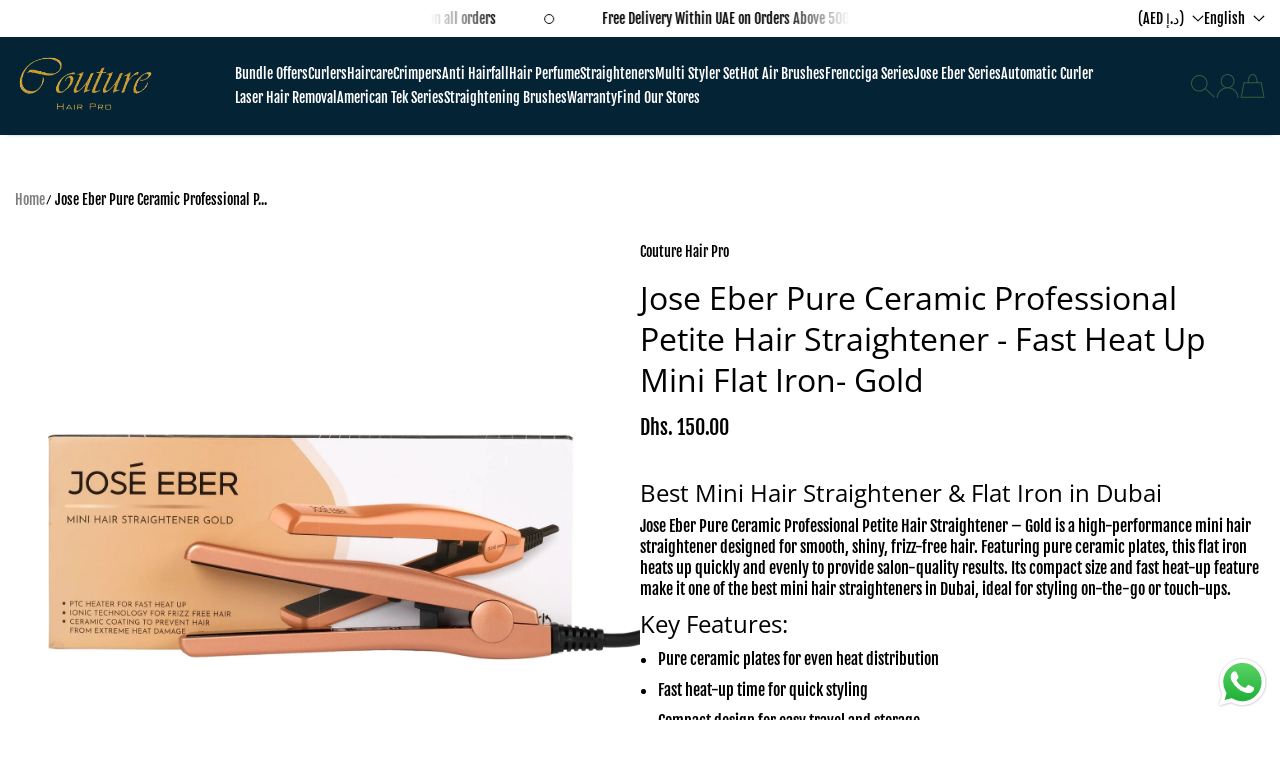

--- FILE ---
content_type: text/html; charset=utf-8
request_url: https://www.couturehairpro.com/products/jose-eber-pure-ceramic-professional-petite-hair-straightener-fast-heat-up-mini-flat-iron-gold
body_size: 47875
content:
<!doctype html>
<html <!-- Snap Pixel Code -->
<script type='text/javascript'>
(function(e,t,n){if(e.snaptr)return;var a=e.snaptr=function()
{a.handleRequest?a.handleRequest.apply(a,arguments):a.queue.push(arguments)};
a.queue=[];var s='script';r=t.createElement(s);r.async=!0;
r.src=n;var u=t.getElementsByTagName(s)[0];
u.parentNode.insertBefore(r,u);})(window,document,
'https://sc-static.net/scevent.min.js');

snaptr('init', '78b6302b-dbe6-42e7-b3c4-3b391e3efdae', {});

snaptr('track', 'PAGE_VIEW');

</script>
<!-- End Snap Pixel Code -->
  <meta name="msvalidate.01" content="A178E3304B1C92100B7CBDE46B23E78E" /><head>
 <script>/* start spd config */window._spt_delay_keywords=["/gtag/js,gtag(,/checkouts,/tiktok-track.js,/hotjar-,/smile-,/adoric.js,/wpm/,fbq("];/* end spd config */</script><meta charset="utf-8">
    <meta content="IE=edge" http-equiv="X-UA-Compatible">
    <meta content="width=device-width,initial-scale=1" name="viewport">
    <meta content="" name="theme-color">
    <link href="https://www.couturehairpro.com/products/jose-eber-pure-ceramic-professional-petite-hair-straightener-fast-heat-up-mini-flat-iron-gold" rel="canonical">
    <link crossorigin href="https://cdn.shopify.com" rel="preconnect"><link crossorigin href="https://fonts.shopifycdn.com" rel="preconnect"><title>
      Jose Eber Gold Petite Ceramic Flat Iron | Best Mini Hair Straightener &amp; Flat Iron in Dubai

        &ndash; Couture Hair Pro</title>

    
      <meta content="Shop the Jose Eber Gold Pure Ceramic Professional Petite Hair Straightener. One of the best mini hair straighteners and flat irons in Dubai, offering fast heat-up, smooth, frizz-free hair with pure ceramic plates." name="description">
    

    

<meta property="og:site_name" content="Couture Hair Pro">
<meta property="og:url" content="https://www.couturehairpro.com/products/jose-eber-pure-ceramic-professional-petite-hair-straightener-fast-heat-up-mini-flat-iron-gold">
<meta property="og:title" content="Jose Eber Gold Petite Ceramic Flat Iron | Best Mini Hair Straightener &amp; Flat Iron in Dubai">
<meta property="og:type" content="product">
<meta property="og:description" content="Shop the Jose Eber Gold Pure Ceramic Professional Petite Hair Straightener. One of the best mini hair straighteners and flat irons in Dubai, offering fast heat-up, smooth, frizz-free hair with pure ceramic plates."><meta property="og:image" content="http://www.couturehairpro.com/cdn/shop/products/jose-eber-pure-ceramic-professional-petite-hair-straightener-fast-heat-up-mini-flat-iron-gold-807203.jpg?v=1705190612">
  <meta property="og:image:secure_url" content="https://www.couturehairpro.com/cdn/shop/products/jose-eber-pure-ceramic-professional-petite-hair-straightener-fast-heat-up-mini-flat-iron-gold-807203.jpg?v=1705190612">
  <meta property="og:image:width" content="2000">
  <meta property="og:image:height" content="2000"><meta property="og:price:amount" content="150.00">
  <meta property="og:price:currency" content="AED"><meta name="twitter:card" content="summary_large_image">
<meta name="twitter:title" content="Jose Eber Gold Petite Ceramic Flat Iron | Best Mini Hair Straightener &amp; Flat Iron in Dubai">
<meta name="twitter:description" content="Shop the Jose Eber Gold Pure Ceramic Professional Petite Hair Straightener. One of the best mini hair straighteners and flat irons in Dubai, offering fast heat-up, smooth, frizz-free hair with pure ceramic plates.">

    <script>window.performance && window.performance.mark && window.performance.mark('shopify.content_for_header.start');</script><meta name="google-site-verification" content="r-LnlDb3inxVpgTONEeSMpr8K83u4N3jUKz0lzksDW8">
<meta id="shopify-digital-wallet" name="shopify-digital-wallet" content="/60471214339/digital_wallets/dialog">
<link rel="alternate" hreflang="x-default" href="https://www.couturehairpro.com/products/jose-eber-pure-ceramic-professional-petite-hair-straightener-fast-heat-up-mini-flat-iron-gold">
<link rel="alternate" hreflang="en" href="https://www.couturehairpro.com/products/jose-eber-pure-ceramic-professional-petite-hair-straightener-fast-heat-up-mini-flat-iron-gold">
<link rel="alternate" hreflang="ru" href="https://www.couturehairpro.com/ru/products/jose-eber-pure-ceramic-professional-petite-hair-straightener-fast-heat-up-mini-flat-iron-gold">
<link rel="alternate" hreflang="hi" href="https://www.couturehairpro.com/hi/products/jose-eber-pure-ceramic-professional-petite-hair-straightener-fast-heat-up-mini-flat-iron-gold">
<link rel="alternate" hreflang="he" href="https://www.couturehairpro.com/he/products/jose-eber-pure-ceramic-professional-petite-hair-straightener-fast-heat-up-mini-flat-iron-gold">
<link rel="alternate" hreflang="zh-Hans" href="https://www.couturehairpro.com/zh/products/jose-eber-pure-ceramic-professional-petite-hair-straightener-fast-heat-up-mini-flat-iron-gold">
<link rel="alternate" hreflang="ur" href="https://www.couturehairpro.com/ur/products/jose-eber-pure-ceramic-professional-petite-hair-straightener-fast-heat-up-mini-flat-iron-gold">
<link rel="alternate" hreflang="ar" href="https://www.couturehairpro.com/ar/products/jose-eber-pure-ceramic-professional-petite-hair-straightener-fast-heat-up-mini-flat-iron-gold">
<link rel="alternate" hreflang="zh-Hans-AC" href="https://www.couturehairpro.com/zh/products/jose-eber-pure-ceramic-professional-petite-hair-straightener-fast-heat-up-mini-flat-iron-gold">
<link rel="alternate" hreflang="zh-Hans-AD" href="https://www.couturehairpro.com/zh/products/jose-eber-pure-ceramic-professional-petite-hair-straightener-fast-heat-up-mini-flat-iron-gold">
<link rel="alternate" hreflang="zh-Hans-AE" href="https://www.couturehairpro.com/zh/products/jose-eber-pure-ceramic-professional-petite-hair-straightener-fast-heat-up-mini-flat-iron-gold">
<link rel="alternate" hreflang="zh-Hans-AF" href="https://www.couturehairpro.com/zh/products/jose-eber-pure-ceramic-professional-petite-hair-straightener-fast-heat-up-mini-flat-iron-gold">
<link rel="alternate" hreflang="zh-Hans-AG" href="https://www.couturehairpro.com/zh/products/jose-eber-pure-ceramic-professional-petite-hair-straightener-fast-heat-up-mini-flat-iron-gold">
<link rel="alternate" hreflang="zh-Hans-AI" href="https://www.couturehairpro.com/zh/products/jose-eber-pure-ceramic-professional-petite-hair-straightener-fast-heat-up-mini-flat-iron-gold">
<link rel="alternate" hreflang="zh-Hans-AL" href="https://www.couturehairpro.com/zh/products/jose-eber-pure-ceramic-professional-petite-hair-straightener-fast-heat-up-mini-flat-iron-gold">
<link rel="alternate" hreflang="zh-Hans-AM" href="https://www.couturehairpro.com/zh/products/jose-eber-pure-ceramic-professional-petite-hair-straightener-fast-heat-up-mini-flat-iron-gold">
<link rel="alternate" hreflang="zh-Hans-AO" href="https://www.couturehairpro.com/zh/products/jose-eber-pure-ceramic-professional-petite-hair-straightener-fast-heat-up-mini-flat-iron-gold">
<link rel="alternate" hreflang="zh-Hans-AR" href="https://www.couturehairpro.com/zh/products/jose-eber-pure-ceramic-professional-petite-hair-straightener-fast-heat-up-mini-flat-iron-gold">
<link rel="alternate" hreflang="zh-Hans-AT" href="https://www.couturehairpro.com/zh/products/jose-eber-pure-ceramic-professional-petite-hair-straightener-fast-heat-up-mini-flat-iron-gold">
<link rel="alternate" hreflang="zh-Hans-AU" href="https://www.couturehairpro.com/zh/products/jose-eber-pure-ceramic-professional-petite-hair-straightener-fast-heat-up-mini-flat-iron-gold">
<link rel="alternate" hreflang="zh-Hans-AW" href="https://www.couturehairpro.com/zh/products/jose-eber-pure-ceramic-professional-petite-hair-straightener-fast-heat-up-mini-flat-iron-gold">
<link rel="alternate" hreflang="zh-Hans-AX" href="https://www.couturehairpro.com/zh/products/jose-eber-pure-ceramic-professional-petite-hair-straightener-fast-heat-up-mini-flat-iron-gold">
<link rel="alternate" hreflang="zh-Hans-AZ" href="https://www.couturehairpro.com/zh/products/jose-eber-pure-ceramic-professional-petite-hair-straightener-fast-heat-up-mini-flat-iron-gold">
<link rel="alternate" hreflang="zh-Hans-BA" href="https://www.couturehairpro.com/zh/products/jose-eber-pure-ceramic-professional-petite-hair-straightener-fast-heat-up-mini-flat-iron-gold">
<link rel="alternate" hreflang="zh-Hans-BB" href="https://www.couturehairpro.com/zh/products/jose-eber-pure-ceramic-professional-petite-hair-straightener-fast-heat-up-mini-flat-iron-gold">
<link rel="alternate" hreflang="zh-Hans-BD" href="https://www.couturehairpro.com/zh/products/jose-eber-pure-ceramic-professional-petite-hair-straightener-fast-heat-up-mini-flat-iron-gold">
<link rel="alternate" hreflang="zh-Hans-BE" href="https://www.couturehairpro.com/zh/products/jose-eber-pure-ceramic-professional-petite-hair-straightener-fast-heat-up-mini-flat-iron-gold">
<link rel="alternate" hreflang="zh-Hans-BF" href="https://www.couturehairpro.com/zh/products/jose-eber-pure-ceramic-professional-petite-hair-straightener-fast-heat-up-mini-flat-iron-gold">
<link rel="alternate" hreflang="zh-Hans-BG" href="https://www.couturehairpro.com/zh/products/jose-eber-pure-ceramic-professional-petite-hair-straightener-fast-heat-up-mini-flat-iron-gold">
<link rel="alternate" hreflang="zh-Hans-BH" href="https://www.couturehairpro.com/zh/products/jose-eber-pure-ceramic-professional-petite-hair-straightener-fast-heat-up-mini-flat-iron-gold">
<link rel="alternate" hreflang="zh-Hans-BI" href="https://www.couturehairpro.com/zh/products/jose-eber-pure-ceramic-professional-petite-hair-straightener-fast-heat-up-mini-flat-iron-gold">
<link rel="alternate" hreflang="zh-Hans-BJ" href="https://www.couturehairpro.com/zh/products/jose-eber-pure-ceramic-professional-petite-hair-straightener-fast-heat-up-mini-flat-iron-gold">
<link rel="alternate" hreflang="zh-Hans-BL" href="https://www.couturehairpro.com/zh/products/jose-eber-pure-ceramic-professional-petite-hair-straightener-fast-heat-up-mini-flat-iron-gold">
<link rel="alternate" hreflang="zh-Hans-BM" href="https://www.couturehairpro.com/zh/products/jose-eber-pure-ceramic-professional-petite-hair-straightener-fast-heat-up-mini-flat-iron-gold">
<link rel="alternate" hreflang="zh-Hans-BN" href="https://www.couturehairpro.com/zh/products/jose-eber-pure-ceramic-professional-petite-hair-straightener-fast-heat-up-mini-flat-iron-gold">
<link rel="alternate" hreflang="zh-Hans-BO" href="https://www.couturehairpro.com/zh/products/jose-eber-pure-ceramic-professional-petite-hair-straightener-fast-heat-up-mini-flat-iron-gold">
<link rel="alternate" hreflang="zh-Hans-BQ" href="https://www.couturehairpro.com/zh/products/jose-eber-pure-ceramic-professional-petite-hair-straightener-fast-heat-up-mini-flat-iron-gold">
<link rel="alternate" hreflang="zh-Hans-BR" href="https://www.couturehairpro.com/zh/products/jose-eber-pure-ceramic-professional-petite-hair-straightener-fast-heat-up-mini-flat-iron-gold">
<link rel="alternate" hreflang="zh-Hans-BS" href="https://www.couturehairpro.com/zh/products/jose-eber-pure-ceramic-professional-petite-hair-straightener-fast-heat-up-mini-flat-iron-gold">
<link rel="alternate" hreflang="zh-Hans-BT" href="https://www.couturehairpro.com/zh/products/jose-eber-pure-ceramic-professional-petite-hair-straightener-fast-heat-up-mini-flat-iron-gold">
<link rel="alternate" hreflang="zh-Hans-BW" href="https://www.couturehairpro.com/zh/products/jose-eber-pure-ceramic-professional-petite-hair-straightener-fast-heat-up-mini-flat-iron-gold">
<link rel="alternate" hreflang="zh-Hans-BY" href="https://www.couturehairpro.com/zh/products/jose-eber-pure-ceramic-professional-petite-hair-straightener-fast-heat-up-mini-flat-iron-gold">
<link rel="alternate" hreflang="zh-Hans-BZ" href="https://www.couturehairpro.com/zh/products/jose-eber-pure-ceramic-professional-petite-hair-straightener-fast-heat-up-mini-flat-iron-gold">
<link rel="alternate" hreflang="zh-Hans-CA" href="https://www.couturehairpro.com/zh/products/jose-eber-pure-ceramic-professional-petite-hair-straightener-fast-heat-up-mini-flat-iron-gold">
<link rel="alternate" hreflang="zh-Hans-CC" href="https://www.couturehairpro.com/zh/products/jose-eber-pure-ceramic-professional-petite-hair-straightener-fast-heat-up-mini-flat-iron-gold">
<link rel="alternate" hreflang="zh-Hans-CD" href="https://www.couturehairpro.com/zh/products/jose-eber-pure-ceramic-professional-petite-hair-straightener-fast-heat-up-mini-flat-iron-gold">
<link rel="alternate" hreflang="zh-Hans-CF" href="https://www.couturehairpro.com/zh/products/jose-eber-pure-ceramic-professional-petite-hair-straightener-fast-heat-up-mini-flat-iron-gold">
<link rel="alternate" hreflang="zh-Hans-CG" href="https://www.couturehairpro.com/zh/products/jose-eber-pure-ceramic-professional-petite-hair-straightener-fast-heat-up-mini-flat-iron-gold">
<link rel="alternate" hreflang="zh-Hans-CH" href="https://www.couturehairpro.com/zh/products/jose-eber-pure-ceramic-professional-petite-hair-straightener-fast-heat-up-mini-flat-iron-gold">
<link rel="alternate" hreflang="zh-Hans-CI" href="https://www.couturehairpro.com/zh/products/jose-eber-pure-ceramic-professional-petite-hair-straightener-fast-heat-up-mini-flat-iron-gold">
<link rel="alternate" hreflang="zh-Hans-CK" href="https://www.couturehairpro.com/zh/products/jose-eber-pure-ceramic-professional-petite-hair-straightener-fast-heat-up-mini-flat-iron-gold">
<link rel="alternate" hreflang="zh-Hans-CL" href="https://www.couturehairpro.com/zh/products/jose-eber-pure-ceramic-professional-petite-hair-straightener-fast-heat-up-mini-flat-iron-gold">
<link rel="alternate" hreflang="zh-Hans-CM" href="https://www.couturehairpro.com/zh/products/jose-eber-pure-ceramic-professional-petite-hair-straightener-fast-heat-up-mini-flat-iron-gold">
<link rel="alternate" hreflang="zh-Hans-CN" href="https://www.couturehairpro.com/zh/products/jose-eber-pure-ceramic-professional-petite-hair-straightener-fast-heat-up-mini-flat-iron-gold">
<link rel="alternate" hreflang="zh-Hans-CO" href="https://www.couturehairpro.com/zh/products/jose-eber-pure-ceramic-professional-petite-hair-straightener-fast-heat-up-mini-flat-iron-gold">
<link rel="alternate" hreflang="zh-Hans-CR" href="https://www.couturehairpro.com/zh/products/jose-eber-pure-ceramic-professional-petite-hair-straightener-fast-heat-up-mini-flat-iron-gold">
<link rel="alternate" hreflang="zh-Hans-CV" href="https://www.couturehairpro.com/zh/products/jose-eber-pure-ceramic-professional-petite-hair-straightener-fast-heat-up-mini-flat-iron-gold">
<link rel="alternate" hreflang="zh-Hans-CW" href="https://www.couturehairpro.com/zh/products/jose-eber-pure-ceramic-professional-petite-hair-straightener-fast-heat-up-mini-flat-iron-gold">
<link rel="alternate" hreflang="zh-Hans-CX" href="https://www.couturehairpro.com/zh/products/jose-eber-pure-ceramic-professional-petite-hair-straightener-fast-heat-up-mini-flat-iron-gold">
<link rel="alternate" hreflang="zh-Hans-CY" href="https://www.couturehairpro.com/zh/products/jose-eber-pure-ceramic-professional-petite-hair-straightener-fast-heat-up-mini-flat-iron-gold">
<link rel="alternate" hreflang="zh-Hans-CZ" href="https://www.couturehairpro.com/zh/products/jose-eber-pure-ceramic-professional-petite-hair-straightener-fast-heat-up-mini-flat-iron-gold">
<link rel="alternate" hreflang="zh-Hans-DE" href="https://www.couturehairpro.com/zh/products/jose-eber-pure-ceramic-professional-petite-hair-straightener-fast-heat-up-mini-flat-iron-gold">
<link rel="alternate" hreflang="zh-Hans-DJ" href="https://www.couturehairpro.com/zh/products/jose-eber-pure-ceramic-professional-petite-hair-straightener-fast-heat-up-mini-flat-iron-gold">
<link rel="alternate" hreflang="zh-Hans-DK" href="https://www.couturehairpro.com/zh/products/jose-eber-pure-ceramic-professional-petite-hair-straightener-fast-heat-up-mini-flat-iron-gold">
<link rel="alternate" hreflang="zh-Hans-DM" href="https://www.couturehairpro.com/zh/products/jose-eber-pure-ceramic-professional-petite-hair-straightener-fast-heat-up-mini-flat-iron-gold">
<link rel="alternate" hreflang="zh-Hans-DO" href="https://www.couturehairpro.com/zh/products/jose-eber-pure-ceramic-professional-petite-hair-straightener-fast-heat-up-mini-flat-iron-gold">
<link rel="alternate" hreflang="zh-Hans-DZ" href="https://www.couturehairpro.com/zh/products/jose-eber-pure-ceramic-professional-petite-hair-straightener-fast-heat-up-mini-flat-iron-gold">
<link rel="alternate" hreflang="zh-Hans-EC" href="https://www.couturehairpro.com/zh/products/jose-eber-pure-ceramic-professional-petite-hair-straightener-fast-heat-up-mini-flat-iron-gold">
<link rel="alternate" hreflang="zh-Hans-EE" href="https://www.couturehairpro.com/zh/products/jose-eber-pure-ceramic-professional-petite-hair-straightener-fast-heat-up-mini-flat-iron-gold">
<link rel="alternate" hreflang="zh-Hans-EG" href="https://www.couturehairpro.com/zh/products/jose-eber-pure-ceramic-professional-petite-hair-straightener-fast-heat-up-mini-flat-iron-gold">
<link rel="alternate" hreflang="zh-Hans-EH" href="https://www.couturehairpro.com/zh/products/jose-eber-pure-ceramic-professional-petite-hair-straightener-fast-heat-up-mini-flat-iron-gold">
<link rel="alternate" hreflang="zh-Hans-ER" href="https://www.couturehairpro.com/zh/products/jose-eber-pure-ceramic-professional-petite-hair-straightener-fast-heat-up-mini-flat-iron-gold">
<link rel="alternate" hreflang="zh-Hans-ES" href="https://www.couturehairpro.com/zh/products/jose-eber-pure-ceramic-professional-petite-hair-straightener-fast-heat-up-mini-flat-iron-gold">
<link rel="alternate" hreflang="zh-Hans-ET" href="https://www.couturehairpro.com/zh/products/jose-eber-pure-ceramic-professional-petite-hair-straightener-fast-heat-up-mini-flat-iron-gold">
<link rel="alternate" hreflang="zh-Hans-FI" href="https://www.couturehairpro.com/zh/products/jose-eber-pure-ceramic-professional-petite-hair-straightener-fast-heat-up-mini-flat-iron-gold">
<link rel="alternate" hreflang="zh-Hans-FJ" href="https://www.couturehairpro.com/zh/products/jose-eber-pure-ceramic-professional-petite-hair-straightener-fast-heat-up-mini-flat-iron-gold">
<link rel="alternate" hreflang="zh-Hans-FK" href="https://www.couturehairpro.com/zh/products/jose-eber-pure-ceramic-professional-petite-hair-straightener-fast-heat-up-mini-flat-iron-gold">
<link rel="alternate" hreflang="zh-Hans-FO" href="https://www.couturehairpro.com/zh/products/jose-eber-pure-ceramic-professional-petite-hair-straightener-fast-heat-up-mini-flat-iron-gold">
<link rel="alternate" hreflang="zh-Hans-FR" href="https://www.couturehairpro.com/zh/products/jose-eber-pure-ceramic-professional-petite-hair-straightener-fast-heat-up-mini-flat-iron-gold">
<link rel="alternate" hreflang="zh-Hans-GA" href="https://www.couturehairpro.com/zh/products/jose-eber-pure-ceramic-professional-petite-hair-straightener-fast-heat-up-mini-flat-iron-gold">
<link rel="alternate" hreflang="zh-Hans-GB" href="https://www.couturehairpro.com/zh/products/jose-eber-pure-ceramic-professional-petite-hair-straightener-fast-heat-up-mini-flat-iron-gold">
<link rel="alternate" hreflang="zh-Hans-GD" href="https://www.couturehairpro.com/zh/products/jose-eber-pure-ceramic-professional-petite-hair-straightener-fast-heat-up-mini-flat-iron-gold">
<link rel="alternate" hreflang="zh-Hans-GE" href="https://www.couturehairpro.com/zh/products/jose-eber-pure-ceramic-professional-petite-hair-straightener-fast-heat-up-mini-flat-iron-gold">
<link rel="alternate" hreflang="zh-Hans-GF" href="https://www.couturehairpro.com/zh/products/jose-eber-pure-ceramic-professional-petite-hair-straightener-fast-heat-up-mini-flat-iron-gold">
<link rel="alternate" hreflang="zh-Hans-GG" href="https://www.couturehairpro.com/zh/products/jose-eber-pure-ceramic-professional-petite-hair-straightener-fast-heat-up-mini-flat-iron-gold">
<link rel="alternate" hreflang="zh-Hans-GH" href="https://www.couturehairpro.com/zh/products/jose-eber-pure-ceramic-professional-petite-hair-straightener-fast-heat-up-mini-flat-iron-gold">
<link rel="alternate" hreflang="zh-Hans-GI" href="https://www.couturehairpro.com/zh/products/jose-eber-pure-ceramic-professional-petite-hair-straightener-fast-heat-up-mini-flat-iron-gold">
<link rel="alternate" hreflang="zh-Hans-GL" href="https://www.couturehairpro.com/zh/products/jose-eber-pure-ceramic-professional-petite-hair-straightener-fast-heat-up-mini-flat-iron-gold">
<link rel="alternate" hreflang="zh-Hans-GM" href="https://www.couturehairpro.com/zh/products/jose-eber-pure-ceramic-professional-petite-hair-straightener-fast-heat-up-mini-flat-iron-gold">
<link rel="alternate" hreflang="zh-Hans-GN" href="https://www.couturehairpro.com/zh/products/jose-eber-pure-ceramic-professional-petite-hair-straightener-fast-heat-up-mini-flat-iron-gold">
<link rel="alternate" hreflang="zh-Hans-GP" href="https://www.couturehairpro.com/zh/products/jose-eber-pure-ceramic-professional-petite-hair-straightener-fast-heat-up-mini-flat-iron-gold">
<link rel="alternate" hreflang="zh-Hans-GQ" href="https://www.couturehairpro.com/zh/products/jose-eber-pure-ceramic-professional-petite-hair-straightener-fast-heat-up-mini-flat-iron-gold">
<link rel="alternate" hreflang="zh-Hans-GR" href="https://www.couturehairpro.com/zh/products/jose-eber-pure-ceramic-professional-petite-hair-straightener-fast-heat-up-mini-flat-iron-gold">
<link rel="alternate" hreflang="zh-Hans-GS" href="https://www.couturehairpro.com/zh/products/jose-eber-pure-ceramic-professional-petite-hair-straightener-fast-heat-up-mini-flat-iron-gold">
<link rel="alternate" hreflang="zh-Hans-GT" href="https://www.couturehairpro.com/zh/products/jose-eber-pure-ceramic-professional-petite-hair-straightener-fast-heat-up-mini-flat-iron-gold">
<link rel="alternate" hreflang="zh-Hans-GW" href="https://www.couturehairpro.com/zh/products/jose-eber-pure-ceramic-professional-petite-hair-straightener-fast-heat-up-mini-flat-iron-gold">
<link rel="alternate" hreflang="zh-Hans-GY" href="https://www.couturehairpro.com/zh/products/jose-eber-pure-ceramic-professional-petite-hair-straightener-fast-heat-up-mini-flat-iron-gold">
<link rel="alternate" hreflang="zh-Hans-HK" href="https://www.couturehairpro.com/zh/products/jose-eber-pure-ceramic-professional-petite-hair-straightener-fast-heat-up-mini-flat-iron-gold">
<link rel="alternate" hreflang="zh-Hans-HN" href="https://www.couturehairpro.com/zh/products/jose-eber-pure-ceramic-professional-petite-hair-straightener-fast-heat-up-mini-flat-iron-gold">
<link rel="alternate" hreflang="zh-Hans-HR" href="https://www.couturehairpro.com/zh/products/jose-eber-pure-ceramic-professional-petite-hair-straightener-fast-heat-up-mini-flat-iron-gold">
<link rel="alternate" hreflang="zh-Hans-HT" href="https://www.couturehairpro.com/zh/products/jose-eber-pure-ceramic-professional-petite-hair-straightener-fast-heat-up-mini-flat-iron-gold">
<link rel="alternate" hreflang="zh-Hans-HU" href="https://www.couturehairpro.com/zh/products/jose-eber-pure-ceramic-professional-petite-hair-straightener-fast-heat-up-mini-flat-iron-gold">
<link rel="alternate" hreflang="zh-Hans-ID" href="https://www.couturehairpro.com/zh/products/jose-eber-pure-ceramic-professional-petite-hair-straightener-fast-heat-up-mini-flat-iron-gold">
<link rel="alternate" hreflang="zh-Hans-IE" href="https://www.couturehairpro.com/zh/products/jose-eber-pure-ceramic-professional-petite-hair-straightener-fast-heat-up-mini-flat-iron-gold">
<link rel="alternate" hreflang="zh-Hans-IL" href="https://www.couturehairpro.com/zh/products/jose-eber-pure-ceramic-professional-petite-hair-straightener-fast-heat-up-mini-flat-iron-gold">
<link rel="alternate" hreflang="zh-Hans-IM" href="https://www.couturehairpro.com/zh/products/jose-eber-pure-ceramic-professional-petite-hair-straightener-fast-heat-up-mini-flat-iron-gold">
<link rel="alternate" hreflang="zh-Hans-IN" href="https://www.couturehairpro.com/zh/products/jose-eber-pure-ceramic-professional-petite-hair-straightener-fast-heat-up-mini-flat-iron-gold">
<link rel="alternate" hreflang="zh-Hans-IO" href="https://www.couturehairpro.com/zh/products/jose-eber-pure-ceramic-professional-petite-hair-straightener-fast-heat-up-mini-flat-iron-gold">
<link rel="alternate" hreflang="zh-Hans-IQ" href="https://www.couturehairpro.com/zh/products/jose-eber-pure-ceramic-professional-petite-hair-straightener-fast-heat-up-mini-flat-iron-gold">
<link rel="alternate" hreflang="zh-Hans-IS" href="https://www.couturehairpro.com/zh/products/jose-eber-pure-ceramic-professional-petite-hair-straightener-fast-heat-up-mini-flat-iron-gold">
<link rel="alternate" hreflang="zh-Hans-IT" href="https://www.couturehairpro.com/zh/products/jose-eber-pure-ceramic-professional-petite-hair-straightener-fast-heat-up-mini-flat-iron-gold">
<link rel="alternate" hreflang="zh-Hans-JE" href="https://www.couturehairpro.com/zh/products/jose-eber-pure-ceramic-professional-petite-hair-straightener-fast-heat-up-mini-flat-iron-gold">
<link rel="alternate" hreflang="zh-Hans-JM" href="https://www.couturehairpro.com/zh/products/jose-eber-pure-ceramic-professional-petite-hair-straightener-fast-heat-up-mini-flat-iron-gold">
<link rel="alternate" hreflang="zh-Hans-JO" href="https://www.couturehairpro.com/zh/products/jose-eber-pure-ceramic-professional-petite-hair-straightener-fast-heat-up-mini-flat-iron-gold">
<link rel="alternate" hreflang="zh-Hans-JP" href="https://www.couturehairpro.com/zh/products/jose-eber-pure-ceramic-professional-petite-hair-straightener-fast-heat-up-mini-flat-iron-gold">
<link rel="alternate" hreflang="zh-Hans-KE" href="https://www.couturehairpro.com/zh/products/jose-eber-pure-ceramic-professional-petite-hair-straightener-fast-heat-up-mini-flat-iron-gold">
<link rel="alternate" hreflang="zh-Hans-KG" href="https://www.couturehairpro.com/zh/products/jose-eber-pure-ceramic-professional-petite-hair-straightener-fast-heat-up-mini-flat-iron-gold">
<link rel="alternate" hreflang="zh-Hans-KH" href="https://www.couturehairpro.com/zh/products/jose-eber-pure-ceramic-professional-petite-hair-straightener-fast-heat-up-mini-flat-iron-gold">
<link rel="alternate" hreflang="zh-Hans-KI" href="https://www.couturehairpro.com/zh/products/jose-eber-pure-ceramic-professional-petite-hair-straightener-fast-heat-up-mini-flat-iron-gold">
<link rel="alternate" hreflang="zh-Hans-KM" href="https://www.couturehairpro.com/zh/products/jose-eber-pure-ceramic-professional-petite-hair-straightener-fast-heat-up-mini-flat-iron-gold">
<link rel="alternate" hreflang="zh-Hans-KN" href="https://www.couturehairpro.com/zh/products/jose-eber-pure-ceramic-professional-petite-hair-straightener-fast-heat-up-mini-flat-iron-gold">
<link rel="alternate" hreflang="zh-Hans-KR" href="https://www.couturehairpro.com/zh/products/jose-eber-pure-ceramic-professional-petite-hair-straightener-fast-heat-up-mini-flat-iron-gold">
<link rel="alternate" hreflang="zh-Hans-KW" href="https://www.couturehairpro.com/zh/products/jose-eber-pure-ceramic-professional-petite-hair-straightener-fast-heat-up-mini-flat-iron-gold">
<link rel="alternate" hreflang="zh-Hans-KY" href="https://www.couturehairpro.com/zh/products/jose-eber-pure-ceramic-professional-petite-hair-straightener-fast-heat-up-mini-flat-iron-gold">
<link rel="alternate" hreflang="zh-Hans-KZ" href="https://www.couturehairpro.com/zh/products/jose-eber-pure-ceramic-professional-petite-hair-straightener-fast-heat-up-mini-flat-iron-gold">
<link rel="alternate" hreflang="zh-Hans-LA" href="https://www.couturehairpro.com/zh/products/jose-eber-pure-ceramic-professional-petite-hair-straightener-fast-heat-up-mini-flat-iron-gold">
<link rel="alternate" hreflang="zh-Hans-LB" href="https://www.couturehairpro.com/zh/products/jose-eber-pure-ceramic-professional-petite-hair-straightener-fast-heat-up-mini-flat-iron-gold">
<link rel="alternate" hreflang="zh-Hans-LC" href="https://www.couturehairpro.com/zh/products/jose-eber-pure-ceramic-professional-petite-hair-straightener-fast-heat-up-mini-flat-iron-gold">
<link rel="alternate" hreflang="zh-Hans-LI" href="https://www.couturehairpro.com/zh/products/jose-eber-pure-ceramic-professional-petite-hair-straightener-fast-heat-up-mini-flat-iron-gold">
<link rel="alternate" hreflang="zh-Hans-LK" href="https://www.couturehairpro.com/zh/products/jose-eber-pure-ceramic-professional-petite-hair-straightener-fast-heat-up-mini-flat-iron-gold">
<link rel="alternate" hreflang="zh-Hans-LR" href="https://www.couturehairpro.com/zh/products/jose-eber-pure-ceramic-professional-petite-hair-straightener-fast-heat-up-mini-flat-iron-gold">
<link rel="alternate" hreflang="zh-Hans-LS" href="https://www.couturehairpro.com/zh/products/jose-eber-pure-ceramic-professional-petite-hair-straightener-fast-heat-up-mini-flat-iron-gold">
<link rel="alternate" hreflang="zh-Hans-LT" href="https://www.couturehairpro.com/zh/products/jose-eber-pure-ceramic-professional-petite-hair-straightener-fast-heat-up-mini-flat-iron-gold">
<link rel="alternate" hreflang="zh-Hans-LU" href="https://www.couturehairpro.com/zh/products/jose-eber-pure-ceramic-professional-petite-hair-straightener-fast-heat-up-mini-flat-iron-gold">
<link rel="alternate" hreflang="zh-Hans-LV" href="https://www.couturehairpro.com/zh/products/jose-eber-pure-ceramic-professional-petite-hair-straightener-fast-heat-up-mini-flat-iron-gold">
<link rel="alternate" hreflang="zh-Hans-LY" href="https://www.couturehairpro.com/zh/products/jose-eber-pure-ceramic-professional-petite-hair-straightener-fast-heat-up-mini-flat-iron-gold">
<link rel="alternate" hreflang="zh-Hans-MA" href="https://www.couturehairpro.com/zh/products/jose-eber-pure-ceramic-professional-petite-hair-straightener-fast-heat-up-mini-flat-iron-gold">
<link rel="alternate" hreflang="zh-Hans-MC" href="https://www.couturehairpro.com/zh/products/jose-eber-pure-ceramic-professional-petite-hair-straightener-fast-heat-up-mini-flat-iron-gold">
<link rel="alternate" hreflang="zh-Hans-MD" href="https://www.couturehairpro.com/zh/products/jose-eber-pure-ceramic-professional-petite-hair-straightener-fast-heat-up-mini-flat-iron-gold">
<link rel="alternate" hreflang="zh-Hans-ME" href="https://www.couturehairpro.com/zh/products/jose-eber-pure-ceramic-professional-petite-hair-straightener-fast-heat-up-mini-flat-iron-gold">
<link rel="alternate" hreflang="zh-Hans-MF" href="https://www.couturehairpro.com/zh/products/jose-eber-pure-ceramic-professional-petite-hair-straightener-fast-heat-up-mini-flat-iron-gold">
<link rel="alternate" hreflang="zh-Hans-MG" href="https://www.couturehairpro.com/zh/products/jose-eber-pure-ceramic-professional-petite-hair-straightener-fast-heat-up-mini-flat-iron-gold">
<link rel="alternate" hreflang="zh-Hans-MK" href="https://www.couturehairpro.com/zh/products/jose-eber-pure-ceramic-professional-petite-hair-straightener-fast-heat-up-mini-flat-iron-gold">
<link rel="alternate" hreflang="zh-Hans-ML" href="https://www.couturehairpro.com/zh/products/jose-eber-pure-ceramic-professional-petite-hair-straightener-fast-heat-up-mini-flat-iron-gold">
<link rel="alternate" hreflang="zh-Hans-MM" href="https://www.couturehairpro.com/zh/products/jose-eber-pure-ceramic-professional-petite-hair-straightener-fast-heat-up-mini-flat-iron-gold">
<link rel="alternate" hreflang="zh-Hans-MN" href="https://www.couturehairpro.com/zh/products/jose-eber-pure-ceramic-professional-petite-hair-straightener-fast-heat-up-mini-flat-iron-gold">
<link rel="alternate" hreflang="zh-Hans-MO" href="https://www.couturehairpro.com/zh/products/jose-eber-pure-ceramic-professional-petite-hair-straightener-fast-heat-up-mini-flat-iron-gold">
<link rel="alternate" hreflang="zh-Hans-MQ" href="https://www.couturehairpro.com/zh/products/jose-eber-pure-ceramic-professional-petite-hair-straightener-fast-heat-up-mini-flat-iron-gold">
<link rel="alternate" hreflang="zh-Hans-MR" href="https://www.couturehairpro.com/zh/products/jose-eber-pure-ceramic-professional-petite-hair-straightener-fast-heat-up-mini-flat-iron-gold">
<link rel="alternate" hreflang="zh-Hans-MS" href="https://www.couturehairpro.com/zh/products/jose-eber-pure-ceramic-professional-petite-hair-straightener-fast-heat-up-mini-flat-iron-gold">
<link rel="alternate" hreflang="zh-Hans-MT" href="https://www.couturehairpro.com/zh/products/jose-eber-pure-ceramic-professional-petite-hair-straightener-fast-heat-up-mini-flat-iron-gold">
<link rel="alternate" hreflang="zh-Hans-MU" href="https://www.couturehairpro.com/zh/products/jose-eber-pure-ceramic-professional-petite-hair-straightener-fast-heat-up-mini-flat-iron-gold">
<link rel="alternate" hreflang="zh-Hans-MV" href="https://www.couturehairpro.com/zh/products/jose-eber-pure-ceramic-professional-petite-hair-straightener-fast-heat-up-mini-flat-iron-gold">
<link rel="alternate" hreflang="zh-Hans-MW" href="https://www.couturehairpro.com/zh/products/jose-eber-pure-ceramic-professional-petite-hair-straightener-fast-heat-up-mini-flat-iron-gold">
<link rel="alternate" hreflang="zh-Hans-MX" href="https://www.couturehairpro.com/zh/products/jose-eber-pure-ceramic-professional-petite-hair-straightener-fast-heat-up-mini-flat-iron-gold">
<link rel="alternate" hreflang="zh-Hans-MY" href="https://www.couturehairpro.com/zh/products/jose-eber-pure-ceramic-professional-petite-hair-straightener-fast-heat-up-mini-flat-iron-gold">
<link rel="alternate" hreflang="zh-Hans-MZ" href="https://www.couturehairpro.com/zh/products/jose-eber-pure-ceramic-professional-petite-hair-straightener-fast-heat-up-mini-flat-iron-gold">
<link rel="alternate" hreflang="zh-Hans-NA" href="https://www.couturehairpro.com/zh/products/jose-eber-pure-ceramic-professional-petite-hair-straightener-fast-heat-up-mini-flat-iron-gold">
<link rel="alternate" hreflang="zh-Hans-NC" href="https://www.couturehairpro.com/zh/products/jose-eber-pure-ceramic-professional-petite-hair-straightener-fast-heat-up-mini-flat-iron-gold">
<link rel="alternate" hreflang="zh-Hans-NE" href="https://www.couturehairpro.com/zh/products/jose-eber-pure-ceramic-professional-petite-hair-straightener-fast-heat-up-mini-flat-iron-gold">
<link rel="alternate" hreflang="zh-Hans-NF" href="https://www.couturehairpro.com/zh/products/jose-eber-pure-ceramic-professional-petite-hair-straightener-fast-heat-up-mini-flat-iron-gold">
<link rel="alternate" hreflang="zh-Hans-NG" href="https://www.couturehairpro.com/zh/products/jose-eber-pure-ceramic-professional-petite-hair-straightener-fast-heat-up-mini-flat-iron-gold">
<link rel="alternate" hreflang="zh-Hans-NI" href="https://www.couturehairpro.com/zh/products/jose-eber-pure-ceramic-professional-petite-hair-straightener-fast-heat-up-mini-flat-iron-gold">
<link rel="alternate" hreflang="zh-Hans-NL" href="https://www.couturehairpro.com/zh/products/jose-eber-pure-ceramic-professional-petite-hair-straightener-fast-heat-up-mini-flat-iron-gold">
<link rel="alternate" hreflang="zh-Hans-NO" href="https://www.couturehairpro.com/zh/products/jose-eber-pure-ceramic-professional-petite-hair-straightener-fast-heat-up-mini-flat-iron-gold">
<link rel="alternate" hreflang="zh-Hans-NP" href="https://www.couturehairpro.com/zh/products/jose-eber-pure-ceramic-professional-petite-hair-straightener-fast-heat-up-mini-flat-iron-gold">
<link rel="alternate" hreflang="zh-Hans-NR" href="https://www.couturehairpro.com/zh/products/jose-eber-pure-ceramic-professional-petite-hair-straightener-fast-heat-up-mini-flat-iron-gold">
<link rel="alternate" hreflang="zh-Hans-NU" href="https://www.couturehairpro.com/zh/products/jose-eber-pure-ceramic-professional-petite-hair-straightener-fast-heat-up-mini-flat-iron-gold">
<link rel="alternate" hreflang="zh-Hans-NZ" href="https://www.couturehairpro.com/zh/products/jose-eber-pure-ceramic-professional-petite-hair-straightener-fast-heat-up-mini-flat-iron-gold">
<link rel="alternate" hreflang="zh-Hans-OM" href="https://www.couturehairpro.com/zh/products/jose-eber-pure-ceramic-professional-petite-hair-straightener-fast-heat-up-mini-flat-iron-gold">
<link rel="alternate" hreflang="zh-Hans-PA" href="https://www.couturehairpro.com/zh/products/jose-eber-pure-ceramic-professional-petite-hair-straightener-fast-heat-up-mini-flat-iron-gold">
<link rel="alternate" hreflang="zh-Hans-PE" href="https://www.couturehairpro.com/zh/products/jose-eber-pure-ceramic-professional-petite-hair-straightener-fast-heat-up-mini-flat-iron-gold">
<link rel="alternate" hreflang="zh-Hans-PF" href="https://www.couturehairpro.com/zh/products/jose-eber-pure-ceramic-professional-petite-hair-straightener-fast-heat-up-mini-flat-iron-gold">
<link rel="alternate" hreflang="zh-Hans-PG" href="https://www.couturehairpro.com/zh/products/jose-eber-pure-ceramic-professional-petite-hair-straightener-fast-heat-up-mini-flat-iron-gold">
<link rel="alternate" hreflang="zh-Hans-PH" href="https://www.couturehairpro.com/zh/products/jose-eber-pure-ceramic-professional-petite-hair-straightener-fast-heat-up-mini-flat-iron-gold">
<link rel="alternate" hreflang="zh-Hans-PK" href="https://www.couturehairpro.com/zh/products/jose-eber-pure-ceramic-professional-petite-hair-straightener-fast-heat-up-mini-flat-iron-gold">
<link rel="alternate" hreflang="zh-Hans-PL" href="https://www.couturehairpro.com/zh/products/jose-eber-pure-ceramic-professional-petite-hair-straightener-fast-heat-up-mini-flat-iron-gold">
<link rel="alternate" hreflang="zh-Hans-PM" href="https://www.couturehairpro.com/zh/products/jose-eber-pure-ceramic-professional-petite-hair-straightener-fast-heat-up-mini-flat-iron-gold">
<link rel="alternate" hreflang="zh-Hans-PN" href="https://www.couturehairpro.com/zh/products/jose-eber-pure-ceramic-professional-petite-hair-straightener-fast-heat-up-mini-flat-iron-gold">
<link rel="alternate" hreflang="zh-Hans-PS" href="https://www.couturehairpro.com/zh/products/jose-eber-pure-ceramic-professional-petite-hair-straightener-fast-heat-up-mini-flat-iron-gold">
<link rel="alternate" hreflang="zh-Hans-PT" href="https://www.couturehairpro.com/zh/products/jose-eber-pure-ceramic-professional-petite-hair-straightener-fast-heat-up-mini-flat-iron-gold">
<link rel="alternate" hreflang="zh-Hans-PY" href="https://www.couturehairpro.com/zh/products/jose-eber-pure-ceramic-professional-petite-hair-straightener-fast-heat-up-mini-flat-iron-gold">
<link rel="alternate" hreflang="zh-Hans-QA" href="https://www.couturehairpro.com/zh/products/jose-eber-pure-ceramic-professional-petite-hair-straightener-fast-heat-up-mini-flat-iron-gold">
<link rel="alternate" hreflang="zh-Hans-RE" href="https://www.couturehairpro.com/zh/products/jose-eber-pure-ceramic-professional-petite-hair-straightener-fast-heat-up-mini-flat-iron-gold">
<link rel="alternate" hreflang="zh-Hans-RO" href="https://www.couturehairpro.com/zh/products/jose-eber-pure-ceramic-professional-petite-hair-straightener-fast-heat-up-mini-flat-iron-gold">
<link rel="alternate" hreflang="zh-Hans-RS" href="https://www.couturehairpro.com/zh/products/jose-eber-pure-ceramic-professional-petite-hair-straightener-fast-heat-up-mini-flat-iron-gold">
<link rel="alternate" hreflang="zh-Hans-RU" href="https://www.couturehairpro.com/zh/products/jose-eber-pure-ceramic-professional-petite-hair-straightener-fast-heat-up-mini-flat-iron-gold">
<link rel="alternate" hreflang="zh-Hans-RW" href="https://www.couturehairpro.com/zh/products/jose-eber-pure-ceramic-professional-petite-hair-straightener-fast-heat-up-mini-flat-iron-gold">
<link rel="alternate" hreflang="zh-Hans-SA" href="https://www.couturehairpro.com/zh/products/jose-eber-pure-ceramic-professional-petite-hair-straightener-fast-heat-up-mini-flat-iron-gold">
<link rel="alternate" hreflang="zh-Hans-SB" href="https://www.couturehairpro.com/zh/products/jose-eber-pure-ceramic-professional-petite-hair-straightener-fast-heat-up-mini-flat-iron-gold">
<link rel="alternate" hreflang="zh-Hans-SC" href="https://www.couturehairpro.com/zh/products/jose-eber-pure-ceramic-professional-petite-hair-straightener-fast-heat-up-mini-flat-iron-gold">
<link rel="alternate" hreflang="zh-Hans-SD" href="https://www.couturehairpro.com/zh/products/jose-eber-pure-ceramic-professional-petite-hair-straightener-fast-heat-up-mini-flat-iron-gold">
<link rel="alternate" hreflang="zh-Hans-SE" href="https://www.couturehairpro.com/zh/products/jose-eber-pure-ceramic-professional-petite-hair-straightener-fast-heat-up-mini-flat-iron-gold">
<link rel="alternate" hreflang="zh-Hans-SG" href="https://www.couturehairpro.com/zh/products/jose-eber-pure-ceramic-professional-petite-hair-straightener-fast-heat-up-mini-flat-iron-gold">
<link rel="alternate" hreflang="zh-Hans-SH" href="https://www.couturehairpro.com/zh/products/jose-eber-pure-ceramic-professional-petite-hair-straightener-fast-heat-up-mini-flat-iron-gold">
<link rel="alternate" hreflang="zh-Hans-SI" href="https://www.couturehairpro.com/zh/products/jose-eber-pure-ceramic-professional-petite-hair-straightener-fast-heat-up-mini-flat-iron-gold">
<link rel="alternate" hreflang="zh-Hans-SJ" href="https://www.couturehairpro.com/zh/products/jose-eber-pure-ceramic-professional-petite-hair-straightener-fast-heat-up-mini-flat-iron-gold">
<link rel="alternate" hreflang="zh-Hans-SK" href="https://www.couturehairpro.com/zh/products/jose-eber-pure-ceramic-professional-petite-hair-straightener-fast-heat-up-mini-flat-iron-gold">
<link rel="alternate" hreflang="zh-Hans-SL" href="https://www.couturehairpro.com/zh/products/jose-eber-pure-ceramic-professional-petite-hair-straightener-fast-heat-up-mini-flat-iron-gold">
<link rel="alternate" hreflang="zh-Hans-SM" href="https://www.couturehairpro.com/zh/products/jose-eber-pure-ceramic-professional-petite-hair-straightener-fast-heat-up-mini-flat-iron-gold">
<link rel="alternate" hreflang="zh-Hans-SN" href="https://www.couturehairpro.com/zh/products/jose-eber-pure-ceramic-professional-petite-hair-straightener-fast-heat-up-mini-flat-iron-gold">
<link rel="alternate" hreflang="zh-Hans-SO" href="https://www.couturehairpro.com/zh/products/jose-eber-pure-ceramic-professional-petite-hair-straightener-fast-heat-up-mini-flat-iron-gold">
<link rel="alternate" hreflang="zh-Hans-SR" href="https://www.couturehairpro.com/zh/products/jose-eber-pure-ceramic-professional-petite-hair-straightener-fast-heat-up-mini-flat-iron-gold">
<link rel="alternate" hreflang="zh-Hans-SS" href="https://www.couturehairpro.com/zh/products/jose-eber-pure-ceramic-professional-petite-hair-straightener-fast-heat-up-mini-flat-iron-gold">
<link rel="alternate" hreflang="zh-Hans-ST" href="https://www.couturehairpro.com/zh/products/jose-eber-pure-ceramic-professional-petite-hair-straightener-fast-heat-up-mini-flat-iron-gold">
<link rel="alternate" hreflang="zh-Hans-SV" href="https://www.couturehairpro.com/zh/products/jose-eber-pure-ceramic-professional-petite-hair-straightener-fast-heat-up-mini-flat-iron-gold">
<link rel="alternate" hreflang="zh-Hans-SX" href="https://www.couturehairpro.com/zh/products/jose-eber-pure-ceramic-professional-petite-hair-straightener-fast-heat-up-mini-flat-iron-gold">
<link rel="alternate" hreflang="zh-Hans-SZ" href="https://www.couturehairpro.com/zh/products/jose-eber-pure-ceramic-professional-petite-hair-straightener-fast-heat-up-mini-flat-iron-gold">
<link rel="alternate" hreflang="zh-Hans-TA" href="https://www.couturehairpro.com/zh/products/jose-eber-pure-ceramic-professional-petite-hair-straightener-fast-heat-up-mini-flat-iron-gold">
<link rel="alternate" hreflang="zh-Hans-TC" href="https://www.couturehairpro.com/zh/products/jose-eber-pure-ceramic-professional-petite-hair-straightener-fast-heat-up-mini-flat-iron-gold">
<link rel="alternate" hreflang="zh-Hans-TD" href="https://www.couturehairpro.com/zh/products/jose-eber-pure-ceramic-professional-petite-hair-straightener-fast-heat-up-mini-flat-iron-gold">
<link rel="alternate" hreflang="zh-Hans-TF" href="https://www.couturehairpro.com/zh/products/jose-eber-pure-ceramic-professional-petite-hair-straightener-fast-heat-up-mini-flat-iron-gold">
<link rel="alternate" hreflang="zh-Hans-TG" href="https://www.couturehairpro.com/zh/products/jose-eber-pure-ceramic-professional-petite-hair-straightener-fast-heat-up-mini-flat-iron-gold">
<link rel="alternate" hreflang="zh-Hans-TH" href="https://www.couturehairpro.com/zh/products/jose-eber-pure-ceramic-professional-petite-hair-straightener-fast-heat-up-mini-flat-iron-gold">
<link rel="alternate" hreflang="zh-Hans-TJ" href="https://www.couturehairpro.com/zh/products/jose-eber-pure-ceramic-professional-petite-hair-straightener-fast-heat-up-mini-flat-iron-gold">
<link rel="alternate" hreflang="zh-Hans-TK" href="https://www.couturehairpro.com/zh/products/jose-eber-pure-ceramic-professional-petite-hair-straightener-fast-heat-up-mini-flat-iron-gold">
<link rel="alternate" hreflang="zh-Hans-TL" href="https://www.couturehairpro.com/zh/products/jose-eber-pure-ceramic-professional-petite-hair-straightener-fast-heat-up-mini-flat-iron-gold">
<link rel="alternate" hreflang="zh-Hans-TM" href="https://www.couturehairpro.com/zh/products/jose-eber-pure-ceramic-professional-petite-hair-straightener-fast-heat-up-mini-flat-iron-gold">
<link rel="alternate" hreflang="zh-Hans-TN" href="https://www.couturehairpro.com/zh/products/jose-eber-pure-ceramic-professional-petite-hair-straightener-fast-heat-up-mini-flat-iron-gold">
<link rel="alternate" hreflang="zh-Hans-TO" href="https://www.couturehairpro.com/zh/products/jose-eber-pure-ceramic-professional-petite-hair-straightener-fast-heat-up-mini-flat-iron-gold">
<link rel="alternate" hreflang="zh-Hans-TR" href="https://www.couturehairpro.com/zh/products/jose-eber-pure-ceramic-professional-petite-hair-straightener-fast-heat-up-mini-flat-iron-gold">
<link rel="alternate" hreflang="zh-Hans-TT" href="https://www.couturehairpro.com/zh/products/jose-eber-pure-ceramic-professional-petite-hair-straightener-fast-heat-up-mini-flat-iron-gold">
<link rel="alternate" hreflang="zh-Hans-TV" href="https://www.couturehairpro.com/zh/products/jose-eber-pure-ceramic-professional-petite-hair-straightener-fast-heat-up-mini-flat-iron-gold">
<link rel="alternate" hreflang="zh-Hans-TW" href="https://www.couturehairpro.com/zh/products/jose-eber-pure-ceramic-professional-petite-hair-straightener-fast-heat-up-mini-flat-iron-gold">
<link rel="alternate" hreflang="zh-Hans-TZ" href="https://www.couturehairpro.com/zh/products/jose-eber-pure-ceramic-professional-petite-hair-straightener-fast-heat-up-mini-flat-iron-gold">
<link rel="alternate" hreflang="zh-Hans-UA" href="https://www.couturehairpro.com/zh/products/jose-eber-pure-ceramic-professional-petite-hair-straightener-fast-heat-up-mini-flat-iron-gold">
<link rel="alternate" hreflang="zh-Hans-UG" href="https://www.couturehairpro.com/zh/products/jose-eber-pure-ceramic-professional-petite-hair-straightener-fast-heat-up-mini-flat-iron-gold">
<link rel="alternate" hreflang="zh-Hans-UM" href="https://www.couturehairpro.com/zh/products/jose-eber-pure-ceramic-professional-petite-hair-straightener-fast-heat-up-mini-flat-iron-gold">
<link rel="alternate" hreflang="zh-Hans-US" href="https://www.couturehairpro.com/zh/products/jose-eber-pure-ceramic-professional-petite-hair-straightener-fast-heat-up-mini-flat-iron-gold">
<link rel="alternate" hreflang="zh-Hans-UY" href="https://www.couturehairpro.com/zh/products/jose-eber-pure-ceramic-professional-petite-hair-straightener-fast-heat-up-mini-flat-iron-gold">
<link rel="alternate" hreflang="zh-Hans-UZ" href="https://www.couturehairpro.com/zh/products/jose-eber-pure-ceramic-professional-petite-hair-straightener-fast-heat-up-mini-flat-iron-gold">
<link rel="alternate" hreflang="zh-Hans-VA" href="https://www.couturehairpro.com/zh/products/jose-eber-pure-ceramic-professional-petite-hair-straightener-fast-heat-up-mini-flat-iron-gold">
<link rel="alternate" hreflang="zh-Hans-VC" href="https://www.couturehairpro.com/zh/products/jose-eber-pure-ceramic-professional-petite-hair-straightener-fast-heat-up-mini-flat-iron-gold">
<link rel="alternate" hreflang="zh-Hans-VE" href="https://www.couturehairpro.com/zh/products/jose-eber-pure-ceramic-professional-petite-hair-straightener-fast-heat-up-mini-flat-iron-gold">
<link rel="alternate" hreflang="zh-Hans-VG" href="https://www.couturehairpro.com/zh/products/jose-eber-pure-ceramic-professional-petite-hair-straightener-fast-heat-up-mini-flat-iron-gold">
<link rel="alternate" hreflang="zh-Hans-VN" href="https://www.couturehairpro.com/zh/products/jose-eber-pure-ceramic-professional-petite-hair-straightener-fast-heat-up-mini-flat-iron-gold">
<link rel="alternate" hreflang="zh-Hans-VU" href="https://www.couturehairpro.com/zh/products/jose-eber-pure-ceramic-professional-petite-hair-straightener-fast-heat-up-mini-flat-iron-gold">
<link rel="alternate" hreflang="zh-Hans-WF" href="https://www.couturehairpro.com/zh/products/jose-eber-pure-ceramic-professional-petite-hair-straightener-fast-heat-up-mini-flat-iron-gold">
<link rel="alternate" hreflang="zh-Hans-WS" href="https://www.couturehairpro.com/zh/products/jose-eber-pure-ceramic-professional-petite-hair-straightener-fast-heat-up-mini-flat-iron-gold">
<link rel="alternate" hreflang="zh-Hans-XK" href="https://www.couturehairpro.com/zh/products/jose-eber-pure-ceramic-professional-petite-hair-straightener-fast-heat-up-mini-flat-iron-gold">
<link rel="alternate" hreflang="zh-Hans-YE" href="https://www.couturehairpro.com/zh/products/jose-eber-pure-ceramic-professional-petite-hair-straightener-fast-heat-up-mini-flat-iron-gold">
<link rel="alternate" hreflang="zh-Hans-YT" href="https://www.couturehairpro.com/zh/products/jose-eber-pure-ceramic-professional-petite-hair-straightener-fast-heat-up-mini-flat-iron-gold">
<link rel="alternate" hreflang="zh-Hans-ZA" href="https://www.couturehairpro.com/zh/products/jose-eber-pure-ceramic-professional-petite-hair-straightener-fast-heat-up-mini-flat-iron-gold">
<link rel="alternate" hreflang="zh-Hans-ZM" href="https://www.couturehairpro.com/zh/products/jose-eber-pure-ceramic-professional-petite-hair-straightener-fast-heat-up-mini-flat-iron-gold">
<link rel="alternate" hreflang="zh-Hans-ZW" href="https://www.couturehairpro.com/zh/products/jose-eber-pure-ceramic-professional-petite-hair-straightener-fast-heat-up-mini-flat-iron-gold">
<link rel="alternate" type="application/json+oembed" href="https://www.couturehairpro.com/products/jose-eber-pure-ceramic-professional-petite-hair-straightener-fast-heat-up-mini-flat-iron-gold.oembed">
<script async="async" src="/checkouts/internal/preloads.js?locale=en-AE"></script>
<script id="shopify-features" type="application/json">{"accessToken":"3cb18cc025935ce7327a9655587b8953","betas":["rich-media-storefront-analytics"],"domain":"www.couturehairpro.com","predictiveSearch":true,"shopId":60471214339,"locale":"en"}</script>
<script>var Shopify = Shopify || {};
Shopify.shop = "couturehairpro.myshopify.com";
Shopify.locale = "en";
Shopify.currency = {"active":"AED","rate":"1.0"};
Shopify.country = "AE";
Shopify.theme = {"name":"Flawless","id":145567416579,"schema_name":"Flawless","schema_version":"4.1.0","theme_store_id":2847,"role":"main"};
Shopify.theme.handle = "null";
Shopify.theme.style = {"id":null,"handle":null};
Shopify.cdnHost = "www.couturehairpro.com/cdn";
Shopify.routes = Shopify.routes || {};
Shopify.routes.root = "/";</script>
<script type="module">!function(o){(o.Shopify=o.Shopify||{}).modules=!0}(window);</script>
<script>!function(o){function n(){var o=[];function n(){o.push(Array.prototype.slice.apply(arguments))}return n.q=o,n}var t=o.Shopify=o.Shopify||{};t.loadFeatures=n(),t.autoloadFeatures=n()}(window);</script>
<script id="shop-js-analytics" type="application/json">{"pageType":"product"}</script>
<script defer="defer" async type="module" src="//www.couturehairpro.com/cdn/shopifycloud/shop-js/modules/v2/client.init-shop-cart-sync_IZsNAliE.en.esm.js"></script>
<script defer="defer" async type="module" src="//www.couturehairpro.com/cdn/shopifycloud/shop-js/modules/v2/chunk.common_0OUaOowp.esm.js"></script>
<script type="module">
  await import("//www.couturehairpro.com/cdn/shopifycloud/shop-js/modules/v2/client.init-shop-cart-sync_IZsNAliE.en.esm.js");
await import("//www.couturehairpro.com/cdn/shopifycloud/shop-js/modules/v2/chunk.common_0OUaOowp.esm.js");

  window.Shopify.SignInWithShop?.initShopCartSync?.({"fedCMEnabled":true,"windoidEnabled":true});

</script>
<script>(function() {
  var isLoaded = false;
  function asyncLoad() {
    if (isLoaded) return;
    isLoaded = true;
    var urls = ["https:\/\/occ.eshopcrm.com\/app\/floating-cart.js?shop=couturehairpro.myshopify.com","\/\/shopify.privy.com\/widget.js?shop=couturehairpro.myshopify.com"];
    for (var i = 0; i < urls.length; i++) {
      var s = document.createElement('script');
      s.type = 'text/javascript';
      s.async = true;
      s.src = urls[i];
      var x = document.getElementsByTagName('script')[0];
      x.parentNode.insertBefore(s, x);
    }
  };
  if(window.attachEvent) {
    window.attachEvent('onload', asyncLoad);
  } else {
    window.addEventListener('load', asyncLoad, false);
  }
})();</script>
<script id="__st">var __st={"a":60471214339,"offset":14400,"reqid":"4d1c44a3-fbe2-4901-8530-54757553a4e1-1768351547","pageurl":"www.couturehairpro.com\/products\/jose-eber-pure-ceramic-professional-petite-hair-straightener-fast-heat-up-mini-flat-iron-gold","u":"8b2677b38bcb","p":"product","rtyp":"product","rid":8264929181955};</script>
<script>window.ShopifyPaypalV4VisibilityTracking = true;</script>
<script id="captcha-bootstrap">!function(){'use strict';const t='contact',e='account',n='new_comment',o=[[t,t],['blogs',n],['comments',n],[t,'customer']],c=[[e,'customer_login'],[e,'guest_login'],[e,'recover_customer_password'],[e,'create_customer']],r=t=>t.map((([t,e])=>`form[action*='/${t}']:not([data-nocaptcha='true']) input[name='form_type'][value='${e}']`)).join(','),a=t=>()=>t?[...document.querySelectorAll(t)].map((t=>t.form)):[];function s(){const t=[...o],e=r(t);return a(e)}const i='password',u='form_key',d=['recaptcha-v3-token','g-recaptcha-response','h-captcha-response',i],f=()=>{try{return window.sessionStorage}catch{return}},m='__shopify_v',_=t=>t.elements[u];function p(t,e,n=!1){try{const o=window.sessionStorage,c=JSON.parse(o.getItem(e)),{data:r}=function(t){const{data:e,action:n}=t;return t[m]||n?{data:e,action:n}:{data:t,action:n}}(c);for(const[e,n]of Object.entries(r))t.elements[e]&&(t.elements[e].value=n);n&&o.removeItem(e)}catch(o){console.error('form repopulation failed',{error:o})}}const l='form_type',E='cptcha';function T(t){t.dataset[E]=!0}const w=window,h=w.document,L='Shopify',v='ce_forms',y='captcha';let A=!1;((t,e)=>{const n=(g='f06e6c50-85a8-45c8-87d0-21a2b65856fe',I='https://cdn.shopify.com/shopifycloud/storefront-forms-hcaptcha/ce_storefront_forms_captcha_hcaptcha.v1.5.2.iife.js',D={infoText:'Protected by hCaptcha',privacyText:'Privacy',termsText:'Terms'},(t,e,n)=>{const o=w[L][v],c=o.bindForm;if(c)return c(t,g,e,D).then(n);var r;o.q.push([[t,g,e,D],n]),r=I,A||(h.body.append(Object.assign(h.createElement('script'),{id:'captcha-provider',async:!0,src:r})),A=!0)});var g,I,D;w[L]=w[L]||{},w[L][v]=w[L][v]||{},w[L][v].q=[],w[L][y]=w[L][y]||{},w[L][y].protect=function(t,e){n(t,void 0,e),T(t)},Object.freeze(w[L][y]),function(t,e,n,w,h,L){const[v,y,A,g]=function(t,e,n){const i=e?o:[],u=t?c:[],d=[...i,...u],f=r(d),m=r(i),_=r(d.filter((([t,e])=>n.includes(e))));return[a(f),a(m),a(_),s()]}(w,h,L),I=t=>{const e=t.target;return e instanceof HTMLFormElement?e:e&&e.form},D=t=>v().includes(t);t.addEventListener('submit',(t=>{const e=I(t);if(!e)return;const n=D(e)&&!e.dataset.hcaptchaBound&&!e.dataset.recaptchaBound,o=_(e),c=g().includes(e)&&(!o||!o.value);(n||c)&&t.preventDefault(),c&&!n&&(function(t){try{if(!f())return;!function(t){const e=f();if(!e)return;const n=_(t);if(!n)return;const o=n.value;o&&e.removeItem(o)}(t);const e=Array.from(Array(32),(()=>Math.random().toString(36)[2])).join('');!function(t,e){_(t)||t.append(Object.assign(document.createElement('input'),{type:'hidden',name:u})),t.elements[u].value=e}(t,e),function(t,e){const n=f();if(!n)return;const o=[...t.querySelectorAll(`input[type='${i}']`)].map((({name:t})=>t)),c=[...d,...o],r={};for(const[a,s]of new FormData(t).entries())c.includes(a)||(r[a]=s);n.setItem(e,JSON.stringify({[m]:1,action:t.action,data:r}))}(t,e)}catch(e){console.error('failed to persist form',e)}}(e),e.submit())}));const S=(t,e)=>{t&&!t.dataset[E]&&(n(t,e.some((e=>e===t))),T(t))};for(const o of['focusin','change'])t.addEventListener(o,(t=>{const e=I(t);D(e)&&S(e,y())}));const B=e.get('form_key'),M=e.get(l),P=B&&M;t.addEventListener('DOMContentLoaded',(()=>{const t=y();if(P)for(const e of t)e.elements[l].value===M&&p(e,B);[...new Set([...A(),...v().filter((t=>'true'===t.dataset.shopifyCaptcha))])].forEach((e=>S(e,t)))}))}(h,new URLSearchParams(w.location.search),n,t,e,['guest_login'])})(!0,!0)}();</script>
<script integrity="sha256-4kQ18oKyAcykRKYeNunJcIwy7WH5gtpwJnB7kiuLZ1E=" data-source-attribution="shopify.loadfeatures" defer="defer" src="//www.couturehairpro.com/cdn/shopifycloud/storefront/assets/storefront/load_feature-a0a9edcb.js" crossorigin="anonymous"></script>
<script data-source-attribution="shopify.dynamic_checkout.dynamic.init">var Shopify=Shopify||{};Shopify.PaymentButton=Shopify.PaymentButton||{isStorefrontPortableWallets:!0,init:function(){window.Shopify.PaymentButton.init=function(){};var t=document.createElement("script");t.src="https://www.couturehairpro.com/cdn/shopifycloud/portable-wallets/latest/portable-wallets.en.js",t.type="module",document.head.appendChild(t)}};
</script>
<script data-source-attribution="shopify.dynamic_checkout.buyer_consent">
  function portableWalletsHideBuyerConsent(e){var t=document.getElementById("shopify-buyer-consent"),n=document.getElementById("shopify-subscription-policy-button");t&&n&&(t.classList.add("hidden"),t.setAttribute("aria-hidden","true"),n.removeEventListener("click",e))}function portableWalletsShowBuyerConsent(e){var t=document.getElementById("shopify-buyer-consent"),n=document.getElementById("shopify-subscription-policy-button");t&&n&&(t.classList.remove("hidden"),t.removeAttribute("aria-hidden"),n.addEventListener("click",e))}window.Shopify?.PaymentButton&&(window.Shopify.PaymentButton.hideBuyerConsent=portableWalletsHideBuyerConsent,window.Shopify.PaymentButton.showBuyerConsent=portableWalletsShowBuyerConsent);
</script>
<script>
  function portableWalletsCleanup(e){e&&e.src&&console.error("Failed to load portable wallets script "+e.src);var t=document.querySelectorAll("shopify-accelerated-checkout .shopify-payment-button__skeleton, shopify-accelerated-checkout-cart .wallet-cart-button__skeleton"),e=document.getElementById("shopify-buyer-consent");for(let e=0;e<t.length;e++)t[e].remove();e&&e.remove()}function portableWalletsNotLoadedAsModule(e){e instanceof ErrorEvent&&"string"==typeof e.message&&e.message.includes("import.meta")&&"string"==typeof e.filename&&e.filename.includes("portable-wallets")&&(window.removeEventListener("error",portableWalletsNotLoadedAsModule),window.Shopify.PaymentButton.failedToLoad=e,"loading"===document.readyState?document.addEventListener("DOMContentLoaded",window.Shopify.PaymentButton.init):window.Shopify.PaymentButton.init())}window.addEventListener("error",portableWalletsNotLoadedAsModule);
</script>

<script type="module" src="https://www.couturehairpro.com/cdn/shopifycloud/portable-wallets/latest/portable-wallets.en.js" onError="portableWalletsCleanup(this)" crossorigin="anonymous"></script>
<script nomodule>
  document.addEventListener("DOMContentLoaded", portableWalletsCleanup);
</script>

<link id="shopify-accelerated-checkout-styles" rel="stylesheet" media="screen" href="https://www.couturehairpro.com/cdn/shopifycloud/portable-wallets/latest/accelerated-checkout-backwards-compat.css" crossorigin="anonymous">
<style id="shopify-accelerated-checkout-cart">
        #shopify-buyer-consent {
  margin-top: 1em;
  display: inline-block;
  width: 100%;
}

#shopify-buyer-consent.hidden {
  display: none;
}

#shopify-subscription-policy-button {
  background: none;
  border: none;
  padding: 0;
  text-decoration: underline;
  font-size: inherit;
  cursor: pointer;
}

#shopify-subscription-policy-button::before {
  box-shadow: none;
}

      </style>

<script>window.performance && window.performance.mark && window.performance.mark('shopify.content_for_header.end');</script>
<link
        as="font"
        crossorigin
        href="//www.couturehairpro.com/cdn/fonts/fjalla_one/fjallaone_n4.262edaf1abaf5ed669f7ecd26fc3e24707a0ad85.woff2"
        rel="preload"
        type="font/woff2"
      ><link
        as="font"
        crossorigin
        href="//www.couturehairpro.com/cdn/fonts/open_sans/opensans_n4.c32e4d4eca5273f6d4ee95ddf54b5bbb75fc9b61.woff2"
        rel="preload"
        type="font/woff2"
      >
<style data-shopify>
      @font-face {
  font-family: "Fjalla One";
  font-weight: 400;
  font-style: normal;
  font-display: fallback;
  src: url("//www.couturehairpro.com/cdn/fonts/fjalla_one/fjallaone_n4.262edaf1abaf5ed669f7ecd26fc3e24707a0ad85.woff2") format("woff2"),
       url("//www.couturehairpro.com/cdn/fonts/fjalla_one/fjallaone_n4.f67f40342efd2b34cae019d50b4b5c4da6fc5da7.woff") format("woff");
}

      
      
      
      @font-face {
  font-family: "Open Sans";
  font-weight: 400;
  font-style: normal;
  font-display: fallback;
  src: url("//www.couturehairpro.com/cdn/fonts/open_sans/opensans_n4.c32e4d4eca5273f6d4ee95ddf54b5bbb75fc9b61.woff2") format("woff2"),
       url("//www.couturehairpro.com/cdn/fonts/open_sans/opensans_n4.5f3406f8d94162b37bfa232b486ac93ee892406d.woff") format("woff");
}

      
    </style>

    <style data-shopify>
      
        
        :root,
        .color-scheme-1{
          --color-text: #000000;

          --color-text-rgb: 0 0 0;

          --color-background: #ffffff;

          --gradient-background: ;

          --color-button-background: #042436;

          --color-button-background-rgb: 4 36 54;

          --color-button-text: #ffffff;

          --color-button-border: #042436;

          --color-button-background-outline: #ffffff;

          --color-button-text-outline: #000000;

          --color-button-border-outline: #000000;

          --color-icon: #042436;

          --color-icon-rgb: 4 36 54;

          --color-link: #042436;

          --color-input-variant-color: 0 0 0;

          --color-input-color: #042436;

          --color-input-color-rgb: 4 36 54;

          --color-border : 218 217 217;

          --color-controls : 4 36 54;

        }

      
        
        
        .color-scheme-2{
          --color-text: #ffffff;

          --color-text-rgb: 255 255 255;

          --color-background: #042436;

          --gradient-background: ;

          --color-button-background: #ffffff;

          --color-button-background-rgb: 255 255 255;

          --color-button-text: #042436;

          --color-button-border: #ffffff;

          --color-button-background-outline: #042436;

          --color-button-text-outline: #ffffff;

          --color-button-border-outline: #ffffff;

          --color-icon: #3e583f;

          --color-icon-rgb: 62 88 63;

          --color-link: #3e583f;

          --color-input-variant-color: 0 0 0;

          --color-input-color: #ffffff;

          --color-input-color-rgb: 255 255 255;

          --color-border : 255 255 255;

          --color-controls : 255 255 255;

        }

      
        
        
        .color-scheme-3{
          --color-text: #042436;

          --color-text-rgb: 4 36 54;

          --color-background: #fcf4e8;

          --gradient-background: ;

          --color-button-background: #042436;

          --color-button-background-rgb: 4 36 54;

          --color-button-text: #ffffff;

          --color-button-border: #042436;

          --color-button-background-outline: #fcf4e8;

          --color-button-text-outline: #000000;

          --color-button-border-outline: #000000;

          --color-icon: #042436;

          --color-icon-rgb: 4 36 54;

          --color-link: #042436;

          --color-input-variant-color: 0 0 0;

          --color-input-color: #000000;

          --color-input-color-rgb: 0 0 0;

          --color-border : 218 217 217;

          --color-controls : 4 36 54;

        }

      
        
        
        .color-scheme-4{
          --color-text: #042436;

          --color-text-rgb: 4 36 54;

          --color-background: #ede9a0;

          --gradient-background: ;

          --color-button-background: #042436;

          --color-button-background-rgb: 4 36 54;

          --color-button-text: #ffffff;

          --color-button-border: #042436;

          --color-button-background-outline: #ede9a0;

          --color-button-text-outline: #000000;

          --color-button-border-outline: #000000;

          --color-icon: #042436;

          --color-icon-rgb: 4 36 54;

          --color-link: #042436;

          --color-input-variant-color: 0 0 0;

          --color-input-color: #000000;

          --color-input-color-rgb: 0 0 0;

          --color-border : 0 0 0;

          --color-controls : 4 36 54;

        }

      
        
        
        .color-scheme-5{
          --color-text: #ffffff;

          --color-text-rgb: 255 255 255;

          --color-background: #ffffff;

          --gradient-background: ;

          --color-button-background: #042436;

          --color-button-background-rgb: 4 36 54;

          --color-button-text: #ffffff;

          --color-button-border: #042436;

          --color-button-background-outline: #ffffff;

          --color-button-text-outline: #000000;

          --color-button-border-outline: #000000;

          --color-icon: #042436;

          --color-icon-rgb: 4 36 54;

          --color-link: #042436;

          --color-input-variant-color: 0 0 0;

          --color-input-color: #000000;

          --color-input-color-rgb: 0 0 0;

          --color-border : 0 0 0;

          --color-controls : 255 255 255;

        }

      
        
        
        .color-scheme-d7e469fe-abf1-4f84-adf4-8dcd04462f91{
          --color-text: #ffffff;

          --color-text-rgb: 255 255 255;

          --color-background: #000000;

          --gradient-background: linear-gradient(133deg, rgba(250, 220, 54, 1) 11%, rgba(254, 98, 146, 1) 49%, rgba(250, 220, 54, 1) 87%);

          --color-button-background: #000000;

          --color-button-background-rgb: 0 0 0;

          --color-button-text: #ffffff;

          --color-button-border: #000000;

          --color-button-background-outline: #000000;

          --color-button-text-outline: #000000;

          --color-button-border-outline: #000000;

          --color-icon: #000000;

          --color-icon-rgb: 0 0 0;

          --color-link: #ffffff;

          --color-input-variant-color: 0 0 0;

          --color-input-color: #042436;

          --color-input-color-rgb: 4 36 54;

          --color-border : 218 217 217;

          --color-controls : 4 36 54;

        }

      

      body, .color-scheme-1, .color-scheme-2, .color-scheme-3, .color-scheme-4, .color-scheme-5, .color-scheme-d7e469fe-abf1-4f84-adf4-8dcd04462f91
      {
        background-color: var(--color-background);
        color: var(--color-text);
      }
    </style>

    <script>
      document.documentElement.classList.add(`native-share--${navigator.share ? 'enabled' : 'disabled'}`);
    </script>
    <script
      defer
    >
    window.shopUrl = 'https://www.couturehairpro.com';
    window.routes = {
      cart_add_url: '/cart/add',
      cart_change_url: '/cart/change',
      cart_update_url: '/cart/update',
      cart_url: '/cart',
      predictive_search_url: '/search/suggest'
    };


    window.variantStrings = {
      addToCart: `+ Add to bag`,
      soldOut: `Out of stock`,
      unavailable: `Unavailable`,
      unavailable_with_option: `[value] - Unavailable`
    };

    window.accessibilityStrings = {
      recipientFormExpanded: `Gift card recipient form expanded`,
      recipientFormCollapsed: `Gift card recipient form collapsed`
    };
    window.Shopify.money_format = "Dhs. {{amount}}"

    window.drawer = {
      options: `Options`,
      quickView: `Quick View`,
    }

    window.animation = true
    </script>

    
    <script defer src="//www.couturehairpro.com/cdn/shop/t/8/assets/base.js?v=113160481330799329141729613119"></script>

    
<link href="//www.couturehairpro.com/cdn/shop/t/8/assets/animation.css?v=34257311475116789901728306949" rel="stylesheet" type="text/css" media="all" />


    <link href="//www.couturehairpro.com/cdn/shop/t/8/assets/base.css?v=93807846232282952151729613119" rel="stylesheet" type="text/css" media="all" />

    
<script defer="defer" src="//www.couturehairpro.com/cdn/shop/t/8/assets/predictive-search.js?v=23013125325815727351728306949"></script><style>
      :root
      {
        --font-header-weight: 400;
        --font-body-weight: 400;
        --font-body-weight-bold: ;
        --font-button-weight: 400;
        --font-head-family: "Open Sans", sans-serif;
        --font-body-family: "Fjalla One", sans-serif;
        --font-button-family: Helvetica, Arial, sans-serif;
        --font-heading-scale: 1.0;
        --font-body-scale: 1.0;
        --font-button-scale: 1.0;
        --card-image-background: #ffffff;
        --offer-text: #3E583F;
        --bg-sale-badge-color: #042436;
        --bg-soldout-badge-color: #788979;
        --text-sale-badge-color: #ffffff;
        --text-soldout-badge-color: #FFFFFF;
        --container-width : 1340px;
        --object-fit: cover;
        --COLOR-TRANSPARENT: rgba(255, 255, 255, 0);
        --clr-17: #171717;
        --clr-2c: #2c2c2c;
        --clr-84: #848484;
        --clr-6f: #6f6f6f;
        --clr-73: #737373;
        --COLOR-DARK-GRAY: #e6dfd4;
        --COLOR-LIGHT-GRAY: #c4c4c4;
        --COLOR-A7: #a7a7a7;
        --COLOR-AB: #ababab;
        --COLOR-B8: #b8b8b8;
        --COLOR-E5: #e5e5e5;
        --COLOR-EB: #ebebeb;
        --COLOR-DE: #dedede;
        --COLOR-D3: #d3d3d3;
        --COLOR-DB: #dbdbdb;
        --COLOR-3A: #3a3a3a;
        --COLOR-D4: #d4d4d4;
        --COLOR-D9: #d9d9d9;
        --COLOR-EE: #eeeeee;
        --COLOR-CA: #cacaca;
        --COLOR-CB: #cbcbcb;
        --COLOR-B8: #b8b8b8;
        --COLOR-E9: #e9e9e9;
        --COLOR-E6: #e6e6e6;
        --COLOR-98: #989898;
        --COLOR-ED: #ededed;
        --COLOR-RED: #ba3e38;
        --COLOR-F4: #f4f4f4;
        --COLOR-LIGHT-RED: #fdf1f1;
        --COLOR-LIGHT-GREEN: #e6feeb;
        --COLOR-GREEN: #469b49;
        --COLOR-CYAN-BLUE: #08f;
        --black: #000000;
        --white: #ffffff;
        --svg-background:  35,35,35;
        --error-background-color: #FDF1F1;
        --error-text-color: #BA3E38;
        --success-background-color: #E6FEEB;
        --success-text-color: #469B49;
        --button-border-radius: 8px;
        --input-border-radius: 8px;
        --block-border-radius: 8px;
        --menu-drawer-border-radius: 0px;

      }
    </style>

    <script>
      document.documentElement.className = document.documentElement.className.replace('no-js', 'js');
      if (Shopify.designMode) {
        document.documentElement.classList.add('shopify-design-mode');
      }
    </script>
  <script src="https://cdn.shopify.com/extensions/019b6dda-9f81-7c8b-b5f5-7756ae4a26fb/dondy-whatsapp-chat-widget-85/assets/ChatBubble.js" type="text/javascript" defer="defer"></script>
<link href="https://cdn.shopify.com/extensions/019b6dda-9f81-7c8b-b5f5-7756ae4a26fb/dondy-whatsapp-chat-widget-85/assets/ChatBubble.css" rel="stylesheet" type="text/css" media="all">
<script src="https://cdn.shopify.com/extensions/019bb77a-3228-785f-8220-ea3777333727/js-client-213/assets/pushowl-shopify.js" type="text/javascript" defer="defer"></script>
<script src="https://cdn.shopify.com/extensions/1f805629-c1d3-44c5-afa0-f2ef641295ef/booster-page-speed-optimizer-1/assets/speed-embed.js" type="text/javascript" defer="defer"></script>
<link href="https://monorail-edge.shopifysvc.com" rel="dns-prefetch">
<script>(function(){if ("sendBeacon" in navigator && "performance" in window) {try {var session_token_from_headers = performance.getEntriesByType('navigation')[0].serverTiming.find(x => x.name == '_s').description;} catch {var session_token_from_headers = undefined;}var session_cookie_matches = document.cookie.match(/_shopify_s=([^;]*)/);var session_token_from_cookie = session_cookie_matches && session_cookie_matches.length === 2 ? session_cookie_matches[1] : "";var session_token = session_token_from_headers || session_token_from_cookie || "";function handle_abandonment_event(e) {var entries = performance.getEntries().filter(function(entry) {return /monorail-edge.shopifysvc.com/.test(entry.name);});if (!window.abandonment_tracked && entries.length === 0) {window.abandonment_tracked = true;var currentMs = Date.now();var navigation_start = performance.timing.navigationStart;var payload = {shop_id: 60471214339,url: window.location.href,navigation_start,duration: currentMs - navigation_start,session_token,page_type: "product"};window.navigator.sendBeacon("https://monorail-edge.shopifysvc.com/v1/produce", JSON.stringify({schema_id: "online_store_buyer_site_abandonment/1.1",payload: payload,metadata: {event_created_at_ms: currentMs,event_sent_at_ms: currentMs}}));}}window.addEventListener('pagehide', handle_abandonment_event);}}());</script>
<script id="web-pixels-manager-setup">(function e(e,d,r,n,o){if(void 0===o&&(o={}),!Boolean(null===(a=null===(i=window.Shopify)||void 0===i?void 0:i.analytics)||void 0===a?void 0:a.replayQueue)){var i,a;window.Shopify=window.Shopify||{};var t=window.Shopify;t.analytics=t.analytics||{};var s=t.analytics;s.replayQueue=[],s.publish=function(e,d,r){return s.replayQueue.push([e,d,r]),!0};try{self.performance.mark("wpm:start")}catch(e){}var l=function(){var e={modern:/Edge?\/(1{2}[4-9]|1[2-9]\d|[2-9]\d{2}|\d{4,})\.\d+(\.\d+|)|Firefox\/(1{2}[4-9]|1[2-9]\d|[2-9]\d{2}|\d{4,})\.\d+(\.\d+|)|Chrom(ium|e)\/(9{2}|\d{3,})\.\d+(\.\d+|)|(Maci|X1{2}).+ Version\/(15\.\d+|(1[6-9]|[2-9]\d|\d{3,})\.\d+)([,.]\d+|)( \(\w+\)|)( Mobile\/\w+|) Safari\/|Chrome.+OPR\/(9{2}|\d{3,})\.\d+\.\d+|(CPU[ +]OS|iPhone[ +]OS|CPU[ +]iPhone|CPU IPhone OS|CPU iPad OS)[ +]+(15[._]\d+|(1[6-9]|[2-9]\d|\d{3,})[._]\d+)([._]\d+|)|Android:?[ /-](13[3-9]|1[4-9]\d|[2-9]\d{2}|\d{4,})(\.\d+|)(\.\d+|)|Android.+Firefox\/(13[5-9]|1[4-9]\d|[2-9]\d{2}|\d{4,})\.\d+(\.\d+|)|Android.+Chrom(ium|e)\/(13[3-9]|1[4-9]\d|[2-9]\d{2}|\d{4,})\.\d+(\.\d+|)|SamsungBrowser\/([2-9]\d|\d{3,})\.\d+/,legacy:/Edge?\/(1[6-9]|[2-9]\d|\d{3,})\.\d+(\.\d+|)|Firefox\/(5[4-9]|[6-9]\d|\d{3,})\.\d+(\.\d+|)|Chrom(ium|e)\/(5[1-9]|[6-9]\d|\d{3,})\.\d+(\.\d+|)([\d.]+$|.*Safari\/(?![\d.]+ Edge\/[\d.]+$))|(Maci|X1{2}).+ Version\/(10\.\d+|(1[1-9]|[2-9]\d|\d{3,})\.\d+)([,.]\d+|)( \(\w+\)|)( Mobile\/\w+|) Safari\/|Chrome.+OPR\/(3[89]|[4-9]\d|\d{3,})\.\d+\.\d+|(CPU[ +]OS|iPhone[ +]OS|CPU[ +]iPhone|CPU IPhone OS|CPU iPad OS)[ +]+(10[._]\d+|(1[1-9]|[2-9]\d|\d{3,})[._]\d+)([._]\d+|)|Android:?[ /-](13[3-9]|1[4-9]\d|[2-9]\d{2}|\d{4,})(\.\d+|)(\.\d+|)|Mobile Safari.+OPR\/([89]\d|\d{3,})\.\d+\.\d+|Android.+Firefox\/(13[5-9]|1[4-9]\d|[2-9]\d{2}|\d{4,})\.\d+(\.\d+|)|Android.+Chrom(ium|e)\/(13[3-9]|1[4-9]\d|[2-9]\d{2}|\d{4,})\.\d+(\.\d+|)|Android.+(UC? ?Browser|UCWEB|U3)[ /]?(15\.([5-9]|\d{2,})|(1[6-9]|[2-9]\d|\d{3,})\.\d+)\.\d+|SamsungBrowser\/(5\.\d+|([6-9]|\d{2,})\.\d+)|Android.+MQ{2}Browser\/(14(\.(9|\d{2,})|)|(1[5-9]|[2-9]\d|\d{3,})(\.\d+|))(\.\d+|)|K[Aa][Ii]OS\/(3\.\d+|([4-9]|\d{2,})\.\d+)(\.\d+|)/},d=e.modern,r=e.legacy,n=navigator.userAgent;return n.match(d)?"modern":n.match(r)?"legacy":"unknown"}(),u="modern"===l?"modern":"legacy",c=(null!=n?n:{modern:"",legacy:""})[u],f=function(e){return[e.baseUrl,"/wpm","/b",e.hashVersion,"modern"===e.buildTarget?"m":"l",".js"].join("")}({baseUrl:d,hashVersion:r,buildTarget:u}),m=function(e){var d=e.version,r=e.bundleTarget,n=e.surface,o=e.pageUrl,i=e.monorailEndpoint;return{emit:function(e){var a=e.status,t=e.errorMsg,s=(new Date).getTime(),l=JSON.stringify({metadata:{event_sent_at_ms:s},events:[{schema_id:"web_pixels_manager_load/3.1",payload:{version:d,bundle_target:r,page_url:o,status:a,surface:n,error_msg:t},metadata:{event_created_at_ms:s}}]});if(!i)return console&&console.warn&&console.warn("[Web Pixels Manager] No Monorail endpoint provided, skipping logging."),!1;try{return self.navigator.sendBeacon.bind(self.navigator)(i,l)}catch(e){}var u=new XMLHttpRequest;try{return u.open("POST",i,!0),u.setRequestHeader("Content-Type","text/plain"),u.send(l),!0}catch(e){return console&&console.warn&&console.warn("[Web Pixels Manager] Got an unhandled error while logging to Monorail."),!1}}}}({version:r,bundleTarget:l,surface:e.surface,pageUrl:self.location.href,monorailEndpoint:e.monorailEndpoint});try{o.browserTarget=l,function(e){var d=e.src,r=e.async,n=void 0===r||r,o=e.onload,i=e.onerror,a=e.sri,t=e.scriptDataAttributes,s=void 0===t?{}:t,l=document.createElement("script"),u=document.querySelector("head"),c=document.querySelector("body");if(l.async=n,l.src=d,a&&(l.integrity=a,l.crossOrigin="anonymous"),s)for(var f in s)if(Object.prototype.hasOwnProperty.call(s,f))try{l.dataset[f]=s[f]}catch(e){}if(o&&l.addEventListener("load",o),i&&l.addEventListener("error",i),u)u.appendChild(l);else{if(!c)throw new Error("Did not find a head or body element to append the script");c.appendChild(l)}}({src:f,async:!0,onload:function(){if(!function(){var e,d;return Boolean(null===(d=null===(e=window.Shopify)||void 0===e?void 0:e.analytics)||void 0===d?void 0:d.initialized)}()){var d=window.webPixelsManager.init(e)||void 0;if(d){var r=window.Shopify.analytics;r.replayQueue.forEach((function(e){var r=e[0],n=e[1],o=e[2];d.publishCustomEvent(r,n,o)})),r.replayQueue=[],r.publish=d.publishCustomEvent,r.visitor=d.visitor,r.initialized=!0}}},onerror:function(){return m.emit({status:"failed",errorMsg:"".concat(f," has failed to load")})},sri:function(e){var d=/^sha384-[A-Za-z0-9+/=]+$/;return"string"==typeof e&&d.test(e)}(c)?c:"",scriptDataAttributes:o}),m.emit({status:"loading"})}catch(e){m.emit({status:"failed",errorMsg:(null==e?void 0:e.message)||"Unknown error"})}}})({shopId: 60471214339,storefrontBaseUrl: "https://www.couturehairpro.com",extensionsBaseUrl: "https://extensions.shopifycdn.com/cdn/shopifycloud/web-pixels-manager",monorailEndpoint: "https://monorail-edge.shopifysvc.com/unstable/produce_batch",surface: "storefront-renderer",enabledBetaFlags: ["2dca8a86","a0d5f9d2"],webPixelsConfigList: [{"id":"584745219","configuration":"{\"pixel_id\":\"2582794885259780\",\"pixel_type\":\"facebook_pixel\"}","eventPayloadVersion":"v1","runtimeContext":"OPEN","scriptVersion":"ca16bc87fe92b6042fbaa3acc2fbdaa6","type":"APP","apiClientId":2329312,"privacyPurposes":["ANALYTICS","MARKETING","SALE_OF_DATA"],"dataSharingAdjustments":{"protectedCustomerApprovalScopes":["read_customer_address","read_customer_email","read_customer_name","read_customer_personal_data","read_customer_phone"]}},{"id":"568426755","configuration":"{\"pixelId\":\"c9221439-c2b8-4583-988d-8163418e5f66\"}","eventPayloadVersion":"v1","runtimeContext":"STRICT","scriptVersion":"c119f01612c13b62ab52809eb08154bb","type":"APP","apiClientId":2556259,"privacyPurposes":["ANALYTICS","MARKETING","SALE_OF_DATA"],"dataSharingAdjustments":{"protectedCustomerApprovalScopes":["read_customer_address","read_customer_email","read_customer_name","read_customer_personal_data","read_customer_phone"]}},{"id":"540541187","configuration":"{\"subdomain\": \"couturehairpro\"}","eventPayloadVersion":"v1","runtimeContext":"STRICT","scriptVersion":"3b2ebd05900ade53af350a1e59f367f9","type":"APP","apiClientId":1615517,"privacyPurposes":["ANALYTICS","MARKETING","SALE_OF_DATA"],"dataSharingAdjustments":{"protectedCustomerApprovalScopes":["read_customer_address","read_customer_email","read_customer_name","read_customer_personal_data","read_customer_phone"]}},{"id":"487751939","configuration":"{\"config\":\"{\\\"google_tag_ids\\\":[\\\"G-KGJ3FL0QG6\\\",\\\"AW-11033714725\\\",\\\"GT-TQDRQWW\\\"],\\\"target_country\\\":\\\"AE\\\",\\\"gtag_events\\\":[{\\\"type\\\":\\\"begin_checkout\\\",\\\"action_label\\\":[\\\"G-KGJ3FL0QG6\\\",\\\"AW-11033714725\\\/1jEnCMbzrecYEKXApI0p\\\"]},{\\\"type\\\":\\\"search\\\",\\\"action_label\\\":[\\\"G-KGJ3FL0QG6\\\",\\\"AW-11033714725\\\/pPEvCPXyrecYEKXApI0p\\\"]},{\\\"type\\\":\\\"view_item\\\",\\\"action_label\\\":[\\\"G-KGJ3FL0QG6\\\",\\\"AW-11033714725\\\/VIWqCPLyrecYEKXApI0p\\\",\\\"MC-2HRXJNYMP4\\\"]},{\\\"type\\\":\\\"purchase\\\",\\\"action_label\\\":[\\\"G-KGJ3FL0QG6\\\",\\\"AW-11033714725\\\/otNUCOzyrecYEKXApI0p\\\",\\\"MC-2HRXJNYMP4\\\"]},{\\\"type\\\":\\\"page_view\\\",\\\"action_label\\\":[\\\"G-KGJ3FL0QG6\\\",\\\"AW-11033714725\\\/laTPCO_yrecYEKXApI0p\\\",\\\"MC-2HRXJNYMP4\\\"]},{\\\"type\\\":\\\"add_payment_info\\\",\\\"action_label\\\":[\\\"G-KGJ3FL0QG6\\\",\\\"AW-11033714725\\\/1mzWCMnzrecYEKXApI0p\\\"]},{\\\"type\\\":\\\"add_to_cart\\\",\\\"action_label\\\":[\\\"G-KGJ3FL0QG6\\\",\\\"AW-11033714725\\\/og8YCMPzrecYEKXApI0p\\\"]}],\\\"enable_monitoring_mode\\\":false}\"}","eventPayloadVersion":"v1","runtimeContext":"OPEN","scriptVersion":"b2a88bafab3e21179ed38636efcd8a93","type":"APP","apiClientId":1780363,"privacyPurposes":[],"dataSharingAdjustments":{"protectedCustomerApprovalScopes":["read_customer_address","read_customer_email","read_customer_name","read_customer_personal_data","read_customer_phone"]}},{"id":"399442179","configuration":"{\"pixelCode\":\"CMJ49AJC77UDUQCEC3GG\"}","eventPayloadVersion":"v1","runtimeContext":"STRICT","scriptVersion":"22e92c2ad45662f435e4801458fb78cc","type":"APP","apiClientId":4383523,"privacyPurposes":["ANALYTICS","MARKETING","SALE_OF_DATA"],"dataSharingAdjustments":{"protectedCustomerApprovalScopes":["read_customer_address","read_customer_email","read_customer_name","read_customer_personal_data","read_customer_phone"]}},{"id":"shopify-app-pixel","configuration":"{}","eventPayloadVersion":"v1","runtimeContext":"STRICT","scriptVersion":"0450","apiClientId":"shopify-pixel","type":"APP","privacyPurposes":["ANALYTICS","MARKETING"]},{"id":"shopify-custom-pixel","eventPayloadVersion":"v1","runtimeContext":"LAX","scriptVersion":"0450","apiClientId":"shopify-pixel","type":"CUSTOM","privacyPurposes":["ANALYTICS","MARKETING"]}],isMerchantRequest: false,initData: {"shop":{"name":"Couture Hair Pro","paymentSettings":{"currencyCode":"AED"},"myshopifyDomain":"couturehairpro.myshopify.com","countryCode":"AE","storefrontUrl":"https:\/\/www.couturehairpro.com"},"customer":null,"cart":null,"checkout":null,"productVariants":[{"price":{"amount":150.0,"currencyCode":"AED"},"product":{"title":"Jose Eber Pure Ceramic Professional Petite Hair Straightener - Fast Heat Up Mini Flat Iron- Gold","vendor":"Couture Hair Pro","id":"8264929181955","untranslatedTitle":"Jose Eber Pure Ceramic Professional Petite Hair Straightener - Fast Heat Up Mini Flat Iron- Gold","url":"\/products\/jose-eber-pure-ceramic-professional-petite-hair-straightener-fast-heat-up-mini-flat-iron-gold","type":"Flat Irons"},"id":"44580972462339","image":{"src":"\/\/www.couturehairpro.com\/cdn\/shop\/products\/jose-eber-pure-ceramic-professional-petite-hair-straightener-fast-heat-up-mini-flat-iron-gold-807203.jpg?v=1705190612"},"sku":"JE-HS-MINI-gold","title":"Default Title","untranslatedTitle":"Default Title"}],"purchasingCompany":null},},"https://www.couturehairpro.com/cdn","7cecd0b6w90c54c6cpe92089d5m57a67346",{"modern":"","legacy":""},{"shopId":"60471214339","storefrontBaseUrl":"https:\/\/www.couturehairpro.com","extensionBaseUrl":"https:\/\/extensions.shopifycdn.com\/cdn\/shopifycloud\/web-pixels-manager","surface":"storefront-renderer","enabledBetaFlags":"[\"2dca8a86\", \"a0d5f9d2\"]","isMerchantRequest":"false","hashVersion":"7cecd0b6w90c54c6cpe92089d5m57a67346","publish":"custom","events":"[[\"page_viewed\",{}],[\"product_viewed\",{\"productVariant\":{\"price\":{\"amount\":150.0,\"currencyCode\":\"AED\"},\"product\":{\"title\":\"Jose Eber Pure Ceramic Professional Petite Hair Straightener - Fast Heat Up Mini Flat Iron- Gold\",\"vendor\":\"Couture Hair Pro\",\"id\":\"8264929181955\",\"untranslatedTitle\":\"Jose Eber Pure Ceramic Professional Petite Hair Straightener - Fast Heat Up Mini Flat Iron- Gold\",\"url\":\"\/products\/jose-eber-pure-ceramic-professional-petite-hair-straightener-fast-heat-up-mini-flat-iron-gold\",\"type\":\"Flat Irons\"},\"id\":\"44580972462339\",\"image\":{\"src\":\"\/\/www.couturehairpro.com\/cdn\/shop\/products\/jose-eber-pure-ceramic-professional-petite-hair-straightener-fast-heat-up-mini-flat-iron-gold-807203.jpg?v=1705190612\"},\"sku\":\"JE-HS-MINI-gold\",\"title\":\"Default Title\",\"untranslatedTitle\":\"Default Title\"}}]]"});</script><script>
  window.ShopifyAnalytics = window.ShopifyAnalytics || {};
  window.ShopifyAnalytics.meta = window.ShopifyAnalytics.meta || {};
  window.ShopifyAnalytics.meta.currency = 'AED';
  var meta = {"product":{"id":8264929181955,"gid":"gid:\/\/shopify\/Product\/8264929181955","vendor":"Couture Hair Pro","type":"Flat Irons","handle":"jose-eber-pure-ceramic-professional-petite-hair-straightener-fast-heat-up-mini-flat-iron-gold","variants":[{"id":44580972462339,"price":15000,"name":"Jose Eber Pure Ceramic Professional Petite Hair Straightener - Fast Heat Up Mini Flat Iron- Gold","public_title":null,"sku":"JE-HS-MINI-gold"}],"remote":false},"page":{"pageType":"product","resourceType":"product","resourceId":8264929181955,"requestId":"4d1c44a3-fbe2-4901-8530-54757553a4e1-1768351547"}};
  for (var attr in meta) {
    window.ShopifyAnalytics.meta[attr] = meta[attr];
  }
</script>
<script class="analytics">
  (function () {
    var customDocumentWrite = function(content) {
      var jquery = null;

      if (window.jQuery) {
        jquery = window.jQuery;
      } else if (window.Checkout && window.Checkout.$) {
        jquery = window.Checkout.$;
      }

      if (jquery) {
        jquery('body').append(content);
      }
    };

    var hasLoggedConversion = function(token) {
      if (token) {
        return document.cookie.indexOf('loggedConversion=' + token) !== -1;
      }
      return false;
    }

    var setCookieIfConversion = function(token) {
      if (token) {
        var twoMonthsFromNow = new Date(Date.now());
        twoMonthsFromNow.setMonth(twoMonthsFromNow.getMonth() + 2);

        document.cookie = 'loggedConversion=' + token + '; expires=' + twoMonthsFromNow;
      }
    }

    var trekkie = window.ShopifyAnalytics.lib = window.trekkie = window.trekkie || [];
    if (trekkie.integrations) {
      return;
    }
    trekkie.methods = [
      'identify',
      'page',
      'ready',
      'track',
      'trackForm',
      'trackLink'
    ];
    trekkie.factory = function(method) {
      return function() {
        var args = Array.prototype.slice.call(arguments);
        args.unshift(method);
        trekkie.push(args);
        return trekkie;
      };
    };
    for (var i = 0; i < trekkie.methods.length; i++) {
      var key = trekkie.methods[i];
      trekkie[key] = trekkie.factory(key);
    }
    trekkie.load = function(config) {
      trekkie.config = config || {};
      trekkie.config.initialDocumentCookie = document.cookie;
      var first = document.getElementsByTagName('script')[0];
      var script = document.createElement('script');
      script.type = 'text/javascript';
      script.onerror = function(e) {
        var scriptFallback = document.createElement('script');
        scriptFallback.type = 'text/javascript';
        scriptFallback.onerror = function(error) {
                var Monorail = {
      produce: function produce(monorailDomain, schemaId, payload) {
        var currentMs = new Date().getTime();
        var event = {
          schema_id: schemaId,
          payload: payload,
          metadata: {
            event_created_at_ms: currentMs,
            event_sent_at_ms: currentMs
          }
        };
        return Monorail.sendRequest("https://" + monorailDomain + "/v1/produce", JSON.stringify(event));
      },
      sendRequest: function sendRequest(endpointUrl, payload) {
        // Try the sendBeacon API
        if (window && window.navigator && typeof window.navigator.sendBeacon === 'function' && typeof window.Blob === 'function' && !Monorail.isIos12()) {
          var blobData = new window.Blob([payload], {
            type: 'text/plain'
          });

          if (window.navigator.sendBeacon(endpointUrl, blobData)) {
            return true;
          } // sendBeacon was not successful

        } // XHR beacon

        var xhr = new XMLHttpRequest();

        try {
          xhr.open('POST', endpointUrl);
          xhr.setRequestHeader('Content-Type', 'text/plain');
          xhr.send(payload);
        } catch (e) {
          console.log(e);
        }

        return false;
      },
      isIos12: function isIos12() {
        return window.navigator.userAgent.lastIndexOf('iPhone; CPU iPhone OS 12_') !== -1 || window.navigator.userAgent.lastIndexOf('iPad; CPU OS 12_') !== -1;
      }
    };
    Monorail.produce('monorail-edge.shopifysvc.com',
      'trekkie_storefront_load_errors/1.1',
      {shop_id: 60471214339,
      theme_id: 145567416579,
      app_name: "storefront",
      context_url: window.location.href,
      source_url: "//www.couturehairpro.com/cdn/s/trekkie.storefront.55c6279c31a6628627b2ba1c5ff367020da294e2.min.js"});

        };
        scriptFallback.async = true;
        scriptFallback.src = '//www.couturehairpro.com/cdn/s/trekkie.storefront.55c6279c31a6628627b2ba1c5ff367020da294e2.min.js';
        first.parentNode.insertBefore(scriptFallback, first);
      };
      script.async = true;
      script.src = '//www.couturehairpro.com/cdn/s/trekkie.storefront.55c6279c31a6628627b2ba1c5ff367020da294e2.min.js';
      first.parentNode.insertBefore(script, first);
    };
    trekkie.load(
      {"Trekkie":{"appName":"storefront","development":false,"defaultAttributes":{"shopId":60471214339,"isMerchantRequest":null,"themeId":145567416579,"themeCityHash":"17456020364322777232","contentLanguage":"en","currency":"AED","eventMetadataId":"19cd8645-98d0-49d1-89eb-d11d02dec409"},"isServerSideCookieWritingEnabled":true,"monorailRegion":"shop_domain","enabledBetaFlags":["65f19447"]},"Session Attribution":{},"S2S":{"facebookCapiEnabled":true,"source":"trekkie-storefront-renderer","apiClientId":580111}}
    );

    var loaded = false;
    trekkie.ready(function() {
      if (loaded) return;
      loaded = true;

      window.ShopifyAnalytics.lib = window.trekkie;

      var originalDocumentWrite = document.write;
      document.write = customDocumentWrite;
      try { window.ShopifyAnalytics.merchantGoogleAnalytics.call(this); } catch(error) {};
      document.write = originalDocumentWrite;

      window.ShopifyAnalytics.lib.page(null,{"pageType":"product","resourceType":"product","resourceId":8264929181955,"requestId":"4d1c44a3-fbe2-4901-8530-54757553a4e1-1768351547","shopifyEmitted":true});

      var match = window.location.pathname.match(/checkouts\/(.+)\/(thank_you|post_purchase)/)
      var token = match? match[1]: undefined;
      if (!hasLoggedConversion(token)) {
        setCookieIfConversion(token);
        window.ShopifyAnalytics.lib.track("Viewed Product",{"currency":"AED","variantId":44580972462339,"productId":8264929181955,"productGid":"gid:\/\/shopify\/Product\/8264929181955","name":"Jose Eber Pure Ceramic Professional Petite Hair Straightener - Fast Heat Up Mini Flat Iron- Gold","price":"150.00","sku":"JE-HS-MINI-gold","brand":"Couture Hair Pro","variant":null,"category":"Flat Irons","nonInteraction":true,"remote":false},undefined,undefined,{"shopifyEmitted":true});
      window.ShopifyAnalytics.lib.track("monorail:\/\/trekkie_storefront_viewed_product\/1.1",{"currency":"AED","variantId":44580972462339,"productId":8264929181955,"productGid":"gid:\/\/shopify\/Product\/8264929181955","name":"Jose Eber Pure Ceramic Professional Petite Hair Straightener - Fast Heat Up Mini Flat Iron- Gold","price":"150.00","sku":"JE-HS-MINI-gold","brand":"Couture Hair Pro","variant":null,"category":"Flat Irons","nonInteraction":true,"remote":false,"referer":"https:\/\/www.couturehairpro.com\/products\/jose-eber-pure-ceramic-professional-petite-hair-straightener-fast-heat-up-mini-flat-iron-gold"});
      }
    });


        var eventsListenerScript = document.createElement('script');
        eventsListenerScript.async = true;
        eventsListenerScript.src = "//www.couturehairpro.com/cdn/shopifycloud/storefront/assets/shop_events_listener-3da45d37.js";
        document.getElementsByTagName('head')[0].appendChild(eventsListenerScript);

})();</script>
<script
  defer
  src="https://www.couturehairpro.com/cdn/shopifycloud/perf-kit/shopify-perf-kit-3.0.3.min.js"
  data-application="storefront-renderer"
  data-shop-id="60471214339"
  data-render-region="gcp-us-central1"
  data-page-type="product"
  data-theme-instance-id="145567416579"
  data-theme-name="Flawless"
  data-theme-version="4.1.0"
  data-monorail-region="shop_domain"
  data-resource-timing-sampling-rate="10"
  data-shs="true"
  data-shs-beacon="true"
  data-shs-export-with-fetch="true"
  data-shs-logs-sample-rate="1"
  data-shs-beacon-endpoint="https://www.couturehairpro.com/api/collect"
></script>
</head>

  <body class="gradient ">
    <a class="skip-to-content-link btn btn--fill visually-hidden" href="#MainContent">
      Skip to content
    </a>
    
    <link
  href="//www.couturehairpro.com/cdn/shop/t/8/assets/section-drawer-product-quick-view.css?v=90929615734051992791728306950"
  rel="stylesheet"
  media="print"
  onload="this.media='all'"
>
<script defer="defer" src="//www.couturehairpro.com/cdn/shop/t/8/assets/product-quick-view.js?v=30465815322441631201728306949"></script>

<drawer-component
  aria-live="polite"
  aria-modal="true"
  aria-label="Options"
  class="d-block drawer color-scheme-1 "
  drawer-type="options"
  role="dialog"
  aria-hidden="true"
>
  <div class="drawer__container">
    <div class="drawer__overlay" drawer-overlay></div>

    <product-quick-view-component
      aria-live="polite"
      class="d-block "
    >
    </product-quick-view-component>
  </div>
</drawer-component>


    <!-- BEGIN sections: header-group -->
<aside id="shopify-section-sections--18608256844035__announcement-bar" class="shopify-section shopify-section-group-header-group section-annoucement-bar"><style data-shopify>
  :root  {
    --sticky-announcement-enabled:
      0;
  }

  #shopify-section-sections--18608256844035__announcement-bar{
    position:
      relative;
    top: 0;
    z-index: 7;
  }.section-header-header-group ~ #shopify-section-sections--18608256844035__announcement-bar{
      z-index: 5;
    }</style>

<height-calc class="d-block" variable="announcement">
  <div
    aria-label="Announcement Bar"
    class="announcement-bar color-scheme-1"
    role="region"
  >
    <div class="container">
      <div class="announcement-bar__container">
        <div class="announcement-bar__leftContainer desktop-only">
          
        </div>
        <div class="announcement-bar__content">
          
            <link href="//www.couturehairpro.com/cdn/shop/t/8/assets/section-marquee.css?v=52053415319940292801728306950" rel="stylesheet" type="text/css" media="all" />
            <style data-shopify>
              /* Enable animation */
              .enable-animation .marquee__content-sections--18608256844035__announcement-bar{
                animation: 18s linear infinite scroll;
              }
            </style>
            <div
              aria-label="Marquee"
              class="marquee  enable-animation"
              role="region"
            >
              <div class="marquee__content marquee__content-sections--18608256844035__announcement-bar" role="list">
                
                  <div
                    aria-label="GCC &  Worldwide Shipping from Dubai $40 on all orders"
                    class="Marquee-tag marquee__text-color"
                    role="listitem"
                    
                  >
                    
                    <p class="text-size-xs fnt-body">GCC &  Worldwide Shipping from Dubai $40 on all orders</p>
                    
                  </div>
                  <span class="circle-dot"></span>
                
                  <div
                    aria-label="Free Delivery Within UAE on Orders Above 500 AED"
                    class="Marquee-tag marquee__text-color"
                    role="listitem"
                    
                  >
                    
                    <p class="text-size-xs fnt-body">Free Delivery Within UAE on Orders Above 500 AED</p>
                    
                  </div>
                  <span class="circle-dot"></span>
                
              </div>
              
                <div
                  aria-hidden="true"
                  class="marquee__content marquee__content-sections--18608256844035__announcement-bar"
                  role="list"
                >
                  
                    <div
                      aria-label="GCC &  Worldwide Shipping from Dubai $40 on all orders"
                      class="Marquee-tag marquee__text-color"
                      role="listitem"
                      
                    >
                      
                      <p class="text-size-xs fnt-body">GCC &  Worldwide Shipping from Dubai $40 on all orders</p>
                      
                    </div>
                    <span class="circle-dot"></span>
                  
                    <div
                      aria-label="Free Delivery Within UAE on Orders Above 500 AED"
                      class="Marquee-tag marquee__text-color"
                      role="listitem"
                      
                    >
                      
                      <p class="text-size-xs fnt-body">Free Delivery Within UAE on Orders Above 500 AED</p>
                      
                    </div>
                    <span class="circle-dot"></span>
                  
                </div>
              
                <div
                  aria-hidden="true"
                  class="marquee__content marquee__content-sections--18608256844035__announcement-bar"
                  role="list"
                >
                  
                    <div
                      aria-label="GCC &  Worldwide Shipping from Dubai $40 on all orders"
                      class="Marquee-tag marquee__text-color"
                      role="listitem"
                      
                    >
                      
                      <p class="text-size-xs fnt-body">GCC &  Worldwide Shipping from Dubai $40 on all orders</p>
                      
                    </div>
                    <span class="circle-dot"></span>
                  
                    <div
                      aria-label="Free Delivery Within UAE on Orders Above 500 AED"
                      class="Marquee-tag marquee__text-color"
                      role="listitem"
                      
                    >
                      
                      <p class="text-size-xs fnt-body">Free Delivery Within UAE on Orders Above 500 AED</p>
                      
                    </div>
                    <span class="circle-dot"></span>
                  
                </div>
              
                <div
                  aria-hidden="true"
                  class="marquee__content marquee__content-sections--18608256844035__announcement-bar"
                  role="list"
                >
                  
                    <div
                      aria-label="GCC &  Worldwide Shipping from Dubai $40 on all orders"
                      class="Marquee-tag marquee__text-color"
                      role="listitem"
                      
                    >
                      
                      <p class="text-size-xs fnt-body">GCC &  Worldwide Shipping from Dubai $40 on all orders</p>
                      
                    </div>
                    <span class="circle-dot"></span>
                  
                    <div
                      aria-label="Free Delivery Within UAE on Orders Above 500 AED"
                      class="Marquee-tag marquee__text-color"
                      role="listitem"
                      
                    >
                      
                      <p class="text-size-xs fnt-body">Free Delivery Within UAE on Orders Above 500 AED</p>
                      
                    </div>
                    <span class="circle-dot"></span>
                  
                </div>
              
                <div
                  aria-hidden="true"
                  class="marquee__content marquee__content-sections--18608256844035__announcement-bar"
                  role="list"
                >
                  
                    <div
                      aria-label="GCC &  Worldwide Shipping from Dubai $40 on all orders"
                      class="Marquee-tag marquee__text-color"
                      role="listitem"
                      
                    >
                      
                      <p class="text-size-xs fnt-body">GCC &  Worldwide Shipping from Dubai $40 on all orders</p>
                      
                    </div>
                    <span class="circle-dot"></span>
                  
                    <div
                      aria-label="Free Delivery Within UAE on Orders Above 500 AED"
                      class="Marquee-tag marquee__text-color"
                      role="listitem"
                      
                    >
                      
                      <p class="text-size-xs fnt-body">Free Delivery Within UAE on Orders Above 500 AED</p>
                      
                    </div>
                    <span class="circle-dot"></span>
                  
                </div>
              
                <div
                  aria-hidden="true"
                  class="marquee__content marquee__content-sections--18608256844035__announcement-bar"
                  role="list"
                >
                  
                    <div
                      aria-label="GCC &  Worldwide Shipping from Dubai $40 on all orders"
                      class="Marquee-tag marquee__text-color"
                      role="listitem"
                      
                    >
                      
                      <p class="text-size-xs fnt-body">GCC &  Worldwide Shipping from Dubai $40 on all orders</p>
                      
                    </div>
                    <span class="circle-dot"></span>
                  
                    <div
                      aria-label="Free Delivery Within UAE on Orders Above 500 AED"
                      class="Marquee-tag marquee__text-color"
                      role="listitem"
                      
                    >
                      
                      <p class="text-size-xs fnt-body">Free Delivery Within UAE on Orders Above 500 AED</p>
                      
                    </div>
                    <span class="circle-dot"></span>
                  
                </div>
              
                <div
                  aria-hidden="true"
                  class="marquee__content marquee__content-sections--18608256844035__announcement-bar"
                  role="list"
                >
                  
                    <div
                      aria-label="GCC &  Worldwide Shipping from Dubai $40 on all orders"
                      class="Marquee-tag marquee__text-color"
                      role="listitem"
                      
                    >
                      
                      <p class="text-size-xs fnt-body">GCC &  Worldwide Shipping from Dubai $40 on all orders</p>
                      
                    </div>
                    <span class="circle-dot"></span>
                  
                    <div
                      aria-label="Free Delivery Within UAE on Orders Above 500 AED"
                      class="Marquee-tag marquee__text-color"
                      role="listitem"
                      
                    >
                      
                      <p class="text-size-xs fnt-body">Free Delivery Within UAE on Orders Above 500 AED</p>
                      
                    </div>
                    <span class="circle-dot"></span>
                  
                </div>
              
                <div
                  aria-hidden="true"
                  class="marquee__content marquee__content-sections--18608256844035__announcement-bar"
                  role="list"
                >
                  
                    <div
                      aria-label="GCC &  Worldwide Shipping from Dubai $40 on all orders"
                      class="Marquee-tag marquee__text-color"
                      role="listitem"
                      
                    >
                      
                      <p class="text-size-xs fnt-body">GCC &  Worldwide Shipping from Dubai $40 on all orders</p>
                      
                    </div>
                    <span class="circle-dot"></span>
                  
                    <div
                      aria-label="Free Delivery Within UAE on Orders Above 500 AED"
                      class="Marquee-tag marquee__text-color"
                      role="listitem"
                      
                    >
                      
                      <p class="text-size-xs fnt-body">Free Delivery Within UAE on Orders Above 500 AED</p>
                      
                    </div>
                    <span class="circle-dot"></span>
                  
                </div>
              
                <div
                  aria-hidden="true"
                  class="marquee__content marquee__content-sections--18608256844035__announcement-bar"
                  role="list"
                >
                  
                    <div
                      aria-label="GCC &  Worldwide Shipping from Dubai $40 on all orders"
                      class="Marquee-tag marquee__text-color"
                      role="listitem"
                      
                    >
                      
                      <p class="text-size-xs fnt-body">GCC &  Worldwide Shipping from Dubai $40 on all orders</p>
                      
                    </div>
                    <span class="circle-dot"></span>
                  
                    <div
                      aria-label="Free Delivery Within UAE on Orders Above 500 AED"
                      class="Marquee-tag marquee__text-color"
                      role="listitem"
                      
                    >
                      
                      <p class="text-size-xs fnt-body">Free Delivery Within UAE on Orders Above 500 AED</p>
                      
                    </div>
                    <span class="circle-dot"></span>
                  
                </div>
              
                <div
                  aria-hidden="true"
                  class="marquee__content marquee__content-sections--18608256844035__announcement-bar"
                  role="list"
                >
                  
                    <div
                      aria-label="GCC &  Worldwide Shipping from Dubai $40 on all orders"
                      class="Marquee-tag marquee__text-color"
                      role="listitem"
                      
                    >
                      
                      <p class="text-size-xs fnt-body">GCC &  Worldwide Shipping from Dubai $40 on all orders</p>
                      
                    </div>
                    <span class="circle-dot"></span>
                  
                    <div
                      aria-label="Free Delivery Within UAE on Orders Above 500 AED"
                      class="Marquee-tag marquee__text-color"
                      role="listitem"
                      
                    >
                      
                      <p class="text-size-xs fnt-body">Free Delivery Within UAE on Orders Above 500 AED</p>
                      
                    </div>
                    <span class="circle-dot"></span>
                  
                </div>
              
            </div>
          
        </div>
        <div class="announcement-bar__localization">
          <ul class="d-flex desktop-only">
            
              <li class="desktop-only">
                <div class="localization-dropdown country-selector">
                  <localization-component><form method="post" action="/localization" id="FooterCountryForm" accept-charset="UTF-8" class="localization-form" enctype="multipart/form-data"><input type="hidden" name="form_type" value="localization" /><input type="hidden" name="utf8" value="✓" /><input type="hidden" name="_method" value="put" /><input type="hidden" name="return_to" value="/products/jose-eber-pure-ceramic-professional-petite-hair-straightener-fast-heat-up-mini-flat-iron-gold" /><button
                        class="localization-dropdown__btn text-size-xs"
                        localization-btn-label
                        aria-expanded="false"
                        type="button"
                      >
                        <span class="localization-dropdown__currency text-size-xs"
                          >(AED
                          د.إ)</span
                        >
                        <svg class="icon icon-caret" focusable="false" role="presentation" viewBox="0 0 10 6" width="12">
      <path clip-rule="evenodd" d="M9.354.646a.5.5 0 00-.708 0L5 4.293 1.354.646a.5.5 0 00-.708.708l4 4a.5.5 0 00.708 0l4-4a.5.5 0 000-.708z" fill-rule="evenodd" fill="var(--color-text)">
    </svg>
                      </button>
                      <ul
                        class="localization-dropdown__list"
                        hidden
                        localization-dropdown-panel
                      >
                        
                          <li class="localization-dropdown__item">
                            <a
                              class="localization-dropdown__item-link text-size-xs"
                              data-value="AF"
                              href="#"
                              
                              localization-link
                            ><span>Afghanistan (AED
                                د.إ)</span
                              >
                            </a>
                          </li>
                        
                          <li class="localization-dropdown__item">
                            <a
                              class="localization-dropdown__item-link text-size-xs"
                              data-value="AX"
                              href="#"
                              
                              localization-link
                            ><span>Åland Islands (AED
                                د.إ)</span
                              >
                            </a>
                          </li>
                        
                          <li class="localization-dropdown__item">
                            <a
                              class="localization-dropdown__item-link text-size-xs"
                              data-value="AL"
                              href="#"
                              
                              localization-link
                            ><span>Albania (AED
                                د.إ)</span
                              >
                            </a>
                          </li>
                        
                          <li class="localization-dropdown__item">
                            <a
                              class="localization-dropdown__item-link text-size-xs"
                              data-value="DZ"
                              href="#"
                              
                              localization-link
                            ><span>Algeria (AED
                                د.إ)</span
                              >
                            </a>
                          </li>
                        
                          <li class="localization-dropdown__item">
                            <a
                              class="localization-dropdown__item-link text-size-xs"
                              data-value="AD"
                              href="#"
                              
                              localization-link
                            ><span>Andorra (AED
                                د.إ)</span
                              >
                            </a>
                          </li>
                        
                          <li class="localization-dropdown__item">
                            <a
                              class="localization-dropdown__item-link text-size-xs"
                              data-value="AO"
                              href="#"
                              
                              localization-link
                            ><span>Angola (AED
                                د.إ)</span
                              >
                            </a>
                          </li>
                        
                          <li class="localization-dropdown__item">
                            <a
                              class="localization-dropdown__item-link text-size-xs"
                              data-value="AI"
                              href="#"
                              
                              localization-link
                            ><span>Anguilla (AED
                                د.إ)</span
                              >
                            </a>
                          </li>
                        
                          <li class="localization-dropdown__item">
                            <a
                              class="localization-dropdown__item-link text-size-xs"
                              data-value="AG"
                              href="#"
                              
                              localization-link
                            ><span>Antigua &amp; Barbuda (AED
                                د.إ)</span
                              >
                            </a>
                          </li>
                        
                          <li class="localization-dropdown__item">
                            <a
                              class="localization-dropdown__item-link text-size-xs"
                              data-value="AR"
                              href="#"
                              
                              localization-link
                            ><span>Argentina (AED
                                د.إ)</span
                              >
                            </a>
                          </li>
                        
                          <li class="localization-dropdown__item">
                            <a
                              class="localization-dropdown__item-link text-size-xs"
                              data-value="AM"
                              href="#"
                              
                              localization-link
                            ><span>Armenia (AED
                                د.إ)</span
                              >
                            </a>
                          </li>
                        
                          <li class="localization-dropdown__item">
                            <a
                              class="localization-dropdown__item-link text-size-xs"
                              data-value="AW"
                              href="#"
                              
                              localization-link
                            ><span>Aruba (AED
                                د.إ)</span
                              >
                            </a>
                          </li>
                        
                          <li class="localization-dropdown__item">
                            <a
                              class="localization-dropdown__item-link text-size-xs"
                              data-value="AC"
                              href="#"
                              
                              localization-link
                            ><span>Ascension Island (AED
                                د.إ)</span
                              >
                            </a>
                          </li>
                        
                          <li class="localization-dropdown__item">
                            <a
                              class="localization-dropdown__item-link text-size-xs"
                              data-value="AU"
                              href="#"
                              
                              localization-link
                            ><span>Australia (AED
                                د.إ)</span
                              >
                            </a>
                          </li>
                        
                          <li class="localization-dropdown__item">
                            <a
                              class="localization-dropdown__item-link text-size-xs"
                              data-value="AT"
                              href="#"
                              
                              localization-link
                            ><span>Austria (AED
                                د.إ)</span
                              >
                            </a>
                          </li>
                        
                          <li class="localization-dropdown__item">
                            <a
                              class="localization-dropdown__item-link text-size-xs"
                              data-value="AZ"
                              href="#"
                              
                              localization-link
                            ><span>Azerbaijan (AED
                                د.إ)</span
                              >
                            </a>
                          </li>
                        
                          <li class="localization-dropdown__item">
                            <a
                              class="localization-dropdown__item-link text-size-xs"
                              data-value="BS"
                              href="#"
                              
                              localization-link
                            ><span>Bahamas (AED
                                د.إ)</span
                              >
                            </a>
                          </li>
                        
                          <li class="localization-dropdown__item">
                            <a
                              class="localization-dropdown__item-link text-size-xs"
                              data-value="BH"
                              href="#"
                              
                              localization-link
                            ><span>Bahrain (AED
                                د.إ)</span
                              >
                            </a>
                          </li>
                        
                          <li class="localization-dropdown__item">
                            <a
                              class="localization-dropdown__item-link text-size-xs"
                              data-value="BD"
                              href="#"
                              
                              localization-link
                            ><span>Bangladesh (AED
                                د.إ)</span
                              >
                            </a>
                          </li>
                        
                          <li class="localization-dropdown__item">
                            <a
                              class="localization-dropdown__item-link text-size-xs"
                              data-value="BB"
                              href="#"
                              
                              localization-link
                            ><span>Barbados (AED
                                د.إ)</span
                              >
                            </a>
                          </li>
                        
                          <li class="localization-dropdown__item">
                            <a
                              class="localization-dropdown__item-link text-size-xs"
                              data-value="BY"
                              href="#"
                              
                              localization-link
                            ><span>Belarus (AED
                                د.إ)</span
                              >
                            </a>
                          </li>
                        
                          <li class="localization-dropdown__item">
                            <a
                              class="localization-dropdown__item-link text-size-xs"
                              data-value="BE"
                              href="#"
                              
                              localization-link
                            ><span>Belgium (AED
                                د.إ)</span
                              >
                            </a>
                          </li>
                        
                          <li class="localization-dropdown__item">
                            <a
                              class="localization-dropdown__item-link text-size-xs"
                              data-value="BZ"
                              href="#"
                              
                              localization-link
                            ><span>Belize (AED
                                د.إ)</span
                              >
                            </a>
                          </li>
                        
                          <li class="localization-dropdown__item">
                            <a
                              class="localization-dropdown__item-link text-size-xs"
                              data-value="BJ"
                              href="#"
                              
                              localization-link
                            ><span>Benin (AED
                                د.إ)</span
                              >
                            </a>
                          </li>
                        
                          <li class="localization-dropdown__item">
                            <a
                              class="localization-dropdown__item-link text-size-xs"
                              data-value="BM"
                              href="#"
                              
                              localization-link
                            ><span>Bermuda (AED
                                د.إ)</span
                              >
                            </a>
                          </li>
                        
                          <li class="localization-dropdown__item">
                            <a
                              class="localization-dropdown__item-link text-size-xs"
                              data-value="BT"
                              href="#"
                              
                              localization-link
                            ><span>Bhutan (AED
                                د.إ)</span
                              >
                            </a>
                          </li>
                        
                          <li class="localization-dropdown__item">
                            <a
                              class="localization-dropdown__item-link text-size-xs"
                              data-value="BO"
                              href="#"
                              
                              localization-link
                            ><span>Bolivia (AED
                                د.إ)</span
                              >
                            </a>
                          </li>
                        
                          <li class="localization-dropdown__item">
                            <a
                              class="localization-dropdown__item-link text-size-xs"
                              data-value="BA"
                              href="#"
                              
                              localization-link
                            ><span>Bosnia &amp; Herzegovina (AED
                                د.إ)</span
                              >
                            </a>
                          </li>
                        
                          <li class="localization-dropdown__item">
                            <a
                              class="localization-dropdown__item-link text-size-xs"
                              data-value="BW"
                              href="#"
                              
                              localization-link
                            ><span>Botswana (AED
                                د.إ)</span
                              >
                            </a>
                          </li>
                        
                          <li class="localization-dropdown__item">
                            <a
                              class="localization-dropdown__item-link text-size-xs"
                              data-value="BR"
                              href="#"
                              
                              localization-link
                            ><span>Brazil (AED
                                د.إ)</span
                              >
                            </a>
                          </li>
                        
                          <li class="localization-dropdown__item">
                            <a
                              class="localization-dropdown__item-link text-size-xs"
                              data-value="IO"
                              href="#"
                              
                              localization-link
                            ><span>British Indian Ocean Territory (AED
                                د.إ)</span
                              >
                            </a>
                          </li>
                        
                          <li class="localization-dropdown__item">
                            <a
                              class="localization-dropdown__item-link text-size-xs"
                              data-value="VG"
                              href="#"
                              
                              localization-link
                            ><span>British Virgin Islands (AED
                                د.إ)</span
                              >
                            </a>
                          </li>
                        
                          <li class="localization-dropdown__item">
                            <a
                              class="localization-dropdown__item-link text-size-xs"
                              data-value="BN"
                              href="#"
                              
                              localization-link
                            ><span>Brunei (AED
                                د.إ)</span
                              >
                            </a>
                          </li>
                        
                          <li class="localization-dropdown__item">
                            <a
                              class="localization-dropdown__item-link text-size-xs"
                              data-value="BG"
                              href="#"
                              
                              localization-link
                            ><span>Bulgaria (AED
                                د.إ)</span
                              >
                            </a>
                          </li>
                        
                          <li class="localization-dropdown__item">
                            <a
                              class="localization-dropdown__item-link text-size-xs"
                              data-value="BF"
                              href="#"
                              
                              localization-link
                            ><span>Burkina Faso (AED
                                د.إ)</span
                              >
                            </a>
                          </li>
                        
                          <li class="localization-dropdown__item">
                            <a
                              class="localization-dropdown__item-link text-size-xs"
                              data-value="BI"
                              href="#"
                              
                              localization-link
                            ><span>Burundi (AED
                                د.إ)</span
                              >
                            </a>
                          </li>
                        
                          <li class="localization-dropdown__item">
                            <a
                              class="localization-dropdown__item-link text-size-xs"
                              data-value="KH"
                              href="#"
                              
                              localization-link
                            ><span>Cambodia (AED
                                د.إ)</span
                              >
                            </a>
                          </li>
                        
                          <li class="localization-dropdown__item">
                            <a
                              class="localization-dropdown__item-link text-size-xs"
                              data-value="CM"
                              href="#"
                              
                              localization-link
                            ><span>Cameroon (AED
                                د.إ)</span
                              >
                            </a>
                          </li>
                        
                          <li class="localization-dropdown__item">
                            <a
                              class="localization-dropdown__item-link text-size-xs"
                              data-value="CA"
                              href="#"
                              
                              localization-link
                            ><span>Canada (AED
                                د.إ)</span
                              >
                            </a>
                          </li>
                        
                          <li class="localization-dropdown__item">
                            <a
                              class="localization-dropdown__item-link text-size-xs"
                              data-value="CV"
                              href="#"
                              
                              localization-link
                            ><span>Cape Verde (AED
                                د.إ)</span
                              >
                            </a>
                          </li>
                        
                          <li class="localization-dropdown__item">
                            <a
                              class="localization-dropdown__item-link text-size-xs"
                              data-value="BQ"
                              href="#"
                              
                              localization-link
                            ><span>Caribbean Netherlands (AED
                                د.إ)</span
                              >
                            </a>
                          </li>
                        
                          <li class="localization-dropdown__item">
                            <a
                              class="localization-dropdown__item-link text-size-xs"
                              data-value="KY"
                              href="#"
                              
                              localization-link
                            ><span>Cayman Islands (AED
                                د.إ)</span
                              >
                            </a>
                          </li>
                        
                          <li class="localization-dropdown__item">
                            <a
                              class="localization-dropdown__item-link text-size-xs"
                              data-value="CF"
                              href="#"
                              
                              localization-link
                            ><span>Central African Republic (AED
                                د.إ)</span
                              >
                            </a>
                          </li>
                        
                          <li class="localization-dropdown__item">
                            <a
                              class="localization-dropdown__item-link text-size-xs"
                              data-value="TD"
                              href="#"
                              
                              localization-link
                            ><span>Chad (AED
                                د.إ)</span
                              >
                            </a>
                          </li>
                        
                          <li class="localization-dropdown__item">
                            <a
                              class="localization-dropdown__item-link text-size-xs"
                              data-value="CL"
                              href="#"
                              
                              localization-link
                            ><span>Chile (AED
                                د.إ)</span
                              >
                            </a>
                          </li>
                        
                          <li class="localization-dropdown__item">
                            <a
                              class="localization-dropdown__item-link text-size-xs"
                              data-value="CN"
                              href="#"
                              
                              localization-link
                            ><span>China (AED
                                د.إ)</span
                              >
                            </a>
                          </li>
                        
                          <li class="localization-dropdown__item">
                            <a
                              class="localization-dropdown__item-link text-size-xs"
                              data-value="CX"
                              href="#"
                              
                              localization-link
                            ><span>Christmas Island (AED
                                د.إ)</span
                              >
                            </a>
                          </li>
                        
                          <li class="localization-dropdown__item">
                            <a
                              class="localization-dropdown__item-link text-size-xs"
                              data-value="CC"
                              href="#"
                              
                              localization-link
                            ><span>Cocos (Keeling) Islands (AED
                                د.إ)</span
                              >
                            </a>
                          </li>
                        
                          <li class="localization-dropdown__item">
                            <a
                              class="localization-dropdown__item-link text-size-xs"
                              data-value="CO"
                              href="#"
                              
                              localization-link
                            ><span>Colombia (AED
                                د.إ)</span
                              >
                            </a>
                          </li>
                        
                          <li class="localization-dropdown__item">
                            <a
                              class="localization-dropdown__item-link text-size-xs"
                              data-value="KM"
                              href="#"
                              
                              localization-link
                            ><span>Comoros (AED
                                د.إ)</span
                              >
                            </a>
                          </li>
                        
                          <li class="localization-dropdown__item">
                            <a
                              class="localization-dropdown__item-link text-size-xs"
                              data-value="CG"
                              href="#"
                              
                              localization-link
                            ><span>Congo - Brazzaville (AED
                                د.إ)</span
                              >
                            </a>
                          </li>
                        
                          <li class="localization-dropdown__item">
                            <a
                              class="localization-dropdown__item-link text-size-xs"
                              data-value="CD"
                              href="#"
                              
                              localization-link
                            ><span>Congo - Kinshasa (AED
                                د.إ)</span
                              >
                            </a>
                          </li>
                        
                          <li class="localization-dropdown__item">
                            <a
                              class="localization-dropdown__item-link text-size-xs"
                              data-value="CK"
                              href="#"
                              
                              localization-link
                            ><span>Cook Islands (AED
                                د.إ)</span
                              >
                            </a>
                          </li>
                        
                          <li class="localization-dropdown__item">
                            <a
                              class="localization-dropdown__item-link text-size-xs"
                              data-value="CR"
                              href="#"
                              
                              localization-link
                            ><span>Costa Rica (AED
                                د.إ)</span
                              >
                            </a>
                          </li>
                        
                          <li class="localization-dropdown__item">
                            <a
                              class="localization-dropdown__item-link text-size-xs"
                              data-value="CI"
                              href="#"
                              
                              localization-link
                            ><span>Côte d’Ivoire (AED
                                د.إ)</span
                              >
                            </a>
                          </li>
                        
                          <li class="localization-dropdown__item">
                            <a
                              class="localization-dropdown__item-link text-size-xs"
                              data-value="HR"
                              href="#"
                              
                              localization-link
                            ><span>Croatia (AED
                                د.إ)</span
                              >
                            </a>
                          </li>
                        
                          <li class="localization-dropdown__item">
                            <a
                              class="localization-dropdown__item-link text-size-xs"
                              data-value="CW"
                              href="#"
                              
                              localization-link
                            ><span>Curaçao (AED
                                د.إ)</span
                              >
                            </a>
                          </li>
                        
                          <li class="localization-dropdown__item">
                            <a
                              class="localization-dropdown__item-link text-size-xs"
                              data-value="CY"
                              href="#"
                              
                              localization-link
                            ><span>Cyprus (AED
                                د.إ)</span
                              >
                            </a>
                          </li>
                        
                          <li class="localization-dropdown__item">
                            <a
                              class="localization-dropdown__item-link text-size-xs"
                              data-value="CZ"
                              href="#"
                              
                              localization-link
                            ><span>Czechia (AED
                                د.إ)</span
                              >
                            </a>
                          </li>
                        
                          <li class="localization-dropdown__item">
                            <a
                              class="localization-dropdown__item-link text-size-xs"
                              data-value="DK"
                              href="#"
                              
                              localization-link
                            ><span>Denmark (AED
                                د.إ)</span
                              >
                            </a>
                          </li>
                        
                          <li class="localization-dropdown__item">
                            <a
                              class="localization-dropdown__item-link text-size-xs"
                              data-value="DJ"
                              href="#"
                              
                              localization-link
                            ><span>Djibouti (AED
                                د.إ)</span
                              >
                            </a>
                          </li>
                        
                          <li class="localization-dropdown__item">
                            <a
                              class="localization-dropdown__item-link text-size-xs"
                              data-value="DM"
                              href="#"
                              
                              localization-link
                            ><span>Dominica (AED
                                د.إ)</span
                              >
                            </a>
                          </li>
                        
                          <li class="localization-dropdown__item">
                            <a
                              class="localization-dropdown__item-link text-size-xs"
                              data-value="DO"
                              href="#"
                              
                              localization-link
                            ><span>Dominican Republic (AED
                                د.إ)</span
                              >
                            </a>
                          </li>
                        
                          <li class="localization-dropdown__item">
                            <a
                              class="localization-dropdown__item-link text-size-xs"
                              data-value="EC"
                              href="#"
                              
                              localization-link
                            ><span>Ecuador (AED
                                د.إ)</span
                              >
                            </a>
                          </li>
                        
                          <li class="localization-dropdown__item">
                            <a
                              class="localization-dropdown__item-link text-size-xs"
                              data-value="EG"
                              href="#"
                              
                              localization-link
                            ><span>Egypt (AED
                                د.إ)</span
                              >
                            </a>
                          </li>
                        
                          <li class="localization-dropdown__item">
                            <a
                              class="localization-dropdown__item-link text-size-xs"
                              data-value="SV"
                              href="#"
                              
                              localization-link
                            ><span>El Salvador (AED
                                د.إ)</span
                              >
                            </a>
                          </li>
                        
                          <li class="localization-dropdown__item">
                            <a
                              class="localization-dropdown__item-link text-size-xs"
                              data-value="GQ"
                              href="#"
                              
                              localization-link
                            ><span>Equatorial Guinea (AED
                                د.إ)</span
                              >
                            </a>
                          </li>
                        
                          <li class="localization-dropdown__item">
                            <a
                              class="localization-dropdown__item-link text-size-xs"
                              data-value="ER"
                              href="#"
                              
                              localization-link
                            ><span>Eritrea (AED
                                د.إ)</span
                              >
                            </a>
                          </li>
                        
                          <li class="localization-dropdown__item">
                            <a
                              class="localization-dropdown__item-link text-size-xs"
                              data-value="EE"
                              href="#"
                              
                              localization-link
                            ><span>Estonia (AED
                                د.إ)</span
                              >
                            </a>
                          </li>
                        
                          <li class="localization-dropdown__item">
                            <a
                              class="localization-dropdown__item-link text-size-xs"
                              data-value="SZ"
                              href="#"
                              
                              localization-link
                            ><span>Eswatini (AED
                                د.إ)</span
                              >
                            </a>
                          </li>
                        
                          <li class="localization-dropdown__item">
                            <a
                              class="localization-dropdown__item-link text-size-xs"
                              data-value="ET"
                              href="#"
                              
                              localization-link
                            ><span>Ethiopia (AED
                                د.إ)</span
                              >
                            </a>
                          </li>
                        
                          <li class="localization-dropdown__item">
                            <a
                              class="localization-dropdown__item-link text-size-xs"
                              data-value="FK"
                              href="#"
                              
                              localization-link
                            ><span>Falkland Islands (AED
                                د.إ)</span
                              >
                            </a>
                          </li>
                        
                          <li class="localization-dropdown__item">
                            <a
                              class="localization-dropdown__item-link text-size-xs"
                              data-value="FO"
                              href="#"
                              
                              localization-link
                            ><span>Faroe Islands (AED
                                د.إ)</span
                              >
                            </a>
                          </li>
                        
                          <li class="localization-dropdown__item">
                            <a
                              class="localization-dropdown__item-link text-size-xs"
                              data-value="FJ"
                              href="#"
                              
                              localization-link
                            ><span>Fiji (AED
                                د.إ)</span
                              >
                            </a>
                          </li>
                        
                          <li class="localization-dropdown__item">
                            <a
                              class="localization-dropdown__item-link text-size-xs"
                              data-value="FI"
                              href="#"
                              
                              localization-link
                            ><span>Finland (AED
                                د.إ)</span
                              >
                            </a>
                          </li>
                        
                          <li class="localization-dropdown__item">
                            <a
                              class="localization-dropdown__item-link text-size-xs"
                              data-value="FR"
                              href="#"
                              
                              localization-link
                            ><span>France (AED
                                د.إ)</span
                              >
                            </a>
                          </li>
                        
                          <li class="localization-dropdown__item">
                            <a
                              class="localization-dropdown__item-link text-size-xs"
                              data-value="GF"
                              href="#"
                              
                              localization-link
                            ><span>French Guiana (AED
                                د.إ)</span
                              >
                            </a>
                          </li>
                        
                          <li class="localization-dropdown__item">
                            <a
                              class="localization-dropdown__item-link text-size-xs"
                              data-value="PF"
                              href="#"
                              
                              localization-link
                            ><span>French Polynesia (AED
                                د.إ)</span
                              >
                            </a>
                          </li>
                        
                          <li class="localization-dropdown__item">
                            <a
                              class="localization-dropdown__item-link text-size-xs"
                              data-value="TF"
                              href="#"
                              
                              localization-link
                            ><span>French Southern Territories (AED
                                د.إ)</span
                              >
                            </a>
                          </li>
                        
                          <li class="localization-dropdown__item">
                            <a
                              class="localization-dropdown__item-link text-size-xs"
                              data-value="GA"
                              href="#"
                              
                              localization-link
                            ><span>Gabon (AED
                                د.إ)</span
                              >
                            </a>
                          </li>
                        
                          <li class="localization-dropdown__item">
                            <a
                              class="localization-dropdown__item-link text-size-xs"
                              data-value="GM"
                              href="#"
                              
                              localization-link
                            ><span>Gambia (AED
                                د.إ)</span
                              >
                            </a>
                          </li>
                        
                          <li class="localization-dropdown__item">
                            <a
                              class="localization-dropdown__item-link text-size-xs"
                              data-value="GE"
                              href="#"
                              
                              localization-link
                            ><span>Georgia (AED
                                د.إ)</span
                              >
                            </a>
                          </li>
                        
                          <li class="localization-dropdown__item">
                            <a
                              class="localization-dropdown__item-link text-size-xs"
                              data-value="DE"
                              href="#"
                              
                              localization-link
                            ><span>Germany (AED
                                د.إ)</span
                              >
                            </a>
                          </li>
                        
                          <li class="localization-dropdown__item">
                            <a
                              class="localization-dropdown__item-link text-size-xs"
                              data-value="GH"
                              href="#"
                              
                              localization-link
                            ><span>Ghana (AED
                                د.إ)</span
                              >
                            </a>
                          </li>
                        
                          <li class="localization-dropdown__item">
                            <a
                              class="localization-dropdown__item-link text-size-xs"
                              data-value="GI"
                              href="#"
                              
                              localization-link
                            ><span>Gibraltar (AED
                                د.إ)</span
                              >
                            </a>
                          </li>
                        
                          <li class="localization-dropdown__item">
                            <a
                              class="localization-dropdown__item-link text-size-xs"
                              data-value="GR"
                              href="#"
                              
                              localization-link
                            ><span>Greece (AED
                                د.إ)</span
                              >
                            </a>
                          </li>
                        
                          <li class="localization-dropdown__item">
                            <a
                              class="localization-dropdown__item-link text-size-xs"
                              data-value="GL"
                              href="#"
                              
                              localization-link
                            ><span>Greenland (AED
                                د.إ)</span
                              >
                            </a>
                          </li>
                        
                          <li class="localization-dropdown__item">
                            <a
                              class="localization-dropdown__item-link text-size-xs"
                              data-value="GD"
                              href="#"
                              
                              localization-link
                            ><span>Grenada (AED
                                د.إ)</span
                              >
                            </a>
                          </li>
                        
                          <li class="localization-dropdown__item">
                            <a
                              class="localization-dropdown__item-link text-size-xs"
                              data-value="GP"
                              href="#"
                              
                              localization-link
                            ><span>Guadeloupe (AED
                                د.إ)</span
                              >
                            </a>
                          </li>
                        
                          <li class="localization-dropdown__item">
                            <a
                              class="localization-dropdown__item-link text-size-xs"
                              data-value="GT"
                              href="#"
                              
                              localization-link
                            ><span>Guatemala (AED
                                د.إ)</span
                              >
                            </a>
                          </li>
                        
                          <li class="localization-dropdown__item">
                            <a
                              class="localization-dropdown__item-link text-size-xs"
                              data-value="GG"
                              href="#"
                              
                              localization-link
                            ><span>Guernsey (AED
                                د.إ)</span
                              >
                            </a>
                          </li>
                        
                          <li class="localization-dropdown__item">
                            <a
                              class="localization-dropdown__item-link text-size-xs"
                              data-value="GN"
                              href="#"
                              
                              localization-link
                            ><span>Guinea (AED
                                د.إ)</span
                              >
                            </a>
                          </li>
                        
                          <li class="localization-dropdown__item">
                            <a
                              class="localization-dropdown__item-link text-size-xs"
                              data-value="GW"
                              href="#"
                              
                              localization-link
                            ><span>Guinea-Bissau (AED
                                د.إ)</span
                              >
                            </a>
                          </li>
                        
                          <li class="localization-dropdown__item">
                            <a
                              class="localization-dropdown__item-link text-size-xs"
                              data-value="GY"
                              href="#"
                              
                              localization-link
                            ><span>Guyana (AED
                                د.إ)</span
                              >
                            </a>
                          </li>
                        
                          <li class="localization-dropdown__item">
                            <a
                              class="localization-dropdown__item-link text-size-xs"
                              data-value="HT"
                              href="#"
                              
                              localization-link
                            ><span>Haiti (AED
                                د.إ)</span
                              >
                            </a>
                          </li>
                        
                          <li class="localization-dropdown__item">
                            <a
                              class="localization-dropdown__item-link text-size-xs"
                              data-value="HN"
                              href="#"
                              
                              localization-link
                            ><span>Honduras (AED
                                د.إ)</span
                              >
                            </a>
                          </li>
                        
                          <li class="localization-dropdown__item">
                            <a
                              class="localization-dropdown__item-link text-size-xs"
                              data-value="HK"
                              href="#"
                              
                              localization-link
                            ><span>Hong Kong SAR (AED
                                د.إ)</span
                              >
                            </a>
                          </li>
                        
                          <li class="localization-dropdown__item">
                            <a
                              class="localization-dropdown__item-link text-size-xs"
                              data-value="HU"
                              href="#"
                              
                              localization-link
                            ><span>Hungary (AED
                                د.إ)</span
                              >
                            </a>
                          </li>
                        
                          <li class="localization-dropdown__item">
                            <a
                              class="localization-dropdown__item-link text-size-xs"
                              data-value="IS"
                              href="#"
                              
                              localization-link
                            ><span>Iceland (AED
                                د.إ)</span
                              >
                            </a>
                          </li>
                        
                          <li class="localization-dropdown__item">
                            <a
                              class="localization-dropdown__item-link text-size-xs"
                              data-value="IN"
                              href="#"
                              
                              localization-link
                            ><span>India (AED
                                د.إ)</span
                              >
                            </a>
                          </li>
                        
                          <li class="localization-dropdown__item">
                            <a
                              class="localization-dropdown__item-link text-size-xs"
                              data-value="ID"
                              href="#"
                              
                              localization-link
                            ><span>Indonesia (AED
                                د.إ)</span
                              >
                            </a>
                          </li>
                        
                          <li class="localization-dropdown__item">
                            <a
                              class="localization-dropdown__item-link text-size-xs"
                              data-value="IQ"
                              href="#"
                              
                              localization-link
                            ><span>Iraq (AED
                                د.إ)</span
                              >
                            </a>
                          </li>
                        
                          <li class="localization-dropdown__item">
                            <a
                              class="localization-dropdown__item-link text-size-xs"
                              data-value="IE"
                              href="#"
                              
                              localization-link
                            ><span>Ireland (AED
                                د.إ)</span
                              >
                            </a>
                          </li>
                        
                          <li class="localization-dropdown__item">
                            <a
                              class="localization-dropdown__item-link text-size-xs"
                              data-value="IM"
                              href="#"
                              
                              localization-link
                            ><span>Isle of Man (AED
                                د.إ)</span
                              >
                            </a>
                          </li>
                        
                          <li class="localization-dropdown__item">
                            <a
                              class="localization-dropdown__item-link text-size-xs"
                              data-value="IL"
                              href="#"
                              
                              localization-link
                            ><span>Israel (AED
                                د.إ)</span
                              >
                            </a>
                          </li>
                        
                          <li class="localization-dropdown__item">
                            <a
                              class="localization-dropdown__item-link text-size-xs"
                              data-value="IT"
                              href="#"
                              
                              localization-link
                            ><span>Italy (AED
                                د.إ)</span
                              >
                            </a>
                          </li>
                        
                          <li class="localization-dropdown__item">
                            <a
                              class="localization-dropdown__item-link text-size-xs"
                              data-value="JM"
                              href="#"
                              
                              localization-link
                            ><span>Jamaica (AED
                                د.إ)</span
                              >
                            </a>
                          </li>
                        
                          <li class="localization-dropdown__item">
                            <a
                              class="localization-dropdown__item-link text-size-xs"
                              data-value="JP"
                              href="#"
                              
                              localization-link
                            ><span>Japan (AED
                                د.إ)</span
                              >
                            </a>
                          </li>
                        
                          <li class="localization-dropdown__item">
                            <a
                              class="localization-dropdown__item-link text-size-xs"
                              data-value="JE"
                              href="#"
                              
                              localization-link
                            ><span>Jersey (AED
                                د.إ)</span
                              >
                            </a>
                          </li>
                        
                          <li class="localization-dropdown__item">
                            <a
                              class="localization-dropdown__item-link text-size-xs"
                              data-value="JO"
                              href="#"
                              
                              localization-link
                            ><span>Jordan (AED
                                د.إ)</span
                              >
                            </a>
                          </li>
                        
                          <li class="localization-dropdown__item">
                            <a
                              class="localization-dropdown__item-link text-size-xs"
                              data-value="KZ"
                              href="#"
                              
                              localization-link
                            ><span>Kazakhstan (AED
                                د.إ)</span
                              >
                            </a>
                          </li>
                        
                          <li class="localization-dropdown__item">
                            <a
                              class="localization-dropdown__item-link text-size-xs"
                              data-value="KE"
                              href="#"
                              
                              localization-link
                            ><span>Kenya (AED
                                د.إ)</span
                              >
                            </a>
                          </li>
                        
                          <li class="localization-dropdown__item">
                            <a
                              class="localization-dropdown__item-link text-size-xs"
                              data-value="KI"
                              href="#"
                              
                              localization-link
                            ><span>Kiribati (AED
                                د.إ)</span
                              >
                            </a>
                          </li>
                        
                          <li class="localization-dropdown__item">
                            <a
                              class="localization-dropdown__item-link text-size-xs"
                              data-value="XK"
                              href="#"
                              
                              localization-link
                            ><span>Kosovo (AED
                                د.إ)</span
                              >
                            </a>
                          </li>
                        
                          <li class="localization-dropdown__item">
                            <a
                              class="localization-dropdown__item-link text-size-xs"
                              data-value="KW"
                              href="#"
                              
                              localization-link
                            ><span>Kuwait (AED
                                د.إ)</span
                              >
                            </a>
                          </li>
                        
                          <li class="localization-dropdown__item">
                            <a
                              class="localization-dropdown__item-link text-size-xs"
                              data-value="KG"
                              href="#"
                              
                              localization-link
                            ><span>Kyrgyzstan (AED
                                د.إ)</span
                              >
                            </a>
                          </li>
                        
                          <li class="localization-dropdown__item">
                            <a
                              class="localization-dropdown__item-link text-size-xs"
                              data-value="LA"
                              href="#"
                              
                              localization-link
                            ><span>Laos (AED
                                د.إ)</span
                              >
                            </a>
                          </li>
                        
                          <li class="localization-dropdown__item">
                            <a
                              class="localization-dropdown__item-link text-size-xs"
                              data-value="LV"
                              href="#"
                              
                              localization-link
                            ><span>Latvia (AED
                                د.إ)</span
                              >
                            </a>
                          </li>
                        
                          <li class="localization-dropdown__item">
                            <a
                              class="localization-dropdown__item-link text-size-xs"
                              data-value="LB"
                              href="#"
                              
                              localization-link
                            ><span>Lebanon (AED
                                د.إ)</span
                              >
                            </a>
                          </li>
                        
                          <li class="localization-dropdown__item">
                            <a
                              class="localization-dropdown__item-link text-size-xs"
                              data-value="LS"
                              href="#"
                              
                              localization-link
                            ><span>Lesotho (AED
                                د.إ)</span
                              >
                            </a>
                          </li>
                        
                          <li class="localization-dropdown__item">
                            <a
                              class="localization-dropdown__item-link text-size-xs"
                              data-value="LR"
                              href="#"
                              
                              localization-link
                            ><span>Liberia (AED
                                د.إ)</span
                              >
                            </a>
                          </li>
                        
                          <li class="localization-dropdown__item">
                            <a
                              class="localization-dropdown__item-link text-size-xs"
                              data-value="LY"
                              href="#"
                              
                              localization-link
                            ><span>Libya (AED
                                د.إ)</span
                              >
                            </a>
                          </li>
                        
                          <li class="localization-dropdown__item">
                            <a
                              class="localization-dropdown__item-link text-size-xs"
                              data-value="LI"
                              href="#"
                              
                              localization-link
                            ><span>Liechtenstein (AED
                                د.إ)</span
                              >
                            </a>
                          </li>
                        
                          <li class="localization-dropdown__item">
                            <a
                              class="localization-dropdown__item-link text-size-xs"
                              data-value="LT"
                              href="#"
                              
                              localization-link
                            ><span>Lithuania (AED
                                د.إ)</span
                              >
                            </a>
                          </li>
                        
                          <li class="localization-dropdown__item">
                            <a
                              class="localization-dropdown__item-link text-size-xs"
                              data-value="LU"
                              href="#"
                              
                              localization-link
                            ><span>Luxembourg (AED
                                د.إ)</span
                              >
                            </a>
                          </li>
                        
                          <li class="localization-dropdown__item">
                            <a
                              class="localization-dropdown__item-link text-size-xs"
                              data-value="MO"
                              href="#"
                              
                              localization-link
                            ><span>Macao SAR (AED
                                د.إ)</span
                              >
                            </a>
                          </li>
                        
                          <li class="localization-dropdown__item">
                            <a
                              class="localization-dropdown__item-link text-size-xs"
                              data-value="MG"
                              href="#"
                              
                              localization-link
                            ><span>Madagascar (AED
                                د.إ)</span
                              >
                            </a>
                          </li>
                        
                          <li class="localization-dropdown__item">
                            <a
                              class="localization-dropdown__item-link text-size-xs"
                              data-value="MW"
                              href="#"
                              
                              localization-link
                            ><span>Malawi (AED
                                د.إ)</span
                              >
                            </a>
                          </li>
                        
                          <li class="localization-dropdown__item">
                            <a
                              class="localization-dropdown__item-link text-size-xs"
                              data-value="MY"
                              href="#"
                              
                              localization-link
                            ><span>Malaysia (AED
                                د.إ)</span
                              >
                            </a>
                          </li>
                        
                          <li class="localization-dropdown__item">
                            <a
                              class="localization-dropdown__item-link text-size-xs"
                              data-value="MV"
                              href="#"
                              
                              localization-link
                            ><span>Maldives (AED
                                د.إ)</span
                              >
                            </a>
                          </li>
                        
                          <li class="localization-dropdown__item">
                            <a
                              class="localization-dropdown__item-link text-size-xs"
                              data-value="ML"
                              href="#"
                              
                              localization-link
                            ><span>Mali (AED
                                د.إ)</span
                              >
                            </a>
                          </li>
                        
                          <li class="localization-dropdown__item">
                            <a
                              class="localization-dropdown__item-link text-size-xs"
                              data-value="MT"
                              href="#"
                              
                              localization-link
                            ><span>Malta (AED
                                د.إ)</span
                              >
                            </a>
                          </li>
                        
                          <li class="localization-dropdown__item">
                            <a
                              class="localization-dropdown__item-link text-size-xs"
                              data-value="MQ"
                              href="#"
                              
                              localization-link
                            ><span>Martinique (AED
                                د.إ)</span
                              >
                            </a>
                          </li>
                        
                          <li class="localization-dropdown__item">
                            <a
                              class="localization-dropdown__item-link text-size-xs"
                              data-value="MR"
                              href="#"
                              
                              localization-link
                            ><span>Mauritania (AED
                                د.إ)</span
                              >
                            </a>
                          </li>
                        
                          <li class="localization-dropdown__item">
                            <a
                              class="localization-dropdown__item-link text-size-xs"
                              data-value="MU"
                              href="#"
                              
                              localization-link
                            ><span>Mauritius (AED
                                د.إ)</span
                              >
                            </a>
                          </li>
                        
                          <li class="localization-dropdown__item">
                            <a
                              class="localization-dropdown__item-link text-size-xs"
                              data-value="YT"
                              href="#"
                              
                              localization-link
                            ><span>Mayotte (AED
                                د.إ)</span
                              >
                            </a>
                          </li>
                        
                          <li class="localization-dropdown__item">
                            <a
                              class="localization-dropdown__item-link text-size-xs"
                              data-value="MX"
                              href="#"
                              
                              localization-link
                            ><span>Mexico (AED
                                د.إ)</span
                              >
                            </a>
                          </li>
                        
                          <li class="localization-dropdown__item">
                            <a
                              class="localization-dropdown__item-link text-size-xs"
                              data-value="MD"
                              href="#"
                              
                              localization-link
                            ><span>Moldova (AED
                                د.إ)</span
                              >
                            </a>
                          </li>
                        
                          <li class="localization-dropdown__item">
                            <a
                              class="localization-dropdown__item-link text-size-xs"
                              data-value="MC"
                              href="#"
                              
                              localization-link
                            ><span>Monaco (AED
                                د.إ)</span
                              >
                            </a>
                          </li>
                        
                          <li class="localization-dropdown__item">
                            <a
                              class="localization-dropdown__item-link text-size-xs"
                              data-value="MN"
                              href="#"
                              
                              localization-link
                            ><span>Mongolia (AED
                                د.إ)</span
                              >
                            </a>
                          </li>
                        
                          <li class="localization-dropdown__item">
                            <a
                              class="localization-dropdown__item-link text-size-xs"
                              data-value="ME"
                              href="#"
                              
                              localization-link
                            ><span>Montenegro (AED
                                د.إ)</span
                              >
                            </a>
                          </li>
                        
                          <li class="localization-dropdown__item">
                            <a
                              class="localization-dropdown__item-link text-size-xs"
                              data-value="MS"
                              href="#"
                              
                              localization-link
                            ><span>Montserrat (AED
                                د.إ)</span
                              >
                            </a>
                          </li>
                        
                          <li class="localization-dropdown__item">
                            <a
                              class="localization-dropdown__item-link text-size-xs"
                              data-value="MA"
                              href="#"
                              
                              localization-link
                            ><span>Morocco (AED
                                د.إ)</span
                              >
                            </a>
                          </li>
                        
                          <li class="localization-dropdown__item">
                            <a
                              class="localization-dropdown__item-link text-size-xs"
                              data-value="MZ"
                              href="#"
                              
                              localization-link
                            ><span>Mozambique (AED
                                د.إ)</span
                              >
                            </a>
                          </li>
                        
                          <li class="localization-dropdown__item">
                            <a
                              class="localization-dropdown__item-link text-size-xs"
                              data-value="MM"
                              href="#"
                              
                              localization-link
                            ><span>Myanmar (Burma) (AED
                                د.إ)</span
                              >
                            </a>
                          </li>
                        
                          <li class="localization-dropdown__item">
                            <a
                              class="localization-dropdown__item-link text-size-xs"
                              data-value="NA"
                              href="#"
                              
                              localization-link
                            ><span>Namibia (AED
                                د.إ)</span
                              >
                            </a>
                          </li>
                        
                          <li class="localization-dropdown__item">
                            <a
                              class="localization-dropdown__item-link text-size-xs"
                              data-value="NR"
                              href="#"
                              
                              localization-link
                            ><span>Nauru (AED
                                د.إ)</span
                              >
                            </a>
                          </li>
                        
                          <li class="localization-dropdown__item">
                            <a
                              class="localization-dropdown__item-link text-size-xs"
                              data-value="NP"
                              href="#"
                              
                              localization-link
                            ><span>Nepal (AED
                                د.إ)</span
                              >
                            </a>
                          </li>
                        
                          <li class="localization-dropdown__item">
                            <a
                              class="localization-dropdown__item-link text-size-xs"
                              data-value="NL"
                              href="#"
                              
                              localization-link
                            ><span>Netherlands (AED
                                د.إ)</span
                              >
                            </a>
                          </li>
                        
                          <li class="localization-dropdown__item">
                            <a
                              class="localization-dropdown__item-link text-size-xs"
                              data-value="NC"
                              href="#"
                              
                              localization-link
                            ><span>New Caledonia (AED
                                د.إ)</span
                              >
                            </a>
                          </li>
                        
                          <li class="localization-dropdown__item">
                            <a
                              class="localization-dropdown__item-link text-size-xs"
                              data-value="NZ"
                              href="#"
                              
                              localization-link
                            ><span>New Zealand (AED
                                د.إ)</span
                              >
                            </a>
                          </li>
                        
                          <li class="localization-dropdown__item">
                            <a
                              class="localization-dropdown__item-link text-size-xs"
                              data-value="NI"
                              href="#"
                              
                              localization-link
                            ><span>Nicaragua (AED
                                د.إ)</span
                              >
                            </a>
                          </li>
                        
                          <li class="localization-dropdown__item">
                            <a
                              class="localization-dropdown__item-link text-size-xs"
                              data-value="NE"
                              href="#"
                              
                              localization-link
                            ><span>Niger (AED
                                د.إ)</span
                              >
                            </a>
                          </li>
                        
                          <li class="localization-dropdown__item">
                            <a
                              class="localization-dropdown__item-link text-size-xs"
                              data-value="NG"
                              href="#"
                              
                              localization-link
                            ><span>Nigeria (AED
                                د.إ)</span
                              >
                            </a>
                          </li>
                        
                          <li class="localization-dropdown__item">
                            <a
                              class="localization-dropdown__item-link text-size-xs"
                              data-value="NU"
                              href="#"
                              
                              localization-link
                            ><span>Niue (AED
                                د.إ)</span
                              >
                            </a>
                          </li>
                        
                          <li class="localization-dropdown__item">
                            <a
                              class="localization-dropdown__item-link text-size-xs"
                              data-value="NF"
                              href="#"
                              
                              localization-link
                            ><span>Norfolk Island (AED
                                د.إ)</span
                              >
                            </a>
                          </li>
                        
                          <li class="localization-dropdown__item">
                            <a
                              class="localization-dropdown__item-link text-size-xs"
                              data-value="MK"
                              href="#"
                              
                              localization-link
                            ><span>North Macedonia (AED
                                د.إ)</span
                              >
                            </a>
                          </li>
                        
                          <li class="localization-dropdown__item">
                            <a
                              class="localization-dropdown__item-link text-size-xs"
                              data-value="NO"
                              href="#"
                              
                              localization-link
                            ><span>Norway (AED
                                د.إ)</span
                              >
                            </a>
                          </li>
                        
                          <li class="localization-dropdown__item">
                            <a
                              class="localization-dropdown__item-link text-size-xs"
                              data-value="OM"
                              href="#"
                              
                              localization-link
                            ><span>Oman (AED
                                د.إ)</span
                              >
                            </a>
                          </li>
                        
                          <li class="localization-dropdown__item">
                            <a
                              class="localization-dropdown__item-link text-size-xs"
                              data-value="PK"
                              href="#"
                              
                              localization-link
                            ><span>Pakistan (AED
                                د.إ)</span
                              >
                            </a>
                          </li>
                        
                          <li class="localization-dropdown__item">
                            <a
                              class="localization-dropdown__item-link text-size-xs"
                              data-value="PS"
                              href="#"
                              
                              localization-link
                            ><span>Palestinian Territories (AED
                                د.إ)</span
                              >
                            </a>
                          </li>
                        
                          <li class="localization-dropdown__item">
                            <a
                              class="localization-dropdown__item-link text-size-xs"
                              data-value="PA"
                              href="#"
                              
                              localization-link
                            ><span>Panama (AED
                                د.إ)</span
                              >
                            </a>
                          </li>
                        
                          <li class="localization-dropdown__item">
                            <a
                              class="localization-dropdown__item-link text-size-xs"
                              data-value="PG"
                              href="#"
                              
                              localization-link
                            ><span>Papua New Guinea (AED
                                د.إ)</span
                              >
                            </a>
                          </li>
                        
                          <li class="localization-dropdown__item">
                            <a
                              class="localization-dropdown__item-link text-size-xs"
                              data-value="PY"
                              href="#"
                              
                              localization-link
                            ><span>Paraguay (AED
                                د.إ)</span
                              >
                            </a>
                          </li>
                        
                          <li class="localization-dropdown__item">
                            <a
                              class="localization-dropdown__item-link text-size-xs"
                              data-value="PE"
                              href="#"
                              
                              localization-link
                            ><span>Peru (AED
                                د.إ)</span
                              >
                            </a>
                          </li>
                        
                          <li class="localization-dropdown__item">
                            <a
                              class="localization-dropdown__item-link text-size-xs"
                              data-value="PH"
                              href="#"
                              
                              localization-link
                            ><span>Philippines (AED
                                د.إ)</span
                              >
                            </a>
                          </li>
                        
                          <li class="localization-dropdown__item">
                            <a
                              class="localization-dropdown__item-link text-size-xs"
                              data-value="PN"
                              href="#"
                              
                              localization-link
                            ><span>Pitcairn Islands (AED
                                د.إ)</span
                              >
                            </a>
                          </li>
                        
                          <li class="localization-dropdown__item">
                            <a
                              class="localization-dropdown__item-link text-size-xs"
                              data-value="PL"
                              href="#"
                              
                              localization-link
                            ><span>Poland (AED
                                د.إ)</span
                              >
                            </a>
                          </li>
                        
                          <li class="localization-dropdown__item">
                            <a
                              class="localization-dropdown__item-link text-size-xs"
                              data-value="PT"
                              href="#"
                              
                              localization-link
                            ><span>Portugal (AED
                                د.إ)</span
                              >
                            </a>
                          </li>
                        
                          <li class="localization-dropdown__item">
                            <a
                              class="localization-dropdown__item-link text-size-xs"
                              data-value="QA"
                              href="#"
                              
                              localization-link
                            ><span>Qatar (AED
                                د.إ)</span
                              >
                            </a>
                          </li>
                        
                          <li class="localization-dropdown__item">
                            <a
                              class="localization-dropdown__item-link text-size-xs"
                              data-value="RE"
                              href="#"
                              
                              localization-link
                            ><span>Réunion (AED
                                د.إ)</span
                              >
                            </a>
                          </li>
                        
                          <li class="localization-dropdown__item">
                            <a
                              class="localization-dropdown__item-link text-size-xs"
                              data-value="RO"
                              href="#"
                              
                              localization-link
                            ><span>Romania (AED
                                د.إ)</span
                              >
                            </a>
                          </li>
                        
                          <li class="localization-dropdown__item">
                            <a
                              class="localization-dropdown__item-link text-size-xs"
                              data-value="RU"
                              href="#"
                              
                              localization-link
                            ><span>Russia (AED
                                د.إ)</span
                              >
                            </a>
                          </li>
                        
                          <li class="localization-dropdown__item">
                            <a
                              class="localization-dropdown__item-link text-size-xs"
                              data-value="RW"
                              href="#"
                              
                              localization-link
                            ><span>Rwanda (AED
                                د.إ)</span
                              >
                            </a>
                          </li>
                        
                          <li class="localization-dropdown__item">
                            <a
                              class="localization-dropdown__item-link text-size-xs"
                              data-value="WS"
                              href="#"
                              
                              localization-link
                            ><span>Samoa (AED
                                د.إ)</span
                              >
                            </a>
                          </li>
                        
                          <li class="localization-dropdown__item">
                            <a
                              class="localization-dropdown__item-link text-size-xs"
                              data-value="SM"
                              href="#"
                              
                              localization-link
                            ><span>San Marino (AED
                                د.إ)</span
                              >
                            </a>
                          </li>
                        
                          <li class="localization-dropdown__item">
                            <a
                              class="localization-dropdown__item-link text-size-xs"
                              data-value="ST"
                              href="#"
                              
                              localization-link
                            ><span>São Tomé &amp; Príncipe (AED
                                د.إ)</span
                              >
                            </a>
                          </li>
                        
                          <li class="localization-dropdown__item">
                            <a
                              class="localization-dropdown__item-link text-size-xs"
                              data-value="SA"
                              href="#"
                              
                              localization-link
                            ><span>Saudi Arabia (AED
                                د.إ)</span
                              >
                            </a>
                          </li>
                        
                          <li class="localization-dropdown__item">
                            <a
                              class="localization-dropdown__item-link text-size-xs"
                              data-value="SN"
                              href="#"
                              
                              localization-link
                            ><span>Senegal (AED
                                د.إ)</span
                              >
                            </a>
                          </li>
                        
                          <li class="localization-dropdown__item">
                            <a
                              class="localization-dropdown__item-link text-size-xs"
                              data-value="RS"
                              href="#"
                              
                              localization-link
                            ><span>Serbia (AED
                                د.إ)</span
                              >
                            </a>
                          </li>
                        
                          <li class="localization-dropdown__item">
                            <a
                              class="localization-dropdown__item-link text-size-xs"
                              data-value="SC"
                              href="#"
                              
                              localization-link
                            ><span>Seychelles (AED
                                د.إ)</span
                              >
                            </a>
                          </li>
                        
                          <li class="localization-dropdown__item">
                            <a
                              class="localization-dropdown__item-link text-size-xs"
                              data-value="SL"
                              href="#"
                              
                              localization-link
                            ><span>Sierra Leone (AED
                                د.إ)</span
                              >
                            </a>
                          </li>
                        
                          <li class="localization-dropdown__item">
                            <a
                              class="localization-dropdown__item-link text-size-xs"
                              data-value="SG"
                              href="#"
                              
                              localization-link
                            ><span>Singapore (AED
                                د.إ)</span
                              >
                            </a>
                          </li>
                        
                          <li class="localization-dropdown__item">
                            <a
                              class="localization-dropdown__item-link text-size-xs"
                              data-value="SX"
                              href="#"
                              
                              localization-link
                            ><span>Sint Maarten (AED
                                د.إ)</span
                              >
                            </a>
                          </li>
                        
                          <li class="localization-dropdown__item">
                            <a
                              class="localization-dropdown__item-link text-size-xs"
                              data-value="SK"
                              href="#"
                              
                              localization-link
                            ><span>Slovakia (AED
                                د.إ)</span
                              >
                            </a>
                          </li>
                        
                          <li class="localization-dropdown__item">
                            <a
                              class="localization-dropdown__item-link text-size-xs"
                              data-value="SI"
                              href="#"
                              
                              localization-link
                            ><span>Slovenia (AED
                                د.إ)</span
                              >
                            </a>
                          </li>
                        
                          <li class="localization-dropdown__item">
                            <a
                              class="localization-dropdown__item-link text-size-xs"
                              data-value="SB"
                              href="#"
                              
                              localization-link
                            ><span>Solomon Islands (AED
                                د.إ)</span
                              >
                            </a>
                          </li>
                        
                          <li class="localization-dropdown__item">
                            <a
                              class="localization-dropdown__item-link text-size-xs"
                              data-value="SO"
                              href="#"
                              
                              localization-link
                            ><span>Somalia (AED
                                د.إ)</span
                              >
                            </a>
                          </li>
                        
                          <li class="localization-dropdown__item">
                            <a
                              class="localization-dropdown__item-link text-size-xs"
                              data-value="ZA"
                              href="#"
                              
                              localization-link
                            ><span>South Africa (AED
                                د.إ)</span
                              >
                            </a>
                          </li>
                        
                          <li class="localization-dropdown__item">
                            <a
                              class="localization-dropdown__item-link text-size-xs"
                              data-value="GS"
                              href="#"
                              
                              localization-link
                            ><span>South Georgia &amp; South Sandwich Islands (AED
                                د.إ)</span
                              >
                            </a>
                          </li>
                        
                          <li class="localization-dropdown__item">
                            <a
                              class="localization-dropdown__item-link text-size-xs"
                              data-value="KR"
                              href="#"
                              
                              localization-link
                            ><span>South Korea (AED
                                د.إ)</span
                              >
                            </a>
                          </li>
                        
                          <li class="localization-dropdown__item">
                            <a
                              class="localization-dropdown__item-link text-size-xs"
                              data-value="SS"
                              href="#"
                              
                              localization-link
                            ><span>South Sudan (AED
                                د.إ)</span
                              >
                            </a>
                          </li>
                        
                          <li class="localization-dropdown__item">
                            <a
                              class="localization-dropdown__item-link text-size-xs"
                              data-value="ES"
                              href="#"
                              
                              localization-link
                            ><span>Spain (AED
                                د.إ)</span
                              >
                            </a>
                          </li>
                        
                          <li class="localization-dropdown__item">
                            <a
                              class="localization-dropdown__item-link text-size-xs"
                              data-value="LK"
                              href="#"
                              
                              localization-link
                            ><span>Sri Lanka (AED
                                د.إ)</span
                              >
                            </a>
                          </li>
                        
                          <li class="localization-dropdown__item">
                            <a
                              class="localization-dropdown__item-link text-size-xs"
                              data-value="BL"
                              href="#"
                              
                              localization-link
                            ><span>St. Barthélemy (AED
                                د.إ)</span
                              >
                            </a>
                          </li>
                        
                          <li class="localization-dropdown__item">
                            <a
                              class="localization-dropdown__item-link text-size-xs"
                              data-value="SH"
                              href="#"
                              
                              localization-link
                            ><span>St. Helena (AED
                                د.إ)</span
                              >
                            </a>
                          </li>
                        
                          <li class="localization-dropdown__item">
                            <a
                              class="localization-dropdown__item-link text-size-xs"
                              data-value="KN"
                              href="#"
                              
                              localization-link
                            ><span>St. Kitts &amp; Nevis (AED
                                د.إ)</span
                              >
                            </a>
                          </li>
                        
                          <li class="localization-dropdown__item">
                            <a
                              class="localization-dropdown__item-link text-size-xs"
                              data-value="LC"
                              href="#"
                              
                              localization-link
                            ><span>St. Lucia (AED
                                د.إ)</span
                              >
                            </a>
                          </li>
                        
                          <li class="localization-dropdown__item">
                            <a
                              class="localization-dropdown__item-link text-size-xs"
                              data-value="MF"
                              href="#"
                              
                              localization-link
                            ><span>St. Martin (AED
                                د.إ)</span
                              >
                            </a>
                          </li>
                        
                          <li class="localization-dropdown__item">
                            <a
                              class="localization-dropdown__item-link text-size-xs"
                              data-value="PM"
                              href="#"
                              
                              localization-link
                            ><span>St. Pierre &amp; Miquelon (AED
                                د.إ)</span
                              >
                            </a>
                          </li>
                        
                          <li class="localization-dropdown__item">
                            <a
                              class="localization-dropdown__item-link text-size-xs"
                              data-value="VC"
                              href="#"
                              
                              localization-link
                            ><span>St. Vincent &amp; Grenadines (AED
                                د.إ)</span
                              >
                            </a>
                          </li>
                        
                          <li class="localization-dropdown__item">
                            <a
                              class="localization-dropdown__item-link text-size-xs"
                              data-value="SD"
                              href="#"
                              
                              localization-link
                            ><span>Sudan (AED
                                د.إ)</span
                              >
                            </a>
                          </li>
                        
                          <li class="localization-dropdown__item">
                            <a
                              class="localization-dropdown__item-link text-size-xs"
                              data-value="SR"
                              href="#"
                              
                              localization-link
                            ><span>Suriname (AED
                                د.إ)</span
                              >
                            </a>
                          </li>
                        
                          <li class="localization-dropdown__item">
                            <a
                              class="localization-dropdown__item-link text-size-xs"
                              data-value="SJ"
                              href="#"
                              
                              localization-link
                            ><span>Svalbard &amp; Jan Mayen (AED
                                د.إ)</span
                              >
                            </a>
                          </li>
                        
                          <li class="localization-dropdown__item">
                            <a
                              class="localization-dropdown__item-link text-size-xs"
                              data-value="SE"
                              href="#"
                              
                              localization-link
                            ><span>Sweden (AED
                                د.إ)</span
                              >
                            </a>
                          </li>
                        
                          <li class="localization-dropdown__item">
                            <a
                              class="localization-dropdown__item-link text-size-xs"
                              data-value="CH"
                              href="#"
                              
                              localization-link
                            ><span>Switzerland (AED
                                د.إ)</span
                              >
                            </a>
                          </li>
                        
                          <li class="localization-dropdown__item">
                            <a
                              class="localization-dropdown__item-link text-size-xs"
                              data-value="TW"
                              href="#"
                              
                              localization-link
                            ><span>Taiwan (AED
                                د.إ)</span
                              >
                            </a>
                          </li>
                        
                          <li class="localization-dropdown__item">
                            <a
                              class="localization-dropdown__item-link text-size-xs"
                              data-value="TJ"
                              href="#"
                              
                              localization-link
                            ><span>Tajikistan (AED
                                د.إ)</span
                              >
                            </a>
                          </li>
                        
                          <li class="localization-dropdown__item">
                            <a
                              class="localization-dropdown__item-link text-size-xs"
                              data-value="TZ"
                              href="#"
                              
                              localization-link
                            ><span>Tanzania (AED
                                د.إ)</span
                              >
                            </a>
                          </li>
                        
                          <li class="localization-dropdown__item">
                            <a
                              class="localization-dropdown__item-link text-size-xs"
                              data-value="TH"
                              href="#"
                              
                              localization-link
                            ><span>Thailand (AED
                                د.إ)</span
                              >
                            </a>
                          </li>
                        
                          <li class="localization-dropdown__item">
                            <a
                              class="localization-dropdown__item-link text-size-xs"
                              data-value="TL"
                              href="#"
                              
                              localization-link
                            ><span>Timor-Leste (AED
                                د.إ)</span
                              >
                            </a>
                          </li>
                        
                          <li class="localization-dropdown__item">
                            <a
                              class="localization-dropdown__item-link text-size-xs"
                              data-value="TG"
                              href="#"
                              
                              localization-link
                            ><span>Togo (AED
                                د.إ)</span
                              >
                            </a>
                          </li>
                        
                          <li class="localization-dropdown__item">
                            <a
                              class="localization-dropdown__item-link text-size-xs"
                              data-value="TK"
                              href="#"
                              
                              localization-link
                            ><span>Tokelau (AED
                                د.إ)</span
                              >
                            </a>
                          </li>
                        
                          <li class="localization-dropdown__item">
                            <a
                              class="localization-dropdown__item-link text-size-xs"
                              data-value="TO"
                              href="#"
                              
                              localization-link
                            ><span>Tonga (AED
                                د.إ)</span
                              >
                            </a>
                          </li>
                        
                          <li class="localization-dropdown__item">
                            <a
                              class="localization-dropdown__item-link text-size-xs"
                              data-value="TT"
                              href="#"
                              
                              localization-link
                            ><span>Trinidad &amp; Tobago (AED
                                د.إ)</span
                              >
                            </a>
                          </li>
                        
                          <li class="localization-dropdown__item">
                            <a
                              class="localization-dropdown__item-link text-size-xs"
                              data-value="TA"
                              href="#"
                              
                              localization-link
                            ><span>Tristan da Cunha (AED
                                د.إ)</span
                              >
                            </a>
                          </li>
                        
                          <li class="localization-dropdown__item">
                            <a
                              class="localization-dropdown__item-link text-size-xs"
                              data-value="TN"
                              href="#"
                              
                              localization-link
                            ><span>Tunisia (AED
                                د.إ)</span
                              >
                            </a>
                          </li>
                        
                          <li class="localization-dropdown__item">
                            <a
                              class="localization-dropdown__item-link text-size-xs"
                              data-value="TR"
                              href="#"
                              
                              localization-link
                            ><span>Türkiye (AED
                                د.إ)</span
                              >
                            </a>
                          </li>
                        
                          <li class="localization-dropdown__item">
                            <a
                              class="localization-dropdown__item-link text-size-xs"
                              data-value="TM"
                              href="#"
                              
                              localization-link
                            ><span>Turkmenistan (AED
                                د.إ)</span
                              >
                            </a>
                          </li>
                        
                          <li class="localization-dropdown__item">
                            <a
                              class="localization-dropdown__item-link text-size-xs"
                              data-value="TC"
                              href="#"
                              
                              localization-link
                            ><span>Turks &amp; Caicos Islands (AED
                                د.إ)</span
                              >
                            </a>
                          </li>
                        
                          <li class="localization-dropdown__item">
                            <a
                              class="localization-dropdown__item-link text-size-xs"
                              data-value="TV"
                              href="#"
                              
                              localization-link
                            ><span>Tuvalu (AED
                                د.إ)</span
                              >
                            </a>
                          </li>
                        
                          <li class="localization-dropdown__item">
                            <a
                              class="localization-dropdown__item-link text-size-xs"
                              data-value="UM"
                              href="#"
                              
                              localization-link
                            ><span>U.S. Outlying Islands (AED
                                د.إ)</span
                              >
                            </a>
                          </li>
                        
                          <li class="localization-dropdown__item">
                            <a
                              class="localization-dropdown__item-link text-size-xs"
                              data-value="UG"
                              href="#"
                              
                              localization-link
                            ><span>Uganda (AED
                                د.إ)</span
                              >
                            </a>
                          </li>
                        
                          <li class="localization-dropdown__item">
                            <a
                              class="localization-dropdown__item-link text-size-xs"
                              data-value="UA"
                              href="#"
                              
                              localization-link
                            ><span>Ukraine (AED
                                د.إ)</span
                              >
                            </a>
                          </li>
                        
                          <li class="localization-dropdown__item">
                            <a
                              class="localization-dropdown__item-link text-size-xs"
                              data-value="AE"
                              href="#"
                              
                                active-link
                              
                              localization-link
                            ><span>United Arab Emirates (AED
                                د.إ)</span
                              >
                            </a>
                          </li>
                        
                          <li class="localization-dropdown__item">
                            <a
                              class="localization-dropdown__item-link text-size-xs"
                              data-value="GB"
                              href="#"
                              
                              localization-link
                            ><span>United Kingdom (AED
                                د.إ)</span
                              >
                            </a>
                          </li>
                        
                          <li class="localization-dropdown__item">
                            <a
                              class="localization-dropdown__item-link text-size-xs"
                              data-value="US"
                              href="#"
                              
                              localization-link
                            ><span>United States (AED
                                د.إ)</span
                              >
                            </a>
                          </li>
                        
                          <li class="localization-dropdown__item">
                            <a
                              class="localization-dropdown__item-link text-size-xs"
                              data-value="UY"
                              href="#"
                              
                              localization-link
                            ><span>Uruguay (AED
                                د.إ)</span
                              >
                            </a>
                          </li>
                        
                          <li class="localization-dropdown__item">
                            <a
                              class="localization-dropdown__item-link text-size-xs"
                              data-value="UZ"
                              href="#"
                              
                              localization-link
                            ><span>Uzbekistan (AED
                                د.إ)</span
                              >
                            </a>
                          </li>
                        
                          <li class="localization-dropdown__item">
                            <a
                              class="localization-dropdown__item-link text-size-xs"
                              data-value="VU"
                              href="#"
                              
                              localization-link
                            ><span>Vanuatu (AED
                                د.إ)</span
                              >
                            </a>
                          </li>
                        
                          <li class="localization-dropdown__item">
                            <a
                              class="localization-dropdown__item-link text-size-xs"
                              data-value="VA"
                              href="#"
                              
                              localization-link
                            ><span>Vatican City (AED
                                د.إ)</span
                              >
                            </a>
                          </li>
                        
                          <li class="localization-dropdown__item">
                            <a
                              class="localization-dropdown__item-link text-size-xs"
                              data-value="VE"
                              href="#"
                              
                              localization-link
                            ><span>Venezuela (AED
                                د.إ)</span
                              >
                            </a>
                          </li>
                        
                          <li class="localization-dropdown__item">
                            <a
                              class="localization-dropdown__item-link text-size-xs"
                              data-value="VN"
                              href="#"
                              
                              localization-link
                            ><span>Vietnam (AED
                                د.إ)</span
                              >
                            </a>
                          </li>
                        
                          <li class="localization-dropdown__item">
                            <a
                              class="localization-dropdown__item-link text-size-xs"
                              data-value="WF"
                              href="#"
                              
                              localization-link
                            ><span>Wallis &amp; Futuna (AED
                                د.إ)</span
                              >
                            </a>
                          </li>
                        
                          <li class="localization-dropdown__item">
                            <a
                              class="localization-dropdown__item-link text-size-xs"
                              data-value="EH"
                              href="#"
                              
                              localization-link
                            ><span>Western Sahara (AED
                                د.إ)</span
                              >
                            </a>
                          </li>
                        
                          <li class="localization-dropdown__item">
                            <a
                              class="localization-dropdown__item-link text-size-xs"
                              data-value="YE"
                              href="#"
                              
                              localization-link
                            ><span>Yemen (AED
                                د.إ)</span
                              >
                            </a>
                          </li>
                        
                          <li class="localization-dropdown__item">
                            <a
                              class="localization-dropdown__item-link text-size-xs"
                              data-value="ZM"
                              href="#"
                              
                              localization-link
                            ><span>Zambia (AED
                                د.إ)</span
                              >
                            </a>
                          </li>
                        
                          <li class="localization-dropdown__item">
                            <a
                              class="localization-dropdown__item-link text-size-xs"
                              data-value="ZW"
                              href="#"
                              
                              localization-link
                            ><span>Zimbabwe (AED
                                د.إ)</span
                              >
                            </a>
                          </li>
                        
                      </ul>
                      <input
                        name="country_code"
                        type="hidden"
                        value="AE"
                      ></form></localization-component>
                </div>
              </li>
            

            
              <li class="desktop-only">
                <div class="localization-dropdown">
                  <localization-component><form method="post" action="/localization" id="FooterLanguageForm" accept-charset="UTF-8" class="localization-form" enctype="multipart/form-data"><input type="hidden" name="form_type" value="localization" /><input type="hidden" name="utf8" value="✓" /><input type="hidden" name="_method" value="put" /><input type="hidden" name="return_to" value="/products/jose-eber-pure-ceramic-professional-petite-hair-straightener-fast-heat-up-mini-flat-iron-gold" /><button
                        class="localization-dropdown__btn text-size-xs"
                        localization-btn-label
                        aria-expanded="false"
                        type="button"
                      >
                        English
                        <svg class="icon icon-caret" focusable="false" role="presentation" viewBox="0 0 10 6" width="12">
      <path clip-rule="evenodd" d="M9.354.646a.5.5 0 00-.708 0L5 4.293 1.354.646a.5.5 0 00-.708.708l4 4a.5.5 0 00.708 0l4-4a.5.5 0 000-.708z" fill-rule="evenodd" fill="var(--color-text)">
    </svg>
                      </button>
                      <ul
                        class="localization-dropdown__list"
                        hidden
                        localization-dropdown-panel
                      >
                        
                          <li class="localization-dropdown__item">
                            <a
                              class="localization-dropdown__item-link text-size-xs"
                              data-value="en"
                              
                                active-link
                              
                              href="#"
                              localization-link
                            >
                              English</a>
                          </li>
                        
                          <li class="localization-dropdown__item">
                            <a
                              class="localization-dropdown__item-link text-size-xs"
                              data-value="ru"
                              
                              href="#"
                              localization-link
                            >
                              Русский</a>
                          </li>
                        
                          <li class="localization-dropdown__item">
                            <a
                              class="localization-dropdown__item-link text-size-xs"
                              data-value="hi"
                              
                              href="#"
                              localization-link
                            >
                              हिन्दी</a>
                          </li>
                        
                          <li class="localization-dropdown__item">
                            <a
                              class="localization-dropdown__item-link text-size-xs"
                              data-value="he"
                              
                              href="#"
                              localization-link
                            >
                              עברית</a>
                          </li>
                        
                          <li class="localization-dropdown__item">
                            <a
                              class="localization-dropdown__item-link text-size-xs"
                              data-value="zh-CN"
                              
                              href="#"
                              localization-link
                            >
                              简体中文</a>
                          </li>
                        
                          <li class="localization-dropdown__item">
                            <a
                              class="localization-dropdown__item-link text-size-xs"
                              data-value="ur"
                              
                              href="#"
                              localization-link
                            >
                              اردو</a>
                          </li>
                        
                          <li class="localization-dropdown__item">
                            <a
                              class="localization-dropdown__item-link text-size-xs"
                              data-value="ar"
                              
                              href="#"
                              localization-link
                            >
                              العربية</a>
                          </li>
                        
                      </ul>
                      <input
                        name="locale_code"
                        type="hidden"
                        value="en"
                      ></form></localization-component>
                </div>
              </li>
            
          </ul>
        </div>
      </div>
    </div>
  </div>
</height-calc>


</aside><header id="shopify-section-sections--18608256844035__header" class="shopify-section shopify-section-group-header-group header position-relative section-header-header-group">
<style data-shopify>
  :root  {
    --sticky-header-enabled:
      0;
  }

  #shopify-section-sections--18608256844035__header {
    position:
        relative
    ;
    z-index: 6;
    top: 0;
    left:0;
    right:0;
  }.logo {
    height: auto;
    width: 140px
    ;
    object-fit: contain;
  }

  @media(max-width:767px) {
    .logo {
      width: 134px
    }
  }
</style><height-calc class="d-block" variable="header">
    <header-component
      
      data-index="2"
    >
      <nav
        class="navbar  color-scheme-2  bottom_box_shadow"
        

        aria-label="Main Navigation"
      >
        <div class="container">
          <div class="header-container  logo-left-menu-left ">
            
            <div class="header-drawer ">
              <div>
                <button
                  aria-label="Open Hamburger Drawer"
                  class="d-flex p-0 header__hamberger"
                  drawer-to-open="header"
                  is="open-drawer"
                  type="button"
                  target-portal-element="#portal"
                  section-id="shopify-section-sections--18608256844035__header"
                >
                  <svg
      xmlns="http://www.w3.org/2000/svg"
      width="24"
      class="icon icon-hamburger"
      height="24"
      viewBox="0 0 24 24"
      fill="none"
    >
      <line y1="4.5" x2="24" y2="4.5" stroke="var(--color-icon)"/>
      <line y1="12" x2="24" y2="12" stroke="var(--color-icon)"/>
      <line y1="19.5" x2="24" y2="19.5" stroke="var(--color-icon)"/>
    </svg>
                </button>
              </div>
            </div>

            

            
            <div
              class="
                logo-container   align-logo-logo-left-menu-left
                
              "
            ><a class="navbar-brand" href="/">
                
                  <span class="visually-hidden">Couture Hair Pro </span>
                  
                  <img src="//www.couturehairpro.com/cdn/shop/files/chp_logo-removebg-preview_8721ded9-7a73-4409-ac26-3506a4ab772c.png?v=1634694312&amp;width=499" alt="Couture Hair Pro" srcset="//www.couturehairpro.com/cdn/shop/files/chp_logo-removebg-preview_8721ded9-7a73-4409-ac26-3506a4ab772c.png?v=1634694312&amp;width=268 268w, //www.couturehairpro.com/cdn/shop/files/chp_logo-removebg-preview_8721ded9-7a73-4409-ac26-3506a4ab772c.png?v=1634694312&amp;width=280 280w" width="499" height="225" loading="eager" sizes="(min-width: 780px) 140px,134px" class="main-logo logo">
                
              </a>
                <div
                  aria-label="Menu"
                  class="header__menu-wrp menu-left "
                >
                  <ul class="navbar-nav header__nav-list mega-menu dropdown-menu__list-item d-flex ">
                    
                      <li class="nav-item ">
                        <a
                            href="/collections/combo-offers"
                            class=" menu-main-link"
                            
                            aria-label="Bundle Offers"
                            menu-item
                          >
                            Bundle Offers
                          </a>
                        
                      </li>
                    
                      <li class="nav-item ">
                        <a
                            href="/collections/curlers"
                            class=" menu-main-link"
                            
                            aria-label="Curlers"
                            menu-item
                          >
                            Curlers
                          </a>
                        
                      </li>
                    
                      <li class="nav-item ">
                        <a
                            href="/collections/hair-care"
                            class=" menu-main-link"
                            
                            aria-label="Haircare"
                            menu-item
                          >
                            Haircare
                          </a>
                        
                      </li>
                    
                      <li class="nav-item ">
                        <a
                            href="/collections/crimper"
                            class=" menu-main-link"
                            
                            aria-label="Crimpers"
                            menu-item
                          >
                            Crimpers
                          </a>
                        
                      </li>
                    
                      <li class="nav-item ">
                        <a
                            href="/collections/hair-care"
                            class=" menu-main-link"
                            
                            aria-label="Anti Hairfall"
                            menu-item
                          >
                            Anti Hairfall
                          </a>
                        
                      </li>
                    
                      <li class="nav-item ">
                        <a
                            href="/collections/hair-perfume"
                            class=" menu-main-link"
                            
                            aria-label="Hair Perfume"
                            menu-item
                          >
                            Hair Perfume
                          </a>
                        
                      </li>
                    
                      <li class="nav-item ">
                        <a
                            href="/collections/straighteners"
                            class=" menu-main-link"
                            
                            aria-label=" Straighteners"
                            menu-item
                          >
                             Straighteners
                          </a>
                        
                      </li>
                    
                      <li class="nav-item ">
                        <a
                            href="/collections/multi-styler-set"
                            class=" menu-main-link"
                            
                            aria-label="Multi Styler Set"
                            menu-item
                          >
                            Multi Styler Set
                          </a>
                        
                      </li>
                    
                      <li class="nav-item ">
                        <a
                            href="/collections/electric-hair-brushes"
                            class=" menu-main-link"
                            
                            aria-label="Hot Air Brushes"
                            menu-item
                          >
                            Hot Air Brushes
                          </a>
                        
                      </li>
                    
                      <li class="nav-item ">
                        <a
                            href="/collections/frencciga"
                            class=" menu-main-link"
                            
                            aria-label="Frencciga Series"
                            menu-item
                          >
                            Frencciga Series
                          </a>
                        
                      </li>
                    
                      <li class="nav-item ">
                        <a
                            href="/collections/jose-eber-series"
                            class=" menu-main-link"
                            
                            aria-label="Jose Eber Series"
                            menu-item
                          >
                            Jose Eber Series
                          </a>
                        
                      </li>
                    
                      <li class="nav-item ">
                        <a
                            href="/collections/automatic-curlers"
                            class=" menu-main-link"
                            
                            aria-label="Automatic Curler"
                            menu-item
                          >
                            Automatic Curler
                          </a>
                        
                      </li>
                    
                      <li class="nav-item ">
                        <a
                            href="/collections/hair-removal"
                            class=" menu-main-link"
                            
                            aria-label="Laser Hair Removal"
                            menu-item
                          >
                            Laser Hair Removal
                          </a>
                        
                      </li>
                    
                      <li class="nav-item ">
                        <a
                            href="/collections/american-tek-series"
                            class=" menu-main-link"
                            
                            aria-label="American Tek Series"
                            menu-item
                          >
                            American Tek Series
                          </a>
                        
                      </li>
                    
                      <li class="nav-item ">
                        <a
                            href="/collections/straightening-brushes"
                            class=" menu-main-link"
                            
                            aria-label="Straightening Brushes"
                            menu-item
                          >
                            Straightening Brushes
                          </a>
                        
                      </li>
                    
                      <li class="nav-item ">
                        <a
                            href="/pages/warranty"
                            class=" menu-main-link"
                            
                            aria-label="Warranty"
                            menu-item
                          >
                            Warranty
                          </a>
                        
                      </li>
                    
                      <li class="nav-item ">
                        <a
                            href="/pages/find-our-store"
                            class=" menu-main-link"
                            
                            aria-label="Find Our Stores"
                            menu-item
                          >
                            Find Our Stores
                          </a>
                        
                      </li>
                    
                  </ul>
                </div>
              
            </div>

            
            <div class="d-flex order-3 header__iconGroup">
              <ul class="d-flex">
                
                
                <li class="search-icon mb-0">
                  <a
                    search_page_link
                    aria-label="Search"
                    class="btn--transparent header__icon"
                    href="/search"
                  >
                    <svg
      class="icon icon-search"
      xmlns="http://www.w3.org/2000/svg"
      width="25"
      height="24"
      viewBox="0 0 25 24"
      fill="none"
    >
      <path fill-rule="evenodd" clip-rule="evenodd" d="M3.54803 3.49463C6.60143 0.32809 11.6159 0.153555 14.882 3.10014C18.1462 6.04488 18.4796 11.0319 15.6802 14.382L24.7024 22.7882L24 23.5L15.0117 15.1272C11.9851 18.2399 7.01436 18.4455 3.73799 15.5313C0.273005 12.4494 0.0680909 7.10353 3.28698 3.76536L3.54803 3.49463ZM14.2122 3.84264C11.3465 1.25734 6.94689 1.41048 4.26789 4.18876L4.00683 4.45949C1.18225 7.38873 1.36207 12.0797 4.40259 14.7841C7.35863 17.4134 11.8864 17.1485 14.5157 14.1925L14.7657 13.9115C17.3791 10.9732 17.1319 6.47671 14.2122 3.84264Z" fill="var(--color-icon)"/>
    </svg>
                  </a>
                  <button
                    aria-label="Search"
                    class="btn--transparent js-element header__icon d-none"
                    drawer-to-open="search-drawer"
                    is="open-drawer"
                  >
                    <svg
      class="icon icon-search"
      xmlns="http://www.w3.org/2000/svg"
      width="25"
      height="24"
      viewBox="0 0 25 24"
      fill="none"
    >
      <path fill-rule="evenodd" clip-rule="evenodd" d="M3.54803 3.49463C6.60143 0.32809 11.6159 0.153555 14.882 3.10014C18.1462 6.04488 18.4796 11.0319 15.6802 14.382L24.7024 22.7882L24 23.5L15.0117 15.1272C11.9851 18.2399 7.01436 18.4455 3.73799 15.5313C0.273005 12.4494 0.0680909 7.10353 3.28698 3.76536L3.54803 3.49463ZM14.2122 3.84264C11.3465 1.25734 6.94689 1.41048 4.26789 4.18876L4.00683 4.45949C1.18225 7.38873 1.36207 12.0797 4.40259 14.7841C7.35863 17.4134 11.8864 17.1485 14.5157 14.1925L14.7657 13.9115C17.3791 10.9732 17.1319 6.47671 14.2122 3.84264Z" fill="var(--color-icon)"/>
    </svg>
                  </button>
                </li>
                
                  <li class="desktop-only mb-0">
                    <a
                      aria-label="Account"
                      class="d-v-center icon-label header__icon"
                      href="https://shopify.com/60471214339/account?locale=en&region_country=AE"
                    >
                      <svg
      class="icon icon-account"
      xmlns="http://www.w3.org/2000/svg"
      width="25"
      height="24"
      viewBox="0 0 25 24"
      fill="none"
    >
      <path fill-rule="evenodd" clip-rule="evenodd" d="M12.5574 13.2455C15.8143 13.2455 18.4977 10.5306 18.4977 7.12763C18.4977 3.72464 15.8143 1.00975 12.5574 1.00975C9.30058 1.00975 6.61717 3.72464 6.61717 7.12763C6.61717 10.5306 9.30058 13.2455 12.5574 13.2455ZM12.5574 14.2553C16.3958 14.2553 19.5074 11.0641 19.5074 7.12763C19.5074 3.19115 16.3958 0 12.5574 0C8.71904 0 5.60742 3.19115 5.60742 7.12763C5.60742 11.0641 8.71904 14.2553 12.5574 14.2553Z" fill="var(--color-icon)"/>
      <path fill-rule="evenodd" clip-rule="evenodd" d="M22.6063 23.9996C22.3301 18.5466 17.9371 14.251 12.6074 14.251C7.27778 14.251 2.88479 18.5466 2.60858 23.9996H1.60742C1.88493 18.0154 6.70366 13.251 12.6074 13.251C18.5112 13.251 23.3299 18.0154 23.6074 23.9996H22.6063Z" fill="var(--color-icon)"/>
    </svg>
                    </a>
                  </li>
                
                <li class="mb-0">
                  
                    <button
                      aria-label="0 items cart"
                      class="header__icon btn--transparent js-element"
                      drawer-to-open="cart-drawer"
                      is="open-drawer"
                    >
                      <svg
      class="icon icon-cart"
      xmlns="http://www.w3.org/2000/svg"
      width="25"
      height="24"
      viewBox="0 0 25 24"
      fill="none"
    >
      <path fill-rule="evenodd" clip-rule="evenodd" d="M4.43273 9.146L1.81909 22.6754H23.3958L20.7821 9.146H4.43273ZM21.6074 8.146H3.60742L0.607422 23.6754H24.6074L21.6074 8.146Z" fill="var(--color-icon)"/>
      <path fill-rule="evenodd" clip-rule="evenodd" d="M9.47086 3.68769C8.82772 5.27569 8.60742 7.20665 8.60742 8.5C8.60742 8.77614 8.38356 9 8.10742 9C7.83128 9 7.60742 8.77614 7.60742 8.5C7.60742 7.12668 7.83713 5.05764 8.54399 3.31231C9.24561 1.57991 10.4975 0 12.6074 0C14.7173 0 15.9692 1.57991 16.6709 3.31231C17.3777 5.05764 17.6074 7.12668 17.6074 8.5C17.6074 8.77614 17.3836 9 17.1074 9C16.8313 9 16.6074 8.77614 16.6074 8.5C16.6074 7.20665 16.3871 5.27569 15.744 3.68769C15.0956 2.08676 14.0975 1 12.6074 1C11.1173 1 10.1192 2.08676 9.47086 3.68769Z" fill="var(--color-icon)"/>
    </svg>
                      <div header-cart-bubble></div>
                    </button>
                  
                  <noscript>
                    <a
                      aria-label="Cart"
                      class="header__icon"
                      href="/cart"
                    >
                      <svg
      class="icon icon-cart"
      xmlns="http://www.w3.org/2000/svg"
      width="25"
      height="24"
      viewBox="0 0 25 24"
      fill="none"
    >
      <path fill-rule="evenodd" clip-rule="evenodd" d="M4.43273 9.146L1.81909 22.6754H23.3958L20.7821 9.146H4.43273ZM21.6074 8.146H3.60742L0.607422 23.6754H24.6074L21.6074 8.146Z" fill="var(--color-icon)"/>
      <path fill-rule="evenodd" clip-rule="evenodd" d="M9.47086 3.68769C8.82772 5.27569 8.60742 7.20665 8.60742 8.5C8.60742 8.77614 8.38356 9 8.10742 9C7.83128 9 7.60742 8.77614 7.60742 8.5C7.60742 7.12668 7.83713 5.05764 8.54399 3.31231C9.24561 1.57991 10.4975 0 12.6074 0C14.7173 0 15.9692 1.57991 16.6709 3.31231C17.3777 5.05764 17.6074 7.12668 17.6074 8.5C17.6074 8.77614 17.3836 9 17.1074 9C16.8313 9 16.6074 8.77614 16.6074 8.5C16.6074 7.20665 16.3871 5.27569 15.744 3.68769C15.0956 2.08676 14.0975 1 12.6074 1C11.1173 1 10.1192 2.08676 9.47086 3.68769Z" fill="var(--color-icon)"/>
    </svg>
                      <div></div>
                    </a>
                  </noscript>
                </li>
              </ul>
            </div>
          </div>

          
          
        </div>
      </nav>
    </header-component>
  </height-calc>

  <drawer-component
  aria-hidden="true"
  class="d-block drawer hamberger-drawer color-scheme-1"
  drawer-type="header"
>
  <div class="drawer__container">
    <div class="drawer__overlay" drawer-overlay></div>

    <div class="drawer__wrapper drawer__wrapper--animation-position-left">
      
      <div class="drawer__header">
        <button
          aria-label="Close drawer"
          class="drawer__close__btn"
          close-drawer
        >
          <svg
      class="icon icon-close-drawer"
      fill="none"
      height="36"
      viewBox="0 0 36 36"
      width="36"
      xmlns="http://www.w3.org/2000/svg"
    >
      <circle cx="18" cy="18" r="17.5" stroke="var(--color-icon)" transform="rotate(90 18 18)" />
      <path clip-rule="evenodd" d="M23.0338 11.9205L23.8776 12.7643L18.8624 17.7795L23.7459 22.6629L22.8793 23.5294L17.9959 18.646L12.9807 23.6612L12.137 22.8174L17.1521 17.8022L12.2687 12.9188L13.1352 12.0523L18.0187 16.9357L23.0338 11.9205Z" fill-rule="evenodd" fill="var(--color-icon)" />
    </svg>
        </button>

        
      </div>

      
      <div
        aria-label="Menu Navigation"
        class="drawer__body"
        role="region"
      >
        <div class="drawer__body__wrappe h-100">
          <hamburger-menu>
            <div
              aria-label="Header Menu Navigation"
              class="header__links h-100"
              drawer-transparent
              id="navbarSupportedContent"
              role="region"
            >
              <div class="header__menu-wrp h-100" role="navigation">
                <ul class="navbar-nav header__nav-list d-flex hamberger-accordion h-100" role="list">
                  <!-- Liquid Code to Generate Menu Links -->
                  
                  
                    <li class="hamberger-accordion__item" role="listitem">
                      <a class="hamberger-accordion__link-black" href="/collections/combo-offers">
                          Bundle Offers
                        </a>
                      
                    </li>
                  
                    <li class="hamberger-accordion__item" role="listitem">
                      <a class="hamberger-accordion__link-black" href="/collections/curlers">
                          Curlers
                        </a>
                      
                    </li>
                  
                    <li class="hamberger-accordion__item" role="listitem">
                      <a class="hamberger-accordion__link-black" href="/collections/hair-care">
                          Haircare
                        </a>
                      
                    </li>
                  
                    <li class="hamberger-accordion__item" role="listitem">
                      <a class="hamberger-accordion__link-black" href="/collections/crimper">
                          Crimpers
                        </a>
                      
                    </li>
                  
                    <li class="hamberger-accordion__item" role="listitem">
                      <a class="hamberger-accordion__link-black" href="/collections/hair-care">
                          Anti Hairfall
                        </a>
                      
                    </li>
                  
                    <li class="hamberger-accordion__item" role="listitem">
                      <a class="hamberger-accordion__link-black" href="/collections/hair-perfume">
                          Hair Perfume
                        </a>
                      
                    </li>
                  
                    <li class="hamberger-accordion__item" role="listitem">
                      <a class="hamberger-accordion__link-black" href="/collections/straighteners">
                           Straighteners
                        </a>
                      
                    </li>
                  
                    <li class="hamberger-accordion__item" role="listitem">
                      <a class="hamberger-accordion__link-black" href="/collections/multi-styler-set">
                          Multi Styler Set
                        </a>
                      
                    </li>
                  
                    <li class="hamberger-accordion__item" role="listitem">
                      <a class="hamberger-accordion__link-black" href="/collections/electric-hair-brushes">
                          Hot Air Brushes
                        </a>
                      
                    </li>
                  
                    <li class="hamberger-accordion__item" role="listitem">
                      <a class="hamberger-accordion__link-black" href="/collections/frencciga">
                          Frencciga Series
                        </a>
                      
                    </li>
                  
                    <li class="hamberger-accordion__item" role="listitem">
                      <a class="hamberger-accordion__link-black" href="/collections/jose-eber-series">
                          Jose Eber Series
                        </a>
                      
                    </li>
                  
                    <li class="hamberger-accordion__item" role="listitem">
                      <a class="hamberger-accordion__link-black" href="/collections/automatic-curlers">
                          Automatic Curler
                        </a>
                      
                    </li>
                  
                    <li class="hamberger-accordion__item" role="listitem">
                      <a class="hamberger-accordion__link-black" href="/collections/hair-removal">
                          Laser Hair Removal
                        </a>
                      
                    </li>
                  
                    <li class="hamberger-accordion__item" role="listitem">
                      <a class="hamberger-accordion__link-black" href="/collections/american-tek-series">
                          American Tek Series
                        </a>
                      
                    </li>
                  
                    <li class="hamberger-accordion__item" role="listitem">
                      <a class="hamberger-accordion__link-black" href="/collections/straightening-brushes">
                          Straightening Brushes
                        </a>
                      
                    </li>
                  
                    <li class="hamberger-accordion__item" role="listitem">
                      <a class="hamberger-accordion__link-black" href="/pages/warranty">
                          Warranty
                        </a>
                      
                    </li>
                  
                    <li class="hamberger-accordion__item" role="listitem">
                      <a class="hamberger-accordion__link-black" href="/pages/find-our-store">
                          Find Our Stores
                        </a>
                      
                    </li>
                  
                </ul>
              </div>
            </div>
          </hamburger-menu>
        </div>
      </div>

      <ul
        aria-label="Footer Menu"
        class="drawer__footer"
        role="list"
      >
        
          <li role="listitem">
            <a
              data-no-instant
              class="login-btn link link--green"
              href="https://shopify.com/60471214339/account?locale=en&region_country=AE"
            >ACCOUNT</a>
          </li>
        

        
          <li class="mobile-only" role="listitem">
            <div
              aria-label="Localization Dropdown"
              class="localization-dropdown"
              role="group"
            >
              <localization-component><form method="post" action="/localization" id="FooterCountryForm" accept-charset="UTF-8" class="localization-form" enctype="multipart/form-data"><input type="hidden" name="form_type" value="localization" /><input type="hidden" name="utf8" value="✓" /><input type="hidden" name="_method" value="put" /><input type="hidden" name="return_to" value="/products/jose-eber-pure-ceramic-professional-petite-hair-straightener-fast-heat-up-mini-flat-iron-gold" /><button
                    aria-label="Open Country Selector"
                    class="localization-dropdown__btn"
                    localization-btn-label
                    aria-expanded="false"
                    type="button"
                  ><link
                        href="//www.couturehairpro.com/cdn/shop/t/8/assets/section-country-selector.css?v=165292535656317432331728306950"
                        rel="stylesheet"
                        media="print"
                        onload="this.media='all'"
                      >
                      <span class="country-flags country-flags--AE"></span>
                      <span>United Arab Emirates</span>
                    
                    <span class="localization-dropdown__currency"
                      >(AED
                      د.إ)</span
                    >
                    <svg class="icon icon-caret" focusable="false" role="presentation" viewBox="0 0 10 6" width="12">
      <path clip-rule="evenodd" d="M9.354.646a.5.5 0 00-.708 0L5 4.293 1.354.646a.5.5 0 00-.708.708l4 4a.5.5 0 00.708 0l4-4a.5.5 0 000-.708z" fill-rule="evenodd" fill="var(--color-text)">
    </svg>
                  </button>
                  <ul
                    aria-label="Country Selector"
                    class="localization-dropdown__list"
                    hidden
                    localization-dropdown-panel
                    role="list"
                  >
                    
                      <li class="localization-dropdown__item" role="listitem">
                        <a
                          class="localization-dropdown__item-link"
                          data-value="AF"
                          href="#"
                          
                          localization-link
                        ><span class="country-flags country-flags--AF"></span><span>Afghanistan (AED
                            د.إ)</span
                          >
                        </a>
                      </li>
                    
                      <li class="localization-dropdown__item" role="listitem">
                        <a
                          class="localization-dropdown__item-link"
                          data-value="AX"
                          href="#"
                          
                          localization-link
                        ><span class="country-flags country-flags--AX"></span><span>Åland Islands (AED
                            د.إ)</span
                          >
                        </a>
                      </li>
                    
                      <li class="localization-dropdown__item" role="listitem">
                        <a
                          class="localization-dropdown__item-link"
                          data-value="AL"
                          href="#"
                          
                          localization-link
                        ><span class="country-flags country-flags--AL"></span><span>Albania (AED
                            د.إ)</span
                          >
                        </a>
                      </li>
                    
                      <li class="localization-dropdown__item" role="listitem">
                        <a
                          class="localization-dropdown__item-link"
                          data-value="DZ"
                          href="#"
                          
                          localization-link
                        ><span class="country-flags country-flags--DZ"></span><span>Algeria (AED
                            د.إ)</span
                          >
                        </a>
                      </li>
                    
                      <li class="localization-dropdown__item" role="listitem">
                        <a
                          class="localization-dropdown__item-link"
                          data-value="AD"
                          href="#"
                          
                          localization-link
                        ><span class="country-flags country-flags--AD"></span><span>Andorra (AED
                            د.إ)</span
                          >
                        </a>
                      </li>
                    
                      <li class="localization-dropdown__item" role="listitem">
                        <a
                          class="localization-dropdown__item-link"
                          data-value="AO"
                          href="#"
                          
                          localization-link
                        ><span class="country-flags country-flags--AO"></span><span>Angola (AED
                            د.إ)</span
                          >
                        </a>
                      </li>
                    
                      <li class="localization-dropdown__item" role="listitem">
                        <a
                          class="localization-dropdown__item-link"
                          data-value="AI"
                          href="#"
                          
                          localization-link
                        ><span class="country-flags country-flags--AI"></span><span>Anguilla (AED
                            د.إ)</span
                          >
                        </a>
                      </li>
                    
                      <li class="localization-dropdown__item" role="listitem">
                        <a
                          class="localization-dropdown__item-link"
                          data-value="AG"
                          href="#"
                          
                          localization-link
                        ><span class="country-flags country-flags--AG"></span><span>Antigua &amp; Barbuda (AED
                            د.إ)</span
                          >
                        </a>
                      </li>
                    
                      <li class="localization-dropdown__item" role="listitem">
                        <a
                          class="localization-dropdown__item-link"
                          data-value="AR"
                          href="#"
                          
                          localization-link
                        ><span class="country-flags country-flags--AR"></span><span>Argentina (AED
                            د.إ)</span
                          >
                        </a>
                      </li>
                    
                      <li class="localization-dropdown__item" role="listitem">
                        <a
                          class="localization-dropdown__item-link"
                          data-value="AM"
                          href="#"
                          
                          localization-link
                        ><span class="country-flags country-flags--AM"></span><span>Armenia (AED
                            د.إ)</span
                          >
                        </a>
                      </li>
                    
                      <li class="localization-dropdown__item" role="listitem">
                        <a
                          class="localization-dropdown__item-link"
                          data-value="AW"
                          href="#"
                          
                          localization-link
                        ><span class="country-flags country-flags--AW"></span><span>Aruba (AED
                            د.إ)</span
                          >
                        </a>
                      </li>
                    
                      <li class="localization-dropdown__item" role="listitem">
                        <a
                          class="localization-dropdown__item-link"
                          data-value="AC"
                          href="#"
                          
                          localization-link
                        ><span class="country-flags country-flags--AC"></span><span>Ascension Island (AED
                            د.إ)</span
                          >
                        </a>
                      </li>
                    
                      <li class="localization-dropdown__item" role="listitem">
                        <a
                          class="localization-dropdown__item-link"
                          data-value="AU"
                          href="#"
                          
                          localization-link
                        ><span class="country-flags country-flags--AU"></span><span>Australia (AED
                            د.إ)</span
                          >
                        </a>
                      </li>
                    
                      <li class="localization-dropdown__item" role="listitem">
                        <a
                          class="localization-dropdown__item-link"
                          data-value="AT"
                          href="#"
                          
                          localization-link
                        ><span class="country-flags country-flags--AT"></span><span>Austria (AED
                            د.إ)</span
                          >
                        </a>
                      </li>
                    
                      <li class="localization-dropdown__item" role="listitem">
                        <a
                          class="localization-dropdown__item-link"
                          data-value="AZ"
                          href="#"
                          
                          localization-link
                        ><span class="country-flags country-flags--AZ"></span><span>Azerbaijan (AED
                            د.إ)</span
                          >
                        </a>
                      </li>
                    
                      <li class="localization-dropdown__item" role="listitem">
                        <a
                          class="localization-dropdown__item-link"
                          data-value="BS"
                          href="#"
                          
                          localization-link
                        ><span class="country-flags country-flags--BS"></span><span>Bahamas (AED
                            د.إ)</span
                          >
                        </a>
                      </li>
                    
                      <li class="localization-dropdown__item" role="listitem">
                        <a
                          class="localization-dropdown__item-link"
                          data-value="BH"
                          href="#"
                          
                          localization-link
                        ><span class="country-flags country-flags--BH"></span><span>Bahrain (AED
                            د.إ)</span
                          >
                        </a>
                      </li>
                    
                      <li class="localization-dropdown__item" role="listitem">
                        <a
                          class="localization-dropdown__item-link"
                          data-value="BD"
                          href="#"
                          
                          localization-link
                        ><span class="country-flags country-flags--BD"></span><span>Bangladesh (AED
                            د.إ)</span
                          >
                        </a>
                      </li>
                    
                      <li class="localization-dropdown__item" role="listitem">
                        <a
                          class="localization-dropdown__item-link"
                          data-value="BB"
                          href="#"
                          
                          localization-link
                        ><span class="country-flags country-flags--BB"></span><span>Barbados (AED
                            د.إ)</span
                          >
                        </a>
                      </li>
                    
                      <li class="localization-dropdown__item" role="listitem">
                        <a
                          class="localization-dropdown__item-link"
                          data-value="BY"
                          href="#"
                          
                          localization-link
                        ><span class="country-flags country-flags--BY"></span><span>Belarus (AED
                            د.إ)</span
                          >
                        </a>
                      </li>
                    
                      <li class="localization-dropdown__item" role="listitem">
                        <a
                          class="localization-dropdown__item-link"
                          data-value="BE"
                          href="#"
                          
                          localization-link
                        ><span class="country-flags country-flags--BE"></span><span>Belgium (AED
                            د.إ)</span
                          >
                        </a>
                      </li>
                    
                      <li class="localization-dropdown__item" role="listitem">
                        <a
                          class="localization-dropdown__item-link"
                          data-value="BZ"
                          href="#"
                          
                          localization-link
                        ><span class="country-flags country-flags--BZ"></span><span>Belize (AED
                            د.إ)</span
                          >
                        </a>
                      </li>
                    
                      <li class="localization-dropdown__item" role="listitem">
                        <a
                          class="localization-dropdown__item-link"
                          data-value="BJ"
                          href="#"
                          
                          localization-link
                        ><span class="country-flags country-flags--BJ"></span><span>Benin (AED
                            د.إ)</span
                          >
                        </a>
                      </li>
                    
                      <li class="localization-dropdown__item" role="listitem">
                        <a
                          class="localization-dropdown__item-link"
                          data-value="BM"
                          href="#"
                          
                          localization-link
                        ><span class="country-flags country-flags--BM"></span><span>Bermuda (AED
                            د.إ)</span
                          >
                        </a>
                      </li>
                    
                      <li class="localization-dropdown__item" role="listitem">
                        <a
                          class="localization-dropdown__item-link"
                          data-value="BT"
                          href="#"
                          
                          localization-link
                        ><span class="country-flags country-flags--BT"></span><span>Bhutan (AED
                            د.إ)</span
                          >
                        </a>
                      </li>
                    
                      <li class="localization-dropdown__item" role="listitem">
                        <a
                          class="localization-dropdown__item-link"
                          data-value="BO"
                          href="#"
                          
                          localization-link
                        ><span class="country-flags country-flags--BO"></span><span>Bolivia (AED
                            د.إ)</span
                          >
                        </a>
                      </li>
                    
                      <li class="localization-dropdown__item" role="listitem">
                        <a
                          class="localization-dropdown__item-link"
                          data-value="BA"
                          href="#"
                          
                          localization-link
                        ><span class="country-flags country-flags--BA"></span><span>Bosnia &amp; Herzegovina (AED
                            د.إ)</span
                          >
                        </a>
                      </li>
                    
                      <li class="localization-dropdown__item" role="listitem">
                        <a
                          class="localization-dropdown__item-link"
                          data-value="BW"
                          href="#"
                          
                          localization-link
                        ><span class="country-flags country-flags--BW"></span><span>Botswana (AED
                            د.إ)</span
                          >
                        </a>
                      </li>
                    
                      <li class="localization-dropdown__item" role="listitem">
                        <a
                          class="localization-dropdown__item-link"
                          data-value="BR"
                          href="#"
                          
                          localization-link
                        ><span class="country-flags country-flags--BR"></span><span>Brazil (AED
                            د.إ)</span
                          >
                        </a>
                      </li>
                    
                      <li class="localization-dropdown__item" role="listitem">
                        <a
                          class="localization-dropdown__item-link"
                          data-value="IO"
                          href="#"
                          
                          localization-link
                        ><span class="country-flags country-flags--IO"></span><span>British Indian Ocean Territory (AED
                            د.إ)</span
                          >
                        </a>
                      </li>
                    
                      <li class="localization-dropdown__item" role="listitem">
                        <a
                          class="localization-dropdown__item-link"
                          data-value="VG"
                          href="#"
                          
                          localization-link
                        ><span class="country-flags country-flags--VG"></span><span>British Virgin Islands (AED
                            د.إ)</span
                          >
                        </a>
                      </li>
                    
                      <li class="localization-dropdown__item" role="listitem">
                        <a
                          class="localization-dropdown__item-link"
                          data-value="BN"
                          href="#"
                          
                          localization-link
                        ><span class="country-flags country-flags--BN"></span><span>Brunei (AED
                            د.إ)</span
                          >
                        </a>
                      </li>
                    
                      <li class="localization-dropdown__item" role="listitem">
                        <a
                          class="localization-dropdown__item-link"
                          data-value="BG"
                          href="#"
                          
                          localization-link
                        ><span class="country-flags country-flags--BG"></span><span>Bulgaria (AED
                            د.إ)</span
                          >
                        </a>
                      </li>
                    
                      <li class="localization-dropdown__item" role="listitem">
                        <a
                          class="localization-dropdown__item-link"
                          data-value="BF"
                          href="#"
                          
                          localization-link
                        ><span class="country-flags country-flags--BF"></span><span>Burkina Faso (AED
                            د.إ)</span
                          >
                        </a>
                      </li>
                    
                      <li class="localization-dropdown__item" role="listitem">
                        <a
                          class="localization-dropdown__item-link"
                          data-value="BI"
                          href="#"
                          
                          localization-link
                        ><span class="country-flags country-flags--BI"></span><span>Burundi (AED
                            د.إ)</span
                          >
                        </a>
                      </li>
                    
                      <li class="localization-dropdown__item" role="listitem">
                        <a
                          class="localization-dropdown__item-link"
                          data-value="KH"
                          href="#"
                          
                          localization-link
                        ><span class="country-flags country-flags--KH"></span><span>Cambodia (AED
                            د.إ)</span
                          >
                        </a>
                      </li>
                    
                      <li class="localization-dropdown__item" role="listitem">
                        <a
                          class="localization-dropdown__item-link"
                          data-value="CM"
                          href="#"
                          
                          localization-link
                        ><span class="country-flags country-flags--CM"></span><span>Cameroon (AED
                            د.إ)</span
                          >
                        </a>
                      </li>
                    
                      <li class="localization-dropdown__item" role="listitem">
                        <a
                          class="localization-dropdown__item-link"
                          data-value="CA"
                          href="#"
                          
                          localization-link
                        ><span class="country-flags country-flags--CA"></span><span>Canada (AED
                            د.إ)</span
                          >
                        </a>
                      </li>
                    
                      <li class="localization-dropdown__item" role="listitem">
                        <a
                          class="localization-dropdown__item-link"
                          data-value="CV"
                          href="#"
                          
                          localization-link
                        ><span class="country-flags country-flags--CV"></span><span>Cape Verde (AED
                            د.إ)</span
                          >
                        </a>
                      </li>
                    
                      <li class="localization-dropdown__item" role="listitem">
                        <a
                          class="localization-dropdown__item-link"
                          data-value="BQ"
                          href="#"
                          
                          localization-link
                        ><span class="country-flags country-flags--BQ"></span><span>Caribbean Netherlands (AED
                            د.إ)</span
                          >
                        </a>
                      </li>
                    
                      <li class="localization-dropdown__item" role="listitem">
                        <a
                          class="localization-dropdown__item-link"
                          data-value="KY"
                          href="#"
                          
                          localization-link
                        ><span class="country-flags country-flags--KY"></span><span>Cayman Islands (AED
                            د.إ)</span
                          >
                        </a>
                      </li>
                    
                      <li class="localization-dropdown__item" role="listitem">
                        <a
                          class="localization-dropdown__item-link"
                          data-value="CF"
                          href="#"
                          
                          localization-link
                        ><span class="country-flags country-flags--CF"></span><span>Central African Republic (AED
                            د.إ)</span
                          >
                        </a>
                      </li>
                    
                      <li class="localization-dropdown__item" role="listitem">
                        <a
                          class="localization-dropdown__item-link"
                          data-value="TD"
                          href="#"
                          
                          localization-link
                        ><span class="country-flags country-flags--TD"></span><span>Chad (AED
                            د.إ)</span
                          >
                        </a>
                      </li>
                    
                      <li class="localization-dropdown__item" role="listitem">
                        <a
                          class="localization-dropdown__item-link"
                          data-value="CL"
                          href="#"
                          
                          localization-link
                        ><span class="country-flags country-flags--CL"></span><span>Chile (AED
                            د.إ)</span
                          >
                        </a>
                      </li>
                    
                      <li class="localization-dropdown__item" role="listitem">
                        <a
                          class="localization-dropdown__item-link"
                          data-value="CN"
                          href="#"
                          
                          localization-link
                        ><span class="country-flags country-flags--CN"></span><span>China (AED
                            د.إ)</span
                          >
                        </a>
                      </li>
                    
                      <li class="localization-dropdown__item" role="listitem">
                        <a
                          class="localization-dropdown__item-link"
                          data-value="CX"
                          href="#"
                          
                          localization-link
                        ><span class="country-flags country-flags--CX"></span><span>Christmas Island (AED
                            د.إ)</span
                          >
                        </a>
                      </li>
                    
                      <li class="localization-dropdown__item" role="listitem">
                        <a
                          class="localization-dropdown__item-link"
                          data-value="CC"
                          href="#"
                          
                          localization-link
                        ><span class="country-flags country-flags--CC"></span><span>Cocos (Keeling) Islands (AED
                            د.إ)</span
                          >
                        </a>
                      </li>
                    
                      <li class="localization-dropdown__item" role="listitem">
                        <a
                          class="localization-dropdown__item-link"
                          data-value="CO"
                          href="#"
                          
                          localization-link
                        ><span class="country-flags country-flags--CO"></span><span>Colombia (AED
                            د.إ)</span
                          >
                        </a>
                      </li>
                    
                      <li class="localization-dropdown__item" role="listitem">
                        <a
                          class="localization-dropdown__item-link"
                          data-value="KM"
                          href="#"
                          
                          localization-link
                        ><span class="country-flags country-flags--KM"></span><span>Comoros (AED
                            د.إ)</span
                          >
                        </a>
                      </li>
                    
                      <li class="localization-dropdown__item" role="listitem">
                        <a
                          class="localization-dropdown__item-link"
                          data-value="CG"
                          href="#"
                          
                          localization-link
                        ><span class="country-flags country-flags--CG"></span><span>Congo - Brazzaville (AED
                            د.إ)</span
                          >
                        </a>
                      </li>
                    
                      <li class="localization-dropdown__item" role="listitem">
                        <a
                          class="localization-dropdown__item-link"
                          data-value="CD"
                          href="#"
                          
                          localization-link
                        ><span class="country-flags country-flags--CD"></span><span>Congo - Kinshasa (AED
                            د.إ)</span
                          >
                        </a>
                      </li>
                    
                      <li class="localization-dropdown__item" role="listitem">
                        <a
                          class="localization-dropdown__item-link"
                          data-value="CK"
                          href="#"
                          
                          localization-link
                        ><span class="country-flags country-flags--CK"></span><span>Cook Islands (AED
                            د.إ)</span
                          >
                        </a>
                      </li>
                    
                      <li class="localization-dropdown__item" role="listitem">
                        <a
                          class="localization-dropdown__item-link"
                          data-value="CR"
                          href="#"
                          
                          localization-link
                        ><span class="country-flags country-flags--CR"></span><span>Costa Rica (AED
                            د.إ)</span
                          >
                        </a>
                      </li>
                    
                      <li class="localization-dropdown__item" role="listitem">
                        <a
                          class="localization-dropdown__item-link"
                          data-value="CI"
                          href="#"
                          
                          localization-link
                        ><span class="country-flags country-flags--CI"></span><span>Côte d’Ivoire (AED
                            د.إ)</span
                          >
                        </a>
                      </li>
                    
                      <li class="localization-dropdown__item" role="listitem">
                        <a
                          class="localization-dropdown__item-link"
                          data-value="HR"
                          href="#"
                          
                          localization-link
                        ><span class="country-flags country-flags--HR"></span><span>Croatia (AED
                            د.إ)</span
                          >
                        </a>
                      </li>
                    
                      <li class="localization-dropdown__item" role="listitem">
                        <a
                          class="localization-dropdown__item-link"
                          data-value="CW"
                          href="#"
                          
                          localization-link
                        ><span class="country-flags country-flags--CW"></span><span>Curaçao (AED
                            د.إ)</span
                          >
                        </a>
                      </li>
                    
                      <li class="localization-dropdown__item" role="listitem">
                        <a
                          class="localization-dropdown__item-link"
                          data-value="CY"
                          href="#"
                          
                          localization-link
                        ><span class="country-flags country-flags--CY"></span><span>Cyprus (AED
                            د.إ)</span
                          >
                        </a>
                      </li>
                    
                      <li class="localization-dropdown__item" role="listitem">
                        <a
                          class="localization-dropdown__item-link"
                          data-value="CZ"
                          href="#"
                          
                          localization-link
                        ><span class="country-flags country-flags--CZ"></span><span>Czechia (AED
                            د.إ)</span
                          >
                        </a>
                      </li>
                    
                      <li class="localization-dropdown__item" role="listitem">
                        <a
                          class="localization-dropdown__item-link"
                          data-value="DK"
                          href="#"
                          
                          localization-link
                        ><span class="country-flags country-flags--DK"></span><span>Denmark (AED
                            د.إ)</span
                          >
                        </a>
                      </li>
                    
                      <li class="localization-dropdown__item" role="listitem">
                        <a
                          class="localization-dropdown__item-link"
                          data-value="DJ"
                          href="#"
                          
                          localization-link
                        ><span class="country-flags country-flags--DJ"></span><span>Djibouti (AED
                            د.إ)</span
                          >
                        </a>
                      </li>
                    
                      <li class="localization-dropdown__item" role="listitem">
                        <a
                          class="localization-dropdown__item-link"
                          data-value="DM"
                          href="#"
                          
                          localization-link
                        ><span class="country-flags country-flags--DM"></span><span>Dominica (AED
                            د.إ)</span
                          >
                        </a>
                      </li>
                    
                      <li class="localization-dropdown__item" role="listitem">
                        <a
                          class="localization-dropdown__item-link"
                          data-value="DO"
                          href="#"
                          
                          localization-link
                        ><span class="country-flags country-flags--DO"></span><span>Dominican Republic (AED
                            د.إ)</span
                          >
                        </a>
                      </li>
                    
                      <li class="localization-dropdown__item" role="listitem">
                        <a
                          class="localization-dropdown__item-link"
                          data-value="EC"
                          href="#"
                          
                          localization-link
                        ><span class="country-flags country-flags--EC"></span><span>Ecuador (AED
                            د.إ)</span
                          >
                        </a>
                      </li>
                    
                      <li class="localization-dropdown__item" role="listitem">
                        <a
                          class="localization-dropdown__item-link"
                          data-value="EG"
                          href="#"
                          
                          localization-link
                        ><span class="country-flags country-flags--EG"></span><span>Egypt (AED
                            د.إ)</span
                          >
                        </a>
                      </li>
                    
                      <li class="localization-dropdown__item" role="listitem">
                        <a
                          class="localization-dropdown__item-link"
                          data-value="SV"
                          href="#"
                          
                          localization-link
                        ><span class="country-flags country-flags--SV"></span><span>El Salvador (AED
                            د.إ)</span
                          >
                        </a>
                      </li>
                    
                      <li class="localization-dropdown__item" role="listitem">
                        <a
                          class="localization-dropdown__item-link"
                          data-value="GQ"
                          href="#"
                          
                          localization-link
                        ><span class="country-flags country-flags--GQ"></span><span>Equatorial Guinea (AED
                            د.إ)</span
                          >
                        </a>
                      </li>
                    
                      <li class="localization-dropdown__item" role="listitem">
                        <a
                          class="localization-dropdown__item-link"
                          data-value="ER"
                          href="#"
                          
                          localization-link
                        ><span class="country-flags country-flags--ER"></span><span>Eritrea (AED
                            د.إ)</span
                          >
                        </a>
                      </li>
                    
                      <li class="localization-dropdown__item" role="listitem">
                        <a
                          class="localization-dropdown__item-link"
                          data-value="EE"
                          href="#"
                          
                          localization-link
                        ><span class="country-flags country-flags--EE"></span><span>Estonia (AED
                            د.إ)</span
                          >
                        </a>
                      </li>
                    
                      <li class="localization-dropdown__item" role="listitem">
                        <a
                          class="localization-dropdown__item-link"
                          data-value="SZ"
                          href="#"
                          
                          localization-link
                        ><span class="country-flags country-flags--SZ"></span><span>Eswatini (AED
                            د.إ)</span
                          >
                        </a>
                      </li>
                    
                      <li class="localization-dropdown__item" role="listitem">
                        <a
                          class="localization-dropdown__item-link"
                          data-value="ET"
                          href="#"
                          
                          localization-link
                        ><span class="country-flags country-flags--ET"></span><span>Ethiopia (AED
                            د.إ)</span
                          >
                        </a>
                      </li>
                    
                      <li class="localization-dropdown__item" role="listitem">
                        <a
                          class="localization-dropdown__item-link"
                          data-value="FK"
                          href="#"
                          
                          localization-link
                        ><span class="country-flags country-flags--FK"></span><span>Falkland Islands (AED
                            د.إ)</span
                          >
                        </a>
                      </li>
                    
                      <li class="localization-dropdown__item" role="listitem">
                        <a
                          class="localization-dropdown__item-link"
                          data-value="FO"
                          href="#"
                          
                          localization-link
                        ><span class="country-flags country-flags--FO"></span><span>Faroe Islands (AED
                            د.إ)</span
                          >
                        </a>
                      </li>
                    
                      <li class="localization-dropdown__item" role="listitem">
                        <a
                          class="localization-dropdown__item-link"
                          data-value="FJ"
                          href="#"
                          
                          localization-link
                        ><span class="country-flags country-flags--FJ"></span><span>Fiji (AED
                            د.إ)</span
                          >
                        </a>
                      </li>
                    
                      <li class="localization-dropdown__item" role="listitem">
                        <a
                          class="localization-dropdown__item-link"
                          data-value="FI"
                          href="#"
                          
                          localization-link
                        ><span class="country-flags country-flags--FI"></span><span>Finland (AED
                            د.إ)</span
                          >
                        </a>
                      </li>
                    
                      <li class="localization-dropdown__item" role="listitem">
                        <a
                          class="localization-dropdown__item-link"
                          data-value="FR"
                          href="#"
                          
                          localization-link
                        ><span class="country-flags country-flags--FR"></span><span>France (AED
                            د.إ)</span
                          >
                        </a>
                      </li>
                    
                      <li class="localization-dropdown__item" role="listitem">
                        <a
                          class="localization-dropdown__item-link"
                          data-value="GF"
                          href="#"
                          
                          localization-link
                        ><span class="country-flags country-flags--GF"></span><span>French Guiana (AED
                            د.إ)</span
                          >
                        </a>
                      </li>
                    
                      <li class="localization-dropdown__item" role="listitem">
                        <a
                          class="localization-dropdown__item-link"
                          data-value="PF"
                          href="#"
                          
                          localization-link
                        ><span class="country-flags country-flags--PF"></span><span>French Polynesia (AED
                            د.إ)</span
                          >
                        </a>
                      </li>
                    
                      <li class="localization-dropdown__item" role="listitem">
                        <a
                          class="localization-dropdown__item-link"
                          data-value="TF"
                          href="#"
                          
                          localization-link
                        ><span class="country-flags country-flags--TF"></span><span>French Southern Territories (AED
                            د.إ)</span
                          >
                        </a>
                      </li>
                    
                      <li class="localization-dropdown__item" role="listitem">
                        <a
                          class="localization-dropdown__item-link"
                          data-value="GA"
                          href="#"
                          
                          localization-link
                        ><span class="country-flags country-flags--GA"></span><span>Gabon (AED
                            د.إ)</span
                          >
                        </a>
                      </li>
                    
                      <li class="localization-dropdown__item" role="listitem">
                        <a
                          class="localization-dropdown__item-link"
                          data-value="GM"
                          href="#"
                          
                          localization-link
                        ><span class="country-flags country-flags--GM"></span><span>Gambia (AED
                            د.إ)</span
                          >
                        </a>
                      </li>
                    
                      <li class="localization-dropdown__item" role="listitem">
                        <a
                          class="localization-dropdown__item-link"
                          data-value="GE"
                          href="#"
                          
                          localization-link
                        ><span class="country-flags country-flags--GE"></span><span>Georgia (AED
                            د.إ)</span
                          >
                        </a>
                      </li>
                    
                      <li class="localization-dropdown__item" role="listitem">
                        <a
                          class="localization-dropdown__item-link"
                          data-value="DE"
                          href="#"
                          
                          localization-link
                        ><span class="country-flags country-flags--DE"></span><span>Germany (AED
                            د.إ)</span
                          >
                        </a>
                      </li>
                    
                      <li class="localization-dropdown__item" role="listitem">
                        <a
                          class="localization-dropdown__item-link"
                          data-value="GH"
                          href="#"
                          
                          localization-link
                        ><span class="country-flags country-flags--GH"></span><span>Ghana (AED
                            د.إ)</span
                          >
                        </a>
                      </li>
                    
                      <li class="localization-dropdown__item" role="listitem">
                        <a
                          class="localization-dropdown__item-link"
                          data-value="GI"
                          href="#"
                          
                          localization-link
                        ><span class="country-flags country-flags--GI"></span><span>Gibraltar (AED
                            د.إ)</span
                          >
                        </a>
                      </li>
                    
                      <li class="localization-dropdown__item" role="listitem">
                        <a
                          class="localization-dropdown__item-link"
                          data-value="GR"
                          href="#"
                          
                          localization-link
                        ><span class="country-flags country-flags--GR"></span><span>Greece (AED
                            د.إ)</span
                          >
                        </a>
                      </li>
                    
                      <li class="localization-dropdown__item" role="listitem">
                        <a
                          class="localization-dropdown__item-link"
                          data-value="GL"
                          href="#"
                          
                          localization-link
                        ><span class="country-flags country-flags--GL"></span><span>Greenland (AED
                            د.إ)</span
                          >
                        </a>
                      </li>
                    
                      <li class="localization-dropdown__item" role="listitem">
                        <a
                          class="localization-dropdown__item-link"
                          data-value="GD"
                          href="#"
                          
                          localization-link
                        ><span class="country-flags country-flags--GD"></span><span>Grenada (AED
                            د.إ)</span
                          >
                        </a>
                      </li>
                    
                      <li class="localization-dropdown__item" role="listitem">
                        <a
                          class="localization-dropdown__item-link"
                          data-value="GP"
                          href="#"
                          
                          localization-link
                        ><span class="country-flags country-flags--GP"></span><span>Guadeloupe (AED
                            د.إ)</span
                          >
                        </a>
                      </li>
                    
                      <li class="localization-dropdown__item" role="listitem">
                        <a
                          class="localization-dropdown__item-link"
                          data-value="GT"
                          href="#"
                          
                          localization-link
                        ><span class="country-flags country-flags--GT"></span><span>Guatemala (AED
                            د.إ)</span
                          >
                        </a>
                      </li>
                    
                      <li class="localization-dropdown__item" role="listitem">
                        <a
                          class="localization-dropdown__item-link"
                          data-value="GG"
                          href="#"
                          
                          localization-link
                        ><span class="country-flags country-flags--GG"></span><span>Guernsey (AED
                            د.إ)</span
                          >
                        </a>
                      </li>
                    
                      <li class="localization-dropdown__item" role="listitem">
                        <a
                          class="localization-dropdown__item-link"
                          data-value="GN"
                          href="#"
                          
                          localization-link
                        ><span class="country-flags country-flags--GN"></span><span>Guinea (AED
                            د.إ)</span
                          >
                        </a>
                      </li>
                    
                      <li class="localization-dropdown__item" role="listitem">
                        <a
                          class="localization-dropdown__item-link"
                          data-value="GW"
                          href="#"
                          
                          localization-link
                        ><span class="country-flags country-flags--GW"></span><span>Guinea-Bissau (AED
                            د.إ)</span
                          >
                        </a>
                      </li>
                    
                      <li class="localization-dropdown__item" role="listitem">
                        <a
                          class="localization-dropdown__item-link"
                          data-value="GY"
                          href="#"
                          
                          localization-link
                        ><span class="country-flags country-flags--GY"></span><span>Guyana (AED
                            د.إ)</span
                          >
                        </a>
                      </li>
                    
                      <li class="localization-dropdown__item" role="listitem">
                        <a
                          class="localization-dropdown__item-link"
                          data-value="HT"
                          href="#"
                          
                          localization-link
                        ><span class="country-flags country-flags--HT"></span><span>Haiti (AED
                            د.إ)</span
                          >
                        </a>
                      </li>
                    
                      <li class="localization-dropdown__item" role="listitem">
                        <a
                          class="localization-dropdown__item-link"
                          data-value="HN"
                          href="#"
                          
                          localization-link
                        ><span class="country-flags country-flags--HN"></span><span>Honduras (AED
                            د.إ)</span
                          >
                        </a>
                      </li>
                    
                      <li class="localization-dropdown__item" role="listitem">
                        <a
                          class="localization-dropdown__item-link"
                          data-value="HK"
                          href="#"
                          
                          localization-link
                        ><span class="country-flags country-flags--HK"></span><span>Hong Kong SAR (AED
                            د.إ)</span
                          >
                        </a>
                      </li>
                    
                      <li class="localization-dropdown__item" role="listitem">
                        <a
                          class="localization-dropdown__item-link"
                          data-value="HU"
                          href="#"
                          
                          localization-link
                        ><span class="country-flags country-flags--HU"></span><span>Hungary (AED
                            د.إ)</span
                          >
                        </a>
                      </li>
                    
                      <li class="localization-dropdown__item" role="listitem">
                        <a
                          class="localization-dropdown__item-link"
                          data-value="IS"
                          href="#"
                          
                          localization-link
                        ><span class="country-flags country-flags--IS"></span><span>Iceland (AED
                            د.إ)</span
                          >
                        </a>
                      </li>
                    
                      <li class="localization-dropdown__item" role="listitem">
                        <a
                          class="localization-dropdown__item-link"
                          data-value="IN"
                          href="#"
                          
                          localization-link
                        ><span class="country-flags country-flags--IN"></span><span>India (AED
                            د.إ)</span
                          >
                        </a>
                      </li>
                    
                      <li class="localization-dropdown__item" role="listitem">
                        <a
                          class="localization-dropdown__item-link"
                          data-value="ID"
                          href="#"
                          
                          localization-link
                        ><span class="country-flags country-flags--ID"></span><span>Indonesia (AED
                            د.إ)</span
                          >
                        </a>
                      </li>
                    
                      <li class="localization-dropdown__item" role="listitem">
                        <a
                          class="localization-dropdown__item-link"
                          data-value="IQ"
                          href="#"
                          
                          localization-link
                        ><span class="country-flags country-flags--IQ"></span><span>Iraq (AED
                            د.إ)</span
                          >
                        </a>
                      </li>
                    
                      <li class="localization-dropdown__item" role="listitem">
                        <a
                          class="localization-dropdown__item-link"
                          data-value="IE"
                          href="#"
                          
                          localization-link
                        ><span class="country-flags country-flags--IE"></span><span>Ireland (AED
                            د.إ)</span
                          >
                        </a>
                      </li>
                    
                      <li class="localization-dropdown__item" role="listitem">
                        <a
                          class="localization-dropdown__item-link"
                          data-value="IM"
                          href="#"
                          
                          localization-link
                        ><span class="country-flags country-flags--IM"></span><span>Isle of Man (AED
                            د.إ)</span
                          >
                        </a>
                      </li>
                    
                      <li class="localization-dropdown__item" role="listitem">
                        <a
                          class="localization-dropdown__item-link"
                          data-value="IL"
                          href="#"
                          
                          localization-link
                        ><span class="country-flags country-flags--IL"></span><span>Israel (AED
                            د.إ)</span
                          >
                        </a>
                      </li>
                    
                      <li class="localization-dropdown__item" role="listitem">
                        <a
                          class="localization-dropdown__item-link"
                          data-value="IT"
                          href="#"
                          
                          localization-link
                        ><span class="country-flags country-flags--IT"></span><span>Italy (AED
                            د.إ)</span
                          >
                        </a>
                      </li>
                    
                      <li class="localization-dropdown__item" role="listitem">
                        <a
                          class="localization-dropdown__item-link"
                          data-value="JM"
                          href="#"
                          
                          localization-link
                        ><span class="country-flags country-flags--JM"></span><span>Jamaica (AED
                            د.إ)</span
                          >
                        </a>
                      </li>
                    
                      <li class="localization-dropdown__item" role="listitem">
                        <a
                          class="localization-dropdown__item-link"
                          data-value="JP"
                          href="#"
                          
                          localization-link
                        ><span class="country-flags country-flags--JP"></span><span>Japan (AED
                            د.إ)</span
                          >
                        </a>
                      </li>
                    
                      <li class="localization-dropdown__item" role="listitem">
                        <a
                          class="localization-dropdown__item-link"
                          data-value="JE"
                          href="#"
                          
                          localization-link
                        ><span class="country-flags country-flags--JE"></span><span>Jersey (AED
                            د.إ)</span
                          >
                        </a>
                      </li>
                    
                      <li class="localization-dropdown__item" role="listitem">
                        <a
                          class="localization-dropdown__item-link"
                          data-value="JO"
                          href="#"
                          
                          localization-link
                        ><span class="country-flags country-flags--JO"></span><span>Jordan (AED
                            د.إ)</span
                          >
                        </a>
                      </li>
                    
                      <li class="localization-dropdown__item" role="listitem">
                        <a
                          class="localization-dropdown__item-link"
                          data-value="KZ"
                          href="#"
                          
                          localization-link
                        ><span class="country-flags country-flags--KZ"></span><span>Kazakhstan (AED
                            د.إ)</span
                          >
                        </a>
                      </li>
                    
                      <li class="localization-dropdown__item" role="listitem">
                        <a
                          class="localization-dropdown__item-link"
                          data-value="KE"
                          href="#"
                          
                          localization-link
                        ><span class="country-flags country-flags--KE"></span><span>Kenya (AED
                            د.إ)</span
                          >
                        </a>
                      </li>
                    
                      <li class="localization-dropdown__item" role="listitem">
                        <a
                          class="localization-dropdown__item-link"
                          data-value="KI"
                          href="#"
                          
                          localization-link
                        ><span class="country-flags country-flags--KI"></span><span>Kiribati (AED
                            د.إ)</span
                          >
                        </a>
                      </li>
                    
                      <li class="localization-dropdown__item" role="listitem">
                        <a
                          class="localization-dropdown__item-link"
                          data-value="XK"
                          href="#"
                          
                          localization-link
                        ><span class="country-flags country-flags--XK"></span><span>Kosovo (AED
                            د.إ)</span
                          >
                        </a>
                      </li>
                    
                      <li class="localization-dropdown__item" role="listitem">
                        <a
                          class="localization-dropdown__item-link"
                          data-value="KW"
                          href="#"
                          
                          localization-link
                        ><span class="country-flags country-flags--KW"></span><span>Kuwait (AED
                            د.إ)</span
                          >
                        </a>
                      </li>
                    
                      <li class="localization-dropdown__item" role="listitem">
                        <a
                          class="localization-dropdown__item-link"
                          data-value="KG"
                          href="#"
                          
                          localization-link
                        ><span class="country-flags country-flags--KG"></span><span>Kyrgyzstan (AED
                            د.إ)</span
                          >
                        </a>
                      </li>
                    
                      <li class="localization-dropdown__item" role="listitem">
                        <a
                          class="localization-dropdown__item-link"
                          data-value="LA"
                          href="#"
                          
                          localization-link
                        ><span class="country-flags country-flags--LA"></span><span>Laos (AED
                            د.إ)</span
                          >
                        </a>
                      </li>
                    
                      <li class="localization-dropdown__item" role="listitem">
                        <a
                          class="localization-dropdown__item-link"
                          data-value="LV"
                          href="#"
                          
                          localization-link
                        ><span class="country-flags country-flags--LV"></span><span>Latvia (AED
                            د.إ)</span
                          >
                        </a>
                      </li>
                    
                      <li class="localization-dropdown__item" role="listitem">
                        <a
                          class="localization-dropdown__item-link"
                          data-value="LB"
                          href="#"
                          
                          localization-link
                        ><span class="country-flags country-flags--LB"></span><span>Lebanon (AED
                            د.إ)</span
                          >
                        </a>
                      </li>
                    
                      <li class="localization-dropdown__item" role="listitem">
                        <a
                          class="localization-dropdown__item-link"
                          data-value="LS"
                          href="#"
                          
                          localization-link
                        ><span class="country-flags country-flags--LS"></span><span>Lesotho (AED
                            د.إ)</span
                          >
                        </a>
                      </li>
                    
                      <li class="localization-dropdown__item" role="listitem">
                        <a
                          class="localization-dropdown__item-link"
                          data-value="LR"
                          href="#"
                          
                          localization-link
                        ><span class="country-flags country-flags--LR"></span><span>Liberia (AED
                            د.إ)</span
                          >
                        </a>
                      </li>
                    
                      <li class="localization-dropdown__item" role="listitem">
                        <a
                          class="localization-dropdown__item-link"
                          data-value="LY"
                          href="#"
                          
                          localization-link
                        ><span class="country-flags country-flags--LY"></span><span>Libya (AED
                            د.إ)</span
                          >
                        </a>
                      </li>
                    
                      <li class="localization-dropdown__item" role="listitem">
                        <a
                          class="localization-dropdown__item-link"
                          data-value="LI"
                          href="#"
                          
                          localization-link
                        ><span class="country-flags country-flags--LI"></span><span>Liechtenstein (AED
                            د.إ)</span
                          >
                        </a>
                      </li>
                    
                      <li class="localization-dropdown__item" role="listitem">
                        <a
                          class="localization-dropdown__item-link"
                          data-value="LT"
                          href="#"
                          
                          localization-link
                        ><span class="country-flags country-flags--LT"></span><span>Lithuania (AED
                            د.إ)</span
                          >
                        </a>
                      </li>
                    
                      <li class="localization-dropdown__item" role="listitem">
                        <a
                          class="localization-dropdown__item-link"
                          data-value="LU"
                          href="#"
                          
                          localization-link
                        ><span class="country-flags country-flags--LU"></span><span>Luxembourg (AED
                            د.إ)</span
                          >
                        </a>
                      </li>
                    
                      <li class="localization-dropdown__item" role="listitem">
                        <a
                          class="localization-dropdown__item-link"
                          data-value="MO"
                          href="#"
                          
                          localization-link
                        ><span class="country-flags country-flags--MO"></span><span>Macao SAR (AED
                            د.إ)</span
                          >
                        </a>
                      </li>
                    
                      <li class="localization-dropdown__item" role="listitem">
                        <a
                          class="localization-dropdown__item-link"
                          data-value="MG"
                          href="#"
                          
                          localization-link
                        ><span class="country-flags country-flags--MG"></span><span>Madagascar (AED
                            د.إ)</span
                          >
                        </a>
                      </li>
                    
                      <li class="localization-dropdown__item" role="listitem">
                        <a
                          class="localization-dropdown__item-link"
                          data-value="MW"
                          href="#"
                          
                          localization-link
                        ><span class="country-flags country-flags--MW"></span><span>Malawi (AED
                            د.إ)</span
                          >
                        </a>
                      </li>
                    
                      <li class="localization-dropdown__item" role="listitem">
                        <a
                          class="localization-dropdown__item-link"
                          data-value="MY"
                          href="#"
                          
                          localization-link
                        ><span class="country-flags country-flags--MY"></span><span>Malaysia (AED
                            د.إ)</span
                          >
                        </a>
                      </li>
                    
                      <li class="localization-dropdown__item" role="listitem">
                        <a
                          class="localization-dropdown__item-link"
                          data-value="MV"
                          href="#"
                          
                          localization-link
                        ><span class="country-flags country-flags--MV"></span><span>Maldives (AED
                            د.إ)</span
                          >
                        </a>
                      </li>
                    
                      <li class="localization-dropdown__item" role="listitem">
                        <a
                          class="localization-dropdown__item-link"
                          data-value="ML"
                          href="#"
                          
                          localization-link
                        ><span class="country-flags country-flags--ML"></span><span>Mali (AED
                            د.إ)</span
                          >
                        </a>
                      </li>
                    
                      <li class="localization-dropdown__item" role="listitem">
                        <a
                          class="localization-dropdown__item-link"
                          data-value="MT"
                          href="#"
                          
                          localization-link
                        ><span class="country-flags country-flags--MT"></span><span>Malta (AED
                            د.إ)</span
                          >
                        </a>
                      </li>
                    
                      <li class="localization-dropdown__item" role="listitem">
                        <a
                          class="localization-dropdown__item-link"
                          data-value="MQ"
                          href="#"
                          
                          localization-link
                        ><span class="country-flags country-flags--MQ"></span><span>Martinique (AED
                            د.إ)</span
                          >
                        </a>
                      </li>
                    
                      <li class="localization-dropdown__item" role="listitem">
                        <a
                          class="localization-dropdown__item-link"
                          data-value="MR"
                          href="#"
                          
                          localization-link
                        ><span class="country-flags country-flags--MR"></span><span>Mauritania (AED
                            د.إ)</span
                          >
                        </a>
                      </li>
                    
                      <li class="localization-dropdown__item" role="listitem">
                        <a
                          class="localization-dropdown__item-link"
                          data-value="MU"
                          href="#"
                          
                          localization-link
                        ><span class="country-flags country-flags--MU"></span><span>Mauritius (AED
                            د.إ)</span
                          >
                        </a>
                      </li>
                    
                      <li class="localization-dropdown__item" role="listitem">
                        <a
                          class="localization-dropdown__item-link"
                          data-value="YT"
                          href="#"
                          
                          localization-link
                        ><span class="country-flags country-flags--YT"></span><span>Mayotte (AED
                            د.إ)</span
                          >
                        </a>
                      </li>
                    
                      <li class="localization-dropdown__item" role="listitem">
                        <a
                          class="localization-dropdown__item-link"
                          data-value="MX"
                          href="#"
                          
                          localization-link
                        ><span class="country-flags country-flags--MX"></span><span>Mexico (AED
                            د.إ)</span
                          >
                        </a>
                      </li>
                    
                      <li class="localization-dropdown__item" role="listitem">
                        <a
                          class="localization-dropdown__item-link"
                          data-value="MD"
                          href="#"
                          
                          localization-link
                        ><span class="country-flags country-flags--MD"></span><span>Moldova (AED
                            د.إ)</span
                          >
                        </a>
                      </li>
                    
                      <li class="localization-dropdown__item" role="listitem">
                        <a
                          class="localization-dropdown__item-link"
                          data-value="MC"
                          href="#"
                          
                          localization-link
                        ><span class="country-flags country-flags--MC"></span><span>Monaco (AED
                            د.إ)</span
                          >
                        </a>
                      </li>
                    
                      <li class="localization-dropdown__item" role="listitem">
                        <a
                          class="localization-dropdown__item-link"
                          data-value="MN"
                          href="#"
                          
                          localization-link
                        ><span class="country-flags country-flags--MN"></span><span>Mongolia (AED
                            د.إ)</span
                          >
                        </a>
                      </li>
                    
                      <li class="localization-dropdown__item" role="listitem">
                        <a
                          class="localization-dropdown__item-link"
                          data-value="ME"
                          href="#"
                          
                          localization-link
                        ><span class="country-flags country-flags--ME"></span><span>Montenegro (AED
                            د.إ)</span
                          >
                        </a>
                      </li>
                    
                      <li class="localization-dropdown__item" role="listitem">
                        <a
                          class="localization-dropdown__item-link"
                          data-value="MS"
                          href="#"
                          
                          localization-link
                        ><span class="country-flags country-flags--MS"></span><span>Montserrat (AED
                            د.إ)</span
                          >
                        </a>
                      </li>
                    
                      <li class="localization-dropdown__item" role="listitem">
                        <a
                          class="localization-dropdown__item-link"
                          data-value="MA"
                          href="#"
                          
                          localization-link
                        ><span class="country-flags country-flags--MA"></span><span>Morocco (AED
                            د.إ)</span
                          >
                        </a>
                      </li>
                    
                      <li class="localization-dropdown__item" role="listitem">
                        <a
                          class="localization-dropdown__item-link"
                          data-value="MZ"
                          href="#"
                          
                          localization-link
                        ><span class="country-flags country-flags--MZ"></span><span>Mozambique (AED
                            د.إ)</span
                          >
                        </a>
                      </li>
                    
                      <li class="localization-dropdown__item" role="listitem">
                        <a
                          class="localization-dropdown__item-link"
                          data-value="MM"
                          href="#"
                          
                          localization-link
                        ><span class="country-flags country-flags--MM"></span><span>Myanmar (Burma) (AED
                            د.إ)</span
                          >
                        </a>
                      </li>
                    
                      <li class="localization-dropdown__item" role="listitem">
                        <a
                          class="localization-dropdown__item-link"
                          data-value="NA"
                          href="#"
                          
                          localization-link
                        ><span class="country-flags country-flags--NA"></span><span>Namibia (AED
                            د.إ)</span
                          >
                        </a>
                      </li>
                    
                      <li class="localization-dropdown__item" role="listitem">
                        <a
                          class="localization-dropdown__item-link"
                          data-value="NR"
                          href="#"
                          
                          localization-link
                        ><span class="country-flags country-flags--NR"></span><span>Nauru (AED
                            د.إ)</span
                          >
                        </a>
                      </li>
                    
                      <li class="localization-dropdown__item" role="listitem">
                        <a
                          class="localization-dropdown__item-link"
                          data-value="NP"
                          href="#"
                          
                          localization-link
                        ><span class="country-flags country-flags--NP"></span><span>Nepal (AED
                            د.إ)</span
                          >
                        </a>
                      </li>
                    
                      <li class="localization-dropdown__item" role="listitem">
                        <a
                          class="localization-dropdown__item-link"
                          data-value="NL"
                          href="#"
                          
                          localization-link
                        ><span class="country-flags country-flags--NL"></span><span>Netherlands (AED
                            د.إ)</span
                          >
                        </a>
                      </li>
                    
                      <li class="localization-dropdown__item" role="listitem">
                        <a
                          class="localization-dropdown__item-link"
                          data-value="NC"
                          href="#"
                          
                          localization-link
                        ><span class="country-flags country-flags--NC"></span><span>New Caledonia (AED
                            د.إ)</span
                          >
                        </a>
                      </li>
                    
                      <li class="localization-dropdown__item" role="listitem">
                        <a
                          class="localization-dropdown__item-link"
                          data-value="NZ"
                          href="#"
                          
                          localization-link
                        ><span class="country-flags country-flags--NZ"></span><span>New Zealand (AED
                            د.إ)</span
                          >
                        </a>
                      </li>
                    
                      <li class="localization-dropdown__item" role="listitem">
                        <a
                          class="localization-dropdown__item-link"
                          data-value="NI"
                          href="#"
                          
                          localization-link
                        ><span class="country-flags country-flags--NI"></span><span>Nicaragua (AED
                            د.إ)</span
                          >
                        </a>
                      </li>
                    
                      <li class="localization-dropdown__item" role="listitem">
                        <a
                          class="localization-dropdown__item-link"
                          data-value="NE"
                          href="#"
                          
                          localization-link
                        ><span class="country-flags country-flags--NE"></span><span>Niger (AED
                            د.إ)</span
                          >
                        </a>
                      </li>
                    
                      <li class="localization-dropdown__item" role="listitem">
                        <a
                          class="localization-dropdown__item-link"
                          data-value="NG"
                          href="#"
                          
                          localization-link
                        ><span class="country-flags country-flags--NG"></span><span>Nigeria (AED
                            د.إ)</span
                          >
                        </a>
                      </li>
                    
                      <li class="localization-dropdown__item" role="listitem">
                        <a
                          class="localization-dropdown__item-link"
                          data-value="NU"
                          href="#"
                          
                          localization-link
                        ><span class="country-flags country-flags--NU"></span><span>Niue (AED
                            د.إ)</span
                          >
                        </a>
                      </li>
                    
                      <li class="localization-dropdown__item" role="listitem">
                        <a
                          class="localization-dropdown__item-link"
                          data-value="NF"
                          href="#"
                          
                          localization-link
                        ><span class="country-flags country-flags--NF"></span><span>Norfolk Island (AED
                            د.إ)</span
                          >
                        </a>
                      </li>
                    
                      <li class="localization-dropdown__item" role="listitem">
                        <a
                          class="localization-dropdown__item-link"
                          data-value="MK"
                          href="#"
                          
                          localization-link
                        ><span class="country-flags country-flags--MK"></span><span>North Macedonia (AED
                            د.إ)</span
                          >
                        </a>
                      </li>
                    
                      <li class="localization-dropdown__item" role="listitem">
                        <a
                          class="localization-dropdown__item-link"
                          data-value="NO"
                          href="#"
                          
                          localization-link
                        ><span class="country-flags country-flags--NO"></span><span>Norway (AED
                            د.إ)</span
                          >
                        </a>
                      </li>
                    
                      <li class="localization-dropdown__item" role="listitem">
                        <a
                          class="localization-dropdown__item-link"
                          data-value="OM"
                          href="#"
                          
                          localization-link
                        ><span class="country-flags country-flags--OM"></span><span>Oman (AED
                            د.إ)</span
                          >
                        </a>
                      </li>
                    
                      <li class="localization-dropdown__item" role="listitem">
                        <a
                          class="localization-dropdown__item-link"
                          data-value="PK"
                          href="#"
                          
                          localization-link
                        ><span class="country-flags country-flags--PK"></span><span>Pakistan (AED
                            د.إ)</span
                          >
                        </a>
                      </li>
                    
                      <li class="localization-dropdown__item" role="listitem">
                        <a
                          class="localization-dropdown__item-link"
                          data-value="PS"
                          href="#"
                          
                          localization-link
                        ><span class="country-flags country-flags--PS"></span><span>Palestinian Territories (AED
                            د.إ)</span
                          >
                        </a>
                      </li>
                    
                      <li class="localization-dropdown__item" role="listitem">
                        <a
                          class="localization-dropdown__item-link"
                          data-value="PA"
                          href="#"
                          
                          localization-link
                        ><span class="country-flags country-flags--PA"></span><span>Panama (AED
                            د.إ)</span
                          >
                        </a>
                      </li>
                    
                      <li class="localization-dropdown__item" role="listitem">
                        <a
                          class="localization-dropdown__item-link"
                          data-value="PG"
                          href="#"
                          
                          localization-link
                        ><span class="country-flags country-flags--PG"></span><span>Papua New Guinea (AED
                            د.إ)</span
                          >
                        </a>
                      </li>
                    
                      <li class="localization-dropdown__item" role="listitem">
                        <a
                          class="localization-dropdown__item-link"
                          data-value="PY"
                          href="#"
                          
                          localization-link
                        ><span class="country-flags country-flags--PY"></span><span>Paraguay (AED
                            د.إ)</span
                          >
                        </a>
                      </li>
                    
                      <li class="localization-dropdown__item" role="listitem">
                        <a
                          class="localization-dropdown__item-link"
                          data-value="PE"
                          href="#"
                          
                          localization-link
                        ><span class="country-flags country-flags--PE"></span><span>Peru (AED
                            د.إ)</span
                          >
                        </a>
                      </li>
                    
                      <li class="localization-dropdown__item" role="listitem">
                        <a
                          class="localization-dropdown__item-link"
                          data-value="PH"
                          href="#"
                          
                          localization-link
                        ><span class="country-flags country-flags--PH"></span><span>Philippines (AED
                            د.إ)</span
                          >
                        </a>
                      </li>
                    
                      <li class="localization-dropdown__item" role="listitem">
                        <a
                          class="localization-dropdown__item-link"
                          data-value="PN"
                          href="#"
                          
                          localization-link
                        ><span class="country-flags country-flags--PN"></span><span>Pitcairn Islands (AED
                            د.إ)</span
                          >
                        </a>
                      </li>
                    
                      <li class="localization-dropdown__item" role="listitem">
                        <a
                          class="localization-dropdown__item-link"
                          data-value="PL"
                          href="#"
                          
                          localization-link
                        ><span class="country-flags country-flags--PL"></span><span>Poland (AED
                            د.إ)</span
                          >
                        </a>
                      </li>
                    
                      <li class="localization-dropdown__item" role="listitem">
                        <a
                          class="localization-dropdown__item-link"
                          data-value="PT"
                          href="#"
                          
                          localization-link
                        ><span class="country-flags country-flags--PT"></span><span>Portugal (AED
                            د.إ)</span
                          >
                        </a>
                      </li>
                    
                      <li class="localization-dropdown__item" role="listitem">
                        <a
                          class="localization-dropdown__item-link"
                          data-value="QA"
                          href="#"
                          
                          localization-link
                        ><span class="country-flags country-flags--QA"></span><span>Qatar (AED
                            د.إ)</span
                          >
                        </a>
                      </li>
                    
                      <li class="localization-dropdown__item" role="listitem">
                        <a
                          class="localization-dropdown__item-link"
                          data-value="RE"
                          href="#"
                          
                          localization-link
                        ><span class="country-flags country-flags--RE"></span><span>Réunion (AED
                            د.إ)</span
                          >
                        </a>
                      </li>
                    
                      <li class="localization-dropdown__item" role="listitem">
                        <a
                          class="localization-dropdown__item-link"
                          data-value="RO"
                          href="#"
                          
                          localization-link
                        ><span class="country-flags country-flags--RO"></span><span>Romania (AED
                            د.إ)</span
                          >
                        </a>
                      </li>
                    
                      <li class="localization-dropdown__item" role="listitem">
                        <a
                          class="localization-dropdown__item-link"
                          data-value="RU"
                          href="#"
                          
                          localization-link
                        ><span class="country-flags country-flags--RU"></span><span>Russia (AED
                            د.إ)</span
                          >
                        </a>
                      </li>
                    
                      <li class="localization-dropdown__item" role="listitem">
                        <a
                          class="localization-dropdown__item-link"
                          data-value="RW"
                          href="#"
                          
                          localization-link
                        ><span class="country-flags country-flags--RW"></span><span>Rwanda (AED
                            د.إ)</span
                          >
                        </a>
                      </li>
                    
                      <li class="localization-dropdown__item" role="listitem">
                        <a
                          class="localization-dropdown__item-link"
                          data-value="WS"
                          href="#"
                          
                          localization-link
                        ><span class="country-flags country-flags--WS"></span><span>Samoa (AED
                            د.إ)</span
                          >
                        </a>
                      </li>
                    
                      <li class="localization-dropdown__item" role="listitem">
                        <a
                          class="localization-dropdown__item-link"
                          data-value="SM"
                          href="#"
                          
                          localization-link
                        ><span class="country-flags country-flags--SM"></span><span>San Marino (AED
                            د.إ)</span
                          >
                        </a>
                      </li>
                    
                      <li class="localization-dropdown__item" role="listitem">
                        <a
                          class="localization-dropdown__item-link"
                          data-value="ST"
                          href="#"
                          
                          localization-link
                        ><span class="country-flags country-flags--ST"></span><span>São Tomé &amp; Príncipe (AED
                            د.إ)</span
                          >
                        </a>
                      </li>
                    
                      <li class="localization-dropdown__item" role="listitem">
                        <a
                          class="localization-dropdown__item-link"
                          data-value="SA"
                          href="#"
                          
                          localization-link
                        ><span class="country-flags country-flags--SA"></span><span>Saudi Arabia (AED
                            د.إ)</span
                          >
                        </a>
                      </li>
                    
                      <li class="localization-dropdown__item" role="listitem">
                        <a
                          class="localization-dropdown__item-link"
                          data-value="SN"
                          href="#"
                          
                          localization-link
                        ><span class="country-flags country-flags--SN"></span><span>Senegal (AED
                            د.إ)</span
                          >
                        </a>
                      </li>
                    
                      <li class="localization-dropdown__item" role="listitem">
                        <a
                          class="localization-dropdown__item-link"
                          data-value="RS"
                          href="#"
                          
                          localization-link
                        ><span class="country-flags country-flags--RS"></span><span>Serbia (AED
                            د.إ)</span
                          >
                        </a>
                      </li>
                    
                      <li class="localization-dropdown__item" role="listitem">
                        <a
                          class="localization-dropdown__item-link"
                          data-value="SC"
                          href="#"
                          
                          localization-link
                        ><span class="country-flags country-flags--SC"></span><span>Seychelles (AED
                            د.إ)</span
                          >
                        </a>
                      </li>
                    
                      <li class="localization-dropdown__item" role="listitem">
                        <a
                          class="localization-dropdown__item-link"
                          data-value="SL"
                          href="#"
                          
                          localization-link
                        ><span class="country-flags country-flags--SL"></span><span>Sierra Leone (AED
                            د.إ)</span
                          >
                        </a>
                      </li>
                    
                      <li class="localization-dropdown__item" role="listitem">
                        <a
                          class="localization-dropdown__item-link"
                          data-value="SG"
                          href="#"
                          
                          localization-link
                        ><span class="country-flags country-flags--SG"></span><span>Singapore (AED
                            د.إ)</span
                          >
                        </a>
                      </li>
                    
                      <li class="localization-dropdown__item" role="listitem">
                        <a
                          class="localization-dropdown__item-link"
                          data-value="SX"
                          href="#"
                          
                          localization-link
                        ><span class="country-flags country-flags--SX"></span><span>Sint Maarten (AED
                            د.إ)</span
                          >
                        </a>
                      </li>
                    
                      <li class="localization-dropdown__item" role="listitem">
                        <a
                          class="localization-dropdown__item-link"
                          data-value="SK"
                          href="#"
                          
                          localization-link
                        ><span class="country-flags country-flags--SK"></span><span>Slovakia (AED
                            د.إ)</span
                          >
                        </a>
                      </li>
                    
                      <li class="localization-dropdown__item" role="listitem">
                        <a
                          class="localization-dropdown__item-link"
                          data-value="SI"
                          href="#"
                          
                          localization-link
                        ><span class="country-flags country-flags--SI"></span><span>Slovenia (AED
                            د.إ)</span
                          >
                        </a>
                      </li>
                    
                      <li class="localization-dropdown__item" role="listitem">
                        <a
                          class="localization-dropdown__item-link"
                          data-value="SB"
                          href="#"
                          
                          localization-link
                        ><span class="country-flags country-flags--SB"></span><span>Solomon Islands (AED
                            د.إ)</span
                          >
                        </a>
                      </li>
                    
                      <li class="localization-dropdown__item" role="listitem">
                        <a
                          class="localization-dropdown__item-link"
                          data-value="SO"
                          href="#"
                          
                          localization-link
                        ><span class="country-flags country-flags--SO"></span><span>Somalia (AED
                            د.إ)</span
                          >
                        </a>
                      </li>
                    
                      <li class="localization-dropdown__item" role="listitem">
                        <a
                          class="localization-dropdown__item-link"
                          data-value="ZA"
                          href="#"
                          
                          localization-link
                        ><span class="country-flags country-flags--ZA"></span><span>South Africa (AED
                            د.إ)</span
                          >
                        </a>
                      </li>
                    
                      <li class="localization-dropdown__item" role="listitem">
                        <a
                          class="localization-dropdown__item-link"
                          data-value="GS"
                          href="#"
                          
                          localization-link
                        ><span class="country-flags country-flags--GS"></span><span>South Georgia &amp; South Sandwich Islands (AED
                            د.إ)</span
                          >
                        </a>
                      </li>
                    
                      <li class="localization-dropdown__item" role="listitem">
                        <a
                          class="localization-dropdown__item-link"
                          data-value="KR"
                          href="#"
                          
                          localization-link
                        ><span class="country-flags country-flags--KR"></span><span>South Korea (AED
                            د.إ)</span
                          >
                        </a>
                      </li>
                    
                      <li class="localization-dropdown__item" role="listitem">
                        <a
                          class="localization-dropdown__item-link"
                          data-value="SS"
                          href="#"
                          
                          localization-link
                        ><span class="country-flags country-flags--SS"></span><span>South Sudan (AED
                            د.إ)</span
                          >
                        </a>
                      </li>
                    
                      <li class="localization-dropdown__item" role="listitem">
                        <a
                          class="localization-dropdown__item-link"
                          data-value="ES"
                          href="#"
                          
                          localization-link
                        ><span class="country-flags country-flags--ES"></span><span>Spain (AED
                            د.إ)</span
                          >
                        </a>
                      </li>
                    
                      <li class="localization-dropdown__item" role="listitem">
                        <a
                          class="localization-dropdown__item-link"
                          data-value="LK"
                          href="#"
                          
                          localization-link
                        ><span class="country-flags country-flags--LK"></span><span>Sri Lanka (AED
                            د.إ)</span
                          >
                        </a>
                      </li>
                    
                      <li class="localization-dropdown__item" role="listitem">
                        <a
                          class="localization-dropdown__item-link"
                          data-value="BL"
                          href="#"
                          
                          localization-link
                        ><span class="country-flags country-flags--BL"></span><span>St. Barthélemy (AED
                            د.إ)</span
                          >
                        </a>
                      </li>
                    
                      <li class="localization-dropdown__item" role="listitem">
                        <a
                          class="localization-dropdown__item-link"
                          data-value="SH"
                          href="#"
                          
                          localization-link
                        ><span class="country-flags country-flags--SH"></span><span>St. Helena (AED
                            د.إ)</span
                          >
                        </a>
                      </li>
                    
                      <li class="localization-dropdown__item" role="listitem">
                        <a
                          class="localization-dropdown__item-link"
                          data-value="KN"
                          href="#"
                          
                          localization-link
                        ><span class="country-flags country-flags--KN"></span><span>St. Kitts &amp; Nevis (AED
                            د.إ)</span
                          >
                        </a>
                      </li>
                    
                      <li class="localization-dropdown__item" role="listitem">
                        <a
                          class="localization-dropdown__item-link"
                          data-value="LC"
                          href="#"
                          
                          localization-link
                        ><span class="country-flags country-flags--LC"></span><span>St. Lucia (AED
                            د.إ)</span
                          >
                        </a>
                      </li>
                    
                      <li class="localization-dropdown__item" role="listitem">
                        <a
                          class="localization-dropdown__item-link"
                          data-value="MF"
                          href="#"
                          
                          localization-link
                        ><span class="country-flags country-flags--MF"></span><span>St. Martin (AED
                            د.إ)</span
                          >
                        </a>
                      </li>
                    
                      <li class="localization-dropdown__item" role="listitem">
                        <a
                          class="localization-dropdown__item-link"
                          data-value="PM"
                          href="#"
                          
                          localization-link
                        ><span class="country-flags country-flags--PM"></span><span>St. Pierre &amp; Miquelon (AED
                            د.إ)</span
                          >
                        </a>
                      </li>
                    
                      <li class="localization-dropdown__item" role="listitem">
                        <a
                          class="localization-dropdown__item-link"
                          data-value="VC"
                          href="#"
                          
                          localization-link
                        ><span class="country-flags country-flags--VC"></span><span>St. Vincent &amp; Grenadines (AED
                            د.إ)</span
                          >
                        </a>
                      </li>
                    
                      <li class="localization-dropdown__item" role="listitem">
                        <a
                          class="localization-dropdown__item-link"
                          data-value="SD"
                          href="#"
                          
                          localization-link
                        ><span class="country-flags country-flags--SD"></span><span>Sudan (AED
                            د.إ)</span
                          >
                        </a>
                      </li>
                    
                      <li class="localization-dropdown__item" role="listitem">
                        <a
                          class="localization-dropdown__item-link"
                          data-value="SR"
                          href="#"
                          
                          localization-link
                        ><span class="country-flags country-flags--SR"></span><span>Suriname (AED
                            د.إ)</span
                          >
                        </a>
                      </li>
                    
                      <li class="localization-dropdown__item" role="listitem">
                        <a
                          class="localization-dropdown__item-link"
                          data-value="SJ"
                          href="#"
                          
                          localization-link
                        ><span class="country-flags country-flags--SJ"></span><span>Svalbard &amp; Jan Mayen (AED
                            د.إ)</span
                          >
                        </a>
                      </li>
                    
                      <li class="localization-dropdown__item" role="listitem">
                        <a
                          class="localization-dropdown__item-link"
                          data-value="SE"
                          href="#"
                          
                          localization-link
                        ><span class="country-flags country-flags--SE"></span><span>Sweden (AED
                            د.إ)</span
                          >
                        </a>
                      </li>
                    
                      <li class="localization-dropdown__item" role="listitem">
                        <a
                          class="localization-dropdown__item-link"
                          data-value="CH"
                          href="#"
                          
                          localization-link
                        ><span class="country-flags country-flags--CH"></span><span>Switzerland (AED
                            د.إ)</span
                          >
                        </a>
                      </li>
                    
                      <li class="localization-dropdown__item" role="listitem">
                        <a
                          class="localization-dropdown__item-link"
                          data-value="TW"
                          href="#"
                          
                          localization-link
                        ><span class="country-flags country-flags--TW"></span><span>Taiwan (AED
                            د.إ)</span
                          >
                        </a>
                      </li>
                    
                      <li class="localization-dropdown__item" role="listitem">
                        <a
                          class="localization-dropdown__item-link"
                          data-value="TJ"
                          href="#"
                          
                          localization-link
                        ><span class="country-flags country-flags--TJ"></span><span>Tajikistan (AED
                            د.إ)</span
                          >
                        </a>
                      </li>
                    
                      <li class="localization-dropdown__item" role="listitem">
                        <a
                          class="localization-dropdown__item-link"
                          data-value="TZ"
                          href="#"
                          
                          localization-link
                        ><span class="country-flags country-flags--TZ"></span><span>Tanzania (AED
                            د.إ)</span
                          >
                        </a>
                      </li>
                    
                      <li class="localization-dropdown__item" role="listitem">
                        <a
                          class="localization-dropdown__item-link"
                          data-value="TH"
                          href="#"
                          
                          localization-link
                        ><span class="country-flags country-flags--TH"></span><span>Thailand (AED
                            د.إ)</span
                          >
                        </a>
                      </li>
                    
                      <li class="localization-dropdown__item" role="listitem">
                        <a
                          class="localization-dropdown__item-link"
                          data-value="TL"
                          href="#"
                          
                          localization-link
                        ><span class="country-flags country-flags--TL"></span><span>Timor-Leste (AED
                            د.إ)</span
                          >
                        </a>
                      </li>
                    
                      <li class="localization-dropdown__item" role="listitem">
                        <a
                          class="localization-dropdown__item-link"
                          data-value="TG"
                          href="#"
                          
                          localization-link
                        ><span class="country-flags country-flags--TG"></span><span>Togo (AED
                            د.إ)</span
                          >
                        </a>
                      </li>
                    
                      <li class="localization-dropdown__item" role="listitem">
                        <a
                          class="localization-dropdown__item-link"
                          data-value="TK"
                          href="#"
                          
                          localization-link
                        ><span class="country-flags country-flags--TK"></span><span>Tokelau (AED
                            د.إ)</span
                          >
                        </a>
                      </li>
                    
                      <li class="localization-dropdown__item" role="listitem">
                        <a
                          class="localization-dropdown__item-link"
                          data-value="TO"
                          href="#"
                          
                          localization-link
                        ><span class="country-flags country-flags--TO"></span><span>Tonga (AED
                            د.إ)</span
                          >
                        </a>
                      </li>
                    
                      <li class="localization-dropdown__item" role="listitem">
                        <a
                          class="localization-dropdown__item-link"
                          data-value="TT"
                          href="#"
                          
                          localization-link
                        ><span class="country-flags country-flags--TT"></span><span>Trinidad &amp; Tobago (AED
                            د.إ)</span
                          >
                        </a>
                      </li>
                    
                      <li class="localization-dropdown__item" role="listitem">
                        <a
                          class="localization-dropdown__item-link"
                          data-value="TA"
                          href="#"
                          
                          localization-link
                        ><span class="country-flags country-flags--TA"></span><span>Tristan da Cunha (AED
                            د.إ)</span
                          >
                        </a>
                      </li>
                    
                      <li class="localization-dropdown__item" role="listitem">
                        <a
                          class="localization-dropdown__item-link"
                          data-value="TN"
                          href="#"
                          
                          localization-link
                        ><span class="country-flags country-flags--TN"></span><span>Tunisia (AED
                            د.إ)</span
                          >
                        </a>
                      </li>
                    
                      <li class="localization-dropdown__item" role="listitem">
                        <a
                          class="localization-dropdown__item-link"
                          data-value="TR"
                          href="#"
                          
                          localization-link
                        ><span class="country-flags country-flags--TR"></span><span>Türkiye (AED
                            د.إ)</span
                          >
                        </a>
                      </li>
                    
                      <li class="localization-dropdown__item" role="listitem">
                        <a
                          class="localization-dropdown__item-link"
                          data-value="TM"
                          href="#"
                          
                          localization-link
                        ><span class="country-flags country-flags--TM"></span><span>Turkmenistan (AED
                            د.إ)</span
                          >
                        </a>
                      </li>
                    
                      <li class="localization-dropdown__item" role="listitem">
                        <a
                          class="localization-dropdown__item-link"
                          data-value="TC"
                          href="#"
                          
                          localization-link
                        ><span class="country-flags country-flags--TC"></span><span>Turks &amp; Caicos Islands (AED
                            د.إ)</span
                          >
                        </a>
                      </li>
                    
                      <li class="localization-dropdown__item" role="listitem">
                        <a
                          class="localization-dropdown__item-link"
                          data-value="TV"
                          href="#"
                          
                          localization-link
                        ><span class="country-flags country-flags--TV"></span><span>Tuvalu (AED
                            د.إ)</span
                          >
                        </a>
                      </li>
                    
                      <li class="localization-dropdown__item" role="listitem">
                        <a
                          class="localization-dropdown__item-link"
                          data-value="UM"
                          href="#"
                          
                          localization-link
                        ><span class="country-flags country-flags--UM"></span><span>U.S. Outlying Islands (AED
                            د.إ)</span
                          >
                        </a>
                      </li>
                    
                      <li class="localization-dropdown__item" role="listitem">
                        <a
                          class="localization-dropdown__item-link"
                          data-value="UG"
                          href="#"
                          
                          localization-link
                        ><span class="country-flags country-flags--UG"></span><span>Uganda (AED
                            د.إ)</span
                          >
                        </a>
                      </li>
                    
                      <li class="localization-dropdown__item" role="listitem">
                        <a
                          class="localization-dropdown__item-link"
                          data-value="UA"
                          href="#"
                          
                          localization-link
                        ><span class="country-flags country-flags--UA"></span><span>Ukraine (AED
                            د.إ)</span
                          >
                        </a>
                      </li>
                    
                      <li class="localization-dropdown__item" role="listitem">
                        <a
                          class="localization-dropdown__item-link"
                          data-value="AE"
                          href="#"
                          
                            active-link
                          
                          localization-link
                        ><span class="country-flags country-flags--AE"></span><span>United Arab Emirates (AED
                            د.إ)</span
                          >
                        </a>
                      </li>
                    
                      <li class="localization-dropdown__item" role="listitem">
                        <a
                          class="localization-dropdown__item-link"
                          data-value="GB"
                          href="#"
                          
                          localization-link
                        ><span class="country-flags country-flags--GB"></span><span>United Kingdom (AED
                            د.إ)</span
                          >
                        </a>
                      </li>
                    
                      <li class="localization-dropdown__item" role="listitem">
                        <a
                          class="localization-dropdown__item-link"
                          data-value="US"
                          href="#"
                          
                          localization-link
                        ><span class="country-flags country-flags--US"></span><span>United States (AED
                            د.إ)</span
                          >
                        </a>
                      </li>
                    
                      <li class="localization-dropdown__item" role="listitem">
                        <a
                          class="localization-dropdown__item-link"
                          data-value="UY"
                          href="#"
                          
                          localization-link
                        ><span class="country-flags country-flags--UY"></span><span>Uruguay (AED
                            د.إ)</span
                          >
                        </a>
                      </li>
                    
                      <li class="localization-dropdown__item" role="listitem">
                        <a
                          class="localization-dropdown__item-link"
                          data-value="UZ"
                          href="#"
                          
                          localization-link
                        ><span class="country-flags country-flags--UZ"></span><span>Uzbekistan (AED
                            د.إ)</span
                          >
                        </a>
                      </li>
                    
                      <li class="localization-dropdown__item" role="listitem">
                        <a
                          class="localization-dropdown__item-link"
                          data-value="VU"
                          href="#"
                          
                          localization-link
                        ><span class="country-flags country-flags--VU"></span><span>Vanuatu (AED
                            د.إ)</span
                          >
                        </a>
                      </li>
                    
                      <li class="localization-dropdown__item" role="listitem">
                        <a
                          class="localization-dropdown__item-link"
                          data-value="VA"
                          href="#"
                          
                          localization-link
                        ><span class="country-flags country-flags--VA"></span><span>Vatican City (AED
                            د.إ)</span
                          >
                        </a>
                      </li>
                    
                      <li class="localization-dropdown__item" role="listitem">
                        <a
                          class="localization-dropdown__item-link"
                          data-value="VE"
                          href="#"
                          
                          localization-link
                        ><span class="country-flags country-flags--VE"></span><span>Venezuela (AED
                            د.إ)</span
                          >
                        </a>
                      </li>
                    
                      <li class="localization-dropdown__item" role="listitem">
                        <a
                          class="localization-dropdown__item-link"
                          data-value="VN"
                          href="#"
                          
                          localization-link
                        ><span class="country-flags country-flags--VN"></span><span>Vietnam (AED
                            د.إ)</span
                          >
                        </a>
                      </li>
                    
                      <li class="localization-dropdown__item" role="listitem">
                        <a
                          class="localization-dropdown__item-link"
                          data-value="WF"
                          href="#"
                          
                          localization-link
                        ><span class="country-flags country-flags--WF"></span><span>Wallis &amp; Futuna (AED
                            د.إ)</span
                          >
                        </a>
                      </li>
                    
                      <li class="localization-dropdown__item" role="listitem">
                        <a
                          class="localization-dropdown__item-link"
                          data-value="EH"
                          href="#"
                          
                          localization-link
                        ><span class="country-flags country-flags--EH"></span><span>Western Sahara (AED
                            د.إ)</span
                          >
                        </a>
                      </li>
                    
                      <li class="localization-dropdown__item" role="listitem">
                        <a
                          class="localization-dropdown__item-link"
                          data-value="YE"
                          href="#"
                          
                          localization-link
                        ><span class="country-flags country-flags--YE"></span><span>Yemen (AED
                            د.إ)</span
                          >
                        </a>
                      </li>
                    
                      <li class="localization-dropdown__item" role="listitem">
                        <a
                          class="localization-dropdown__item-link"
                          data-value="ZM"
                          href="#"
                          
                          localization-link
                        ><span class="country-flags country-flags--ZM"></span><span>Zambia (AED
                            د.إ)</span
                          >
                        </a>
                      </li>
                    
                      <li class="localization-dropdown__item" role="listitem">
                        <a
                          class="localization-dropdown__item-link"
                          data-value="ZW"
                          href="#"
                          
                          localization-link
                        ><span class="country-flags country-flags--ZW"></span><span>Zimbabwe (AED
                            د.إ)</span
                          >
                        </a>
                      </li>
                    
                  </ul>
                  <input
                    aria-hidden="true"
                    name="country_code"
                    type="hidden"
                    value="AE"
                  ></form></localization-component>
            </div>
          </li>
        

        
          <li class="mobile-only" role="listitem">
            <div
              aria-label="Localization Dropdown"
              class="localization-dropdown"
              role="group"
            >
              <localization-component><form method="post" action="/localization" id="FooterLanguageForm" accept-charset="UTF-8" class="localization-form" enctype="multipart/form-data"><input type="hidden" name="form_type" value="localization" /><input type="hidden" name="utf8" value="✓" /><input type="hidden" name="_method" value="put" /><input type="hidden" name="return_to" value="/products/jose-eber-pure-ceramic-professional-petite-hair-straightener-fast-heat-up-mini-flat-iron-gold" /><button
                    aria-label="Open Language Selector"
                    class="localization-dropdown__btn"
                    localization-btn-label
                    aria-expanded="false"
                    type="button"
                  >
                    English
                    <svg class="icon icon-caret" focusable="false" role="presentation" viewBox="0 0 10 6" width="12">
      <path clip-rule="evenodd" d="M9.354.646a.5.5 0 00-.708 0L5 4.293 1.354.646a.5.5 0 00-.708.708l4 4a.5.5 0 00.708 0l4-4a.5.5 0 000-.708z" fill-rule="evenodd" fill="var(--color-text)">
    </svg>
                  </button>
                  <ul
                    aria-label="Language Selector"
                    class="localization-dropdown__list"
                    hidden
                    localization-dropdown-panel
                    role="list"
                  >
                    
                      <li class="localization-dropdown__item" role="listitem">
                        <a
                          class="localization-dropdown__item-link"
                          href="#"
                          data-value="en"
                          
                            active-link
                          
                          localization-link
                        >
                          English
                        </a>
                      </li>
                    
                      <li class="localization-dropdown__item" role="listitem">
                        <a
                          class="localization-dropdown__item-link"
                          href="#"
                          data-value="ru"
                          
                          localization-link
                        >
                          Русский
                        </a>
                      </li>
                    
                      <li class="localization-dropdown__item" role="listitem">
                        <a
                          class="localization-dropdown__item-link"
                          href="#"
                          data-value="hi"
                          
                          localization-link
                        >
                          हिन्दी
                        </a>
                      </li>
                    
                      <li class="localization-dropdown__item" role="listitem">
                        <a
                          class="localization-dropdown__item-link"
                          href="#"
                          data-value="he"
                          
                          localization-link
                        >
                          עברית
                        </a>
                      </li>
                    
                      <li class="localization-dropdown__item" role="listitem">
                        <a
                          class="localization-dropdown__item-link"
                          href="#"
                          data-value="zh-CN"
                          
                          localization-link
                        >
                          简体中文
                        </a>
                      </li>
                    
                      <li class="localization-dropdown__item" role="listitem">
                        <a
                          class="localization-dropdown__item-link"
                          href="#"
                          data-value="ur"
                          
                          localization-link
                        >
                          اردو
                        </a>
                      </li>
                    
                      <li class="localization-dropdown__item" role="listitem">
                        <a
                          class="localization-dropdown__item-link"
                          href="#"
                          data-value="ar"
                          
                          localization-link
                        >
                          العربية
                        </a>
                      </li>
                    
                  </ul>
                  <input
                    aria-hidden="true"
                    name="locale_code"
                    type="hidden"
                    value="en"
                  ></form></localization-component>
            </div>
          </li>
        
      </ul>
    </div>
  </div>
</drawer-component>



<script type="application/ld+json">
  {
    "@context": "http://schema.org",
    "@type": "Organization",
    "name": "Couture Hair Pro",
    
    "sameAs": [
      null,
      null,
      null,
      null,
      null,
      null,
      null,
      null,
      null,
      null
    ],
    "url": "https:\/\/www.couturehairpro.com"
  }
</script>
</header>
<!-- END sections: header-group -->

    
    <!-- BEGIN sections: overlay-group -->
<div id="shopify-section-sections--18608256876803__cart-drawer" class="shopify-section shopify-section-group-overlay-group"><link rel="stylesheet" href="//www.couturehairpro.com/cdn/shop/t/8/assets/snippet-cart-drawer.css?v=134601049785864744051728306950">
<link
  rel="stylesheet"
  media="print"
  onload="this.media='all'"
  href="//www.couturehairpro.com/cdn/shop/t/8/assets/snippet-cart-recommendation.css?v=10469776799462195491728306950"
>



<script defer="defer" src="//www.couturehairpro.com/cdn/shop/t/8/assets/cart-drawer.js?v=69989341281185629171728306949"></script>
<cart-drawer-component
  aria-hidden="true"
  class="d-block drawer color-scheme-1"
  drawer-type="cart-drawer"
  watch-for-mutation
>
  <div class="drawer__container">
    <div class="drawer__overlay" drawer-overlay></div>
    <div class=" drawer__wrapper drawer__wrapper--animation-position-right">
      
      <div class="drawer__header">
        <div class="position-relative w-100">
          <div class="d-flex justify-content-space-btw align-item-center w-100 drawer__header__inner__wrapper">
            <div class="drawer__header__left w-100 d-flex me-2">
              <button
                class="drawer__close__btn"
                aria-label="Close drawer Cart"
                close-drawer
              ><svg
      class="icon icon-close-drawer"
      fill="none"
      height="36"
      viewBox="0 0 36 36"
      width="36"
      xmlns="http://www.w3.org/2000/svg"
    >
      <circle cx="18" cy="18" r="17.5" stroke="var(--color-icon)" transform="rotate(90 18 18)" />
      <path clip-rule="evenodd" d="M23.0338 11.9205L23.8776 12.7643L18.8624 17.7795L23.7459 22.6629L22.8793 23.5294L17.9959 18.646L12.9807 23.6612L12.137 22.8174L17.1521 17.8022L12.2687 12.9188L13.1352 12.0523L18.0187 16.9357L23.0338 11.9205Z" fill-rule="evenodd" fill="var(--color-icon)" />
    </svg></button>
              <h2 class="drawer__head">Cart</h2>
            </div>
            
          </div>

          <toast-message toast-type="cart-drawer-errors" class="cart-cart__error error__drawer">
  <div class="error__drawer__wrapper">
    <p class="error__message" message-text></p>
  </div>
</toast-message>

        </div>
      </div>

      
      <div
        class="drawer__body"
        style="--free-shipping-color-text: 4 36 54; --free-shipping-color-background: 227 232 236;"
      >
        <div class="drawer__body__wrapper p-0">
          <drawer-cart
            class="d-block cart__drawer"
            data-sectionId="sections--18608256876803__cart-drawer"
            data-cartItemCount="0"
            render-section="cart-drawer"
          >
            
              <div class="empty__cart d-flex align-item-center ">
                <div class="empty__cart__wrapper w-100 text-center">
                  <h2 class="empty__cart__header">Your cart is empty</h2>
                  <p class="empty__cart__para">But it doesn’t have to be</p>
                  <a
                    class="btn btn--border empty__cart__cta"
                    href="/collections"
                  >START SHOPPING</a>
                </div>
              </div>
            
          </drawer-cart>
          </div>
      </div>
    </div>
  </div>
</cart-drawer-component>

</div><div id="shopify-section-sections--18608256876803__search-drawer" class="shopify-section shopify-section-group-overlay-group"><link href="//www.couturehairpro.com/cdn/shop/t/8/assets/section-predictive-search.css?v=43293432863277398631729613120" rel="stylesheet" media="print" onload="this.media='all'">
<drawer-component
  aria-hidden="true"
  class="d-block drawer color-scheme-1"
  drawer-type="search-drawer"
>
  <div class="drawer__container">
    <div class="drawer__overlay" drawer-overlay></div>
    <div class="drawer__wrapper drawer__wrapper--animation-position-right">
      
      <div class="drawer__header">
        <div class="position-relative w-100">
          <div class="d-flex justify-content-space-btw align-item-center w-100 drawer__header__inner__wrapper">
            <div class="drawer__header__left w-100 d-flex me-2">
              <button class="drawer__close__btn" close-drawer aria-label="Close drawer "><svg
      class="icon icon-close-drawer"
      fill="none"
      height="36"
      viewBox="0 0 36 36"
      width="36"
      xmlns="http://www.w3.org/2000/svg"
    >
      <circle cx="18" cy="18" r="17.5" stroke="var(--color-icon)" transform="rotate(90 18 18)" />
      <path clip-rule="evenodd" d="M23.0338 11.9205L23.8776 12.7643L18.8624 17.7795L23.7459 22.6629L22.8793 23.5294L17.9959 18.646L12.9807 23.6612L12.137 22.8174L17.1521 17.8022L12.2687 12.9188L13.1352 12.0523L18.0187 16.9357L23.0338 11.9205Z" fill-rule="evenodd" fill="var(--color-icon)" />
    </svg></button>
            </div>
          </div>
        </div>
      </div>

      
      <div class="drawer__body">
        <div class="drawer__body__wrapper h-100"><predictive-search
              id="predictive-search"
              class="search-form-container d-block"
              data-loading-text="loading..."
            ><form
            action="/search"
            class="search-form search"
            method="get"
            role="search"
          >
            <div class="search-form__container">
              <div class="search-form__wrp  prompt_animation   ">
                <label for="Search-In-Modal-Drawer" class="search-form__label visually-hidden">
                  Search
                </label>
                <input
                  class="search-form__input field__input"
                  id="Search-In-Modal-Drawer"
                  type="search"
                  name="q"
                  value=""
                  placeholder="Search"
                  aria-label="Search In Modal"role="combobox"
                    aria-expanded="false"
                    aria-owns="predictive-search-results-list"
                    aria-controls="predictive-search-results-list"
                    aria-haspopup="listbox"
                    aria-autocomplete="list"
                    autocorrect="off"
                    autocomplete="off"
                    autocapitalize="off"
                    spellcheck="false"
                    required>
                
                  <prompt-element class="d-flex prompt_text ">
                    <p>Search for</p>
                    <ul class="" prompt-element>
                      
                        <li>
                          <span>products</span>
                        </li>
                      
                      
                        <li>
                          <span>blogs</span>
                        </li>
                      
                      
                        <li>
                          <span>pages</span>
                        </li>
                      
                      
                      
                    </ul>
                  </prompt-element>
                
                <input name="options[prefix]" type="hidden" value="last">

                
              </div>
            </div><div class="predictive-search predictive-search--header h-100" data-predictive-search></div></form></predictive-search>

<div class="search-trending-product">
  

  <div class="search-trending-product__body">    
    <script data-products-collections type="application/json">
      
    </script>
    
  </div>
</div>

        </div>
      </div>
    </div>
  </div>
</drawer-component>



</div><div id="shopify-section-sections--18608256876803__newsletter-popup" class="shopify-section shopify-section-group-overlay-group">



</div>
<!-- END sections: overlay-group -->
    <script defer src="//www.couturehairpro.com/cdn/shop/t/8/assets/pickup-location-list.js?v=61357819152129705091728306949"></script>

<drawer-component
  aria-hidden="true"
  class="d-block drawer color-scheme-1"
  drawer-type="pick-up-availiablity"
>
  <div class="drawer__container">
    <div class="drawer__overlay" drawer-overlay></div>
    <div class="drawer__wrapper drawer__wrapper--animation-position-right">
      <div class="drawer__header">
        <button
          class="drawer__close__btn"
          aria-label="Close module popup Pickup availability"
          drawer-to-close="pick-up-availiablity"
          is="close-drawer"
        ><svg
      class="icon icon-close-drawer"
      fill="none"
      height="36"
      viewBox="0 0 36 36"
      width="36"
      xmlns="http://www.w3.org/2000/svg"
    >
      <circle cx="18" cy="18" r="17.5" stroke="var(--color-icon)" transform="rotate(90 18 18)" />
      <path clip-rule="evenodd" d="M23.0338 11.9205L23.8776 12.7643L18.8624 17.7795L23.7459 22.6629L22.8793 23.5294L17.9959 18.646L12.9807 23.6612L12.137 22.8174L17.1521 17.8022L12.2687 12.9188L13.1352 12.0523L18.0187 16.9357L23.0338 11.9205Z" fill-rule="evenodd" fill="var(--color-icon)" />
    </svg></button>
        <h2 class="drawer__head">Pickup availability</h2>
      </div>
      <div class="drawer__body">
        <div class="drawer__body__wrapper">
          <pickup-locations-list></pickup-locations-list>
        </div>
      </div>
    </div>
  </div>
</drawer-component>

    <toast-message toast-type="common-errors" class="header__toast error__drawer">
  <div class="error__drawer__wrapper">
    <p class="error__message" message-text></p>
  </div>
</toast-message>


    <main
      class="content-for-layout focus-none main"
      id="MainContent"
      role="main"
      tabindex="-1"
    >
      <section id="shopify-section-template--18608256450819__main-product" class="shopify-section"><style data-shopify>.section-template--18608256450819__main-product-padding {
    padding-top: 39px
    ;
    padding-bottom: 39px
    ;
  }

  @media screen and (min-width: 750px) {
    .section-template--18608256450819__main-product-padding {
      padding-top: 52px
      ;
      padding-bottom: 52px
      ;
    }
  }</style><link href="//www.couturehairpro.com/cdn/shop/t/8/assets/section-product-highlights.css?v=46565453301538732181729613121" rel="stylesheet" type="text/css" media="all" />


<div
  class="main-product feature-product section-template--18608256450819__main-product-padding color-scheme-1 "
  data-section-id="template--18608256450819__main-product"
  
    style="--cursor-zoom-url:url(//www.couturehairpro.com/cdn/shop/t/8/assets/zoom-cursor.svg?v=70009311020002599211728306950)"
  
>
  <div class="container">
    <nav
    aria-label="breadcrumbs"
    class="breadcrumbs"
    role="navigation"
  >
    <ol class="breadcrumbs__list">
      <li class="breadcrumbs__item">
        <a class="breadcrumbs__link" href="/">Home</a>
      </li><li class="breadcrumbs__item active">
            <a
              aria-current="page"
              class="breadcrumbs__link"
              href="/products/jose-eber-pure-ceramic-professional-petite-hair-straightener-fast-heat-up-mini-flat-iron-gold"
            >Jose Eber Pure Ceramic Professional P...</a>
          </li></ol>
  </nav>
    <div
      product-container
      class=" res-flex   sticky-content "
    >
      
        <div class="product-media-container product-media-container--medium">
          
          <product-carousel
            
            class="js-element product-slider--grid-with-main-media   mobile-only "
            slide-layout-type="carousel"
            slide-pagination-type="bullets"
            slide-per-view="1"
            slide-responsive-breakpoints='{"320":{"slidesPerView": "1","autoHeight":true },"640":{"slidesPerView":"1","autoHeight": true}}'
            slide-speed="500"
            verticle-thumbnail="false"slide-to-media="34601130688771">
            <div
              class="swiper"
            >
              <div
                class="swiper-container product-main-slide-container  "
                main-slider
              >
                <div class="swiper-wrapper">
                  <div class="swiper-slide"><product-zoom class="icon-product-zoom" data-index="0">
    <svg
      class="icon icon-product-zoom"
      width="40"
      height="40"
      viewBox="0 0 40 40"
      fill="none"
      xmlns="http://www.w3.org/2000/svg"
    >
      <rect x="0.5" y="0.5" width="39" height="39" rx="7.5" fill="white" stroke="#ABABAB"/>
      <path d="M30.75 10C30.75 9.58579 30.4142 9.25 30 9.25L23.25 9.25C22.8358 9.25 22.5 9.58579 22.5 10C22.5 10.4142 22.8358 10.75 23.25 10.75H29.25V16.75C29.25 17.1642 29.5858 17.5 30 17.5C30.4142 17.5 30.75 17.1642 30.75 16.75L30.75 10ZM22.5303 18.5303L30.5303 10.5303L29.4697 9.46967L21.4697 17.4697L22.5303 18.5303Z" fill="#767676"/>
      <path d="M9.25 30C9.25 30.4142 9.58579 30.75 10 30.75L16.75 30.75C17.1642 30.75 17.5 30.4142 17.5 30C17.5 29.5858 17.1642 29.25 16.75 29.25H10.75V23.25C10.75 22.8358 10.4142 22.5 10 22.5C9.58579 22.5 9.25 22.8358 9.25 23.25L9.25 30ZM17.4697 21.4697L9.46967 29.4697L10.5303 30.5303L18.5303 22.5303L17.4697 21.4697Z" fill="#767676"/>
    </svg>

  </product-zoom>



<div
    class="position-relative image--aspectSize media__container-size  aspect-ratio-adapt   aspect-ratio-mobile-adapt "
    data-media-id="34601130688771"
    style="--media-max-size:2000px; --aspect-ratio: 1.0; --aspect-ratio-mobile: 1.0 "
  >
    
    <img src="//www.couturehairpro.com/cdn/shop/products/jose-eber-pure-ceramic-professional-petite-hair-straightener-fast-heat-up-mini-flat-iron-gold-807203.jpg?v=1705190612&amp;width=2000" alt="Jose Eber Pure Ceramic Professional Petite Hair Straightener - Fast Heat Up Mini Flat Iron- Gold - Couture Hair Pro" srcset="//www.couturehairpro.com/cdn/shop/products/jose-eber-pure-ceramic-professional-petite-hair-straightener-fast-heat-up-mini-flat-iron-gold-807203.jpg?v=1705190612&amp;width=1980 1980w, //www.couturehairpro.com/cdn/shop/products/jose-eber-pure-ceramic-professional-petite-hair-straightener-fast-heat-up-mini-flat-iron-gold-807203.jpg?v=1705190612&amp;width=1520 1520w, //www.couturehairpro.com/cdn/shop/products/jose-eber-pure-ceramic-professional-petite-hair-straightener-fast-heat-up-mini-flat-iron-gold-807203.jpg?v=1705190612&amp;width=1024 1024w, //www.couturehairpro.com/cdn/shop/products/jose-eber-pure-ceramic-professional-petite-hair-straightener-fast-heat-up-mini-flat-iron-gold-807203.jpg?v=1705190612&amp;width=800 800w, //www.couturehairpro.com/cdn/shop/products/jose-eber-pure-ceramic-professional-petite-hair-straightener-fast-heat-up-mini-flat-iron-gold-807203.jpg?v=1705190612&amp;width=600 600w" width="2000" height="2000" loading="lazy" sizes="
              calc(100vw - 30px),(min-width: 780px) calc(50vw - 30px ),(min-width: 1400px) 655.0px " class="image-responsive" fetchpriority="auto">

          
  </div>
                  </div>
                  
                    
                  
                    
                      <div class="swiper-slide"><product-zoom class="icon-product-zoom" data-index="1">
    <svg
      class="icon icon-product-zoom"
      width="40"
      height="40"
      viewBox="0 0 40 40"
      fill="none"
      xmlns="http://www.w3.org/2000/svg"
    >
      <rect x="0.5" y="0.5" width="39" height="39" rx="7.5" fill="white" stroke="#ABABAB"/>
      <path d="M30.75 10C30.75 9.58579 30.4142 9.25 30 9.25L23.25 9.25C22.8358 9.25 22.5 9.58579 22.5 10C22.5 10.4142 22.8358 10.75 23.25 10.75H29.25V16.75C29.25 17.1642 29.5858 17.5 30 17.5C30.4142 17.5 30.75 17.1642 30.75 16.75L30.75 10ZM22.5303 18.5303L30.5303 10.5303L29.4697 9.46967L21.4697 17.4697L22.5303 18.5303Z" fill="#767676"/>
      <path d="M9.25 30C9.25 30.4142 9.58579 30.75 10 30.75L16.75 30.75C17.1642 30.75 17.5 30.4142 17.5 30C17.5 29.5858 17.1642 29.25 16.75 29.25H10.75V23.25C10.75 22.8358 10.4142 22.5 10 22.5C9.58579 22.5 9.25 22.8358 9.25 23.25L9.25 30ZM17.4697 21.4697L9.46967 29.4697L10.5303 30.5303L18.5303 22.5303L17.4697 21.4697Z" fill="#767676"/>
    </svg>

  </product-zoom>



<div
    class="position-relative image--aspectSize media__container-size  aspect-ratio-adapt   aspect-ratio-mobile-adapt "
    data-media-id="34601130852611"
    style="--media-max-size:2000px; --aspect-ratio: 1.0; --aspect-ratio-mobile: 1.0 "
  >
    
    <img src="//www.couturehairpro.com/cdn/shop/products/jose-eber-pure-ceramic-professional-petite-hair-straightener-fast-heat-up-mini-flat-iron-gold-344764.jpg?v=1705190612&amp;width=2000" alt="Jose Eber Pure Ceramic Professional Petite Hair Straightener - Fast Heat Up Mini Flat Iron- Gold - Couture Hair Pro" srcset="//www.couturehairpro.com/cdn/shop/products/jose-eber-pure-ceramic-professional-petite-hair-straightener-fast-heat-up-mini-flat-iron-gold-344764.jpg?v=1705190612&amp;width=1980 1980w, //www.couturehairpro.com/cdn/shop/products/jose-eber-pure-ceramic-professional-petite-hair-straightener-fast-heat-up-mini-flat-iron-gold-344764.jpg?v=1705190612&amp;width=1520 1520w, //www.couturehairpro.com/cdn/shop/products/jose-eber-pure-ceramic-professional-petite-hair-straightener-fast-heat-up-mini-flat-iron-gold-344764.jpg?v=1705190612&amp;width=1024 1024w, //www.couturehairpro.com/cdn/shop/products/jose-eber-pure-ceramic-professional-petite-hair-straightener-fast-heat-up-mini-flat-iron-gold-344764.jpg?v=1705190612&amp;width=800 800w, //www.couturehairpro.com/cdn/shop/products/jose-eber-pure-ceramic-professional-petite-hair-straightener-fast-heat-up-mini-flat-iron-gold-344764.jpg?v=1705190612&amp;width=600 600w" width="2000" height="2000" loading="lazy" sizes="
              calc(100vw - 30px),(min-width: 780px) calc(50vw - 30px ),(min-width: 1400px) 655.0px " class="image-responsive" fetchpriority="auto">

          
  </div></div>
                    
                  
                    
                      <div class="swiper-slide"><product-zoom class="icon-product-zoom" data-index="2">
    <svg
      class="icon icon-product-zoom"
      width="40"
      height="40"
      viewBox="0 0 40 40"
      fill="none"
      xmlns="http://www.w3.org/2000/svg"
    >
      <rect x="0.5" y="0.5" width="39" height="39" rx="7.5" fill="white" stroke="#ABABAB"/>
      <path d="M30.75 10C30.75 9.58579 30.4142 9.25 30 9.25L23.25 9.25C22.8358 9.25 22.5 9.58579 22.5 10C22.5 10.4142 22.8358 10.75 23.25 10.75H29.25V16.75C29.25 17.1642 29.5858 17.5 30 17.5C30.4142 17.5 30.75 17.1642 30.75 16.75L30.75 10ZM22.5303 18.5303L30.5303 10.5303L29.4697 9.46967L21.4697 17.4697L22.5303 18.5303Z" fill="#767676"/>
      <path d="M9.25 30C9.25 30.4142 9.58579 30.75 10 30.75L16.75 30.75C17.1642 30.75 17.5 30.4142 17.5 30C17.5 29.5858 17.1642 29.25 16.75 29.25H10.75V23.25C10.75 22.8358 10.4142 22.5 10 22.5C9.58579 22.5 9.25 22.8358 9.25 23.25L9.25 30ZM17.4697 21.4697L9.46967 29.4697L10.5303 30.5303L18.5303 22.5303L17.4697 21.4697Z" fill="#767676"/>
    </svg>

  </product-zoom>



<div
    class="position-relative image--aspectSize media__container-size  aspect-ratio-adapt   aspect-ratio-mobile-adapt "
    data-media-id="34601131049219"
    style="--media-max-size:2000px; --aspect-ratio: 1.0; --aspect-ratio-mobile: 1.0 "
  >
    
    <img src="//www.couturehairpro.com/cdn/shop/products/jose-eber-pure-ceramic-professional-petite-hair-straightener-fast-heat-up-mini-flat-iron-gold-323390.jpg?v=1705190612&amp;width=2000" alt="Jose Eber Pure Ceramic Professional Petite Hair Straightener - Fast Heat Up Mini Flat Iron- Gold - Couture Hair Pro" srcset="//www.couturehairpro.com/cdn/shop/products/jose-eber-pure-ceramic-professional-petite-hair-straightener-fast-heat-up-mini-flat-iron-gold-323390.jpg?v=1705190612&amp;width=1980 1980w, //www.couturehairpro.com/cdn/shop/products/jose-eber-pure-ceramic-professional-petite-hair-straightener-fast-heat-up-mini-flat-iron-gold-323390.jpg?v=1705190612&amp;width=1520 1520w, //www.couturehairpro.com/cdn/shop/products/jose-eber-pure-ceramic-professional-petite-hair-straightener-fast-heat-up-mini-flat-iron-gold-323390.jpg?v=1705190612&amp;width=1024 1024w, //www.couturehairpro.com/cdn/shop/products/jose-eber-pure-ceramic-professional-petite-hair-straightener-fast-heat-up-mini-flat-iron-gold-323390.jpg?v=1705190612&amp;width=800 800w, //www.couturehairpro.com/cdn/shop/products/jose-eber-pure-ceramic-professional-petite-hair-straightener-fast-heat-up-mini-flat-iron-gold-323390.jpg?v=1705190612&amp;width=600 600w" width="2000" height="2000" loading="lazy" sizes="
              calc(100vw - 30px),(min-width: 780px) calc(50vw - 30px ),(min-width: 1400px) 655.0px " class="image-responsive" fetchpriority="auto">

          
  </div></div>
                    
                  
                    
                      <div class="swiper-slide"><product-zoom class="icon-product-zoom" data-index="3">
    <svg
      class="icon icon-product-zoom"
      width="40"
      height="40"
      viewBox="0 0 40 40"
      fill="none"
      xmlns="http://www.w3.org/2000/svg"
    >
      <rect x="0.5" y="0.5" width="39" height="39" rx="7.5" fill="white" stroke="#ABABAB"/>
      <path d="M30.75 10C30.75 9.58579 30.4142 9.25 30 9.25L23.25 9.25C22.8358 9.25 22.5 9.58579 22.5 10C22.5 10.4142 22.8358 10.75 23.25 10.75H29.25V16.75C29.25 17.1642 29.5858 17.5 30 17.5C30.4142 17.5 30.75 17.1642 30.75 16.75L30.75 10ZM22.5303 18.5303L30.5303 10.5303L29.4697 9.46967L21.4697 17.4697L22.5303 18.5303Z" fill="#767676"/>
      <path d="M9.25 30C9.25 30.4142 9.58579 30.75 10 30.75L16.75 30.75C17.1642 30.75 17.5 30.4142 17.5 30C17.5 29.5858 17.1642 29.25 16.75 29.25H10.75V23.25C10.75 22.8358 10.4142 22.5 10 22.5C9.58579 22.5 9.25 22.8358 9.25 23.25L9.25 30ZM17.4697 21.4697L9.46967 29.4697L10.5303 30.5303L18.5303 22.5303L17.4697 21.4697Z" fill="#767676"/>
    </svg>

  </product-zoom>



<div
    class="position-relative image--aspectSize media__container-size  aspect-ratio-adapt   aspect-ratio-mobile-adapt "
    data-media-id="34601131213059"
    style="--media-max-size:2000px; --aspect-ratio: 1.0; --aspect-ratio-mobile: 1.0 "
  >
    
    <img src="//www.couturehairpro.com/cdn/shop/products/jose-eber-pure-ceramic-professional-petite-hair-straightener-fast-heat-up-mini-flat-iron-gold-859067.jpg?v=1705190612&amp;width=2000" alt="Jose Eber Pure Ceramic Professional Petite Hair Straightener - Fast Heat Up Mini Flat Iron- Gold - Couture Hair Pro" srcset="//www.couturehairpro.com/cdn/shop/products/jose-eber-pure-ceramic-professional-petite-hair-straightener-fast-heat-up-mini-flat-iron-gold-859067.jpg?v=1705190612&amp;width=1980 1980w, //www.couturehairpro.com/cdn/shop/products/jose-eber-pure-ceramic-professional-petite-hair-straightener-fast-heat-up-mini-flat-iron-gold-859067.jpg?v=1705190612&amp;width=1520 1520w, //www.couturehairpro.com/cdn/shop/products/jose-eber-pure-ceramic-professional-petite-hair-straightener-fast-heat-up-mini-flat-iron-gold-859067.jpg?v=1705190612&amp;width=1024 1024w, //www.couturehairpro.com/cdn/shop/products/jose-eber-pure-ceramic-professional-petite-hair-straightener-fast-heat-up-mini-flat-iron-gold-859067.jpg?v=1705190612&amp;width=800 800w, //www.couturehairpro.com/cdn/shop/products/jose-eber-pure-ceramic-professional-petite-hair-straightener-fast-heat-up-mini-flat-iron-gold-859067.jpg?v=1705190612&amp;width=600 600w" width="2000" height="2000" loading="lazy" sizes="
              calc(100vw - 30px),(min-width: 780px) calc(50vw - 30px ),(min-width: 1400px) 655.0px " class="image-responsive" fetchpriority="auto">

          
  </div></div>
                    
                  
                    
                      <div class="swiper-slide"><product-zoom class="icon-product-zoom" data-index="4">
    <svg
      class="icon icon-product-zoom"
      width="40"
      height="40"
      viewBox="0 0 40 40"
      fill="none"
      xmlns="http://www.w3.org/2000/svg"
    >
      <rect x="0.5" y="0.5" width="39" height="39" rx="7.5" fill="white" stroke="#ABABAB"/>
      <path d="M30.75 10C30.75 9.58579 30.4142 9.25 30 9.25L23.25 9.25C22.8358 9.25 22.5 9.58579 22.5 10C22.5 10.4142 22.8358 10.75 23.25 10.75H29.25V16.75C29.25 17.1642 29.5858 17.5 30 17.5C30.4142 17.5 30.75 17.1642 30.75 16.75L30.75 10ZM22.5303 18.5303L30.5303 10.5303L29.4697 9.46967L21.4697 17.4697L22.5303 18.5303Z" fill="#767676"/>
      <path d="M9.25 30C9.25 30.4142 9.58579 30.75 10 30.75L16.75 30.75C17.1642 30.75 17.5 30.4142 17.5 30C17.5 29.5858 17.1642 29.25 16.75 29.25H10.75V23.25C10.75 22.8358 10.4142 22.5 10 22.5C9.58579 22.5 9.25 22.8358 9.25 23.25L9.25 30ZM17.4697 21.4697L9.46967 29.4697L10.5303 30.5303L18.5303 22.5303L17.4697 21.4697Z" fill="#767676"/>
    </svg>

  </product-zoom>



<div
    class="position-relative image--aspectSize media__container-size  aspect-ratio-adapt   aspect-ratio-mobile-adapt "
    data-media-id="34601131376899"
    style="--media-max-size:2000px; --aspect-ratio: 1.0; --aspect-ratio-mobile: 1.0 "
  >
    
    <img src="//www.couturehairpro.com/cdn/shop/products/jose-eber-pure-ceramic-professional-petite-hair-straightener-fast-heat-up-mini-flat-iron-gold-140776.jpg?v=1705190612&amp;width=2000" alt="Jose Eber Pure Ceramic Professional Petite Hair Straightener - Fast Heat Up Mini Flat Iron- Gold - Couture Hair Pro" srcset="//www.couturehairpro.com/cdn/shop/products/jose-eber-pure-ceramic-professional-petite-hair-straightener-fast-heat-up-mini-flat-iron-gold-140776.jpg?v=1705190612&amp;width=1980 1980w, //www.couturehairpro.com/cdn/shop/products/jose-eber-pure-ceramic-professional-petite-hair-straightener-fast-heat-up-mini-flat-iron-gold-140776.jpg?v=1705190612&amp;width=1520 1520w, //www.couturehairpro.com/cdn/shop/products/jose-eber-pure-ceramic-professional-petite-hair-straightener-fast-heat-up-mini-flat-iron-gold-140776.jpg?v=1705190612&amp;width=1024 1024w, //www.couturehairpro.com/cdn/shop/products/jose-eber-pure-ceramic-professional-petite-hair-straightener-fast-heat-up-mini-flat-iron-gold-140776.jpg?v=1705190612&amp;width=800 800w, //www.couturehairpro.com/cdn/shop/products/jose-eber-pure-ceramic-professional-petite-hair-straightener-fast-heat-up-mini-flat-iron-gold-140776.jpg?v=1705190612&amp;width=600 600w" width="2000" height="2000" loading="lazy" sizes="
              calc(100vw - 30px),(min-width: 780px) calc(50vw - 30px ),(min-width: 1400px) 655.0px " class="image-responsive" fetchpriority="auto">

          
  </div></div>
                    
                  
                    
                      <div class="swiper-slide"><product-zoom class="icon-product-zoom" data-index="5">
    <svg
      class="icon icon-product-zoom"
      width="40"
      height="40"
      viewBox="0 0 40 40"
      fill="none"
      xmlns="http://www.w3.org/2000/svg"
    >
      <rect x="0.5" y="0.5" width="39" height="39" rx="7.5" fill="white" stroke="#ABABAB"/>
      <path d="M30.75 10C30.75 9.58579 30.4142 9.25 30 9.25L23.25 9.25C22.8358 9.25 22.5 9.58579 22.5 10C22.5 10.4142 22.8358 10.75 23.25 10.75H29.25V16.75C29.25 17.1642 29.5858 17.5 30 17.5C30.4142 17.5 30.75 17.1642 30.75 16.75L30.75 10ZM22.5303 18.5303L30.5303 10.5303L29.4697 9.46967L21.4697 17.4697L22.5303 18.5303Z" fill="#767676"/>
      <path d="M9.25 30C9.25 30.4142 9.58579 30.75 10 30.75L16.75 30.75C17.1642 30.75 17.5 30.4142 17.5 30C17.5 29.5858 17.1642 29.25 16.75 29.25H10.75V23.25C10.75 22.8358 10.4142 22.5 10 22.5C9.58579 22.5 9.25 22.8358 9.25 23.25L9.25 30ZM17.4697 21.4697L9.46967 29.4697L10.5303 30.5303L18.5303 22.5303L17.4697 21.4697Z" fill="#767676"/>
    </svg>

  </product-zoom>



<div
    class="position-relative image--aspectSize media__container-size  aspect-ratio-adapt   aspect-ratio-mobile-adapt "
    data-media-id="34601131573507"
    style="--media-max-size:2000px; --aspect-ratio: 1.0; --aspect-ratio-mobile: 1.0 "
  >
    
    <img src="//www.couturehairpro.com/cdn/shop/products/jose-eber-pure-ceramic-professional-petite-hair-straightener-fast-heat-up-mini-flat-iron-gold-529928.jpg?v=1705190612&amp;width=2000" alt="Jose Eber Pure Ceramic Professional Petite Hair Straightener - Fast Heat Up Mini Flat Iron- Gold - Couture Hair Pro" srcset="//www.couturehairpro.com/cdn/shop/products/jose-eber-pure-ceramic-professional-petite-hair-straightener-fast-heat-up-mini-flat-iron-gold-529928.jpg?v=1705190612&amp;width=1980 1980w, //www.couturehairpro.com/cdn/shop/products/jose-eber-pure-ceramic-professional-petite-hair-straightener-fast-heat-up-mini-flat-iron-gold-529928.jpg?v=1705190612&amp;width=1520 1520w, //www.couturehairpro.com/cdn/shop/products/jose-eber-pure-ceramic-professional-petite-hair-straightener-fast-heat-up-mini-flat-iron-gold-529928.jpg?v=1705190612&amp;width=1024 1024w, //www.couturehairpro.com/cdn/shop/products/jose-eber-pure-ceramic-professional-petite-hair-straightener-fast-heat-up-mini-flat-iron-gold-529928.jpg?v=1705190612&amp;width=800 800w, //www.couturehairpro.com/cdn/shop/products/jose-eber-pure-ceramic-professional-petite-hair-straightener-fast-heat-up-mini-flat-iron-gold-529928.jpg?v=1705190612&amp;width=600 600w" width="2000" height="2000" loading="lazy" sizes="
              calc(100vw - 30px),(min-width: 780px) calc(50vw - 30px ),(min-width: 1400px) 655.0px " class="image-responsive" fetchpriority="auto">

          
  </div></div>
                    
                  
                </div>
                
                  <div class="sliderControl d-flex ">
                    <!-- next / prev arrows Starts -->
                    <div class=" slider-arrow" slide-prev>
                      <div class="sliderPagination__prev">
                        <svg width="36" height="36" viewBox="0 0 36 36" fill="none" xmlns="http://www.w3.org/2000/svg" >
      <circle r="17.5" transform="matrix(-1 0 0 1 18 18)" stroke="rgba(var(--color-controls)/1)"/>
      <path d="M14.5234 13.4961L9.81889 18.2006L14.5234 22.9052" stroke="rgba(var(--color-controls)/1)"/>
      <path d="M10.0234 18.2031L26.1825 18.2031" stroke="rgba(var(--color-controls)/1)"/>     
    </svg>
                      </div>
                    </div>
                    <div class=" slider-arrow" slide-next>
                      <div class="sliderPagination__next">
                        <svg width="36" height="36" viewBox="0 0 36 36" fill="none" xmlns="http://www.w3.org/2000/svg" >
      <circle cx="18" cy="18" r="17.5" stroke="rgba(var(--color-controls)/1)"/>
      <path d="M21.4766 13.4961L26.1811 18.2006L21.4766 22.9052" stroke="rgba(var(--color-controls)/1)"/>
      <path d="M25.9766 18.2031L9.81747 18.2031" stroke="rgba(var(--color-controls)/1)"/>    
    </svg>
                      </div>
                    </div>

                    <!-- !next / prev arrows Ends -->
                  </div>
                
              </div>
            </div>
            
            
              <div class="sliderControl has-thumbnail-slider">
                
                <div class="swiper-thumbnails">
                  <div class="swiper">
                    <div class="swiper-container" thumbnail-slider>
                      <div class="swiper-wrapper">
                        

<div class="swiper-slide">
    



<div
    class="position-relative image--aspectSize image__padding__size  set-100-percentage-size-media   set-100-percentage-size-media "
    data-media-id="34601130688771"
    style="--media-max-size:2000px; --aspect-ratio: ; --aspect-ratio-mobile:  "
  >
    
    
      <img src="//www.couturehairpro.com/cdn/shop/products/jose-eber-pure-ceramic-professional-petite-hair-straightener-fast-heat-up-mini-flat-iron-gold-807203.jpg?v=1705190612&amp;width=2000" alt="Jose Eber Pure Ceramic Professional Petite Hair Straightener - Fast Heat Up Mini Flat Iron- Gold - Couture Hair Pro" srcset="//www.couturehairpro.com/cdn/shop/products/jose-eber-pure-ceramic-professional-petite-hair-straightener-fast-heat-up-mini-flat-iron-gold-807203.jpg?v=1705190612&amp;width=300 300w, //www.couturehairpro.com/cdn/shop/products/jose-eber-pure-ceramic-professional-petite-hair-straightener-fast-heat-up-mini-flat-iron-gold-807203.jpg?v=1705190612&amp;width=200 200w" width="2000" height="2000" loading="eager" sizes="(max-width: 520px) 50px" class="image-responsive" fetchpriority="high">
      <div class="thumbnail__icon position-absolute"></div>
    
  </div>
  </div>
  
    
  
    
      <div class="swiper-slide">
        



<div
    class="position-relative image--aspectSize image__padding__size  set-100-percentage-size-media   set-100-percentage-size-media "
    data-media-id="34601130852611"
    style="--media-max-size:2000px; --aspect-ratio: ; --aspect-ratio-mobile:  "
  >
    
    
      <img src="//www.couturehairpro.com/cdn/shop/products/jose-eber-pure-ceramic-professional-petite-hair-straightener-fast-heat-up-mini-flat-iron-gold-344764.jpg?v=1705190612&amp;width=2000" alt="Jose Eber Pure Ceramic Professional Petite Hair Straightener - Fast Heat Up Mini Flat Iron- Gold - Couture Hair Pro" srcset="//www.couturehairpro.com/cdn/shop/products/jose-eber-pure-ceramic-professional-petite-hair-straightener-fast-heat-up-mini-flat-iron-gold-344764.jpg?v=1705190612&amp;width=300 300w, //www.couturehairpro.com/cdn/shop/products/jose-eber-pure-ceramic-professional-petite-hair-straightener-fast-heat-up-mini-flat-iron-gold-344764.jpg?v=1705190612&amp;width=200 200w" width="2000" height="2000" loading="eager" sizes="(max-width: 520px) 50px" class="image-responsive" fetchpriority="high">
      <div class="thumbnail__icon position-absolute"></div>
    
  </div>
      </div>
    
  
    
      <div class="swiper-slide">
        



<div
    class="position-relative image--aspectSize image__padding__size  set-100-percentage-size-media   set-100-percentage-size-media "
    data-media-id="34601131049219"
    style="--media-max-size:2000px; --aspect-ratio: ; --aspect-ratio-mobile:  "
  >
    
    
      <img src="//www.couturehairpro.com/cdn/shop/products/jose-eber-pure-ceramic-professional-petite-hair-straightener-fast-heat-up-mini-flat-iron-gold-323390.jpg?v=1705190612&amp;width=2000" alt="Jose Eber Pure Ceramic Professional Petite Hair Straightener - Fast Heat Up Mini Flat Iron- Gold - Couture Hair Pro" srcset="//www.couturehairpro.com/cdn/shop/products/jose-eber-pure-ceramic-professional-petite-hair-straightener-fast-heat-up-mini-flat-iron-gold-323390.jpg?v=1705190612&amp;width=300 300w, //www.couturehairpro.com/cdn/shop/products/jose-eber-pure-ceramic-professional-petite-hair-straightener-fast-heat-up-mini-flat-iron-gold-323390.jpg?v=1705190612&amp;width=200 200w" width="2000" height="2000" loading="eager" sizes="(max-width: 520px) 50px" class="image-responsive" fetchpriority="high">
      <div class="thumbnail__icon position-absolute"></div>
    
  </div>
      </div>
    
  
    
      <div class="swiper-slide">
        



<div
    class="position-relative image--aspectSize image__padding__size  set-100-percentage-size-media   set-100-percentage-size-media "
    data-media-id="34601131213059"
    style="--media-max-size:2000px; --aspect-ratio: ; --aspect-ratio-mobile:  "
  >
    
    
      <img src="//www.couturehairpro.com/cdn/shop/products/jose-eber-pure-ceramic-professional-petite-hair-straightener-fast-heat-up-mini-flat-iron-gold-859067.jpg?v=1705190612&amp;width=2000" alt="Jose Eber Pure Ceramic Professional Petite Hair Straightener - Fast Heat Up Mini Flat Iron- Gold - Couture Hair Pro" srcset="//www.couturehairpro.com/cdn/shop/products/jose-eber-pure-ceramic-professional-petite-hair-straightener-fast-heat-up-mini-flat-iron-gold-859067.jpg?v=1705190612&amp;width=300 300w, //www.couturehairpro.com/cdn/shop/products/jose-eber-pure-ceramic-professional-petite-hair-straightener-fast-heat-up-mini-flat-iron-gold-859067.jpg?v=1705190612&amp;width=200 200w" width="2000" height="2000" loading="eager" sizes="(max-width: 520px) 50px" class="image-responsive" fetchpriority="high">
      <div class="thumbnail__icon position-absolute"></div>
    
  </div>
      </div>
    
  
    
      <div class="swiper-slide">
        



<div
    class="position-relative image--aspectSize image__padding__size  set-100-percentage-size-media   set-100-percentage-size-media "
    data-media-id="34601131376899"
    style="--media-max-size:2000px; --aspect-ratio: ; --aspect-ratio-mobile:  "
  >
    
    
      <img src="//www.couturehairpro.com/cdn/shop/products/jose-eber-pure-ceramic-professional-petite-hair-straightener-fast-heat-up-mini-flat-iron-gold-140776.jpg?v=1705190612&amp;width=2000" alt="Jose Eber Pure Ceramic Professional Petite Hair Straightener - Fast Heat Up Mini Flat Iron- Gold - Couture Hair Pro" srcset="//www.couturehairpro.com/cdn/shop/products/jose-eber-pure-ceramic-professional-petite-hair-straightener-fast-heat-up-mini-flat-iron-gold-140776.jpg?v=1705190612&amp;width=300 300w, //www.couturehairpro.com/cdn/shop/products/jose-eber-pure-ceramic-professional-petite-hair-straightener-fast-heat-up-mini-flat-iron-gold-140776.jpg?v=1705190612&amp;width=200 200w" width="2000" height="2000" loading="eager" sizes="(max-width: 520px) 50px" class="image-responsive" fetchpriority="high">
      <div class="thumbnail__icon position-absolute"></div>
    
  </div>
      </div>
    
  
    
      <div class="swiper-slide">
        



<div
    class="position-relative image--aspectSize image__padding__size  set-100-percentage-size-media   set-100-percentage-size-media "
    data-media-id="34601131573507"
    style="--media-max-size:2000px; --aspect-ratio: ; --aspect-ratio-mobile:  "
  >
    
    
      <img src="//www.couturehairpro.com/cdn/shop/products/jose-eber-pure-ceramic-professional-petite-hair-straightener-fast-heat-up-mini-flat-iron-gold-529928.jpg?v=1705190612&amp;width=2000" alt="Jose Eber Pure Ceramic Professional Petite Hair Straightener - Fast Heat Up Mini Flat Iron- Gold - Couture Hair Pro" srcset="//www.couturehairpro.com/cdn/shop/products/jose-eber-pure-ceramic-professional-petite-hair-straightener-fast-heat-up-mini-flat-iron-gold-529928.jpg?v=1705190612&amp;width=300 300w, //www.couturehairpro.com/cdn/shop/products/jose-eber-pure-ceramic-professional-petite-hair-straightener-fast-heat-up-mini-flat-iron-gold-529928.jpg?v=1705190612&amp;width=200 200w" width="2000" height="2000" loading="eager" sizes="(max-width: 520px) 50px" class="image-responsive" fetchpriority="high">
      <div class="thumbnail__icon position-absolute"></div>
    
  </div>
      </div>
    
  
                      </div>
                    </div>
                  </div>
                </div>
              </div>
            
          </product-carousel>
          <noscript>
            <product-carousel class="carousel-active product-slider--grid-with-main-media   mobile-only ">
              <div class="product-main-slide-container">
                



<div
    class="position-relative image--aspectSize media__container-size  aspect-ratio-adapt   aspect-ratio-mobile-adapt "
    data-media-id="34601130688771"
    style="--media-max-size:2000px; --aspect-ratio: 1.0; --aspect-ratio-mobile: 1.0 "
  >
    
    <img src="//www.couturehairpro.com/cdn/shop/products/jose-eber-pure-ceramic-professional-petite-hair-straightener-fast-heat-up-mini-flat-iron-gold-807203.jpg?v=1705190612&amp;width=2000" alt="Jose Eber Pure Ceramic Professional Petite Hair Straightener - Fast Heat Up Mini Flat Iron- Gold - Couture Hair Pro" srcset="//www.couturehairpro.com/cdn/shop/products/jose-eber-pure-ceramic-professional-petite-hair-straightener-fast-heat-up-mini-flat-iron-gold-807203.jpg?v=1705190612&amp;width=1980 1980w, //www.couturehairpro.com/cdn/shop/products/jose-eber-pure-ceramic-professional-petite-hair-straightener-fast-heat-up-mini-flat-iron-gold-807203.jpg?v=1705190612&amp;width=1520 1520w, //www.couturehairpro.com/cdn/shop/products/jose-eber-pure-ceramic-professional-petite-hair-straightener-fast-heat-up-mini-flat-iron-gold-807203.jpg?v=1705190612&amp;width=1024 1024w, //www.couturehairpro.com/cdn/shop/products/jose-eber-pure-ceramic-professional-petite-hair-straightener-fast-heat-up-mini-flat-iron-gold-807203.jpg?v=1705190612&amp;width=800 800w, //www.couturehairpro.com/cdn/shop/products/jose-eber-pure-ceramic-professional-petite-hair-straightener-fast-heat-up-mini-flat-iron-gold-807203.jpg?v=1705190612&amp;width=600 600w" width="2000" height="2000" loading="lazy" sizes="
              calc(100vw - 30px),(min-width: 780px) calc(50vw - 30px ),(min-width: 1400px) 655.0px " class="image-responsive" fetchpriority="auto">

          
  </div>
              </div>
            </product-carousel>
          </noscript>
              <div class="grid__layout grid-with-main-media desktop-only" product-grid-layout>
                <div
                  class="grid__layout__item position-relative"
                  data-media-target-id="media-34601130688771"
                ><product-zoom class="icon-product-zoom" data-index="0">
    <svg
      class="icon icon-product-zoom"
      width="40"
      height="40"
      viewBox="0 0 40 40"
      fill="none"
      xmlns="http://www.w3.org/2000/svg"
    >
      <rect x="0.5" y="0.5" width="39" height="39" rx="7.5" fill="white" stroke="#ABABAB"/>
      <path d="M30.75 10C30.75 9.58579 30.4142 9.25 30 9.25L23.25 9.25C22.8358 9.25 22.5 9.58579 22.5 10C22.5 10.4142 22.8358 10.75 23.25 10.75H29.25V16.75C29.25 17.1642 29.5858 17.5 30 17.5C30.4142 17.5 30.75 17.1642 30.75 16.75L30.75 10ZM22.5303 18.5303L30.5303 10.5303L29.4697 9.46967L21.4697 17.4697L22.5303 18.5303Z" fill="#767676"/>
      <path d="M9.25 30C9.25 30.4142 9.58579 30.75 10 30.75L16.75 30.75C17.1642 30.75 17.5 30.4142 17.5 30C17.5 29.5858 17.1642 29.25 16.75 29.25H10.75V23.25C10.75 22.8358 10.4142 22.5 10 22.5C9.58579 22.5 9.25 22.8358 9.25 23.25L9.25 30ZM17.4697 21.4697L9.46967 29.4697L10.5303 30.5303L18.5303 22.5303L17.4697 21.4697Z" fill="#767676"/>
    </svg>

  </product-zoom>



<div
    class="position-relative image--aspectSize media__container-size  aspect-ratio-adapt   aspect-ratio-mobile-adapt "
    data-media-id="34601130688771"
    style="--media-max-size:2000px; --aspect-ratio: 1.0; --aspect-ratio-mobile: 1.0 "
  >
    
    <img src="//www.couturehairpro.com/cdn/shop/products/jose-eber-pure-ceramic-professional-petite-hair-straightener-fast-heat-up-mini-flat-iron-gold-807203.jpg?v=1705190612&amp;width=2000" alt="Jose Eber Pure Ceramic Professional Petite Hair Straightener - Fast Heat Up Mini Flat Iron- Gold - Couture Hair Pro" srcset="//www.couturehairpro.com/cdn/shop/products/jose-eber-pure-ceramic-professional-petite-hair-straightener-fast-heat-up-mini-flat-iron-gold-807203.jpg?v=1705190612&amp;width=1980 1980w, //www.couturehairpro.com/cdn/shop/products/jose-eber-pure-ceramic-professional-petite-hair-straightener-fast-heat-up-mini-flat-iron-gold-807203.jpg?v=1705190612&amp;width=1520 1520w, //www.couturehairpro.com/cdn/shop/products/jose-eber-pure-ceramic-professional-petite-hair-straightener-fast-heat-up-mini-flat-iron-gold-807203.jpg?v=1705190612&amp;width=1024 1024w, //www.couturehairpro.com/cdn/shop/products/jose-eber-pure-ceramic-professional-petite-hair-straightener-fast-heat-up-mini-flat-iron-gold-807203.jpg?v=1705190612&amp;width=800 800w, //www.couturehairpro.com/cdn/shop/products/jose-eber-pure-ceramic-professional-petite-hair-straightener-fast-heat-up-mini-flat-iron-gold-807203.jpg?v=1705190612&amp;width=600 600w" width="2000" height="2000" loading="eager" sizes="
              calc(100vw - 30px),(min-width: 780px) calc(50vw - 30px ),(min-width: 1400px) 655.0px " class="image-responsive" fetchpriority="high">

          
  </div>
                </div>
                
                  
                
                  
                    <div class="grid__layout__item position-relative" data-media-target-id="media-34601130852611"><product-zoom class="icon-product-zoom" data-index="1">
    <svg
      class="icon icon-product-zoom"
      width="40"
      height="40"
      viewBox="0 0 40 40"
      fill="none"
      xmlns="http://www.w3.org/2000/svg"
    >
      <rect x="0.5" y="0.5" width="39" height="39" rx="7.5" fill="white" stroke="#ABABAB"/>
      <path d="M30.75 10C30.75 9.58579 30.4142 9.25 30 9.25L23.25 9.25C22.8358 9.25 22.5 9.58579 22.5 10C22.5 10.4142 22.8358 10.75 23.25 10.75H29.25V16.75C29.25 17.1642 29.5858 17.5 30 17.5C30.4142 17.5 30.75 17.1642 30.75 16.75L30.75 10ZM22.5303 18.5303L30.5303 10.5303L29.4697 9.46967L21.4697 17.4697L22.5303 18.5303Z" fill="#767676"/>
      <path d="M9.25 30C9.25 30.4142 9.58579 30.75 10 30.75L16.75 30.75C17.1642 30.75 17.5 30.4142 17.5 30C17.5 29.5858 17.1642 29.25 16.75 29.25H10.75V23.25C10.75 22.8358 10.4142 22.5 10 22.5C9.58579 22.5 9.25 22.8358 9.25 23.25L9.25 30ZM17.4697 21.4697L9.46967 29.4697L10.5303 30.5303L18.5303 22.5303L17.4697 21.4697Z" fill="#767676"/>
    </svg>

  </product-zoom>



<div
    class="position-relative image--aspectSize media__container-size  aspect-ratio-adapt   aspect-ratio-mobile-adapt "
    data-media-id="34601130852611"
    style="--media-max-size:2000px; --aspect-ratio: 1.0; --aspect-ratio-mobile: 1.0 "
  >
    
    <img src="//www.couturehairpro.com/cdn/shop/products/jose-eber-pure-ceramic-professional-petite-hair-straightener-fast-heat-up-mini-flat-iron-gold-344764.jpg?v=1705190612&amp;width=2000" alt="Jose Eber Pure Ceramic Professional Petite Hair Straightener - Fast Heat Up Mini Flat Iron- Gold - Couture Hair Pro" srcset="//www.couturehairpro.com/cdn/shop/products/jose-eber-pure-ceramic-professional-petite-hair-straightener-fast-heat-up-mini-flat-iron-gold-344764.jpg?v=1705190612&amp;width=1980 1980w, //www.couturehairpro.com/cdn/shop/products/jose-eber-pure-ceramic-professional-petite-hair-straightener-fast-heat-up-mini-flat-iron-gold-344764.jpg?v=1705190612&amp;width=1520 1520w, //www.couturehairpro.com/cdn/shop/products/jose-eber-pure-ceramic-professional-petite-hair-straightener-fast-heat-up-mini-flat-iron-gold-344764.jpg?v=1705190612&amp;width=1024 1024w, //www.couturehairpro.com/cdn/shop/products/jose-eber-pure-ceramic-professional-petite-hair-straightener-fast-heat-up-mini-flat-iron-gold-344764.jpg?v=1705190612&amp;width=800 800w, //www.couturehairpro.com/cdn/shop/products/jose-eber-pure-ceramic-professional-petite-hair-straightener-fast-heat-up-mini-flat-iron-gold-344764.jpg?v=1705190612&amp;width=600 600w" width="2000" height="2000" loading="eager" sizes="
              calc(100vw - 30px),(min-width: 780px) calc(50vw - 30px ),(min-width: 1400px) 655.0px " class="image-responsive" fetchpriority="high">

          
  </div>
                    </div>
                  
                
                  
                    <div class="grid__layout__item position-relative" data-media-target-id="media-34601131049219"><product-zoom class="icon-product-zoom" data-index="2">
    <svg
      class="icon icon-product-zoom"
      width="40"
      height="40"
      viewBox="0 0 40 40"
      fill="none"
      xmlns="http://www.w3.org/2000/svg"
    >
      <rect x="0.5" y="0.5" width="39" height="39" rx="7.5" fill="white" stroke="#ABABAB"/>
      <path d="M30.75 10C30.75 9.58579 30.4142 9.25 30 9.25L23.25 9.25C22.8358 9.25 22.5 9.58579 22.5 10C22.5 10.4142 22.8358 10.75 23.25 10.75H29.25V16.75C29.25 17.1642 29.5858 17.5 30 17.5C30.4142 17.5 30.75 17.1642 30.75 16.75L30.75 10ZM22.5303 18.5303L30.5303 10.5303L29.4697 9.46967L21.4697 17.4697L22.5303 18.5303Z" fill="#767676"/>
      <path d="M9.25 30C9.25 30.4142 9.58579 30.75 10 30.75L16.75 30.75C17.1642 30.75 17.5 30.4142 17.5 30C17.5 29.5858 17.1642 29.25 16.75 29.25H10.75V23.25C10.75 22.8358 10.4142 22.5 10 22.5C9.58579 22.5 9.25 22.8358 9.25 23.25L9.25 30ZM17.4697 21.4697L9.46967 29.4697L10.5303 30.5303L18.5303 22.5303L17.4697 21.4697Z" fill="#767676"/>
    </svg>

  </product-zoom>



<div
    class="position-relative image--aspectSize media__container-size  aspect-ratio-adapt   aspect-ratio-mobile-adapt "
    data-media-id="34601131049219"
    style="--media-max-size:2000px; --aspect-ratio: 1.0; --aspect-ratio-mobile: 1.0 "
  >
    
    <img src="//www.couturehairpro.com/cdn/shop/products/jose-eber-pure-ceramic-professional-petite-hair-straightener-fast-heat-up-mini-flat-iron-gold-323390.jpg?v=1705190612&amp;width=2000" alt="Jose Eber Pure Ceramic Professional Petite Hair Straightener - Fast Heat Up Mini Flat Iron- Gold - Couture Hair Pro" srcset="//www.couturehairpro.com/cdn/shop/products/jose-eber-pure-ceramic-professional-petite-hair-straightener-fast-heat-up-mini-flat-iron-gold-323390.jpg?v=1705190612&amp;width=1980 1980w, //www.couturehairpro.com/cdn/shop/products/jose-eber-pure-ceramic-professional-petite-hair-straightener-fast-heat-up-mini-flat-iron-gold-323390.jpg?v=1705190612&amp;width=1520 1520w, //www.couturehairpro.com/cdn/shop/products/jose-eber-pure-ceramic-professional-petite-hair-straightener-fast-heat-up-mini-flat-iron-gold-323390.jpg?v=1705190612&amp;width=1024 1024w, //www.couturehairpro.com/cdn/shop/products/jose-eber-pure-ceramic-professional-petite-hair-straightener-fast-heat-up-mini-flat-iron-gold-323390.jpg?v=1705190612&amp;width=800 800w, //www.couturehairpro.com/cdn/shop/products/jose-eber-pure-ceramic-professional-petite-hair-straightener-fast-heat-up-mini-flat-iron-gold-323390.jpg?v=1705190612&amp;width=600 600w" width="2000" height="2000" loading="eager" sizes="
              calc(100vw - 30px),(min-width: 780px) calc(50vw - 30px ),(min-width: 1400px) 655.0px " class="image-responsive" fetchpriority="high">

          
  </div>
                    </div>
                  
                
                  
                    <div class="grid__layout__item position-relative" data-media-target-id="media-34601131213059"><product-zoom class="icon-product-zoom" data-index="3">
    <svg
      class="icon icon-product-zoom"
      width="40"
      height="40"
      viewBox="0 0 40 40"
      fill="none"
      xmlns="http://www.w3.org/2000/svg"
    >
      <rect x="0.5" y="0.5" width="39" height="39" rx="7.5" fill="white" stroke="#ABABAB"/>
      <path d="M30.75 10C30.75 9.58579 30.4142 9.25 30 9.25L23.25 9.25C22.8358 9.25 22.5 9.58579 22.5 10C22.5 10.4142 22.8358 10.75 23.25 10.75H29.25V16.75C29.25 17.1642 29.5858 17.5 30 17.5C30.4142 17.5 30.75 17.1642 30.75 16.75L30.75 10ZM22.5303 18.5303L30.5303 10.5303L29.4697 9.46967L21.4697 17.4697L22.5303 18.5303Z" fill="#767676"/>
      <path d="M9.25 30C9.25 30.4142 9.58579 30.75 10 30.75L16.75 30.75C17.1642 30.75 17.5 30.4142 17.5 30C17.5 29.5858 17.1642 29.25 16.75 29.25H10.75V23.25C10.75 22.8358 10.4142 22.5 10 22.5C9.58579 22.5 9.25 22.8358 9.25 23.25L9.25 30ZM17.4697 21.4697L9.46967 29.4697L10.5303 30.5303L18.5303 22.5303L17.4697 21.4697Z" fill="#767676"/>
    </svg>

  </product-zoom>



<div
    class="position-relative image--aspectSize media__container-size  aspect-ratio-adapt   aspect-ratio-mobile-adapt "
    data-media-id="34601131213059"
    style="--media-max-size:2000px; --aspect-ratio: 1.0; --aspect-ratio-mobile: 1.0 "
  >
    
    <img src="//www.couturehairpro.com/cdn/shop/products/jose-eber-pure-ceramic-professional-petite-hair-straightener-fast-heat-up-mini-flat-iron-gold-859067.jpg?v=1705190612&amp;width=2000" alt="Jose Eber Pure Ceramic Professional Petite Hair Straightener - Fast Heat Up Mini Flat Iron- Gold - Couture Hair Pro" srcset="//www.couturehairpro.com/cdn/shop/products/jose-eber-pure-ceramic-professional-petite-hair-straightener-fast-heat-up-mini-flat-iron-gold-859067.jpg?v=1705190612&amp;width=1980 1980w, //www.couturehairpro.com/cdn/shop/products/jose-eber-pure-ceramic-professional-petite-hair-straightener-fast-heat-up-mini-flat-iron-gold-859067.jpg?v=1705190612&amp;width=1520 1520w, //www.couturehairpro.com/cdn/shop/products/jose-eber-pure-ceramic-professional-petite-hair-straightener-fast-heat-up-mini-flat-iron-gold-859067.jpg?v=1705190612&amp;width=1024 1024w, //www.couturehairpro.com/cdn/shop/products/jose-eber-pure-ceramic-professional-petite-hair-straightener-fast-heat-up-mini-flat-iron-gold-859067.jpg?v=1705190612&amp;width=800 800w, //www.couturehairpro.com/cdn/shop/products/jose-eber-pure-ceramic-professional-petite-hair-straightener-fast-heat-up-mini-flat-iron-gold-859067.jpg?v=1705190612&amp;width=600 600w" width="2000" height="2000" loading="eager" sizes="
              calc(100vw - 30px),(min-width: 780px) calc(50vw - 30px ),(min-width: 1400px) 655.0px " class="image-responsive" fetchpriority="high">

          
  </div>
                    </div>
                  
                
                  
                    <div class="grid__layout__item position-relative" data-media-target-id="media-34601131376899"><product-zoom class="icon-product-zoom" data-index="4">
    <svg
      class="icon icon-product-zoom"
      width="40"
      height="40"
      viewBox="0 0 40 40"
      fill="none"
      xmlns="http://www.w3.org/2000/svg"
    >
      <rect x="0.5" y="0.5" width="39" height="39" rx="7.5" fill="white" stroke="#ABABAB"/>
      <path d="M30.75 10C30.75 9.58579 30.4142 9.25 30 9.25L23.25 9.25C22.8358 9.25 22.5 9.58579 22.5 10C22.5 10.4142 22.8358 10.75 23.25 10.75H29.25V16.75C29.25 17.1642 29.5858 17.5 30 17.5C30.4142 17.5 30.75 17.1642 30.75 16.75L30.75 10ZM22.5303 18.5303L30.5303 10.5303L29.4697 9.46967L21.4697 17.4697L22.5303 18.5303Z" fill="#767676"/>
      <path d="M9.25 30C9.25 30.4142 9.58579 30.75 10 30.75L16.75 30.75C17.1642 30.75 17.5 30.4142 17.5 30C17.5 29.5858 17.1642 29.25 16.75 29.25H10.75V23.25C10.75 22.8358 10.4142 22.5 10 22.5C9.58579 22.5 9.25 22.8358 9.25 23.25L9.25 30ZM17.4697 21.4697L9.46967 29.4697L10.5303 30.5303L18.5303 22.5303L17.4697 21.4697Z" fill="#767676"/>
    </svg>

  </product-zoom>



<div
    class="position-relative image--aspectSize media__container-size  aspect-ratio-adapt   aspect-ratio-mobile-adapt "
    data-media-id="34601131376899"
    style="--media-max-size:2000px; --aspect-ratio: 1.0; --aspect-ratio-mobile: 1.0 "
  >
    
    <img src="//www.couturehairpro.com/cdn/shop/products/jose-eber-pure-ceramic-professional-petite-hair-straightener-fast-heat-up-mini-flat-iron-gold-140776.jpg?v=1705190612&amp;width=2000" alt="Jose Eber Pure Ceramic Professional Petite Hair Straightener - Fast Heat Up Mini Flat Iron- Gold - Couture Hair Pro" srcset="//www.couturehairpro.com/cdn/shop/products/jose-eber-pure-ceramic-professional-petite-hair-straightener-fast-heat-up-mini-flat-iron-gold-140776.jpg?v=1705190612&amp;width=1980 1980w, //www.couturehairpro.com/cdn/shop/products/jose-eber-pure-ceramic-professional-petite-hair-straightener-fast-heat-up-mini-flat-iron-gold-140776.jpg?v=1705190612&amp;width=1520 1520w, //www.couturehairpro.com/cdn/shop/products/jose-eber-pure-ceramic-professional-petite-hair-straightener-fast-heat-up-mini-flat-iron-gold-140776.jpg?v=1705190612&amp;width=1024 1024w, //www.couturehairpro.com/cdn/shop/products/jose-eber-pure-ceramic-professional-petite-hair-straightener-fast-heat-up-mini-flat-iron-gold-140776.jpg?v=1705190612&amp;width=800 800w, //www.couturehairpro.com/cdn/shop/products/jose-eber-pure-ceramic-professional-petite-hair-straightener-fast-heat-up-mini-flat-iron-gold-140776.jpg?v=1705190612&amp;width=600 600w" width="2000" height="2000" loading="eager" sizes="
              calc(100vw - 30px),(min-width: 780px) calc(50vw - 30px ),(min-width: 1400px) 655.0px " class="image-responsive" fetchpriority="high">

          
  </div>
                    </div>
                  
                
                  
                    <div class="grid__layout__item position-relative" data-media-target-id="media-34601131573507"><product-zoom class="icon-product-zoom" data-index="5">
    <svg
      class="icon icon-product-zoom"
      width="40"
      height="40"
      viewBox="0 0 40 40"
      fill="none"
      xmlns="http://www.w3.org/2000/svg"
    >
      <rect x="0.5" y="0.5" width="39" height="39" rx="7.5" fill="white" stroke="#ABABAB"/>
      <path d="M30.75 10C30.75 9.58579 30.4142 9.25 30 9.25L23.25 9.25C22.8358 9.25 22.5 9.58579 22.5 10C22.5 10.4142 22.8358 10.75 23.25 10.75H29.25V16.75C29.25 17.1642 29.5858 17.5 30 17.5C30.4142 17.5 30.75 17.1642 30.75 16.75L30.75 10ZM22.5303 18.5303L30.5303 10.5303L29.4697 9.46967L21.4697 17.4697L22.5303 18.5303Z" fill="#767676"/>
      <path d="M9.25 30C9.25 30.4142 9.58579 30.75 10 30.75L16.75 30.75C17.1642 30.75 17.5 30.4142 17.5 30C17.5 29.5858 17.1642 29.25 16.75 29.25H10.75V23.25C10.75 22.8358 10.4142 22.5 10 22.5C9.58579 22.5 9.25 22.8358 9.25 23.25L9.25 30ZM17.4697 21.4697L9.46967 29.4697L10.5303 30.5303L18.5303 22.5303L17.4697 21.4697Z" fill="#767676"/>
    </svg>

  </product-zoom>



<div
    class="position-relative image--aspectSize media__container-size  aspect-ratio-adapt   aspect-ratio-mobile-adapt "
    data-media-id="34601131573507"
    style="--media-max-size:2000px; --aspect-ratio: 1.0; --aspect-ratio-mobile: 1.0 "
  >
    
    <img src="//www.couturehairpro.com/cdn/shop/products/jose-eber-pure-ceramic-professional-petite-hair-straightener-fast-heat-up-mini-flat-iron-gold-529928.jpg?v=1705190612&amp;width=2000" alt="Jose Eber Pure Ceramic Professional Petite Hair Straightener - Fast Heat Up Mini Flat Iron- Gold - Couture Hair Pro" srcset="//www.couturehairpro.com/cdn/shop/products/jose-eber-pure-ceramic-professional-petite-hair-straightener-fast-heat-up-mini-flat-iron-gold-529928.jpg?v=1705190612&amp;width=1980 1980w, //www.couturehairpro.com/cdn/shop/products/jose-eber-pure-ceramic-professional-petite-hair-straightener-fast-heat-up-mini-flat-iron-gold-529928.jpg?v=1705190612&amp;width=1520 1520w, //www.couturehairpro.com/cdn/shop/products/jose-eber-pure-ceramic-professional-petite-hair-straightener-fast-heat-up-mini-flat-iron-gold-529928.jpg?v=1705190612&amp;width=1024 1024w, //www.couturehairpro.com/cdn/shop/products/jose-eber-pure-ceramic-professional-petite-hair-straightener-fast-heat-up-mini-flat-iron-gold-529928.jpg?v=1705190612&amp;width=800 800w, //www.couturehairpro.com/cdn/shop/products/jose-eber-pure-ceramic-professional-petite-hair-straightener-fast-heat-up-mini-flat-iron-gold-529928.jpg?v=1705190612&amp;width=600 600w" width="2000" height="2000" loading="eager" sizes="
              calc(100vw - 30px),(min-width: 780px) calc(50vw - 30px ),(min-width: 1400px) 655.0px " class="image-responsive" fetchpriority="high">

          
  </div>
                    </div>
                  
                
              </div></div>
      
      <div class="main-product__info fnt-16 ">
        <div class="main-product__details"><p
                  class="fnt-14 main-product__vendor"
                  style="padding-bottom: 16px"
                  
                >
                  Couture Hair Pro
                </p>
                <h1
                  aria-label="Jose Eber Pure Ceramic Professional Petite Hair Straightener - Fast Heat Up Mini Flat Iron- Gold"
                  class="h2 main-product__heading fnt-heading clr-black"
                  style="padding-bottom: 16px"
                  
                >
                  Jose Eber Pure Ceramic Professional Petite Hair Straightener - Fast Heat Up Mini Flat Iron- Gold
                </h1>
                



  

                <div
                  id="price-template--18608256450819__main-product"
                  role="status"
                  style="padding-bottom: 30px"
                  
                >
                  



<div class="product-price__wrapper main-product__price__wrapper">
  <div class="product-price_top ">

      
      <span class="price">
        
          Dhs. 150.00
        
      </span></div>
  <div
    class="product-price_bottom"
    hidden>
    <p class="fnt-14 text-color product-unit-price__measurment">
      <span></span><span> / </span><span></span>
    </p>
  </div>
</div>
</div><div
                  class="RTE-content"
                  style="padding-bottom: 16px"
                >
                  
                    <h3 data-start="152" data-end="204" class="">Best Mini Hair Straightener &amp; Flat Iron in Dubai</h3>
<p data-start="206" data-end="629" class="">Jose Eber Pure Ceramic Professional Petite Hair Straightener – Gold is a high-performance mini hair straightener designed for smooth, shiny, frizz-free hair. Featuring pure ceramic plates, this flat iron heats up quickly and evenly to provide salon-quality results. Its compact size and fast heat-up feature make it one of the best mini hair straighteners in Dubai, ideal for styling on-the-go or touch-ups.</p>
<h3 data-start="636" data-end="657" class="">Key Features:</h3>
<ul data-start="659" data-end="994">
<li data-start="659" data-end="709" class="">
<p data-start="661" data-end="709" class="">Pure ceramic plates for even heat distribution</p>
</li>
<li data-start="710" data-end="749" class="">
<p data-start="712" data-end="749" class="">Fast heat-up time for quick styling</p>
</li>
<li data-start="750" data-end="796" class="">
<p data-start="752" data-end="796" class="">Compact design for easy travel and storage</p>
</li>
<li data-start="797" data-end="848" class="">
<p data-start="799" data-end="848" class="">Adjustable heat settings to suit all hair types</p>
</li>
<li data-start="849" data-end="895" class="">
<p data-start="851" data-end="895" class="">360° swivel cord for easy, tangle-free use</p>
</li>
<li data-start="896" data-end="951" class="">
<p data-start="898" data-end="951" class="">Dual voltage (110–240V) for worldwide compatibility</p>
</li>
<li data-start="952" data-end="994" class="">
<p data-start="954" data-end="994" class="">Elegant gold design for a luxurious look</p>
</li>
</ul>
<h3 data-start="1001" data-end="1068" class="">Best Mini Hair Straightener in Dubai for Effortless Styling</h3>
<p data-start="1070" data-end="1456" class="">The Jose Eber Pure Ceramic Professional Petite Hair Straightener ensures even heat distribution, reducing frizz and promoting shine. Its compact design is perfect for precise styling, whether you’re straightening, curling, or adding volume. This mini flat iron is among the best mini hair straighteners in Dubai, offering professional results and sleek hair in just minutes.</p>
<h3 data-start="1463" data-end="1482" class="">How to Use:</h3>
<ol data-start="1484" data-end="1846">
<li data-start="1484" data-end="1574" class="">
<p data-start="1487" data-end="1574" class="">Turn on the mini hair straightener and adjust the temperature to your preference.</p>
</li>
<li data-start="1575" data-end="1617" class="">
<p data-start="1578" data-end="1617" class="">Section your hair for better control.</p>
</li>
<li data-start="1618" data-end="1682" class="">
<p data-start="1621" data-end="1682" class="">Glide the flat iron from root to tip for straight hair.</p>
</li>
<li data-start="1683" data-end="1771" class="">
<p data-start="1686" data-end="1771" class="">For curls or waves, twist the mini flat iron as you glide through each section.</p>
</li>
<li data-start="1772" data-end="1846" class="">
<p data-start="1775" data-end="1846" class="">Allow hair to cool before applying finishing products to set the style.</p>
</li>
</ol>
<h3 data-start="1853" data-end="1876" class="">Specifications:</h3>
<ul data-start="1878" data-end="2061">
<li data-start="1878" data-end="1909" class="">
<p data-start="1880" data-end="1909" class="">Plate Size: 0.5 inch (Mini)</p>
</li>
<li data-start="1910" data-end="1942" class="">
<p data-start="1912" data-end="1942" class="">Plate Material: Pure Ceramic</p>
</li>
<li data-start="1943" data-end="1972" class="">
<p data-start="1945" data-end="1972" class="">Heat Settings: Adjustable</p>
</li>
<li data-start="1973" data-end="1995" class="">
<p data-start="1975" data-end="1995" class="">Heat-Up Time: Fast</p>
</li>
<li data-start="1996" data-end="2024" class="">
<p data-start="1998" data-end="2024" class="">Voltage: Dual (110–240V)</p>
</li>
<li data-start="2025" data-end="2046" class="">
<p data-start="2027" data-end="2046" class="">Cord: 360° swivel</p>
</li>
<li data-start="2047" data-end="2061" class="">
<p data-start="2049" data-end="2061" class="">Design: Gold</p>
</li>
</ul>
                  
                </div><div style="padding-bottom: 5px" product-info>
                  



<div class="product-variant__select__options" ><noscript>
    <div
      
        hidden
      
      style="margin-bottom: 16px;"
    >
      <label class="select__label mb-2" for="Variants-template--18608256450819__main-product">Product variants</label>
      <div class="select-wrapper ">
        <select
          name="id"
          id="Variants-template--18608256450819__main-product"
          class="select"
          form="product-form-template--18608256450819__main-product"
        ><option
              
                selected="selected"
              
              
              value="44580972462339"
            >Default Title - Dhs. 150.00</option></select><svg class="icon icon-caret" focusable="false" role="presentation" viewBox="0 0 10 6" width="12">
      <path clip-rule="evenodd" d="M9.354.646a.5.5 0 00-.708 0L5 4.293 1.354.646a.5.5 0 00-.708.708l4 4a.5.5 0 00.708 0l4-4a.5.5 0 000-.708z" fill-rule="evenodd" fill="var(--color-text)">
    </svg></div>
    </div>
  </noscript>
</div>

                </div>

                
                <div style="padding-bottom: 30px">
                  

<div class="product-quantity__selector-wrapper " >
  <label
    class="mb-2 text-color"
    for="quantity-product-form-template--18608256450819__main-product"
  >
    Quantity
  </label>
  <quantity-selector class="product-quantity__selector">
    <button
      aria-label="Decrease quantity for Jose Eber Pure Ceramic Professional Petite Hair Straightener - Fast Heat Up Mini Flat Iron- Gold"
      decrease-value
    ><svg
      xmlns="http://www.w3.org/2000/svg"
      lass="icon icon-minus"
      width="10"
      height="2"
      viewBox="0 0 10 2"
      fill="none"
    >
      <path d="M0 1H10" stroke="rgb(var(--color-input-color-rgb)/ 1)" stroke-width="1.5"/>
    </svg></button>
    <label class="visually-hidden" for="quantity-product-form-template--18608256450819__main-product"> Quantity </label>
    <input
      id="quantity-product-form-template--18608256450819__main-product"
      form="product-form-template--18608256450819__main-product"
      max="null"
      min="1"
      name="quantity"
      role="spinbutton"
      step="1"
      type="number"
      aria-label="Quantity for Jose Eber Pure Ceramic Professional Petite Hair Straightener - Fast Heat Up Mini Flat Iron- Gold"
      value="1"
    >
    <button
      aria-label="Increase quantity for Jose Eber Pure Ceramic Professional Petite Hair Straightener - Fast Heat Up Mini Flat Iron- Gold"
      increase-value
    ><svg
      xmlns="http://www.w3.org/2000/svg"
      class="icon icon-plus"
      width="10"
      height="10"
      viewBox="0 0 10 10"
      fill="none"
    >
      <path d="M0 5H10" stroke="rgb(var(--color-input-color-rgb)/ 1)" stroke-width="1.5"/>
      <path d="M5 0L5 10" stroke="rgb(var(--color-input-color-rgb)/ 1)" stroke-width="1.5"/>
    </svg></button>
  </quantity-selector>
</div>

                </div>


<div
  
  id="Inventory-template--18608256450819__main-product"
  role="status"
  style="--background-color: #fcf4e8; "
>
<div product-inventory class="product-inventory " style="margin-bottom: 16px">
          <p class="fnt-14 d-flex align-item-center mb-0">
            <span>
              
    <svg width="19" height="19" viewBox="0 0 19 19" fill="none" xmlns="http://www.w3.org/2000/svg">
      <circle cx="9.5" cy="9.5" r="9.5" fill="
          rgb(4 36 54/0.3)
        "/>
      <circle cx="9.5" cy="9.5" r="5.5" fill="#042436"/>
    </svg>
  </span>
            <span>Available in stock</span>
          </p></div>
</div>
<div style="padding-bottom: 16px">
                  <div >
    <product-form class="product-form" data-section-id="template--18608256450819__main-product"><form method="post" action="/cart/add" id="product-form-template--18608256450819__main-product" accept-charset="UTF-8" class="form" enctype="multipart/form-data" novalidate="novalidate"><input type="hidden" name="form_type" value="product" /><input type="hidden" name="utf8" value="✓" /><custom-message class="product-ajax__message mb-2 custom__message d-none position-relative" data-id="product-form-template--18608256450819__main-product">
  <span class="position-absolute close__message color-text" close-btn><svg
      class="icon icon-message-close"
      fill="none"
      height="10"
      viewBox="0 0 10 10"
      width="10"
      xmlns="http://www.w3.org/2000/svg"
    >
      <path d="M1 1L5 5L9 1" stroke="var(--text-color)" />
      <path d="M9 9L5 5L1 9" stroke="var(--text-color)" />
    </svg></span>
  <div class="custom__message__wrapper">
    <p class="custom__message__text fnt-16 color-text" message-text></p>
  </div>
</custom-message>

        <input
          disabled
          name="id"
          type="hidden"
          value="44580972462339"><div class="product-form__buttons">

          
          <button
            class="btn  btn--border  w-100 mb-16"
            
            type="submit"
            name="add">       
            <div class="btn--preloader">
              <div class="btn--preloader--circular">
                <div class="checkmark draw"></div>
              </div>
            </div>
            <div class="btn--text">+ Add to bag</div>
          </button><div data-shopify="payment-button" class="shopify-payment-button"> <shopify-accelerated-checkout recommended="{&quot;supports_subs&quot;:true,&quot;supports_def_opts&quot;:false,&quot;name&quot;:&quot;google_pay&quot;,&quot;wallet_params&quot;:{&quot;sdkUrl&quot;:&quot;https://pay.google.com/gp/p/js/pay.js&quot;,&quot;paymentData&quot;:{&quot;apiVersion&quot;:2,&quot;apiVersionMinor&quot;:0,&quot;shippingAddressParameters&quot;:{&quot;allowedCountryCodes&quot;:[&quot;AC&quot;,&quot;AD&quot;,&quot;AE&quot;,&quot;AF&quot;,&quot;AG&quot;,&quot;AI&quot;,&quot;AL&quot;,&quot;AM&quot;,&quot;AO&quot;,&quot;AR&quot;,&quot;AT&quot;,&quot;AU&quot;,&quot;AW&quot;,&quot;AX&quot;,&quot;AZ&quot;,&quot;BA&quot;,&quot;BB&quot;,&quot;BD&quot;,&quot;BE&quot;,&quot;BF&quot;,&quot;BG&quot;,&quot;BH&quot;,&quot;BI&quot;,&quot;BJ&quot;,&quot;BL&quot;,&quot;BM&quot;,&quot;BN&quot;,&quot;BO&quot;,&quot;BQ&quot;,&quot;BR&quot;,&quot;BS&quot;,&quot;BT&quot;,&quot;BW&quot;,&quot;BY&quot;,&quot;BZ&quot;,&quot;CA&quot;,&quot;CC&quot;,&quot;CD&quot;,&quot;CF&quot;,&quot;CG&quot;,&quot;CH&quot;,&quot;CI&quot;,&quot;CK&quot;,&quot;CL&quot;,&quot;CM&quot;,&quot;CN&quot;,&quot;CO&quot;,&quot;CR&quot;,&quot;CV&quot;,&quot;CW&quot;,&quot;CX&quot;,&quot;CY&quot;,&quot;CZ&quot;,&quot;DE&quot;,&quot;DJ&quot;,&quot;DK&quot;,&quot;DM&quot;,&quot;DO&quot;,&quot;DZ&quot;,&quot;EC&quot;,&quot;EE&quot;,&quot;EG&quot;,&quot;EH&quot;,&quot;ER&quot;,&quot;ES&quot;,&quot;ET&quot;,&quot;FI&quot;,&quot;FJ&quot;,&quot;FK&quot;,&quot;FO&quot;,&quot;FR&quot;,&quot;GA&quot;,&quot;GB&quot;,&quot;GD&quot;,&quot;GE&quot;,&quot;GF&quot;,&quot;GG&quot;,&quot;GH&quot;,&quot;GI&quot;,&quot;GL&quot;,&quot;GM&quot;,&quot;GN&quot;,&quot;GP&quot;,&quot;GQ&quot;,&quot;GR&quot;,&quot;GS&quot;,&quot;GT&quot;,&quot;GW&quot;,&quot;GY&quot;,&quot;HK&quot;,&quot;HN&quot;,&quot;HR&quot;,&quot;HT&quot;,&quot;HU&quot;,&quot;ID&quot;,&quot;IE&quot;,&quot;IL&quot;,&quot;IM&quot;,&quot;IN&quot;,&quot;IO&quot;,&quot;IQ&quot;,&quot;IS&quot;,&quot;IT&quot;,&quot;JE&quot;,&quot;JM&quot;,&quot;JO&quot;,&quot;JP&quot;,&quot;KE&quot;,&quot;KG&quot;,&quot;KH&quot;,&quot;KI&quot;,&quot;KM&quot;,&quot;KN&quot;,&quot;KR&quot;,&quot;KW&quot;,&quot;KY&quot;,&quot;KZ&quot;,&quot;LA&quot;,&quot;LB&quot;,&quot;LC&quot;,&quot;LI&quot;,&quot;LK&quot;,&quot;LR&quot;,&quot;LS&quot;,&quot;LT&quot;,&quot;LU&quot;,&quot;LV&quot;,&quot;LY&quot;,&quot;MA&quot;,&quot;MC&quot;,&quot;MD&quot;,&quot;ME&quot;,&quot;MF&quot;,&quot;MG&quot;,&quot;MK&quot;,&quot;ML&quot;,&quot;MM&quot;,&quot;MN&quot;,&quot;MO&quot;,&quot;MQ&quot;,&quot;MR&quot;,&quot;MS&quot;,&quot;MT&quot;,&quot;MU&quot;,&quot;MV&quot;,&quot;MW&quot;,&quot;MX&quot;,&quot;MY&quot;,&quot;MZ&quot;,&quot;NA&quot;,&quot;NC&quot;,&quot;NE&quot;,&quot;NF&quot;,&quot;NG&quot;,&quot;NI&quot;,&quot;NL&quot;,&quot;NO&quot;,&quot;NP&quot;,&quot;NR&quot;,&quot;NU&quot;,&quot;NZ&quot;,&quot;OM&quot;,&quot;PA&quot;,&quot;PE&quot;,&quot;PF&quot;,&quot;PG&quot;,&quot;PH&quot;,&quot;PK&quot;,&quot;PL&quot;,&quot;PM&quot;,&quot;PN&quot;,&quot;PS&quot;,&quot;PT&quot;,&quot;PY&quot;,&quot;QA&quot;,&quot;RE&quot;,&quot;RO&quot;,&quot;RS&quot;,&quot;RU&quot;,&quot;RW&quot;,&quot;SA&quot;,&quot;SB&quot;,&quot;SC&quot;,&quot;SD&quot;,&quot;SE&quot;,&quot;SG&quot;,&quot;SH&quot;,&quot;SI&quot;,&quot;SJ&quot;,&quot;SK&quot;,&quot;SL&quot;,&quot;SM&quot;,&quot;SN&quot;,&quot;SO&quot;,&quot;SR&quot;,&quot;SS&quot;,&quot;ST&quot;,&quot;SV&quot;,&quot;SX&quot;,&quot;SZ&quot;,&quot;TA&quot;,&quot;TC&quot;,&quot;TD&quot;,&quot;TF&quot;,&quot;TG&quot;,&quot;TH&quot;,&quot;TJ&quot;,&quot;TK&quot;,&quot;TL&quot;,&quot;TM&quot;,&quot;TN&quot;,&quot;TO&quot;,&quot;TR&quot;,&quot;TT&quot;,&quot;TV&quot;,&quot;TW&quot;,&quot;TZ&quot;,&quot;UA&quot;,&quot;UG&quot;,&quot;UM&quot;,&quot;US&quot;,&quot;UY&quot;,&quot;UZ&quot;,&quot;VA&quot;,&quot;VC&quot;,&quot;VE&quot;,&quot;VG&quot;,&quot;VN&quot;,&quot;VU&quot;,&quot;WF&quot;,&quot;WS&quot;,&quot;XK&quot;,&quot;YE&quot;,&quot;YT&quot;,&quot;ZA&quot;,&quot;ZM&quot;,&quot;ZW&quot;],&quot;phoneNumberRequired&quot;:true},&quot;merchantInfo&quot;:{&quot;merchantName&quot;:&quot;Couture Hair Pro&quot;,&quot;merchantId&quot;:&quot;16708973830884969730&quot;,&quot;merchantOrigin&quot;:&quot;www.couturehairpro.com&quot;},&quot;allowedPaymentMethods&quot;:[{&quot;type&quot;:&quot;CARD&quot;,&quot;parameters&quot;:{&quot;allowedCardNetworks&quot;:[&quot;VISA&quot;,&quot;MASTERCARD&quot;,&quot;AMEX&quot;,&quot;DISCOVER&quot;,&quot;JCB&quot;],&quot;allowedAuthMethods&quot;:[&quot;PAN_ONLY&quot;,&quot;CRYPTOGRAM_3DS&quot;],&quot;billingAddressRequired&quot;:true,&quot;billingAddressParameters&quot;:{&quot;format&quot;:&quot;FULL&quot;,&quot;phoneNumberRequired&quot;:true}},&quot;tokenizationSpecification&quot;:{&quot;type&quot;:&quot;PAYMENT_GATEWAY&quot;,&quot;parameters&quot;:{&quot;gateway&quot;:&quot;shopify&quot;,&quot;gatewayMerchantId&quot;:&quot;60471214339&quot;}}}],&quot;emailRequired&quot;:true},&quot;customerAccountEmail&quot;:null,&quot;environment&quot;:&quot;PRODUCTION&quot;,&quot;availablePresentmentCurrencies&quot;:[&quot;AED&quot;],&quot;auth&quot;:[{&quot;jwt&quot;:&quot;eyJ0eXAiOiJKV1QiLCJhbGciOiJFUzI1NiJ9.eyJtZXJjaGFudElkIjoiMTY3MDg5NzM4MzA4ODQ5Njk3MzAiLCJtZXJjaGFudE9yaWdpbiI6Ind3dy5jb3V0dXJlaGFpcnByby5jb20iLCJpYXQiOjE3NjgzNTE1NDd9.HoHOz_OwX9G93UgqlWmAPT9hVdSAwYDKXXUspSPtfjkPs2WePQWiyqzHvX6Xt6mirUr6_2FvrrKInyJoHef23Q&quot;,&quot;expiresAt&quot;:1768394747},{&quot;jwt&quot;:&quot;eyJ0eXAiOiJKV1QiLCJhbGciOiJFUzI1NiJ9.eyJtZXJjaGFudElkIjoiMTY3MDg5NzM4MzA4ODQ5Njk3MzAiLCJtZXJjaGFudE9yaWdpbiI6Ind3dy5jb3V0dXJlaGFpcnByby5jb20iLCJpYXQiOjE3NjgzOTQ3NDd9.aAw-MOCTOmt3Pzr4knwR3a1QkJ4m8Y3E_d1bSVg_iqHklf_Llx-z56fFXao7VwCxbSytzN3f7UbHLhWYfnTeaw&quot;,&quot;expiresAt&quot;:1768437947}]}}" fallback="{&quot;supports_subs&quot;:true,&quot;supports_def_opts&quot;:true,&quot;name&quot;:&quot;buy_it_now&quot;,&quot;wallet_params&quot;:{}}" access-token="3cb18cc025935ce7327a9655587b8953" buyer-country="AE" buyer-locale="en" buyer-currency="AED" variant-params="[{&quot;id&quot;:44580972462339,&quot;requiresShipping&quot;:true}]" shop-id="60471214339" enabled-flags="[&quot;ae0f5bf6&quot;]" > <div class="shopify-payment-button__button" role="button" disabled aria-hidden="true" style="background-color: transparent; border: none"> <div class="shopify-payment-button__skeleton">&nbsp;</div> </div> <div class="shopify-payment-button__more-options shopify-payment-button__skeleton" role="button" disabled aria-hidden="true">&nbsp;</div> </shopify-accelerated-checkout> <small id="shopify-buyer-consent" class="hidden" aria-hidden="true" data-consent-type="subscription"> This item is a recurring or deferred purchase. By continuing, I agree to the <span id="shopify-subscription-policy-button">cancellation policy</span> and authorize you to charge my payment method at the prices, frequency and dates listed on this page until my order is fulfilled or I cancel, if permitted. </small> </div></div><input type="hidden" name="product-id" value="8264929181955" /><input type="hidden" name="section-id" value="template--18608256450819__main-product" /></form></product-form></div>

                </div><div
                  style="padding-bottom: 16px"
                  
                >
                  
                   <div class="product__form-share">
    <details class="product__dropDown-share product-info__default-share" outer-click-close>
        <summary class="d-inline-block">
            <div is="share-button" class="product-info__share__trigger d-inline-flex align-item-center">
                <svg
      class="icon icon-share"
      xmlns="http://www.w3.org/2000/svg"
      width="21"
      height="20"
      viewBox="0 0 21 20"
      fill="none"
    >
      <path d="M3.08128 8.5H1.5C1.22386 8.5 1 8.72386 1 9V19H19.7315V9C19.7315 8.72386 19.5076 8.5 19.2315 8.5H17.6502" stroke="var(--color-icon)"/>
      <path d="M10.7193 0.646446C10.524 0.451184 10.2074 0.451184 10.0122 0.646446L6.83019 3.82843C6.63493 4.02369 6.63493 4.34027 6.83019 4.53553C7.02545 4.7308 7.34203 4.7308 7.5373 4.53553L10.3657 1.70711L13.1941 4.53553C13.3894 4.7308 13.706 4.7308 13.9013 4.53553C14.0965 4.34027 14.0965 4.02369 13.9013 3.82843L10.7193 0.646446ZM10.8657 14L10.8657 1L9.86572 1L9.86572 14L10.8657 14Z" fill="var(--color-icon)"/>
    </svg>
                <span class="product__share-title fnt-14 text-upper">Share</span>
            </div>
        </summary>
        <div class="product__dropdown-share__buttons">
            <div class="share-buttons">
                <ul role="list">
                    <li><a  href="https://www.facebook.com/sharer.php?u=https://www.couturehairpro.com/products/jose-eber-pure-ceramic-professional-petite-hair-straightener-fast-heat-up-mini-flat-iron-gold" class="share-buttons__item d-inline-flex align-item-center fnt-16 text-color" aria-label="share on Facebook"><svg
      class="icon icon-facebook"
      fill="none"
      height="20"
      viewBox="0 0 16 16"
      width="16"
      xmlns="http://www.w3.org/2000/svg"
    >
      <g clip-path="url(#clip0_5470_12867)">
        <path d="M16 8C16 3.58281 12.4172 0 8 0C3.58281 0 0 3.58281 0 8C0 11.9922 2.925 15.3031 6.75 15.9031V10.3125H4.71875V8H6.75V6.2375C6.75 4.23281 7.94531 3.125 9.77188 3.125C10.6469 3.125 11.5625 3.28125 11.5625 3.28125V5.25H10.5531C9.55938 5.25 9.25 5.86719 9.25 6.5V8H11.4688L11.1141 10.3125H9.25V15.9031C13.075 15.3031 16 11.9937 16 8Z" fill="var(--color-icon)" />
      </g>
      <defs> <clipPath id="clip0_5470_12867"> <rect fill="white" height="16" width="16" /> </clipPath></defs>
    </svg><span>Facebook</span> </a></li>
                    <li><a href="https://twitter.com/share?text=Jose%20Eber%20Pure%20Ceramic%20Professional%20Petite%20Hair%20Straightener%20-%20Fast%20Heat%20Up%20Mini%20Flat%20Iron-%20Gold&url=https://www.couturehairpro.com/products/jose-eber-pure-ceramic-professional-petite-hair-straightener-fast-heat-up-mini-flat-iron-gold" class="share-buttons__item d-inline-flex align-item-center fnt-16 text-color" aria-label="share on Twitter"><svg
      class="icon icon-twitter"
      fill="none"
      height="20"
      viewBox="0 0 20 20"
      width="20"
      xmlns="http://www.w3.org/2000/svg"
    >
      <path d="M2.03901 3L8.21643 11.2598L2 17.9754H3.39907L8.84154 12.0958L13.2389 17.9754H18L11.475 9.25096L17.2612 3H15.8621L10.8499 8.41498L6.8001 3H2.03901ZM4.09644 4.03056H6.2837L15.9422 16.9446H13.755L4.09644 4.03056Z" fill="var(--color-icon)" />
    </svg><span>Twitter</span></a></li>
                    <li><a href="https://pinterest.com/pin/create/button/?url=https://www.couturehairpro.com/products/jose-eber-pure-ceramic-professional-petite-hair-straightener-fast-heat-up-mini-flat-iron-gold&media=https://www.couturehairpro.com/cdn/shop/products/jose-eber-pure-ceramic-professional-petite-hair-straightener-fast-heat-up-mini-flat-iron-gold-807203.jpg?v=1705190612&width=800&description=Best%20Mini%20Hair%20Straightener%20%26amp;%20Flat%20Iron%20in%20Dubai%0AJose%20Eber%20Pure%20Ceramic%20Professional%20Petite%20Hair%20Straightener%20%E2%80%93%20Gold%20is%20a%20high-performance%20mini%20hair%20straightener%20designed%20for%20smooth,%20shiny,%20fri..." class="share-buttons__item d-inline-flex align-item-center fnt-16 text-color" aria-label="share on Pinterest"><svg
      class="icon icon-pinterest"
      fill="none"
      height="20"
      viewBox="0 0 20 20"
      width="20"
      xmlns="http://www.w3.org/2000/svg"
    >
      <path clip-rule="evenodd" d="M17.9997 9.99986C17.9997 14.4181 14.4181 17.9997 9.99986 17.9997C5.58166 17.9997 2 14.4181 2 9.99986C2 5.58166 5.58166 2 9.99986 2C14.4181 2 17.9997 5.58166 17.9997 9.99986ZM9.63469 12.2912C9.93505 12.4995 10.1915 12.6774 10.6456 12.7125C12.8771 12.8848 14.1234 10.4853 13.8192 8.26963C13.5489 6.30653 11.59 5.30658 9.50302 5.54017C7.8528 5.72499 6.20756 7.06048 6.13897 8.96782C6.09647 10.133 6.42703 11.0071 7.53521 11.2525C7.85053 10.696 7.68563 10.4241 7.50686 10.1295C7.41308 9.97487 7.31548 9.814 7.28138 9.60242C6.87453 7.08715 10.1831 5.37004 11.9146 7.12708C13.1131 8.34407 12.3242 12.0856 10.3917 11.6971C9.42722 11.5033 9.71394 10.6016 10.0007 9.69974C10.2643 8.87081 10.5279 8.0417 9.82018 7.76181C8.61944 7.28651 7.98171 9.21539 8.55099 10.1737C8.46303 10.6078 8.34834 11.0352 8.23244 11.4672C7.9083 12.6754 7.57466 13.9189 7.78948 15.4417C8.7331 14.7567 9.05168 13.4456 9.31236 12.0779C9.43053 12.1496 9.53503 12.2221 9.63469 12.2912Z" fill-rule="evenodd" fill="var(--color-icon)" />
    </svg><span>Pintrest</span></a></li>
                    <li><button class="share-buttons__item share-button-copy d-inline-flex align-item-center fnt-16 text-color" aria-label="share on Copy link" is="copy-link"><svg
      class="icon icon-copy-link"
      width="24"
      height="24"
      viewBox="0 0 24 24"
      fill="none"
      xmlns="http://www.w3.org/2000/svg"
    >
      <path id="Vector" d="M8 12H16M15 8H17C19.2091 8 21 9.79086 21 12C21 14.2091 19.2091 16 17 16H15M9 8H7C4.79086 8 3 9.79086 3 12C3 14.2091 4.79086 16 7 16H9" stroke="var(--color-icon)" stroke-width="2" stroke-linecap="round" stroke-linejoin="round"/>
    </svg><span class="default__copy-text">Copy link </span><span class="successfull-copy-text">Copied!</span></button></li>
                </ul>
            </div>
        </div>
    </details>
    <div class="product-info__native-share js-element">
         <button is="share-button" type="button" class="product-info__share__trigger d-inline-flex align-item-center">
            <svg
      class="icon icon-share"
      xmlns="http://www.w3.org/2000/svg"
      width="21"
      height="20"
      viewBox="0 0 21 20"
      fill="none"
    >
      <path d="M3.08128 8.5H1.5C1.22386 8.5 1 8.72386 1 9V19H19.7315V9C19.7315 8.72386 19.5076 8.5 19.2315 8.5H17.6502" stroke="var(--color-icon)"/>
      <path d="M10.7193 0.646446C10.524 0.451184 10.2074 0.451184 10.0122 0.646446L6.83019 3.82843C6.63493 4.02369 6.63493 4.34027 6.83019 4.53553C7.02545 4.7308 7.34203 4.7308 7.5373 4.53553L10.3657 1.70711L13.1941 4.53553C13.3894 4.7308 13.706 4.7308 13.9013 4.53553C14.0965 4.34027 14.0965 4.02369 13.9013 3.82843L10.7193 0.646446ZM10.8657 14L10.8657 1L9.86572 1L9.86572 14L10.8657 14Z" fill="var(--color-icon)"/>
    </svg>
            <span class="product__share-title fnt-14 text-upper">Share</span>
        
            </button>
    </div>
</div>
                </div>

<link
  href="//www.couturehairpro.com/cdn/shop/t/8/assets/snippet-complementary-product.css?v=23921623490773747611729613122"
  rel="stylesheet"
  media="print"
  onload="this.media='all'"
>

<script defer="defer" src="//www.couturehairpro.com/cdn/shop/t/8/assets/complementary-products.js?v=9145085736731177541728306949"></script>

<complementary-product
  style="padding-bottom: 16px"
  class="d-block recommendation recommendation-inactive"
  recommendation-limit="3"
  recommendation-product-id="8264929181955"
  recommendation-section="complementary-products"
  recommendation-type="complementary"
  watch-element
  
>
  <template>
    <h3 class="recommendation__title h3 " recommendation-title>Also Bought Together</h3>
  </template>
  <div class="recommendation__wrapper" products-data></div>
</complementary-product>
</div>
      </div>
    </div>
  </div>
</div>
<drawer-component
  aria-live="polite"
  aria-modal="true"
  aria-label="Options"
  class="d-block drawer color-scheme-1 product-zoom__drawer"
  drawer-type="product-zoom-template--18608256450819__main-product"
  role="dialog"
  aria-hidden="true"
>
  <div class="drawer__container">
    <div class="drawer__overlay" drawer-overlay></div>
    <div class="drawer__wrapper border-radius border-radius--menu-drawer drawer__wrapper--animation-postion-bottom-only-mobile">
      
      <div class="drawer__header align-item-center">
        <button
          aria-label="Close drawer Results"
          class="drawer__close__btn"
          close-drawer
          tabindex="0"
        ><svg
      class="icon icon-close-drawer"
      fill="none"
      height="36"
      viewBox="0 0 36 36"
      width="36"
      xmlns="http://www.w3.org/2000/svg"
    >
      <circle cx="18" cy="18" r="17.5" stroke="var(--color-icon)" transform="rotate(90 18 18)" />
      <path clip-rule="evenodd" d="M23.0338 11.9205L23.8776 12.7643L18.8624 17.7795L23.7459 22.6629L22.8793 23.5294L17.9959 18.646L12.9807 23.6612L12.137 22.8174L17.1521 17.8022L12.2687 12.9188L13.1352 12.0523L18.0187 16.9357L23.0338 11.9205Z" fill-rule="evenodd" fill="var(--color-icon)" />
    </svg></button>
      </div>

      
      <div class="drawer__body">
        <div class="drawer__body__wrapper h-100">
          <div class="product-zoom__Wrp h-100">
            <product-zoom-carousel
              intersection-element
              class="d-none js-element h-100 product-zoom__carousel product-slider--grid-with-main-media"
              slide-layout-type="carousel"
              slide-pagination-type="bullets"
              slide-per-view="1"
              slide-responsive-breakpoints='{"320":{"slidesPerView": "1"},"640":{"slidesPerView":"1"}}'
              slide-speed="500"slide-to-media="34601130688771">
              <div class="swiper">
                <div class="swiper-container h-100 product-main-slide-container" main-slider>
                  <div class="swiper-wrapper h-100">
                    
                      <div class="swiper-slide">
                        <div class="swiper-zoom-container">
                          <img
                            src="//www.couturehairpro.com/cdn/shop/products/jose-eber-pure-ceramic-professional-petite-hair-straightener-fast-heat-up-mini-flat-iron-gold-807203.jpg?v=1705190612&width=2000"
                            alt="Jose Eber Pure Ceramic Professional Petite Hair Straightener - Fast Heat Up Mini Flat Iron- Gold - Couture Hair Pro"
                            loading="lazy"
                            class="image-responsive object-fit-contain"
                            width="2000"
                            height="2000"
                          >
                          <div class="product-zoom__carousel-preloader" zoom-lazy-load-spinner></div>
                        </div>
                      </div>
                    

                    
                          <div class="swiper-slide">
                            <div class="swiper-zoom-container">
                              <img
                                src="//www.couturehairpro.com/cdn/shop/products/jose-eber-pure-ceramic-professional-petite-hair-straightener-fast-heat-up-mini-flat-iron-gold-344764.jpg?v=1705190612&width=2000"
                                alt="Jose Eber Pure Ceramic Professional Petite Hair Straightener - Fast Heat Up Mini Flat Iron- Gold - Couture Hair Pro"
                                loading="lazy"
                                class="image-responsive object-fit-contain"
                                width="2000"
                                height="2000"
                              >
                              <div class="product-zoom__carousel-preloader" zoom-lazy-load-spinner></div>
                            </div>
                          </div>
                        
                          <div class="swiper-slide">
                            <div class="swiper-zoom-container">
                              <img
                                src="//www.couturehairpro.com/cdn/shop/products/jose-eber-pure-ceramic-professional-petite-hair-straightener-fast-heat-up-mini-flat-iron-gold-323390.jpg?v=1705190612&width=2000"
                                alt="Jose Eber Pure Ceramic Professional Petite Hair Straightener - Fast Heat Up Mini Flat Iron- Gold - Couture Hair Pro"
                                loading="lazy"
                                class="image-responsive object-fit-contain"
                                width="2000"
                                height="2000"
                              >
                              <div class="product-zoom__carousel-preloader" zoom-lazy-load-spinner></div>
                            </div>
                          </div>
                        
                          <div class="swiper-slide">
                            <div class="swiper-zoom-container">
                              <img
                                src="//www.couturehairpro.com/cdn/shop/products/jose-eber-pure-ceramic-professional-petite-hair-straightener-fast-heat-up-mini-flat-iron-gold-859067.jpg?v=1705190612&width=2000"
                                alt="Jose Eber Pure Ceramic Professional Petite Hair Straightener - Fast Heat Up Mini Flat Iron- Gold - Couture Hair Pro"
                                loading="lazy"
                                class="image-responsive object-fit-contain"
                                width="2000"
                                height="2000"
                              >
                              <div class="product-zoom__carousel-preloader" zoom-lazy-load-spinner></div>
                            </div>
                          </div>
                        
                          <div class="swiper-slide">
                            <div class="swiper-zoom-container">
                              <img
                                src="//www.couturehairpro.com/cdn/shop/products/jose-eber-pure-ceramic-professional-petite-hair-straightener-fast-heat-up-mini-flat-iron-gold-140776.jpg?v=1705190612&width=2000"
                                alt="Jose Eber Pure Ceramic Professional Petite Hair Straightener - Fast Heat Up Mini Flat Iron- Gold - Couture Hair Pro"
                                loading="lazy"
                                class="image-responsive object-fit-contain"
                                width="2000"
                                height="2000"
                              >
                              <div class="product-zoom__carousel-preloader" zoom-lazy-load-spinner></div>
                            </div>
                          </div>
                        
                          <div class="swiper-slide">
                            <div class="swiper-zoom-container">
                              <img
                                src="//www.couturehairpro.com/cdn/shop/products/jose-eber-pure-ceramic-professional-petite-hair-straightener-fast-heat-up-mini-flat-iron-gold-529928.jpg?v=1705190612&width=2000"
                                alt="Jose Eber Pure Ceramic Professional Petite Hair Straightener - Fast Heat Up Mini Flat Iron- Gold - Couture Hair Pro"
                                loading="lazy"
                                class="image-responsive object-fit-contain"
                                width="2000"
                                height="2000"
                              >
                              <div class="product-zoom__carousel-preloader" zoom-lazy-load-spinner></div>
                            </div>
                          </div>
                        
                  </div>
                </div>
              </div>

              <div class="" slider-controller>
                <div class="dash_arrows ">
                  <!-- Next Arrow -->
                  <div
                    class="slideshow__next sliderPagination__next"
                    slide-next
                    role="button"
                    tabindex="0"
                    aria-label="Next Slide"
                  >
                    <svg width="49" height="49" viewBox="0 0 49 49" fill="none" xmlns="http://www.w3.org/2000/svg">
      <circle cx="24.4116" cy="24.2143" r="23.7143" fill="white" fill-opacity="0.7" stroke="#8B8B8B"/>
      <path d="M22.3961 18.1326L28.9541 24.6906L22.3961 31.2486" stroke="#8B8B8B" stroke-width="2.01786"/>
    </svg>
                  </div>

                  <!-- Previous Arrow -->
                  <div
                    class="slideshow__prev sliderPagination__prev"
                    slide-prev
                    role="button"
                    tabindex="0"
                    aria-label="Previous Slide"
                  >
                    <svg width="50" height="49" viewBox="0 0 50 49" fill="none" xmlns="http://www.w3.org/2000/svg">
      <path d="M48.6973 24.2143C48.6973 37.3039 37.9154 47.9286 24.5986 47.9286C11.2819 47.9286 0.5 37.3039 0.5 24.2143C0.5 11.1246 11.2819 0.5 24.5986 0.5C37.9154 0.5 48.6973 11.1246 48.6973 24.2143Z" fill="white" fill-opacity="0.7" stroke="#8B8B8B"/>
      <path d="M26.8096 18.1326L20.1475 24.6906L26.8096 31.2486" stroke="#8B8B8B" stroke-width="2.01786"/>
    </svg>
                  </div>
                </div>
              </div>
            </product-zoom-carousel>
          </div>
        </div>
      </div>
    </div>
  </div>
</drawer-component>

  <script src="//www.couturehairpro.com/cdn/shop/t/8/assets/sticky-add-to-cart.js?v=97194054294133448011729613122" defer></script>
  <link
    rel="stylesheet"
    media="all"
    href="//www.couturehairpro.com/cdn/shop/t/8/assets/section-sticky-add-to-cart.css?v=53418581681950982381729613121"
  >
  <sticky-add-to-cart>
    



<drawer-component
  aria-live="polite"
  aria-modal="true"
  aria-label="Options"
  class="d-block drawer color-scheme-1 sticky-add-to-cart-drawer mobile-only"
  drawer-type="sticky-add-to-cart"
  role="dialog"
  aria-hidden="true"
>
  <div class="drawer__container">
    <div class="drawer__overlay" drawer-overlay></div>
    <div class="sticy-container" sticky-add-to-cart-content>
      <sticky-add-to-cart-content layout-type="drawer">
        <div class="sticky-add-to-cart__details">
          <h3 class="h4 mb-0">Jose Eber Pure Ceramic Prof...</h3>
          
          <div class="d-flex d-flex-dir-c sticky-add-to-cart__flex__wrap">
  <div class="sticky-add-to-cart__leftBlock" stikcy-add-to-cart-button-content>
    

    <!-- form content -->
    
      
        <button
          class="btn btn--fill text-upper sticky-icon-button"
          toggle-element="cart-drawer"
          form="product-form-template--18608256450819__main-product"
          aria-label="Add to cart"
          type="button"
          add-to-cart-button
        >
          <div class="btn--preloader">
            <div class="btn--preloader--circular">
              <div class="checkmark draw"></div>
            </div>
          </div>
          <div class="btn--text">
            <svg
      xmlns="http://www.w3.org/2000/svg"
      class="icon icon-plus"
      width="10"
      height="10"
      viewBox="0 0 10 10"
      fill="none"
    >
      <path d="M0 5H10" stroke="var(--color-button-text)" stroke-width="1.5"/>
      <path d="M5 0L5 10" stroke="var(--color-button-text)" stroke-width="1.5"/>
    </svg>
          </div>
        </button>
      
  </div>
</div>



          <span class="stikcy-price">
            
              Dhs. 150.00
            
          </span>
        </div>
      </sticky-add-to-cart-content>
    </div>
  </div>
</drawer-component>

  </sticky-add-to-cart>
  <sticky-add-to-cart
    class="d-block sticky-add-to-cart color-scheme-1  sticky-add-to-cart--button-layout  "
  >
    <div class="container">
      
        
<div class="sticky-add-to-cart-button-layout ">
  <button
    type="button"
    class="sticky-add-to-cart-button-layout__btn"
    drawer-to-open="sticky-add-to-cart"
    aria-label="Sticky Add to Cart"
    is="open-drawer"
  >
    
    <svg xmlns="http://www.w3.org/2000/svg" width="80" height="80" viewBox="0 0 80 80" fill="none">
      <circle cx="40" cy="40" r="40" fill="var(--color-button-background)"/>
      <path fill-rule="evenodd" clip-rule="evenodd" d="M30.8253 39.146L28.2117 52.6754H49.7883L47.1747 39.146H30.8253ZM48 38.146H30L27 53.6754H51L48 38.146Z" fill="var(--color-button-text)" stroke="var(--color-button-text)"/>
      <path fill-rule="evenodd" clip-rule="evenodd" d="M35.8634 33.6877C35.2203 35.2757 35 37.2067 35 38.5C35 38.7761 34.7761 39 34.5 39C34.2239 39 34 38.7761 34 38.5C34 37.1267 34.2297 35.0576 34.9366 33.3123C35.6382 31.5799 36.8901 30 39 30C41.1099 30 42.3618 31.5799 43.0634 33.3123C43.7703 35.0576 44 37.1267 44 38.5C44 38.7761 43.7761 39 43.5 39C43.2239 39 43 38.7761 43 38.5C43 37.2067 42.7797 35.2757 42.1366 33.6877C41.4882 32.0868 40.4901 31 39 31C37.5099 31 36.5118 32.0868 35.8634 33.6877Z" fill="white" stroke="white" stroke-linecap="round"/>
      <line x1="49.75" y1="23" x2="49.75" y2="32" stroke="var(--color-button-text)" stroke-width="1.5"/>
      <line x1="54" y1="27.75" x2="45" y2="27.75" stroke="var(--color-button-text)" stroke-width="1.5"/>
    </svg>

  
  </button>
  <div class="sticy-container" sticky-add-to-cart-content>
    <sticky-add-to-cart-content layout-type="button">
      <div class="sticky-add-to-cart__details-wrp tab-only">
        <div class="sticky-add-to-cart__details">
          <h3 class="h4 mb-0">Jose Eber Pure Ceramic Prof...</h3>
          
          <div class="d-flex d-flex-dir-c sticky-add-to-cart__flex__wrap">
  <div class="sticky-add-to-cart__leftBlock" stikcy-add-to-cart-button-content>
    

    <!-- form content -->
    
      
        <button
          class="btn btn--fill text-upper sticky-icon-button"
          toggle-element="cart-drawer"
          form="product-form-template--18608256450819__main-product"
          aria-label="Add to cart"
          type="button"
          add-to-cart-button
        >
          <div class="btn--preloader">
            <div class="btn--preloader--circular">
              <div class="checkmark draw"></div>
            </div>
          </div>
          <div class="btn--text">
            <svg
      xmlns="http://www.w3.org/2000/svg"
      class="icon icon-plus"
      width="10"
      height="10"
      viewBox="0 0 10 10"
      fill="none"
    >
      <path d="M0 5H10" stroke="var(--color-button-text)" stroke-width="1.5"/>
      <path d="M5 0L5 10" stroke="var(--color-button-text)" stroke-width="1.5"/>
    </svg>
          </div>
        </button>
      
  </div>
</div>



          <span class="stikcy-price">
            
              Dhs. 150.00
            
          </span>
        </div>
      </div>
    </sticky-add-to-cart-content>
  </div>
</div>

      
    </div>
  </sticky-add-to-cart>
<script type="application/ld+json">
  {"@context":"http:\/\/schema.org\/","@id":"\/products\/jose-eber-pure-ceramic-professional-petite-hair-straightener-fast-heat-up-mini-flat-iron-gold#product","@type":"Product","brand":{"@type":"Brand","name":"Couture Hair Pro"},"category":"Hair Styling Tools","description":"Best Mini Hair Straightener \u0026amp; Flat Iron in Dubai\nJose Eber Pure Ceramic Professional Petite Hair Straightener – Gold is a high-performance mini hair straightener designed for smooth, shiny, frizz-free hair. Featuring pure ceramic plates, this flat iron heats up quickly and evenly to provide salon-quality results. Its compact size and fast heat-up feature make it one of the best mini hair straighteners in Dubai, ideal for styling on-the-go or touch-ups.\nKey Features:\n\n\nPure ceramic plates for even heat distribution\n\n\nFast heat-up time for quick styling\n\n\nCompact design for easy travel and storage\n\n\nAdjustable heat settings to suit all hair types\n\n\n360° swivel cord for easy, tangle-free use\n\n\nDual voltage (110–240V) for worldwide compatibility\n\n\nElegant gold design for a luxurious look\n\n\nBest Mini Hair Straightener in Dubai for Effortless Styling\nThe Jose Eber Pure Ceramic Professional Petite Hair Straightener ensures even heat distribution, reducing frizz and promoting shine. Its compact design is perfect for precise styling, whether you’re straightening, curling, or adding volume. This mini flat iron is among the best mini hair straighteners in Dubai, offering professional results and sleek hair in just minutes.\nHow to Use:\n\n\nTurn on the mini hair straightener and adjust the temperature to your preference.\n\n\nSection your hair for better control.\n\n\nGlide the flat iron from root to tip for straight hair.\n\n\nFor curls or waves, twist the mini flat iron as you glide through each section.\n\n\nAllow hair to cool before applying finishing products to set the style.\n\n\nSpecifications:\n\n\nPlate Size: 0.5 inch (Mini)\n\n\nPlate Material: Pure Ceramic\n\n\nHeat Settings: Adjustable\n\n\nHeat-Up Time: Fast\n\n\nVoltage: Dual (110–240V)\n\n\nCord: 360° swivel\n\n\nDesign: Gold\n\n","image":"https:\/\/www.couturehairpro.com\/cdn\/shop\/products\/jose-eber-pure-ceramic-professional-petite-hair-straightener-fast-heat-up-mini-flat-iron-gold-807203.jpg?v=1705190612\u0026width=1920","name":"Jose Eber Pure Ceramic Professional Petite Hair Straightener - Fast Heat Up Mini Flat Iron- Gold","offers":{"@id":"\/products\/jose-eber-pure-ceramic-professional-petite-hair-straightener-fast-heat-up-mini-flat-iron-gold?variant=44580972462339#offer","@type":"Offer","availability":"http:\/\/schema.org\/InStock","price":"150.00","priceCurrency":"AED","url":"https:\/\/www.couturehairpro.com\/products\/jose-eber-pure-ceramic-professional-petite-hair-straightener-fast-heat-up-mini-flat-iron-gold?variant=44580972462339"},"sku":"JE-HS-MINI-gold","url":"https:\/\/www.couturehairpro.com\/products\/jose-eber-pure-ceramic-professional-petite-hair-straightener-fast-heat-up-mini-flat-iron-gold"}
</script>


</section><section id="shopify-section-template--18608256450819__product-recommendation" class="shopify-section"><link href="//www.couturehairpro.com/cdn/shop/t/8/assets/section-feature-product-collection.css?v=171469403790937720891728306950" rel="stylesheet" type="text/css" media="all" />
<script defer src="//www.couturehairpro.com/cdn/shop/t/8/assets/product-recommendation.js?v=59803391903592073331728306949"></script><style>
  .section-template--18608256450819__product-recommendation-padding {
    padding-top: 39px;
    padding-bottom: 39px;
  }

  @media screen and (min-width: 750px) {
    .section-template--18608256450819__product-recommendation-padding {
      padding-top: 52px;
      padding-bottom: 52px;
    }
  }
</style>


<product-recommendations
  intersection-element
  class="product-recommendations page-width section-template--18608256450819__product-recommendation-padding"
  limit="4"
  product-id="8264929181955"
  recommendedUrl="/recommendations/products"
  section-id="template--18608256450819__product-recommendation"
  watch-element
>
  
</product-recommendations>


</section>
    </main>
    <!-- BEGIN sections: footer-group -->
<div id="shopify-section-sections--18608256811267__footer" class="shopify-section shopify-section-group-footer-group"><script defer="defer" src="//www.couturehairpro.com/cdn/shop/t/8/assets/localization.js?v=175262488479428302991728306949"></script>



<style data-shopify>
  .section-sections--18608256811267__footer-padding {
    padding-top: 42px
    ;
    padding-bottom: 0px
    ;
  }

  @media screen and (min-width: 750px) {
    .section-sections--18608256811267__footer-padding {
      padding-top: 56px
      ;
      padding-bottom: 0px
      ;
    }
  }
</style>

<footer class="footer  section-sections--18608256811267__footer-padding color-scheme-2">
  <div class="container">
    <div class="footer__content">
      <div class="footer__wrapper">
        
          
            
                <div class="footer__text-content" >
                  
                    <h2 class="footerlink-head">
                      Couture Hair Pro
                    </h2>
                  

                  
                    <div class="RTE-content">
                      <p>Couture Hair Pro is passionate about delivering top-quality products that exceed customer expectations. We invest three times more in premium materials than our competitors, ensuring durability and performance you can trust. Expertly crafted in our Toronto labs by professionals, our products are designed to provide a luxurious hair care experience every time.<br/></p>
                    </div>
                  
                </div>

              
          
            
                <div class="new-letter" >
                  

                  <div>
                    
                      <h2 class="footerlink-head">
                        Newsletter
                      </h2>
                    

                    
                      <div
                        class="footerlink-link RTE-content fnt-14 text-color"
                      >
                        <p>Subscribe to get notified about product launches and special offers limited only for subscribers.</p>
                      </div>
                    
<form method="post" action="/contact#ContactFooter" id="ContactFooter" accept-charset="UTF-8" class="contact-form"><input type="hidden" name="form_type" value="customer" /><input type="hidden" name="utf8" value="✓" /><div class="newsletterForm ">
                        <input
                          name="contact[tags]"
                          type="hidden"
                          value="newsletter"
                        >
                        <div class="newsletter__email-input">
                          <label for="newsletterForm--sections--18608256811267__footer" class="visually-hidden">
                            E-mail
                          </label>
                          <input
                            placeholder="E-mail"
                            id="newsletterForm--sections--18608256811267__footer"
                            type="email"
                            name="contact[email]"
                            class="newsletterForm__input"
                            value=""
                            aria-label="Email Address"
                            aria-required="true"
                            autocorrect="off"
                            autocapitalize="off"
                            autocomplete="email"
                            required
                          >
                        </div>
                        <div>
                          <button
                            aria-label="SIGN UP"
                            class="btn btn--fill btn--sm"
                            id="SubscribeFooter"
                            name="commit"
                            type="submit"
                          >
                            SIGN UP
                          </button>
                        </div>
                      </div>
                      
</form></div>
                </div>
            
          
            
                <div class="footer__text-content" >
                  
                    <h2 class="footerlink-head">
                      Find Our Stores
                    </h2>
                  

                  
                    <div class="RTE-content">
                      <p><strong>You can find our stores across UAE<br/><br/>Dubai<br/></strong><a href="https://www.google.com/maps?s=web&rlz=1C1GCEA_enAE1113AE1113&lqi=ChRqb3NlIGViZXIgZHViYWkgbWFsbEjX5dfXoLuAgAhaJBADGAAYARgCGAMiFGpvc2UgZWJlciBkdWJhaSBtYWxsKgIIApIBBWtpb3NrqgE9EAEyHxABIhvzGrpor1HUNl3M4_Auj6pxnxPQzoEER5hJuwgyGBACIhRqb3NlIGViZXIgZHViYWkgbWFsbA&phdesc=3Vtu9HypaKg&vet=12ahUKEwiVt-7J5oCJAxUfQ_EDHSjYGLgQ1YkKegQIIRAB..i&cs=0&um=1&ie=UTF-8&fb=1&gl=ae&sa=X&geocode=KdkrorNvQ18-MaFxNQpHeqWJ&daddr=The+Dubai+Mall+-+Unit+49,+Ground+Floor+Financial+Center+Rd+-+Downtown+Dubai+-+Dubai"><strong>Jose Eber Dubai Mall</strong></a><a href="https://www.google.com/maps/dir//City+Centre+Ground+Floor+E311+-+Mirdif+-+Dubai/@25.2162362,55.3254495,12z/data=!4m8!4m7!1m0!1m5!1m1!1s0x3e5f60b40665ca49:0xe396dfb48c260b22!2m2!1d55.407851!2d25.216259?entry=ttu&g_ep=EgoyMDI0MTAwNS4yIKXMDSoASAFQAw%3D%3D"><strong><br/></strong></a><a href="https://www.google.com/maps/place/Couture+Hair+Pro+DFC+Mall/@25.2225154,55.3547467,15z/data=!4m2!3m1!1s0x0:0xe44da1e99086b98e?sa=X&ved=1t:2428&ictx=111"><strong>Couture Hair Pro DFC Mall<br/></strong></a><a href="https://www.google.com/maps/place/Couture+Hair+Pro+Dragon+Mart+1/@25.174044,55.4154276,15z/data=!4m2!3m1!1s0x0:0x5c545ccb62f034a?sa=X&ved=1t:2428&ictx=111"><strong>Couture Hair Pro Dragon Mart 1</strong></a><a href="https://www.google.com/maps/place/Couture+Hair+Pro+DFC+Mall/@25.2225154,55.3547467,15z/data=!4m2!3m1!1s0x0:0xe44da1e99086b98e?sa=X&ved=1t:2428&ictx=111"><strong><br/></strong></a><a href="https://g.co/kgs/bsE8T1v" target="_blank" title="https://g.co/kgs/bsE8T1v"><strong>Jose Eber Mirdiff City Centre</strong></a><strong><br/></strong><a href="https://g.co/kgs/PuhiuJG" target="_blank" title="https://g.co/kgs/PuhiuJG"><strong>Jose Eber Ibn Battuta Mall</strong></a><strong><br/><br/>Abu Dhabi</strong><a href="https://g.co/kgs/1qGR3DR" target="_blank" title="https://g.co/kgs/1qGR3DR"><strong><br/>Couture Hair Pro Yas Mall<br/>Jose Eber Al Wahda Mall<br/>Jose Eber Dalma Mall<br/><br/></strong></a><strong>Ajman<br/></strong><a href="https://www.google.com/maps/place/Couture+Hair+Pro+Ajman+City+Centre/@25.4248395,55.4966934,15z/data=!4m2!3m1!1s0x0:0x14116892944a5ba2?sa=X&ved=1t:2428&ictx=111"><strong>Couture Hair Pro Ajman City Centre</strong></a><a href="https://www.google.com/maps/dir//City+Centre+Ground+Floor+E311+-+Mirdif+-+Dubai/@25.2162362,55.3254495,12z/data=!4m8!4m7!1m0!1m5!1m1!1s0x3e5f60b40665ca49:0xe396dfb48c260b22!2m2!1d55.407851!2d25.216259?entry=ttu&g_ep=EgoyMDI0MTAwNS4yIKXMDSoASAFQAw%3D%3D"><br/></a></p>
                    </div>
                  
                </div>

              
          
        
      </div>
    </div>
    <div class="footer__default-wrapper d-flex justify-content-space-btw align-item-center">
      <div class="footer__language-currency add__bottom-spacing">
        
          <div aria-label="Country Selector" class="footer__country localization-dropdown country-selector">
            <localization-component><form method="post" action="/localization" id="FooterCountryForm" accept-charset="UTF-8" class="localization-form" enctype="multipart/form-data"><input type="hidden" name="form_type" value="localization" /><input type="hidden" name="utf8" value="✓" /><input type="hidden" name="_method" value="put" /><input type="hidden" name="return_to" value="/products/jose-eber-pure-ceramic-professional-petite-hair-straightener-fast-heat-up-mini-flat-iron-gold" /><button
                  class="localization-dropdown__btn"
                  localization-btn-label
                  aria-expanded="false"
                  type="button"
                ><link
                      href="//www.couturehairpro.com/cdn/shop/t/8/assets/section-country-selector.css?v=165292535656317432331728306950"
                      rel="stylesheet"
                      media="print"
                      onload="this.media='all'"
                    >

                    <span class="country-flags country-flags--AE "></span>
                  (AED
                  د.إ)
                  <svg class="icon icon-caret" focusable="false" role="presentation" viewBox="0 0 10 6" width="12">
      <path clip-rule="evenodd" d="M9.354.646a.5.5 0 00-.708 0L5 4.293 1.354.646a.5.5 0 00-.708.708l4 4a.5.5 0 00.708 0l4-4a.5.5 0 000-.708z" fill-rule="evenodd" fill="var(--color-text)">
    </svg>
                </button>
                <ul
                  class="localization-dropdown__list"
                  hidden
                  localization-dropdown-panel
                >
                  
                    <li class="localization-dropdown__item">
                      <a
                        class="localization-dropdown__item-link"
                        data-value="AF"
                        href="#"
                        
                        localization-link
                      ><span class="country-flags country-flags--AF "></span><span>Afghanistan (AED
                          د.إ)</span
                        >
                      </a>
                    </li>
                  
                    <li class="localization-dropdown__item">
                      <a
                        class="localization-dropdown__item-link"
                        data-value="AX"
                        href="#"
                        
                        localization-link
                      ><span class="country-flags country-flags--AX "></span><span>Åland Islands (AED
                          د.إ)</span
                        >
                      </a>
                    </li>
                  
                    <li class="localization-dropdown__item">
                      <a
                        class="localization-dropdown__item-link"
                        data-value="AL"
                        href="#"
                        
                        localization-link
                      ><span class="country-flags country-flags--AL "></span><span>Albania (AED
                          د.إ)</span
                        >
                      </a>
                    </li>
                  
                    <li class="localization-dropdown__item">
                      <a
                        class="localization-dropdown__item-link"
                        data-value="DZ"
                        href="#"
                        
                        localization-link
                      ><span class="country-flags country-flags--DZ "></span><span>Algeria (AED
                          د.إ)</span
                        >
                      </a>
                    </li>
                  
                    <li class="localization-dropdown__item">
                      <a
                        class="localization-dropdown__item-link"
                        data-value="AD"
                        href="#"
                        
                        localization-link
                      ><span class="country-flags country-flags--AD "></span><span>Andorra (AED
                          د.إ)</span
                        >
                      </a>
                    </li>
                  
                    <li class="localization-dropdown__item">
                      <a
                        class="localization-dropdown__item-link"
                        data-value="AO"
                        href="#"
                        
                        localization-link
                      ><span class="country-flags country-flags--AO "></span><span>Angola (AED
                          د.إ)</span
                        >
                      </a>
                    </li>
                  
                    <li class="localization-dropdown__item">
                      <a
                        class="localization-dropdown__item-link"
                        data-value="AI"
                        href="#"
                        
                        localization-link
                      ><span class="country-flags country-flags--AI "></span><span>Anguilla (AED
                          د.إ)</span
                        >
                      </a>
                    </li>
                  
                    <li class="localization-dropdown__item">
                      <a
                        class="localization-dropdown__item-link"
                        data-value="AG"
                        href="#"
                        
                        localization-link
                      ><span class="country-flags country-flags--AG "></span><span>Antigua &amp; Barbuda (AED
                          د.إ)</span
                        >
                      </a>
                    </li>
                  
                    <li class="localization-dropdown__item">
                      <a
                        class="localization-dropdown__item-link"
                        data-value="AR"
                        href="#"
                        
                        localization-link
                      ><span class="country-flags country-flags--AR "></span><span>Argentina (AED
                          د.إ)</span
                        >
                      </a>
                    </li>
                  
                    <li class="localization-dropdown__item">
                      <a
                        class="localization-dropdown__item-link"
                        data-value="AM"
                        href="#"
                        
                        localization-link
                      ><span class="country-flags country-flags--AM "></span><span>Armenia (AED
                          د.إ)</span
                        >
                      </a>
                    </li>
                  
                    <li class="localization-dropdown__item">
                      <a
                        class="localization-dropdown__item-link"
                        data-value="AW"
                        href="#"
                        
                        localization-link
                      ><span class="country-flags country-flags--AW "></span><span>Aruba (AED
                          د.إ)</span
                        >
                      </a>
                    </li>
                  
                    <li class="localization-dropdown__item">
                      <a
                        class="localization-dropdown__item-link"
                        data-value="AC"
                        href="#"
                        
                        localization-link
                      ><span class="country-flags country-flags--AC "></span><span>Ascension Island (AED
                          د.إ)</span
                        >
                      </a>
                    </li>
                  
                    <li class="localization-dropdown__item">
                      <a
                        class="localization-dropdown__item-link"
                        data-value="AU"
                        href="#"
                        
                        localization-link
                      ><span class="country-flags country-flags--AU "></span><span>Australia (AED
                          د.إ)</span
                        >
                      </a>
                    </li>
                  
                    <li class="localization-dropdown__item">
                      <a
                        class="localization-dropdown__item-link"
                        data-value="AT"
                        href="#"
                        
                        localization-link
                      ><span class="country-flags country-flags--AT "></span><span>Austria (AED
                          د.إ)</span
                        >
                      </a>
                    </li>
                  
                    <li class="localization-dropdown__item">
                      <a
                        class="localization-dropdown__item-link"
                        data-value="AZ"
                        href="#"
                        
                        localization-link
                      ><span class="country-flags country-flags--AZ "></span><span>Azerbaijan (AED
                          د.إ)</span
                        >
                      </a>
                    </li>
                  
                    <li class="localization-dropdown__item">
                      <a
                        class="localization-dropdown__item-link"
                        data-value="BS"
                        href="#"
                        
                        localization-link
                      ><span class="country-flags country-flags--BS "></span><span>Bahamas (AED
                          د.إ)</span
                        >
                      </a>
                    </li>
                  
                    <li class="localization-dropdown__item">
                      <a
                        class="localization-dropdown__item-link"
                        data-value="BH"
                        href="#"
                        
                        localization-link
                      ><span class="country-flags country-flags--BH "></span><span>Bahrain (AED
                          د.إ)</span
                        >
                      </a>
                    </li>
                  
                    <li class="localization-dropdown__item">
                      <a
                        class="localization-dropdown__item-link"
                        data-value="BD"
                        href="#"
                        
                        localization-link
                      ><span class="country-flags country-flags--BD "></span><span>Bangladesh (AED
                          د.إ)</span
                        >
                      </a>
                    </li>
                  
                    <li class="localization-dropdown__item">
                      <a
                        class="localization-dropdown__item-link"
                        data-value="BB"
                        href="#"
                        
                        localization-link
                      ><span class="country-flags country-flags--BB "></span><span>Barbados (AED
                          د.إ)</span
                        >
                      </a>
                    </li>
                  
                    <li class="localization-dropdown__item">
                      <a
                        class="localization-dropdown__item-link"
                        data-value="BY"
                        href="#"
                        
                        localization-link
                      ><span class="country-flags country-flags--BY "></span><span>Belarus (AED
                          د.إ)</span
                        >
                      </a>
                    </li>
                  
                    <li class="localization-dropdown__item">
                      <a
                        class="localization-dropdown__item-link"
                        data-value="BE"
                        href="#"
                        
                        localization-link
                      ><span class="country-flags country-flags--BE "></span><span>Belgium (AED
                          د.إ)</span
                        >
                      </a>
                    </li>
                  
                    <li class="localization-dropdown__item">
                      <a
                        class="localization-dropdown__item-link"
                        data-value="BZ"
                        href="#"
                        
                        localization-link
                      ><span class="country-flags country-flags--BZ "></span><span>Belize (AED
                          د.إ)</span
                        >
                      </a>
                    </li>
                  
                    <li class="localization-dropdown__item">
                      <a
                        class="localization-dropdown__item-link"
                        data-value="BJ"
                        href="#"
                        
                        localization-link
                      ><span class="country-flags country-flags--BJ "></span><span>Benin (AED
                          د.إ)</span
                        >
                      </a>
                    </li>
                  
                    <li class="localization-dropdown__item">
                      <a
                        class="localization-dropdown__item-link"
                        data-value="BM"
                        href="#"
                        
                        localization-link
                      ><span class="country-flags country-flags--BM "></span><span>Bermuda (AED
                          د.إ)</span
                        >
                      </a>
                    </li>
                  
                    <li class="localization-dropdown__item">
                      <a
                        class="localization-dropdown__item-link"
                        data-value="BT"
                        href="#"
                        
                        localization-link
                      ><span class="country-flags country-flags--BT "></span><span>Bhutan (AED
                          د.إ)</span
                        >
                      </a>
                    </li>
                  
                    <li class="localization-dropdown__item">
                      <a
                        class="localization-dropdown__item-link"
                        data-value="BO"
                        href="#"
                        
                        localization-link
                      ><span class="country-flags country-flags--BO "></span><span>Bolivia (AED
                          د.إ)</span
                        >
                      </a>
                    </li>
                  
                    <li class="localization-dropdown__item">
                      <a
                        class="localization-dropdown__item-link"
                        data-value="BA"
                        href="#"
                        
                        localization-link
                      ><span class="country-flags country-flags--BA "></span><span>Bosnia &amp; Herzegovina (AED
                          د.إ)</span
                        >
                      </a>
                    </li>
                  
                    <li class="localization-dropdown__item">
                      <a
                        class="localization-dropdown__item-link"
                        data-value="BW"
                        href="#"
                        
                        localization-link
                      ><span class="country-flags country-flags--BW "></span><span>Botswana (AED
                          د.إ)</span
                        >
                      </a>
                    </li>
                  
                    <li class="localization-dropdown__item">
                      <a
                        class="localization-dropdown__item-link"
                        data-value="BR"
                        href="#"
                        
                        localization-link
                      ><span class="country-flags country-flags--BR "></span><span>Brazil (AED
                          د.إ)</span
                        >
                      </a>
                    </li>
                  
                    <li class="localization-dropdown__item">
                      <a
                        class="localization-dropdown__item-link"
                        data-value="IO"
                        href="#"
                        
                        localization-link
                      ><span class="country-flags country-flags--IO "></span><span>British Indian Ocean Territory (AED
                          د.إ)</span
                        >
                      </a>
                    </li>
                  
                    <li class="localization-dropdown__item">
                      <a
                        class="localization-dropdown__item-link"
                        data-value="VG"
                        href="#"
                        
                        localization-link
                      ><span class="country-flags country-flags--VG "></span><span>British Virgin Islands (AED
                          د.إ)</span
                        >
                      </a>
                    </li>
                  
                    <li class="localization-dropdown__item">
                      <a
                        class="localization-dropdown__item-link"
                        data-value="BN"
                        href="#"
                        
                        localization-link
                      ><span class="country-flags country-flags--BN "></span><span>Brunei (AED
                          د.إ)</span
                        >
                      </a>
                    </li>
                  
                    <li class="localization-dropdown__item">
                      <a
                        class="localization-dropdown__item-link"
                        data-value="BG"
                        href="#"
                        
                        localization-link
                      ><span class="country-flags country-flags--BG "></span><span>Bulgaria (AED
                          د.إ)</span
                        >
                      </a>
                    </li>
                  
                    <li class="localization-dropdown__item">
                      <a
                        class="localization-dropdown__item-link"
                        data-value="BF"
                        href="#"
                        
                        localization-link
                      ><span class="country-flags country-flags--BF "></span><span>Burkina Faso (AED
                          د.إ)</span
                        >
                      </a>
                    </li>
                  
                    <li class="localization-dropdown__item">
                      <a
                        class="localization-dropdown__item-link"
                        data-value="BI"
                        href="#"
                        
                        localization-link
                      ><span class="country-flags country-flags--BI "></span><span>Burundi (AED
                          د.إ)</span
                        >
                      </a>
                    </li>
                  
                    <li class="localization-dropdown__item">
                      <a
                        class="localization-dropdown__item-link"
                        data-value="KH"
                        href="#"
                        
                        localization-link
                      ><span class="country-flags country-flags--KH "></span><span>Cambodia (AED
                          د.إ)</span
                        >
                      </a>
                    </li>
                  
                    <li class="localization-dropdown__item">
                      <a
                        class="localization-dropdown__item-link"
                        data-value="CM"
                        href="#"
                        
                        localization-link
                      ><span class="country-flags country-flags--CM "></span><span>Cameroon (AED
                          د.إ)</span
                        >
                      </a>
                    </li>
                  
                    <li class="localization-dropdown__item">
                      <a
                        class="localization-dropdown__item-link"
                        data-value="CA"
                        href="#"
                        
                        localization-link
                      ><span class="country-flags country-flags--CA "></span><span>Canada (AED
                          د.إ)</span
                        >
                      </a>
                    </li>
                  
                    <li class="localization-dropdown__item">
                      <a
                        class="localization-dropdown__item-link"
                        data-value="CV"
                        href="#"
                        
                        localization-link
                      ><span class="country-flags country-flags--CV "></span><span>Cape Verde (AED
                          د.إ)</span
                        >
                      </a>
                    </li>
                  
                    <li class="localization-dropdown__item">
                      <a
                        class="localization-dropdown__item-link"
                        data-value="BQ"
                        href="#"
                        
                        localization-link
                      ><span class="country-flags country-flags--BQ "></span><span>Caribbean Netherlands (AED
                          د.إ)</span
                        >
                      </a>
                    </li>
                  
                    <li class="localization-dropdown__item">
                      <a
                        class="localization-dropdown__item-link"
                        data-value="KY"
                        href="#"
                        
                        localization-link
                      ><span class="country-flags country-flags--KY "></span><span>Cayman Islands (AED
                          د.إ)</span
                        >
                      </a>
                    </li>
                  
                    <li class="localization-dropdown__item">
                      <a
                        class="localization-dropdown__item-link"
                        data-value="CF"
                        href="#"
                        
                        localization-link
                      ><span class="country-flags country-flags--CF "></span><span>Central African Republic (AED
                          د.إ)</span
                        >
                      </a>
                    </li>
                  
                    <li class="localization-dropdown__item">
                      <a
                        class="localization-dropdown__item-link"
                        data-value="TD"
                        href="#"
                        
                        localization-link
                      ><span class="country-flags country-flags--TD "></span><span>Chad (AED
                          د.إ)</span
                        >
                      </a>
                    </li>
                  
                    <li class="localization-dropdown__item">
                      <a
                        class="localization-dropdown__item-link"
                        data-value="CL"
                        href="#"
                        
                        localization-link
                      ><span class="country-flags country-flags--CL "></span><span>Chile (AED
                          د.إ)</span
                        >
                      </a>
                    </li>
                  
                    <li class="localization-dropdown__item">
                      <a
                        class="localization-dropdown__item-link"
                        data-value="CN"
                        href="#"
                        
                        localization-link
                      ><span class="country-flags country-flags--CN "></span><span>China (AED
                          د.إ)</span
                        >
                      </a>
                    </li>
                  
                    <li class="localization-dropdown__item">
                      <a
                        class="localization-dropdown__item-link"
                        data-value="CX"
                        href="#"
                        
                        localization-link
                      ><span class="country-flags country-flags--CX "></span><span>Christmas Island (AED
                          د.إ)</span
                        >
                      </a>
                    </li>
                  
                    <li class="localization-dropdown__item">
                      <a
                        class="localization-dropdown__item-link"
                        data-value="CC"
                        href="#"
                        
                        localization-link
                      ><span class="country-flags country-flags--CC "></span><span>Cocos (Keeling) Islands (AED
                          د.إ)</span
                        >
                      </a>
                    </li>
                  
                    <li class="localization-dropdown__item">
                      <a
                        class="localization-dropdown__item-link"
                        data-value="CO"
                        href="#"
                        
                        localization-link
                      ><span class="country-flags country-flags--CO "></span><span>Colombia (AED
                          د.إ)</span
                        >
                      </a>
                    </li>
                  
                    <li class="localization-dropdown__item">
                      <a
                        class="localization-dropdown__item-link"
                        data-value="KM"
                        href="#"
                        
                        localization-link
                      ><span class="country-flags country-flags--KM "></span><span>Comoros (AED
                          د.إ)</span
                        >
                      </a>
                    </li>
                  
                    <li class="localization-dropdown__item">
                      <a
                        class="localization-dropdown__item-link"
                        data-value="CG"
                        href="#"
                        
                        localization-link
                      ><span class="country-flags country-flags--CG "></span><span>Congo - Brazzaville (AED
                          د.إ)</span
                        >
                      </a>
                    </li>
                  
                    <li class="localization-dropdown__item">
                      <a
                        class="localization-dropdown__item-link"
                        data-value="CD"
                        href="#"
                        
                        localization-link
                      ><span class="country-flags country-flags--CD "></span><span>Congo - Kinshasa (AED
                          د.إ)</span
                        >
                      </a>
                    </li>
                  
                    <li class="localization-dropdown__item">
                      <a
                        class="localization-dropdown__item-link"
                        data-value="CK"
                        href="#"
                        
                        localization-link
                      ><span class="country-flags country-flags--CK "></span><span>Cook Islands (AED
                          د.إ)</span
                        >
                      </a>
                    </li>
                  
                    <li class="localization-dropdown__item">
                      <a
                        class="localization-dropdown__item-link"
                        data-value="CR"
                        href="#"
                        
                        localization-link
                      ><span class="country-flags country-flags--CR "></span><span>Costa Rica (AED
                          د.إ)</span
                        >
                      </a>
                    </li>
                  
                    <li class="localization-dropdown__item">
                      <a
                        class="localization-dropdown__item-link"
                        data-value="CI"
                        href="#"
                        
                        localization-link
                      ><span class="country-flags country-flags--CI "></span><span>Côte d’Ivoire (AED
                          د.إ)</span
                        >
                      </a>
                    </li>
                  
                    <li class="localization-dropdown__item">
                      <a
                        class="localization-dropdown__item-link"
                        data-value="HR"
                        href="#"
                        
                        localization-link
                      ><span class="country-flags country-flags--HR "></span><span>Croatia (AED
                          د.إ)</span
                        >
                      </a>
                    </li>
                  
                    <li class="localization-dropdown__item">
                      <a
                        class="localization-dropdown__item-link"
                        data-value="CW"
                        href="#"
                        
                        localization-link
                      ><span class="country-flags country-flags--CW "></span><span>Curaçao (AED
                          د.إ)</span
                        >
                      </a>
                    </li>
                  
                    <li class="localization-dropdown__item">
                      <a
                        class="localization-dropdown__item-link"
                        data-value="CY"
                        href="#"
                        
                        localization-link
                      ><span class="country-flags country-flags--CY "></span><span>Cyprus (AED
                          د.إ)</span
                        >
                      </a>
                    </li>
                  
                    <li class="localization-dropdown__item">
                      <a
                        class="localization-dropdown__item-link"
                        data-value="CZ"
                        href="#"
                        
                        localization-link
                      ><span class="country-flags country-flags--CZ "></span><span>Czechia (AED
                          د.إ)</span
                        >
                      </a>
                    </li>
                  
                    <li class="localization-dropdown__item">
                      <a
                        class="localization-dropdown__item-link"
                        data-value="DK"
                        href="#"
                        
                        localization-link
                      ><span class="country-flags country-flags--DK "></span><span>Denmark (AED
                          د.إ)</span
                        >
                      </a>
                    </li>
                  
                    <li class="localization-dropdown__item">
                      <a
                        class="localization-dropdown__item-link"
                        data-value="DJ"
                        href="#"
                        
                        localization-link
                      ><span class="country-flags country-flags--DJ "></span><span>Djibouti (AED
                          د.إ)</span
                        >
                      </a>
                    </li>
                  
                    <li class="localization-dropdown__item">
                      <a
                        class="localization-dropdown__item-link"
                        data-value="DM"
                        href="#"
                        
                        localization-link
                      ><span class="country-flags country-flags--DM "></span><span>Dominica (AED
                          د.إ)</span
                        >
                      </a>
                    </li>
                  
                    <li class="localization-dropdown__item">
                      <a
                        class="localization-dropdown__item-link"
                        data-value="DO"
                        href="#"
                        
                        localization-link
                      ><span class="country-flags country-flags--DO "></span><span>Dominican Republic (AED
                          د.إ)</span
                        >
                      </a>
                    </li>
                  
                    <li class="localization-dropdown__item">
                      <a
                        class="localization-dropdown__item-link"
                        data-value="EC"
                        href="#"
                        
                        localization-link
                      ><span class="country-flags country-flags--EC "></span><span>Ecuador (AED
                          د.إ)</span
                        >
                      </a>
                    </li>
                  
                    <li class="localization-dropdown__item">
                      <a
                        class="localization-dropdown__item-link"
                        data-value="EG"
                        href="#"
                        
                        localization-link
                      ><span class="country-flags country-flags--EG "></span><span>Egypt (AED
                          د.إ)</span
                        >
                      </a>
                    </li>
                  
                    <li class="localization-dropdown__item">
                      <a
                        class="localization-dropdown__item-link"
                        data-value="SV"
                        href="#"
                        
                        localization-link
                      ><span class="country-flags country-flags--SV "></span><span>El Salvador (AED
                          د.إ)</span
                        >
                      </a>
                    </li>
                  
                    <li class="localization-dropdown__item">
                      <a
                        class="localization-dropdown__item-link"
                        data-value="GQ"
                        href="#"
                        
                        localization-link
                      ><span class="country-flags country-flags--GQ "></span><span>Equatorial Guinea (AED
                          د.إ)</span
                        >
                      </a>
                    </li>
                  
                    <li class="localization-dropdown__item">
                      <a
                        class="localization-dropdown__item-link"
                        data-value="ER"
                        href="#"
                        
                        localization-link
                      ><span class="country-flags country-flags--ER "></span><span>Eritrea (AED
                          د.إ)</span
                        >
                      </a>
                    </li>
                  
                    <li class="localization-dropdown__item">
                      <a
                        class="localization-dropdown__item-link"
                        data-value="EE"
                        href="#"
                        
                        localization-link
                      ><span class="country-flags country-flags--EE "></span><span>Estonia (AED
                          د.إ)</span
                        >
                      </a>
                    </li>
                  
                    <li class="localization-dropdown__item">
                      <a
                        class="localization-dropdown__item-link"
                        data-value="SZ"
                        href="#"
                        
                        localization-link
                      ><span class="country-flags country-flags--SZ "></span><span>Eswatini (AED
                          د.إ)</span
                        >
                      </a>
                    </li>
                  
                    <li class="localization-dropdown__item">
                      <a
                        class="localization-dropdown__item-link"
                        data-value="ET"
                        href="#"
                        
                        localization-link
                      ><span class="country-flags country-flags--ET "></span><span>Ethiopia (AED
                          د.إ)</span
                        >
                      </a>
                    </li>
                  
                    <li class="localization-dropdown__item">
                      <a
                        class="localization-dropdown__item-link"
                        data-value="FK"
                        href="#"
                        
                        localization-link
                      ><span class="country-flags country-flags--FK "></span><span>Falkland Islands (AED
                          د.إ)</span
                        >
                      </a>
                    </li>
                  
                    <li class="localization-dropdown__item">
                      <a
                        class="localization-dropdown__item-link"
                        data-value="FO"
                        href="#"
                        
                        localization-link
                      ><span class="country-flags country-flags--FO "></span><span>Faroe Islands (AED
                          د.إ)</span
                        >
                      </a>
                    </li>
                  
                    <li class="localization-dropdown__item">
                      <a
                        class="localization-dropdown__item-link"
                        data-value="FJ"
                        href="#"
                        
                        localization-link
                      ><span class="country-flags country-flags--FJ "></span><span>Fiji (AED
                          د.إ)</span
                        >
                      </a>
                    </li>
                  
                    <li class="localization-dropdown__item">
                      <a
                        class="localization-dropdown__item-link"
                        data-value="FI"
                        href="#"
                        
                        localization-link
                      ><span class="country-flags country-flags--FI "></span><span>Finland (AED
                          د.إ)</span
                        >
                      </a>
                    </li>
                  
                    <li class="localization-dropdown__item">
                      <a
                        class="localization-dropdown__item-link"
                        data-value="FR"
                        href="#"
                        
                        localization-link
                      ><span class="country-flags country-flags--FR "></span><span>France (AED
                          د.إ)</span
                        >
                      </a>
                    </li>
                  
                    <li class="localization-dropdown__item">
                      <a
                        class="localization-dropdown__item-link"
                        data-value="GF"
                        href="#"
                        
                        localization-link
                      ><span class="country-flags country-flags--GF "></span><span>French Guiana (AED
                          د.إ)</span
                        >
                      </a>
                    </li>
                  
                    <li class="localization-dropdown__item">
                      <a
                        class="localization-dropdown__item-link"
                        data-value="PF"
                        href="#"
                        
                        localization-link
                      ><span class="country-flags country-flags--PF "></span><span>French Polynesia (AED
                          د.إ)</span
                        >
                      </a>
                    </li>
                  
                    <li class="localization-dropdown__item">
                      <a
                        class="localization-dropdown__item-link"
                        data-value="TF"
                        href="#"
                        
                        localization-link
                      ><span class="country-flags country-flags--TF "></span><span>French Southern Territories (AED
                          د.إ)</span
                        >
                      </a>
                    </li>
                  
                    <li class="localization-dropdown__item">
                      <a
                        class="localization-dropdown__item-link"
                        data-value="GA"
                        href="#"
                        
                        localization-link
                      ><span class="country-flags country-flags--GA "></span><span>Gabon (AED
                          د.إ)</span
                        >
                      </a>
                    </li>
                  
                    <li class="localization-dropdown__item">
                      <a
                        class="localization-dropdown__item-link"
                        data-value="GM"
                        href="#"
                        
                        localization-link
                      ><span class="country-flags country-flags--GM "></span><span>Gambia (AED
                          د.إ)</span
                        >
                      </a>
                    </li>
                  
                    <li class="localization-dropdown__item">
                      <a
                        class="localization-dropdown__item-link"
                        data-value="GE"
                        href="#"
                        
                        localization-link
                      ><span class="country-flags country-flags--GE "></span><span>Georgia (AED
                          د.إ)</span
                        >
                      </a>
                    </li>
                  
                    <li class="localization-dropdown__item">
                      <a
                        class="localization-dropdown__item-link"
                        data-value="DE"
                        href="#"
                        
                        localization-link
                      ><span class="country-flags country-flags--DE "></span><span>Germany (AED
                          د.إ)</span
                        >
                      </a>
                    </li>
                  
                    <li class="localization-dropdown__item">
                      <a
                        class="localization-dropdown__item-link"
                        data-value="GH"
                        href="#"
                        
                        localization-link
                      ><span class="country-flags country-flags--GH "></span><span>Ghana (AED
                          د.إ)</span
                        >
                      </a>
                    </li>
                  
                    <li class="localization-dropdown__item">
                      <a
                        class="localization-dropdown__item-link"
                        data-value="GI"
                        href="#"
                        
                        localization-link
                      ><span class="country-flags country-flags--GI "></span><span>Gibraltar (AED
                          د.إ)</span
                        >
                      </a>
                    </li>
                  
                    <li class="localization-dropdown__item">
                      <a
                        class="localization-dropdown__item-link"
                        data-value="GR"
                        href="#"
                        
                        localization-link
                      ><span class="country-flags country-flags--GR "></span><span>Greece (AED
                          د.إ)</span
                        >
                      </a>
                    </li>
                  
                    <li class="localization-dropdown__item">
                      <a
                        class="localization-dropdown__item-link"
                        data-value="GL"
                        href="#"
                        
                        localization-link
                      ><span class="country-flags country-flags--GL "></span><span>Greenland (AED
                          د.إ)</span
                        >
                      </a>
                    </li>
                  
                    <li class="localization-dropdown__item">
                      <a
                        class="localization-dropdown__item-link"
                        data-value="GD"
                        href="#"
                        
                        localization-link
                      ><span class="country-flags country-flags--GD "></span><span>Grenada (AED
                          د.إ)</span
                        >
                      </a>
                    </li>
                  
                    <li class="localization-dropdown__item">
                      <a
                        class="localization-dropdown__item-link"
                        data-value="GP"
                        href="#"
                        
                        localization-link
                      ><span class="country-flags country-flags--GP "></span><span>Guadeloupe (AED
                          د.إ)</span
                        >
                      </a>
                    </li>
                  
                    <li class="localization-dropdown__item">
                      <a
                        class="localization-dropdown__item-link"
                        data-value="GT"
                        href="#"
                        
                        localization-link
                      ><span class="country-flags country-flags--GT "></span><span>Guatemala (AED
                          د.إ)</span
                        >
                      </a>
                    </li>
                  
                    <li class="localization-dropdown__item">
                      <a
                        class="localization-dropdown__item-link"
                        data-value="GG"
                        href="#"
                        
                        localization-link
                      ><span class="country-flags country-flags--GG "></span><span>Guernsey (AED
                          د.إ)</span
                        >
                      </a>
                    </li>
                  
                    <li class="localization-dropdown__item">
                      <a
                        class="localization-dropdown__item-link"
                        data-value="GN"
                        href="#"
                        
                        localization-link
                      ><span class="country-flags country-flags--GN "></span><span>Guinea (AED
                          د.إ)</span
                        >
                      </a>
                    </li>
                  
                    <li class="localization-dropdown__item">
                      <a
                        class="localization-dropdown__item-link"
                        data-value="GW"
                        href="#"
                        
                        localization-link
                      ><span class="country-flags country-flags--GW "></span><span>Guinea-Bissau (AED
                          د.إ)</span
                        >
                      </a>
                    </li>
                  
                    <li class="localization-dropdown__item">
                      <a
                        class="localization-dropdown__item-link"
                        data-value="GY"
                        href="#"
                        
                        localization-link
                      ><span class="country-flags country-flags--GY "></span><span>Guyana (AED
                          د.إ)</span
                        >
                      </a>
                    </li>
                  
                    <li class="localization-dropdown__item">
                      <a
                        class="localization-dropdown__item-link"
                        data-value="HT"
                        href="#"
                        
                        localization-link
                      ><span class="country-flags country-flags--HT "></span><span>Haiti (AED
                          د.إ)</span
                        >
                      </a>
                    </li>
                  
                    <li class="localization-dropdown__item">
                      <a
                        class="localization-dropdown__item-link"
                        data-value="HN"
                        href="#"
                        
                        localization-link
                      ><span class="country-flags country-flags--HN "></span><span>Honduras (AED
                          د.إ)</span
                        >
                      </a>
                    </li>
                  
                    <li class="localization-dropdown__item">
                      <a
                        class="localization-dropdown__item-link"
                        data-value="HK"
                        href="#"
                        
                        localization-link
                      ><span class="country-flags country-flags--HK "></span><span>Hong Kong SAR (AED
                          د.إ)</span
                        >
                      </a>
                    </li>
                  
                    <li class="localization-dropdown__item">
                      <a
                        class="localization-dropdown__item-link"
                        data-value="HU"
                        href="#"
                        
                        localization-link
                      ><span class="country-flags country-flags--HU "></span><span>Hungary (AED
                          د.إ)</span
                        >
                      </a>
                    </li>
                  
                    <li class="localization-dropdown__item">
                      <a
                        class="localization-dropdown__item-link"
                        data-value="IS"
                        href="#"
                        
                        localization-link
                      ><span class="country-flags country-flags--IS "></span><span>Iceland (AED
                          د.إ)</span
                        >
                      </a>
                    </li>
                  
                    <li class="localization-dropdown__item">
                      <a
                        class="localization-dropdown__item-link"
                        data-value="IN"
                        href="#"
                        
                        localization-link
                      ><span class="country-flags country-flags--IN "></span><span>India (AED
                          د.إ)</span
                        >
                      </a>
                    </li>
                  
                    <li class="localization-dropdown__item">
                      <a
                        class="localization-dropdown__item-link"
                        data-value="ID"
                        href="#"
                        
                        localization-link
                      ><span class="country-flags country-flags--ID "></span><span>Indonesia (AED
                          د.إ)</span
                        >
                      </a>
                    </li>
                  
                    <li class="localization-dropdown__item">
                      <a
                        class="localization-dropdown__item-link"
                        data-value="IQ"
                        href="#"
                        
                        localization-link
                      ><span class="country-flags country-flags--IQ "></span><span>Iraq (AED
                          د.إ)</span
                        >
                      </a>
                    </li>
                  
                    <li class="localization-dropdown__item">
                      <a
                        class="localization-dropdown__item-link"
                        data-value="IE"
                        href="#"
                        
                        localization-link
                      ><span class="country-flags country-flags--IE "></span><span>Ireland (AED
                          د.إ)</span
                        >
                      </a>
                    </li>
                  
                    <li class="localization-dropdown__item">
                      <a
                        class="localization-dropdown__item-link"
                        data-value="IM"
                        href="#"
                        
                        localization-link
                      ><span class="country-flags country-flags--IM "></span><span>Isle of Man (AED
                          د.إ)</span
                        >
                      </a>
                    </li>
                  
                    <li class="localization-dropdown__item">
                      <a
                        class="localization-dropdown__item-link"
                        data-value="IL"
                        href="#"
                        
                        localization-link
                      ><span class="country-flags country-flags--IL "></span><span>Israel (AED
                          د.إ)</span
                        >
                      </a>
                    </li>
                  
                    <li class="localization-dropdown__item">
                      <a
                        class="localization-dropdown__item-link"
                        data-value="IT"
                        href="#"
                        
                        localization-link
                      ><span class="country-flags country-flags--IT "></span><span>Italy (AED
                          د.إ)</span
                        >
                      </a>
                    </li>
                  
                    <li class="localization-dropdown__item">
                      <a
                        class="localization-dropdown__item-link"
                        data-value="JM"
                        href="#"
                        
                        localization-link
                      ><span class="country-flags country-flags--JM "></span><span>Jamaica (AED
                          د.إ)</span
                        >
                      </a>
                    </li>
                  
                    <li class="localization-dropdown__item">
                      <a
                        class="localization-dropdown__item-link"
                        data-value="JP"
                        href="#"
                        
                        localization-link
                      ><span class="country-flags country-flags--JP "></span><span>Japan (AED
                          د.إ)</span
                        >
                      </a>
                    </li>
                  
                    <li class="localization-dropdown__item">
                      <a
                        class="localization-dropdown__item-link"
                        data-value="JE"
                        href="#"
                        
                        localization-link
                      ><span class="country-flags country-flags--JE "></span><span>Jersey (AED
                          د.إ)</span
                        >
                      </a>
                    </li>
                  
                    <li class="localization-dropdown__item">
                      <a
                        class="localization-dropdown__item-link"
                        data-value="JO"
                        href="#"
                        
                        localization-link
                      ><span class="country-flags country-flags--JO "></span><span>Jordan (AED
                          د.إ)</span
                        >
                      </a>
                    </li>
                  
                    <li class="localization-dropdown__item">
                      <a
                        class="localization-dropdown__item-link"
                        data-value="KZ"
                        href="#"
                        
                        localization-link
                      ><span class="country-flags country-flags--KZ "></span><span>Kazakhstan (AED
                          د.إ)</span
                        >
                      </a>
                    </li>
                  
                    <li class="localization-dropdown__item">
                      <a
                        class="localization-dropdown__item-link"
                        data-value="KE"
                        href="#"
                        
                        localization-link
                      ><span class="country-flags country-flags--KE "></span><span>Kenya (AED
                          د.إ)</span
                        >
                      </a>
                    </li>
                  
                    <li class="localization-dropdown__item">
                      <a
                        class="localization-dropdown__item-link"
                        data-value="KI"
                        href="#"
                        
                        localization-link
                      ><span class="country-flags country-flags--KI "></span><span>Kiribati (AED
                          د.إ)</span
                        >
                      </a>
                    </li>
                  
                    <li class="localization-dropdown__item">
                      <a
                        class="localization-dropdown__item-link"
                        data-value="XK"
                        href="#"
                        
                        localization-link
                      ><span class="country-flags country-flags--XK "></span><span>Kosovo (AED
                          د.إ)</span
                        >
                      </a>
                    </li>
                  
                    <li class="localization-dropdown__item">
                      <a
                        class="localization-dropdown__item-link"
                        data-value="KW"
                        href="#"
                        
                        localization-link
                      ><span class="country-flags country-flags--KW "></span><span>Kuwait (AED
                          د.إ)</span
                        >
                      </a>
                    </li>
                  
                    <li class="localization-dropdown__item">
                      <a
                        class="localization-dropdown__item-link"
                        data-value="KG"
                        href="#"
                        
                        localization-link
                      ><span class="country-flags country-flags--KG "></span><span>Kyrgyzstan (AED
                          د.إ)</span
                        >
                      </a>
                    </li>
                  
                    <li class="localization-dropdown__item">
                      <a
                        class="localization-dropdown__item-link"
                        data-value="LA"
                        href="#"
                        
                        localization-link
                      ><span class="country-flags country-flags--LA "></span><span>Laos (AED
                          د.إ)</span
                        >
                      </a>
                    </li>
                  
                    <li class="localization-dropdown__item">
                      <a
                        class="localization-dropdown__item-link"
                        data-value="LV"
                        href="#"
                        
                        localization-link
                      ><span class="country-flags country-flags--LV "></span><span>Latvia (AED
                          د.إ)</span
                        >
                      </a>
                    </li>
                  
                    <li class="localization-dropdown__item">
                      <a
                        class="localization-dropdown__item-link"
                        data-value="LB"
                        href="#"
                        
                        localization-link
                      ><span class="country-flags country-flags--LB "></span><span>Lebanon (AED
                          د.إ)</span
                        >
                      </a>
                    </li>
                  
                    <li class="localization-dropdown__item">
                      <a
                        class="localization-dropdown__item-link"
                        data-value="LS"
                        href="#"
                        
                        localization-link
                      ><span class="country-flags country-flags--LS "></span><span>Lesotho (AED
                          د.إ)</span
                        >
                      </a>
                    </li>
                  
                    <li class="localization-dropdown__item">
                      <a
                        class="localization-dropdown__item-link"
                        data-value="LR"
                        href="#"
                        
                        localization-link
                      ><span class="country-flags country-flags--LR "></span><span>Liberia (AED
                          د.إ)</span
                        >
                      </a>
                    </li>
                  
                    <li class="localization-dropdown__item">
                      <a
                        class="localization-dropdown__item-link"
                        data-value="LY"
                        href="#"
                        
                        localization-link
                      ><span class="country-flags country-flags--LY "></span><span>Libya (AED
                          د.إ)</span
                        >
                      </a>
                    </li>
                  
                    <li class="localization-dropdown__item">
                      <a
                        class="localization-dropdown__item-link"
                        data-value="LI"
                        href="#"
                        
                        localization-link
                      ><span class="country-flags country-flags--LI "></span><span>Liechtenstein (AED
                          د.إ)</span
                        >
                      </a>
                    </li>
                  
                    <li class="localization-dropdown__item">
                      <a
                        class="localization-dropdown__item-link"
                        data-value="LT"
                        href="#"
                        
                        localization-link
                      ><span class="country-flags country-flags--LT "></span><span>Lithuania (AED
                          د.إ)</span
                        >
                      </a>
                    </li>
                  
                    <li class="localization-dropdown__item">
                      <a
                        class="localization-dropdown__item-link"
                        data-value="LU"
                        href="#"
                        
                        localization-link
                      ><span class="country-flags country-flags--LU "></span><span>Luxembourg (AED
                          د.إ)</span
                        >
                      </a>
                    </li>
                  
                    <li class="localization-dropdown__item">
                      <a
                        class="localization-dropdown__item-link"
                        data-value="MO"
                        href="#"
                        
                        localization-link
                      ><span class="country-flags country-flags--MO "></span><span>Macao SAR (AED
                          د.إ)</span
                        >
                      </a>
                    </li>
                  
                    <li class="localization-dropdown__item">
                      <a
                        class="localization-dropdown__item-link"
                        data-value="MG"
                        href="#"
                        
                        localization-link
                      ><span class="country-flags country-flags--MG "></span><span>Madagascar (AED
                          د.إ)</span
                        >
                      </a>
                    </li>
                  
                    <li class="localization-dropdown__item">
                      <a
                        class="localization-dropdown__item-link"
                        data-value="MW"
                        href="#"
                        
                        localization-link
                      ><span class="country-flags country-flags--MW "></span><span>Malawi (AED
                          د.إ)</span
                        >
                      </a>
                    </li>
                  
                    <li class="localization-dropdown__item">
                      <a
                        class="localization-dropdown__item-link"
                        data-value="MY"
                        href="#"
                        
                        localization-link
                      ><span class="country-flags country-flags--MY "></span><span>Malaysia (AED
                          د.إ)</span
                        >
                      </a>
                    </li>
                  
                    <li class="localization-dropdown__item">
                      <a
                        class="localization-dropdown__item-link"
                        data-value="MV"
                        href="#"
                        
                        localization-link
                      ><span class="country-flags country-flags--MV "></span><span>Maldives (AED
                          د.إ)</span
                        >
                      </a>
                    </li>
                  
                    <li class="localization-dropdown__item">
                      <a
                        class="localization-dropdown__item-link"
                        data-value="ML"
                        href="#"
                        
                        localization-link
                      ><span class="country-flags country-flags--ML "></span><span>Mali (AED
                          د.إ)</span
                        >
                      </a>
                    </li>
                  
                    <li class="localization-dropdown__item">
                      <a
                        class="localization-dropdown__item-link"
                        data-value="MT"
                        href="#"
                        
                        localization-link
                      ><span class="country-flags country-flags--MT "></span><span>Malta (AED
                          د.إ)</span
                        >
                      </a>
                    </li>
                  
                    <li class="localization-dropdown__item">
                      <a
                        class="localization-dropdown__item-link"
                        data-value="MQ"
                        href="#"
                        
                        localization-link
                      ><span class="country-flags country-flags--MQ "></span><span>Martinique (AED
                          د.إ)</span
                        >
                      </a>
                    </li>
                  
                    <li class="localization-dropdown__item">
                      <a
                        class="localization-dropdown__item-link"
                        data-value="MR"
                        href="#"
                        
                        localization-link
                      ><span class="country-flags country-flags--MR "></span><span>Mauritania (AED
                          د.إ)</span
                        >
                      </a>
                    </li>
                  
                    <li class="localization-dropdown__item">
                      <a
                        class="localization-dropdown__item-link"
                        data-value="MU"
                        href="#"
                        
                        localization-link
                      ><span class="country-flags country-flags--MU "></span><span>Mauritius (AED
                          د.إ)</span
                        >
                      </a>
                    </li>
                  
                    <li class="localization-dropdown__item">
                      <a
                        class="localization-dropdown__item-link"
                        data-value="YT"
                        href="#"
                        
                        localization-link
                      ><span class="country-flags country-flags--YT "></span><span>Mayotte (AED
                          د.إ)</span
                        >
                      </a>
                    </li>
                  
                    <li class="localization-dropdown__item">
                      <a
                        class="localization-dropdown__item-link"
                        data-value="MX"
                        href="#"
                        
                        localization-link
                      ><span class="country-flags country-flags--MX "></span><span>Mexico (AED
                          د.إ)</span
                        >
                      </a>
                    </li>
                  
                    <li class="localization-dropdown__item">
                      <a
                        class="localization-dropdown__item-link"
                        data-value="MD"
                        href="#"
                        
                        localization-link
                      ><span class="country-flags country-flags--MD "></span><span>Moldova (AED
                          د.إ)</span
                        >
                      </a>
                    </li>
                  
                    <li class="localization-dropdown__item">
                      <a
                        class="localization-dropdown__item-link"
                        data-value="MC"
                        href="#"
                        
                        localization-link
                      ><span class="country-flags country-flags--MC "></span><span>Monaco (AED
                          د.إ)</span
                        >
                      </a>
                    </li>
                  
                    <li class="localization-dropdown__item">
                      <a
                        class="localization-dropdown__item-link"
                        data-value="MN"
                        href="#"
                        
                        localization-link
                      ><span class="country-flags country-flags--MN "></span><span>Mongolia (AED
                          د.إ)</span
                        >
                      </a>
                    </li>
                  
                    <li class="localization-dropdown__item">
                      <a
                        class="localization-dropdown__item-link"
                        data-value="ME"
                        href="#"
                        
                        localization-link
                      ><span class="country-flags country-flags--ME "></span><span>Montenegro (AED
                          د.إ)</span
                        >
                      </a>
                    </li>
                  
                    <li class="localization-dropdown__item">
                      <a
                        class="localization-dropdown__item-link"
                        data-value="MS"
                        href="#"
                        
                        localization-link
                      ><span class="country-flags country-flags--MS "></span><span>Montserrat (AED
                          د.إ)</span
                        >
                      </a>
                    </li>
                  
                    <li class="localization-dropdown__item">
                      <a
                        class="localization-dropdown__item-link"
                        data-value="MA"
                        href="#"
                        
                        localization-link
                      ><span class="country-flags country-flags--MA "></span><span>Morocco (AED
                          د.إ)</span
                        >
                      </a>
                    </li>
                  
                    <li class="localization-dropdown__item">
                      <a
                        class="localization-dropdown__item-link"
                        data-value="MZ"
                        href="#"
                        
                        localization-link
                      ><span class="country-flags country-flags--MZ "></span><span>Mozambique (AED
                          د.إ)</span
                        >
                      </a>
                    </li>
                  
                    <li class="localization-dropdown__item">
                      <a
                        class="localization-dropdown__item-link"
                        data-value="MM"
                        href="#"
                        
                        localization-link
                      ><span class="country-flags country-flags--MM "></span><span>Myanmar (Burma) (AED
                          د.إ)</span
                        >
                      </a>
                    </li>
                  
                    <li class="localization-dropdown__item">
                      <a
                        class="localization-dropdown__item-link"
                        data-value="NA"
                        href="#"
                        
                        localization-link
                      ><span class="country-flags country-flags--NA "></span><span>Namibia (AED
                          د.إ)</span
                        >
                      </a>
                    </li>
                  
                    <li class="localization-dropdown__item">
                      <a
                        class="localization-dropdown__item-link"
                        data-value="NR"
                        href="#"
                        
                        localization-link
                      ><span class="country-flags country-flags--NR "></span><span>Nauru (AED
                          د.إ)</span
                        >
                      </a>
                    </li>
                  
                    <li class="localization-dropdown__item">
                      <a
                        class="localization-dropdown__item-link"
                        data-value="NP"
                        href="#"
                        
                        localization-link
                      ><span class="country-flags country-flags--NP "></span><span>Nepal (AED
                          د.إ)</span
                        >
                      </a>
                    </li>
                  
                    <li class="localization-dropdown__item">
                      <a
                        class="localization-dropdown__item-link"
                        data-value="NL"
                        href="#"
                        
                        localization-link
                      ><span class="country-flags country-flags--NL "></span><span>Netherlands (AED
                          د.إ)</span
                        >
                      </a>
                    </li>
                  
                    <li class="localization-dropdown__item">
                      <a
                        class="localization-dropdown__item-link"
                        data-value="NC"
                        href="#"
                        
                        localization-link
                      ><span class="country-flags country-flags--NC "></span><span>New Caledonia (AED
                          د.إ)</span
                        >
                      </a>
                    </li>
                  
                    <li class="localization-dropdown__item">
                      <a
                        class="localization-dropdown__item-link"
                        data-value="NZ"
                        href="#"
                        
                        localization-link
                      ><span class="country-flags country-flags--NZ "></span><span>New Zealand (AED
                          د.إ)</span
                        >
                      </a>
                    </li>
                  
                    <li class="localization-dropdown__item">
                      <a
                        class="localization-dropdown__item-link"
                        data-value="NI"
                        href="#"
                        
                        localization-link
                      ><span class="country-flags country-flags--NI "></span><span>Nicaragua (AED
                          د.إ)</span
                        >
                      </a>
                    </li>
                  
                    <li class="localization-dropdown__item">
                      <a
                        class="localization-dropdown__item-link"
                        data-value="NE"
                        href="#"
                        
                        localization-link
                      ><span class="country-flags country-flags--NE "></span><span>Niger (AED
                          د.إ)</span
                        >
                      </a>
                    </li>
                  
                    <li class="localization-dropdown__item">
                      <a
                        class="localization-dropdown__item-link"
                        data-value="NG"
                        href="#"
                        
                        localization-link
                      ><span class="country-flags country-flags--NG "></span><span>Nigeria (AED
                          د.إ)</span
                        >
                      </a>
                    </li>
                  
                    <li class="localization-dropdown__item">
                      <a
                        class="localization-dropdown__item-link"
                        data-value="NU"
                        href="#"
                        
                        localization-link
                      ><span class="country-flags country-flags--NU "></span><span>Niue (AED
                          د.إ)</span
                        >
                      </a>
                    </li>
                  
                    <li class="localization-dropdown__item">
                      <a
                        class="localization-dropdown__item-link"
                        data-value="NF"
                        href="#"
                        
                        localization-link
                      ><span class="country-flags country-flags--NF "></span><span>Norfolk Island (AED
                          د.إ)</span
                        >
                      </a>
                    </li>
                  
                    <li class="localization-dropdown__item">
                      <a
                        class="localization-dropdown__item-link"
                        data-value="MK"
                        href="#"
                        
                        localization-link
                      ><span class="country-flags country-flags--MK "></span><span>North Macedonia (AED
                          د.إ)</span
                        >
                      </a>
                    </li>
                  
                    <li class="localization-dropdown__item">
                      <a
                        class="localization-dropdown__item-link"
                        data-value="NO"
                        href="#"
                        
                        localization-link
                      ><span class="country-flags country-flags--NO "></span><span>Norway (AED
                          د.إ)</span
                        >
                      </a>
                    </li>
                  
                    <li class="localization-dropdown__item">
                      <a
                        class="localization-dropdown__item-link"
                        data-value="OM"
                        href="#"
                        
                        localization-link
                      ><span class="country-flags country-flags--OM "></span><span>Oman (AED
                          د.إ)</span
                        >
                      </a>
                    </li>
                  
                    <li class="localization-dropdown__item">
                      <a
                        class="localization-dropdown__item-link"
                        data-value="PK"
                        href="#"
                        
                        localization-link
                      ><span class="country-flags country-flags--PK "></span><span>Pakistan (AED
                          د.إ)</span
                        >
                      </a>
                    </li>
                  
                    <li class="localization-dropdown__item">
                      <a
                        class="localization-dropdown__item-link"
                        data-value="PS"
                        href="#"
                        
                        localization-link
                      ><span class="country-flags country-flags--PS "></span><span>Palestinian Territories (AED
                          د.إ)</span
                        >
                      </a>
                    </li>
                  
                    <li class="localization-dropdown__item">
                      <a
                        class="localization-dropdown__item-link"
                        data-value="PA"
                        href="#"
                        
                        localization-link
                      ><span class="country-flags country-flags--PA "></span><span>Panama (AED
                          د.إ)</span
                        >
                      </a>
                    </li>
                  
                    <li class="localization-dropdown__item">
                      <a
                        class="localization-dropdown__item-link"
                        data-value="PG"
                        href="#"
                        
                        localization-link
                      ><span class="country-flags country-flags--PG "></span><span>Papua New Guinea (AED
                          د.إ)</span
                        >
                      </a>
                    </li>
                  
                    <li class="localization-dropdown__item">
                      <a
                        class="localization-dropdown__item-link"
                        data-value="PY"
                        href="#"
                        
                        localization-link
                      ><span class="country-flags country-flags--PY "></span><span>Paraguay (AED
                          د.إ)</span
                        >
                      </a>
                    </li>
                  
                    <li class="localization-dropdown__item">
                      <a
                        class="localization-dropdown__item-link"
                        data-value="PE"
                        href="#"
                        
                        localization-link
                      ><span class="country-flags country-flags--PE "></span><span>Peru (AED
                          د.إ)</span
                        >
                      </a>
                    </li>
                  
                    <li class="localization-dropdown__item">
                      <a
                        class="localization-dropdown__item-link"
                        data-value="PH"
                        href="#"
                        
                        localization-link
                      ><span class="country-flags country-flags--PH "></span><span>Philippines (AED
                          د.إ)</span
                        >
                      </a>
                    </li>
                  
                    <li class="localization-dropdown__item">
                      <a
                        class="localization-dropdown__item-link"
                        data-value="PN"
                        href="#"
                        
                        localization-link
                      ><span class="country-flags country-flags--PN "></span><span>Pitcairn Islands (AED
                          د.إ)</span
                        >
                      </a>
                    </li>
                  
                    <li class="localization-dropdown__item">
                      <a
                        class="localization-dropdown__item-link"
                        data-value="PL"
                        href="#"
                        
                        localization-link
                      ><span class="country-flags country-flags--PL "></span><span>Poland (AED
                          د.إ)</span
                        >
                      </a>
                    </li>
                  
                    <li class="localization-dropdown__item">
                      <a
                        class="localization-dropdown__item-link"
                        data-value="PT"
                        href="#"
                        
                        localization-link
                      ><span class="country-flags country-flags--PT "></span><span>Portugal (AED
                          د.إ)</span
                        >
                      </a>
                    </li>
                  
                    <li class="localization-dropdown__item">
                      <a
                        class="localization-dropdown__item-link"
                        data-value="QA"
                        href="#"
                        
                        localization-link
                      ><span class="country-flags country-flags--QA "></span><span>Qatar (AED
                          د.إ)</span
                        >
                      </a>
                    </li>
                  
                    <li class="localization-dropdown__item">
                      <a
                        class="localization-dropdown__item-link"
                        data-value="RE"
                        href="#"
                        
                        localization-link
                      ><span class="country-flags country-flags--RE "></span><span>Réunion (AED
                          د.إ)</span
                        >
                      </a>
                    </li>
                  
                    <li class="localization-dropdown__item">
                      <a
                        class="localization-dropdown__item-link"
                        data-value="RO"
                        href="#"
                        
                        localization-link
                      ><span class="country-flags country-flags--RO "></span><span>Romania (AED
                          د.إ)</span
                        >
                      </a>
                    </li>
                  
                    <li class="localization-dropdown__item">
                      <a
                        class="localization-dropdown__item-link"
                        data-value="RU"
                        href="#"
                        
                        localization-link
                      ><span class="country-flags country-flags--RU "></span><span>Russia (AED
                          د.إ)</span
                        >
                      </a>
                    </li>
                  
                    <li class="localization-dropdown__item">
                      <a
                        class="localization-dropdown__item-link"
                        data-value="RW"
                        href="#"
                        
                        localization-link
                      ><span class="country-flags country-flags--RW "></span><span>Rwanda (AED
                          د.إ)</span
                        >
                      </a>
                    </li>
                  
                    <li class="localization-dropdown__item">
                      <a
                        class="localization-dropdown__item-link"
                        data-value="WS"
                        href="#"
                        
                        localization-link
                      ><span class="country-flags country-flags--WS "></span><span>Samoa (AED
                          د.إ)</span
                        >
                      </a>
                    </li>
                  
                    <li class="localization-dropdown__item">
                      <a
                        class="localization-dropdown__item-link"
                        data-value="SM"
                        href="#"
                        
                        localization-link
                      ><span class="country-flags country-flags--SM "></span><span>San Marino (AED
                          د.إ)</span
                        >
                      </a>
                    </li>
                  
                    <li class="localization-dropdown__item">
                      <a
                        class="localization-dropdown__item-link"
                        data-value="ST"
                        href="#"
                        
                        localization-link
                      ><span class="country-flags country-flags--ST "></span><span>São Tomé &amp; Príncipe (AED
                          د.إ)</span
                        >
                      </a>
                    </li>
                  
                    <li class="localization-dropdown__item">
                      <a
                        class="localization-dropdown__item-link"
                        data-value="SA"
                        href="#"
                        
                        localization-link
                      ><span class="country-flags country-flags--SA "></span><span>Saudi Arabia (AED
                          د.إ)</span
                        >
                      </a>
                    </li>
                  
                    <li class="localization-dropdown__item">
                      <a
                        class="localization-dropdown__item-link"
                        data-value="SN"
                        href="#"
                        
                        localization-link
                      ><span class="country-flags country-flags--SN "></span><span>Senegal (AED
                          د.إ)</span
                        >
                      </a>
                    </li>
                  
                    <li class="localization-dropdown__item">
                      <a
                        class="localization-dropdown__item-link"
                        data-value="RS"
                        href="#"
                        
                        localization-link
                      ><span class="country-flags country-flags--RS "></span><span>Serbia (AED
                          د.إ)</span
                        >
                      </a>
                    </li>
                  
                    <li class="localization-dropdown__item">
                      <a
                        class="localization-dropdown__item-link"
                        data-value="SC"
                        href="#"
                        
                        localization-link
                      ><span class="country-flags country-flags--SC "></span><span>Seychelles (AED
                          د.إ)</span
                        >
                      </a>
                    </li>
                  
                    <li class="localization-dropdown__item">
                      <a
                        class="localization-dropdown__item-link"
                        data-value="SL"
                        href="#"
                        
                        localization-link
                      ><span class="country-flags country-flags--SL "></span><span>Sierra Leone (AED
                          د.إ)</span
                        >
                      </a>
                    </li>
                  
                    <li class="localization-dropdown__item">
                      <a
                        class="localization-dropdown__item-link"
                        data-value="SG"
                        href="#"
                        
                        localization-link
                      ><span class="country-flags country-flags--SG "></span><span>Singapore (AED
                          د.إ)</span
                        >
                      </a>
                    </li>
                  
                    <li class="localization-dropdown__item">
                      <a
                        class="localization-dropdown__item-link"
                        data-value="SX"
                        href="#"
                        
                        localization-link
                      ><span class="country-flags country-flags--SX "></span><span>Sint Maarten (AED
                          د.إ)</span
                        >
                      </a>
                    </li>
                  
                    <li class="localization-dropdown__item">
                      <a
                        class="localization-dropdown__item-link"
                        data-value="SK"
                        href="#"
                        
                        localization-link
                      ><span class="country-flags country-flags--SK "></span><span>Slovakia (AED
                          د.إ)</span
                        >
                      </a>
                    </li>
                  
                    <li class="localization-dropdown__item">
                      <a
                        class="localization-dropdown__item-link"
                        data-value="SI"
                        href="#"
                        
                        localization-link
                      ><span class="country-flags country-flags--SI "></span><span>Slovenia (AED
                          د.إ)</span
                        >
                      </a>
                    </li>
                  
                    <li class="localization-dropdown__item">
                      <a
                        class="localization-dropdown__item-link"
                        data-value="SB"
                        href="#"
                        
                        localization-link
                      ><span class="country-flags country-flags--SB "></span><span>Solomon Islands (AED
                          د.إ)</span
                        >
                      </a>
                    </li>
                  
                    <li class="localization-dropdown__item">
                      <a
                        class="localization-dropdown__item-link"
                        data-value="SO"
                        href="#"
                        
                        localization-link
                      ><span class="country-flags country-flags--SO "></span><span>Somalia (AED
                          د.إ)</span
                        >
                      </a>
                    </li>
                  
                    <li class="localization-dropdown__item">
                      <a
                        class="localization-dropdown__item-link"
                        data-value="ZA"
                        href="#"
                        
                        localization-link
                      ><span class="country-flags country-flags--ZA "></span><span>South Africa (AED
                          د.إ)</span
                        >
                      </a>
                    </li>
                  
                    <li class="localization-dropdown__item">
                      <a
                        class="localization-dropdown__item-link"
                        data-value="GS"
                        href="#"
                        
                        localization-link
                      ><span class="country-flags country-flags--GS "></span><span>South Georgia &amp; South Sandwich Islands (AED
                          د.إ)</span
                        >
                      </a>
                    </li>
                  
                    <li class="localization-dropdown__item">
                      <a
                        class="localization-dropdown__item-link"
                        data-value="KR"
                        href="#"
                        
                        localization-link
                      ><span class="country-flags country-flags--KR "></span><span>South Korea (AED
                          د.إ)</span
                        >
                      </a>
                    </li>
                  
                    <li class="localization-dropdown__item">
                      <a
                        class="localization-dropdown__item-link"
                        data-value="SS"
                        href="#"
                        
                        localization-link
                      ><span class="country-flags country-flags--SS "></span><span>South Sudan (AED
                          د.إ)</span
                        >
                      </a>
                    </li>
                  
                    <li class="localization-dropdown__item">
                      <a
                        class="localization-dropdown__item-link"
                        data-value="ES"
                        href="#"
                        
                        localization-link
                      ><span class="country-flags country-flags--ES "></span><span>Spain (AED
                          د.إ)</span
                        >
                      </a>
                    </li>
                  
                    <li class="localization-dropdown__item">
                      <a
                        class="localization-dropdown__item-link"
                        data-value="LK"
                        href="#"
                        
                        localization-link
                      ><span class="country-flags country-flags--LK "></span><span>Sri Lanka (AED
                          د.إ)</span
                        >
                      </a>
                    </li>
                  
                    <li class="localization-dropdown__item">
                      <a
                        class="localization-dropdown__item-link"
                        data-value="BL"
                        href="#"
                        
                        localization-link
                      ><span class="country-flags country-flags--BL "></span><span>St. Barthélemy (AED
                          د.إ)</span
                        >
                      </a>
                    </li>
                  
                    <li class="localization-dropdown__item">
                      <a
                        class="localization-dropdown__item-link"
                        data-value="SH"
                        href="#"
                        
                        localization-link
                      ><span class="country-flags country-flags--SH "></span><span>St. Helena (AED
                          د.إ)</span
                        >
                      </a>
                    </li>
                  
                    <li class="localization-dropdown__item">
                      <a
                        class="localization-dropdown__item-link"
                        data-value="KN"
                        href="#"
                        
                        localization-link
                      ><span class="country-flags country-flags--KN "></span><span>St. Kitts &amp; Nevis (AED
                          د.إ)</span
                        >
                      </a>
                    </li>
                  
                    <li class="localization-dropdown__item">
                      <a
                        class="localization-dropdown__item-link"
                        data-value="LC"
                        href="#"
                        
                        localization-link
                      ><span class="country-flags country-flags--LC "></span><span>St. Lucia (AED
                          د.إ)</span
                        >
                      </a>
                    </li>
                  
                    <li class="localization-dropdown__item">
                      <a
                        class="localization-dropdown__item-link"
                        data-value="MF"
                        href="#"
                        
                        localization-link
                      ><span class="country-flags country-flags--MF "></span><span>St. Martin (AED
                          د.إ)</span
                        >
                      </a>
                    </li>
                  
                    <li class="localization-dropdown__item">
                      <a
                        class="localization-dropdown__item-link"
                        data-value="PM"
                        href="#"
                        
                        localization-link
                      ><span class="country-flags country-flags--PM "></span><span>St. Pierre &amp; Miquelon (AED
                          د.إ)</span
                        >
                      </a>
                    </li>
                  
                    <li class="localization-dropdown__item">
                      <a
                        class="localization-dropdown__item-link"
                        data-value="VC"
                        href="#"
                        
                        localization-link
                      ><span class="country-flags country-flags--VC "></span><span>St. Vincent &amp; Grenadines (AED
                          د.إ)</span
                        >
                      </a>
                    </li>
                  
                    <li class="localization-dropdown__item">
                      <a
                        class="localization-dropdown__item-link"
                        data-value="SD"
                        href="#"
                        
                        localization-link
                      ><span class="country-flags country-flags--SD "></span><span>Sudan (AED
                          د.إ)</span
                        >
                      </a>
                    </li>
                  
                    <li class="localization-dropdown__item">
                      <a
                        class="localization-dropdown__item-link"
                        data-value="SR"
                        href="#"
                        
                        localization-link
                      ><span class="country-flags country-flags--SR "></span><span>Suriname (AED
                          د.إ)</span
                        >
                      </a>
                    </li>
                  
                    <li class="localization-dropdown__item">
                      <a
                        class="localization-dropdown__item-link"
                        data-value="SJ"
                        href="#"
                        
                        localization-link
                      ><span class="country-flags country-flags--SJ "></span><span>Svalbard &amp; Jan Mayen (AED
                          د.إ)</span
                        >
                      </a>
                    </li>
                  
                    <li class="localization-dropdown__item">
                      <a
                        class="localization-dropdown__item-link"
                        data-value="SE"
                        href="#"
                        
                        localization-link
                      ><span class="country-flags country-flags--SE "></span><span>Sweden (AED
                          د.إ)</span
                        >
                      </a>
                    </li>
                  
                    <li class="localization-dropdown__item">
                      <a
                        class="localization-dropdown__item-link"
                        data-value="CH"
                        href="#"
                        
                        localization-link
                      ><span class="country-flags country-flags--CH "></span><span>Switzerland (AED
                          د.إ)</span
                        >
                      </a>
                    </li>
                  
                    <li class="localization-dropdown__item">
                      <a
                        class="localization-dropdown__item-link"
                        data-value="TW"
                        href="#"
                        
                        localization-link
                      ><span class="country-flags country-flags--TW "></span><span>Taiwan (AED
                          د.إ)</span
                        >
                      </a>
                    </li>
                  
                    <li class="localization-dropdown__item">
                      <a
                        class="localization-dropdown__item-link"
                        data-value="TJ"
                        href="#"
                        
                        localization-link
                      ><span class="country-flags country-flags--TJ "></span><span>Tajikistan (AED
                          د.إ)</span
                        >
                      </a>
                    </li>
                  
                    <li class="localization-dropdown__item">
                      <a
                        class="localization-dropdown__item-link"
                        data-value="TZ"
                        href="#"
                        
                        localization-link
                      ><span class="country-flags country-flags--TZ "></span><span>Tanzania (AED
                          د.إ)</span
                        >
                      </a>
                    </li>
                  
                    <li class="localization-dropdown__item">
                      <a
                        class="localization-dropdown__item-link"
                        data-value="TH"
                        href="#"
                        
                        localization-link
                      ><span class="country-flags country-flags--TH "></span><span>Thailand (AED
                          د.إ)</span
                        >
                      </a>
                    </li>
                  
                    <li class="localization-dropdown__item">
                      <a
                        class="localization-dropdown__item-link"
                        data-value="TL"
                        href="#"
                        
                        localization-link
                      ><span class="country-flags country-flags--TL "></span><span>Timor-Leste (AED
                          د.إ)</span
                        >
                      </a>
                    </li>
                  
                    <li class="localization-dropdown__item">
                      <a
                        class="localization-dropdown__item-link"
                        data-value="TG"
                        href="#"
                        
                        localization-link
                      ><span class="country-flags country-flags--TG "></span><span>Togo (AED
                          د.إ)</span
                        >
                      </a>
                    </li>
                  
                    <li class="localization-dropdown__item">
                      <a
                        class="localization-dropdown__item-link"
                        data-value="TK"
                        href="#"
                        
                        localization-link
                      ><span class="country-flags country-flags--TK "></span><span>Tokelau (AED
                          د.إ)</span
                        >
                      </a>
                    </li>
                  
                    <li class="localization-dropdown__item">
                      <a
                        class="localization-dropdown__item-link"
                        data-value="TO"
                        href="#"
                        
                        localization-link
                      ><span class="country-flags country-flags--TO "></span><span>Tonga (AED
                          د.إ)</span
                        >
                      </a>
                    </li>
                  
                    <li class="localization-dropdown__item">
                      <a
                        class="localization-dropdown__item-link"
                        data-value="TT"
                        href="#"
                        
                        localization-link
                      ><span class="country-flags country-flags--TT "></span><span>Trinidad &amp; Tobago (AED
                          د.إ)</span
                        >
                      </a>
                    </li>
                  
                    <li class="localization-dropdown__item">
                      <a
                        class="localization-dropdown__item-link"
                        data-value="TA"
                        href="#"
                        
                        localization-link
                      ><span class="country-flags country-flags--TA "></span><span>Tristan da Cunha (AED
                          د.إ)</span
                        >
                      </a>
                    </li>
                  
                    <li class="localization-dropdown__item">
                      <a
                        class="localization-dropdown__item-link"
                        data-value="TN"
                        href="#"
                        
                        localization-link
                      ><span class="country-flags country-flags--TN "></span><span>Tunisia (AED
                          د.إ)</span
                        >
                      </a>
                    </li>
                  
                    <li class="localization-dropdown__item">
                      <a
                        class="localization-dropdown__item-link"
                        data-value="TR"
                        href="#"
                        
                        localization-link
                      ><span class="country-flags country-flags--TR "></span><span>Türkiye (AED
                          د.إ)</span
                        >
                      </a>
                    </li>
                  
                    <li class="localization-dropdown__item">
                      <a
                        class="localization-dropdown__item-link"
                        data-value="TM"
                        href="#"
                        
                        localization-link
                      ><span class="country-flags country-flags--TM "></span><span>Turkmenistan (AED
                          د.إ)</span
                        >
                      </a>
                    </li>
                  
                    <li class="localization-dropdown__item">
                      <a
                        class="localization-dropdown__item-link"
                        data-value="TC"
                        href="#"
                        
                        localization-link
                      ><span class="country-flags country-flags--TC "></span><span>Turks &amp; Caicos Islands (AED
                          د.إ)</span
                        >
                      </a>
                    </li>
                  
                    <li class="localization-dropdown__item">
                      <a
                        class="localization-dropdown__item-link"
                        data-value="TV"
                        href="#"
                        
                        localization-link
                      ><span class="country-flags country-flags--TV "></span><span>Tuvalu (AED
                          د.إ)</span
                        >
                      </a>
                    </li>
                  
                    <li class="localization-dropdown__item">
                      <a
                        class="localization-dropdown__item-link"
                        data-value="UM"
                        href="#"
                        
                        localization-link
                      ><span class="country-flags country-flags--UM "></span><span>U.S. Outlying Islands (AED
                          د.إ)</span
                        >
                      </a>
                    </li>
                  
                    <li class="localization-dropdown__item">
                      <a
                        class="localization-dropdown__item-link"
                        data-value="UG"
                        href="#"
                        
                        localization-link
                      ><span class="country-flags country-flags--UG "></span><span>Uganda (AED
                          د.إ)</span
                        >
                      </a>
                    </li>
                  
                    <li class="localization-dropdown__item">
                      <a
                        class="localization-dropdown__item-link"
                        data-value="UA"
                        href="#"
                        
                        localization-link
                      ><span class="country-flags country-flags--UA "></span><span>Ukraine (AED
                          د.إ)</span
                        >
                      </a>
                    </li>
                  
                    <li class="localization-dropdown__item">
                      <a
                        class="localization-dropdown__item-link"
                        data-value="AE"
                        href="#"
                        
                          active-link
                        
                        localization-link
                      ><span class="country-flags country-flags--AE "></span><span>United Arab Emirates (AED
                          د.إ)</span
                        >
                      </a>
                    </li>
                  
                    <li class="localization-dropdown__item">
                      <a
                        class="localization-dropdown__item-link"
                        data-value="GB"
                        href="#"
                        
                        localization-link
                      ><span class="country-flags country-flags--GB "></span><span>United Kingdom (AED
                          د.إ)</span
                        >
                      </a>
                    </li>
                  
                    <li class="localization-dropdown__item">
                      <a
                        class="localization-dropdown__item-link"
                        data-value="US"
                        href="#"
                        
                        localization-link
                      ><span class="country-flags country-flags--US "></span><span>United States (AED
                          د.إ)</span
                        >
                      </a>
                    </li>
                  
                    <li class="localization-dropdown__item">
                      <a
                        class="localization-dropdown__item-link"
                        data-value="UY"
                        href="#"
                        
                        localization-link
                      ><span class="country-flags country-flags--UY "></span><span>Uruguay (AED
                          د.إ)</span
                        >
                      </a>
                    </li>
                  
                    <li class="localization-dropdown__item">
                      <a
                        class="localization-dropdown__item-link"
                        data-value="UZ"
                        href="#"
                        
                        localization-link
                      ><span class="country-flags country-flags--UZ "></span><span>Uzbekistan (AED
                          د.إ)</span
                        >
                      </a>
                    </li>
                  
                    <li class="localization-dropdown__item">
                      <a
                        class="localization-dropdown__item-link"
                        data-value="VU"
                        href="#"
                        
                        localization-link
                      ><span class="country-flags country-flags--VU "></span><span>Vanuatu (AED
                          د.إ)</span
                        >
                      </a>
                    </li>
                  
                    <li class="localization-dropdown__item">
                      <a
                        class="localization-dropdown__item-link"
                        data-value="VA"
                        href="#"
                        
                        localization-link
                      ><span class="country-flags country-flags--VA "></span><span>Vatican City (AED
                          د.إ)</span
                        >
                      </a>
                    </li>
                  
                    <li class="localization-dropdown__item">
                      <a
                        class="localization-dropdown__item-link"
                        data-value="VE"
                        href="#"
                        
                        localization-link
                      ><span class="country-flags country-flags--VE "></span><span>Venezuela (AED
                          د.إ)</span
                        >
                      </a>
                    </li>
                  
                    <li class="localization-dropdown__item">
                      <a
                        class="localization-dropdown__item-link"
                        data-value="VN"
                        href="#"
                        
                        localization-link
                      ><span class="country-flags country-flags--VN "></span><span>Vietnam (AED
                          د.إ)</span
                        >
                      </a>
                    </li>
                  
                    <li class="localization-dropdown__item">
                      <a
                        class="localization-dropdown__item-link"
                        data-value="WF"
                        href="#"
                        
                        localization-link
                      ><span class="country-flags country-flags--WF "></span><span>Wallis &amp; Futuna (AED
                          د.إ)</span
                        >
                      </a>
                    </li>
                  
                    <li class="localization-dropdown__item">
                      <a
                        class="localization-dropdown__item-link"
                        data-value="EH"
                        href="#"
                        
                        localization-link
                      ><span class="country-flags country-flags--EH "></span><span>Western Sahara (AED
                          د.إ)</span
                        >
                      </a>
                    </li>
                  
                    <li class="localization-dropdown__item">
                      <a
                        class="localization-dropdown__item-link"
                        data-value="YE"
                        href="#"
                        
                        localization-link
                      ><span class="country-flags country-flags--YE "></span><span>Yemen (AED
                          د.إ)</span
                        >
                      </a>
                    </li>
                  
                    <li class="localization-dropdown__item">
                      <a
                        class="localization-dropdown__item-link"
                        data-value="ZM"
                        href="#"
                        
                        localization-link
                      ><span class="country-flags country-flags--ZM "></span><span>Zambia (AED
                          د.إ)</span
                        >
                      </a>
                    </li>
                  
                    <li class="localization-dropdown__item">
                      <a
                        class="localization-dropdown__item-link"
                        data-value="ZW"
                        href="#"
                        
                        localization-link
                      ><span class="country-flags country-flags--ZW "></span><span>Zimbabwe (AED
                          د.إ)</span
                        >
                      </a>
                    </li>
                  
                </ul>
                <input
                  name="country_code"
                  type="hidden"
                  value="AE"
                ></form></localization-component>
          </div>
        
        
          <div aria-label="Language Selector" class="footer__language localization-dropdown">
            <localization-component><form method="post" action="/localization" id="FooterLanguageForm" accept-charset="UTF-8" class="localization-form" enctype="multipart/form-data"><input type="hidden" name="form_type" value="localization" /><input type="hidden" name="utf8" value="✓" /><input type="hidden" name="_method" value="put" /><input type="hidden" name="return_to" value="/products/jose-eber-pure-ceramic-professional-petite-hair-straightener-fast-heat-up-mini-flat-iron-gold" /><button
                  class="localization-dropdown__btn"
                  localization-btn-label
                  aria-expanded="false"
                  type="button"
                >
                  English
                  <svg class="icon icon-caret" focusable="false" role="presentation" viewBox="0 0 10 6" width="12">
      <path clip-rule="evenodd" d="M9.354.646a.5.5 0 00-.708 0L5 4.293 1.354.646a.5.5 0 00-.708.708l4 4a.5.5 0 00.708 0l4-4a.5.5 0 000-.708z" fill-rule="evenodd" fill="var(--color-text)">
    </svg>
                </button>
                <ul
                  class="localization-dropdown__list"
                  hidden
                  localization-dropdown-panel
                >
                  
                    <li class="localization-dropdown__item">
                      <a
                        class="localization-dropdown__item-link"
                        data-value="en"
                        
                          active-link
                        
                        href="#"
                        localization-link
                      >
                        English</a>
                    </li>
                  
                    <li class="localization-dropdown__item">
                      <a
                        class="localization-dropdown__item-link"
                        data-value="ru"
                        
                        href="#"
                        localization-link
                      >
                        Русский</a>
                    </li>
                  
                    <li class="localization-dropdown__item">
                      <a
                        class="localization-dropdown__item-link"
                        data-value="hi"
                        
                        href="#"
                        localization-link
                      >
                        हिन्दी</a>
                    </li>
                  
                    <li class="localization-dropdown__item">
                      <a
                        class="localization-dropdown__item-link"
                        data-value="he"
                        
                        href="#"
                        localization-link
                      >
                        עברית</a>
                    </li>
                  
                    <li class="localization-dropdown__item">
                      <a
                        class="localization-dropdown__item-link"
                        data-value="zh-CN"
                        
                        href="#"
                        localization-link
                      >
                        简体中文</a>
                    </li>
                  
                    <li class="localization-dropdown__item">
                      <a
                        class="localization-dropdown__item-link"
                        data-value="ur"
                        
                        href="#"
                        localization-link
                      >
                        اردو</a>
                    </li>
                  
                    <li class="localization-dropdown__item">
                      <a
                        class="localization-dropdown__item-link"
                        data-value="ar"
                        
                        href="#"
                        localization-link
                      >
                        العربية</a>
                    </li>
                  
                </ul>
                <input
                  name="locale_code"
                  type="hidden"
                  value="en"
                ></form></localization-component>
          </div>
        
      </div>

      
        <div class="footer__info-tags">
          
          
<div aria-label="Follow Our Shop" class="footer__followShop">
              
            </div></div>
      
    </div>
  </div>

  <div class="footer__bottom" role="contentinfo">
    <div class="container">
      <div class="footer__bottomWrp">
        
        
        <p class="m-0 paragraph-item 
      
            
            text-left
            
        
         footer__bottomWrp--item">
          <small class="fnt-14 text-color"
            >&copy; 2026, <a class="fnt-14 text-color" href="/">Couture Hair Pro</a></small>

        </p><div class="footer__payment footer__bottomWrp--item">
            <ul
              aria-label="Accepted Payment Methods"
              class="list list-payment"
              role="list"
            ><li class="list-payment__item">
                  <svg class="icon icon--full-color" xmlns="http://www.w3.org/2000/svg" role="img" aria-labelledby="pi-american_express" viewBox="0 0 38 24" width="38" height="24"><title id="pi-american_express">American Express</title><path fill="#000" d="M35 0H3C1.3 0 0 1.3 0 3v18c0 1.7 1.4 3 3 3h32c1.7 0 3-1.3 3-3V3c0-1.7-1.4-3-3-3Z" opacity=".07"/><path fill="#006FCF" d="M35 1c1.1 0 2 .9 2 2v18c0 1.1-.9 2-2 2H3c-1.1 0-2-.9-2-2V3c0-1.1.9-2 2-2h32Z"/><path fill="#FFF" d="M22.012 19.936v-8.421L37 11.528v2.326l-1.732 1.852L37 17.573v2.375h-2.766l-1.47-1.622-1.46 1.628-9.292-.02Z"/><path fill="#006FCF" d="M23.013 19.012v-6.57h5.572v1.513h-3.768v1.028h3.678v1.488h-3.678v1.01h3.768v1.531h-5.572Z"/><path fill="#006FCF" d="m28.557 19.012 3.083-3.289-3.083-3.282h2.386l1.884 2.083 1.89-2.082H37v.051l-3.017 3.23L37 18.92v.093h-2.307l-1.917-2.103-1.898 2.104h-2.321Z"/><path fill="#FFF" d="M22.71 4.04h3.614l1.269 2.881V4.04h4.46l.77 2.159.771-2.159H37v8.421H19l3.71-8.421Z"/><path fill="#006FCF" d="m23.395 4.955-2.916 6.566h2l.55-1.315h2.98l.55 1.315h2.05l-2.904-6.566h-2.31Zm.25 3.777.875-2.09.873 2.09h-1.748Z"/><path fill="#006FCF" d="M28.581 11.52V4.953l2.811.01L32.84 9l1.456-4.046H37v6.565l-1.74.016v-4.51l-1.644 4.494h-1.59L30.35 7.01v4.51h-1.768Z"/></svg>

                </li><li class="list-payment__item">
                  <svg class="icon icon--full-color" version="1.1" xmlns="http://www.w3.org/2000/svg" role="img" x="0" y="0" width="38" height="24" viewBox="0 0 165.521 105.965" xml:space="preserve" aria-labelledby="pi-apple_pay"><title id="pi-apple_pay">Apple Pay</title><path fill="#000" d="M150.698 0H14.823c-.566 0-1.133 0-1.698.003-.477.004-.953.009-1.43.022-1.039.028-2.087.09-3.113.274a10.51 10.51 0 0 0-2.958.975 9.932 9.932 0 0 0-4.35 4.35 10.463 10.463 0 0 0-.975 2.96C.113 9.611.052 10.658.024 11.696a70.22 70.22 0 0 0-.022 1.43C0 13.69 0 14.256 0 14.823v76.318c0 .567 0 1.132.002 1.699.003.476.009.953.022 1.43.028 1.036.09 2.084.275 3.11a10.46 10.46 0 0 0 .974 2.96 9.897 9.897 0 0 0 1.83 2.52 9.874 9.874 0 0 0 2.52 1.83c.947.483 1.917.79 2.96.977 1.025.183 2.073.245 3.112.273.477.011.953.017 1.43.02.565.004 1.132.004 1.698.004h135.875c.565 0 1.132 0 1.697-.004.476-.002.952-.009 1.431-.02 1.037-.028 2.085-.09 3.113-.273a10.478 10.478 0 0 0 2.958-.977 9.955 9.955 0 0 0 4.35-4.35c.483-.947.789-1.917.974-2.96.186-1.026.246-2.074.274-3.11.013-.477.02-.954.022-1.43.004-.567.004-1.132.004-1.699V14.824c0-.567 0-1.133-.004-1.699a63.067 63.067 0 0 0-.022-1.429c-.028-1.038-.088-2.085-.274-3.112a10.4 10.4 0 0 0-.974-2.96 9.94 9.94 0 0 0-4.35-4.35A10.52 10.52 0 0 0 156.939.3c-1.028-.185-2.076-.246-3.113-.274a71.417 71.417 0 0 0-1.431-.022C151.83 0 151.263 0 150.698 0z" /><path fill="#FFF" d="M150.698 3.532l1.672.003c.452.003.905.008 1.36.02.793.022 1.719.065 2.583.22.75.135 1.38.34 1.984.648a6.392 6.392 0 0 1 2.804 2.807c.306.6.51 1.226.645 1.983.154.854.197 1.783.218 2.58.013.45.019.9.02 1.36.005.557.005 1.113.005 1.671v76.318c0 .558 0 1.114-.004 1.682-.002.45-.008.9-.02 1.35-.022.796-.065 1.725-.221 2.589a6.855 6.855 0 0 1-.645 1.975 6.397 6.397 0 0 1-2.808 2.807c-.6.306-1.228.511-1.971.645-.881.157-1.847.2-2.574.22-.457.01-.912.017-1.379.019-.555.004-1.113.004-1.669.004H14.801c-.55 0-1.1 0-1.66-.004a74.993 74.993 0 0 1-1.35-.018c-.744-.02-1.71-.064-2.584-.22a6.938 6.938 0 0 1-1.986-.65 6.337 6.337 0 0 1-1.622-1.18 6.355 6.355 0 0 1-1.178-1.623 6.935 6.935 0 0 1-.646-1.985c-.156-.863-.2-1.788-.22-2.578a66.088 66.088 0 0 1-.02-1.355l-.003-1.327V14.474l.002-1.325a66.7 66.7 0 0 1 .02-1.357c.022-.792.065-1.717.222-2.587a6.924 6.924 0 0 1 .646-1.981c.304-.598.7-1.144 1.18-1.623a6.386 6.386 0 0 1 1.624-1.18 6.96 6.96 0 0 1 1.98-.646c.865-.155 1.792-.198 2.586-.22.452-.012.905-.017 1.354-.02l1.677-.003h135.875" /><g><g><path fill="#000" d="M43.508 35.77c1.404-1.755 2.356-4.112 2.105-6.52-2.054.102-4.56 1.355-6.012 3.112-1.303 1.504-2.456 3.959-2.156 6.266 2.306.2 4.61-1.152 6.063-2.858" /><path fill="#000" d="M45.587 39.079c-3.35-.2-6.196 1.9-7.795 1.9-1.6 0-4.049-1.8-6.698-1.751-3.447.05-6.645 2-8.395 5.1-3.598 6.2-.95 15.4 2.55 20.45 1.699 2.5 3.747 5.25 6.445 5.151 2.55-.1 3.549-1.65 6.647-1.65 3.097 0 3.997 1.65 6.696 1.6 2.798-.05 4.548-2.5 6.247-5 1.95-2.85 2.747-5.6 2.797-5.75-.05-.05-5.396-2.101-5.446-8.251-.05-5.15 4.198-7.6 4.398-7.751-2.399-3.548-6.147-3.948-7.447-4.048" /></g><g><path fill="#000" d="M78.973 32.11c7.278 0 12.347 5.017 12.347 12.321 0 7.33-5.173 12.373-12.529 12.373h-8.058V69.62h-5.822V32.11h14.062zm-8.24 19.807h6.68c5.07 0 7.954-2.729 7.954-7.46 0-4.73-2.885-7.434-7.928-7.434h-6.706v14.894z" /><path fill="#000" d="M92.764 61.847c0-4.809 3.665-7.564 10.423-7.98l7.252-.442v-2.08c0-3.04-2.001-4.704-5.562-4.704-2.938 0-5.07 1.507-5.51 3.82h-5.252c.157-4.86 4.731-8.395 10.918-8.395 6.654 0 10.995 3.483 10.995 8.89v18.663h-5.38v-4.497h-.13c-1.534 2.937-4.914 4.782-8.579 4.782-5.406 0-9.175-3.222-9.175-8.057zm17.675-2.417v-2.106l-6.472.416c-3.64.234-5.536 1.585-5.536 3.95 0 2.288 1.975 3.77 5.068 3.77 3.95 0 6.94-2.522 6.94-6.03z" /><path fill="#000" d="M120.975 79.652v-4.496c.364.051 1.247.103 1.715.103 2.573 0 4.029-1.09 4.913-3.899l.52-1.663-9.852-27.293h6.082l6.863 22.146h.13l6.862-22.146h5.927l-10.216 28.67c-2.34 6.577-5.017 8.735-10.683 8.735-.442 0-1.872-.052-2.261-.157z" /></g></g></svg>

                </li><li class="list-payment__item">
                  <svg class="icon icon--full-color" viewBox="0 0 38 24" xmlns="http://www.w3.org/2000/svg" role="img" width="38" height="24" aria-labelledby="pi-diners_club"><title id="pi-diners_club">Diners Club</title><path opacity=".07" d="M35 0H3C1.3 0 0 1.3 0 3v18c0 1.7 1.4 3 3 3h32c1.7 0 3-1.3 3-3V3c0-1.7-1.4-3-3-3z"/><path fill="#fff" d="M35 1c1.1 0 2 .9 2 2v18c0 1.1-.9 2-2 2H3c-1.1 0-2-.9-2-2V3c0-1.1.9-2 2-2h32"/><path d="M12 12v3.7c0 .3-.2.3-.5.2-1.9-.8-3-3.3-2.3-5.4.4-1.1 1.2-2 2.3-2.4.4-.2.5-.1.5.2V12zm2 0V8.3c0-.3 0-.3.3-.2 2.1.8 3.2 3.3 2.4 5.4-.4 1.1-1.2 2-2.3 2.4-.4.2-.4.1-.4-.2V12zm7.2-7H13c3.8 0 6.8 3.1 6.8 7s-3 7-6.8 7h8.2c3.8 0 6.8-3.1 6.8-7s-3-7-6.8-7z" fill="#3086C8"/></svg>
                </li><li class="list-payment__item">
                  <svg class="icon icon--full-color" viewBox="0 0 38 24" width="38" height="24" role="img" aria-labelledby="pi-discover" fill="none" xmlns="http://www.w3.org/2000/svg"><title id="pi-discover">Discover</title><path fill="#000" opacity=".07" d="M35 0H3C1.3 0 0 1.3 0 3v18c0 1.7 1.4 3 3 3h32c1.7 0 3-1.3 3-3V3c0-1.7-1.4-3-3-3z"/><path d="M35 1c1.1 0 2 .9 2 2v18c0 1.1-.9 2-2 2H3c-1.1 0-2-.9-2-2V3c0-1.1.9-2 2-2h32z" fill="#fff"/><path d="M3.57 7.16H2v5.5h1.57c.83 0 1.43-.2 1.96-.63.63-.52 1-1.3 1-2.11-.01-1.63-1.22-2.76-2.96-2.76zm1.26 4.14c-.34.3-.77.44-1.47.44h-.29V8.1h.29c.69 0 1.11.12 1.47.44.37.33.59.84.59 1.37 0 .53-.22 1.06-.59 1.39zm2.19-4.14h1.07v5.5H7.02v-5.5zm3.69 2.11c-.64-.24-.83-.4-.83-.69 0-.35.34-.61.8-.61.32 0 .59.13.86.45l.56-.73c-.46-.4-1.01-.61-1.62-.61-.97 0-1.72.68-1.72 1.58 0 .76.35 1.15 1.35 1.51.42.15.63.25.74.31.21.14.32.34.32.57 0 .45-.35.78-.83.78-.51 0-.92-.26-1.17-.73l-.69.67c.49.73 1.09 1.05 1.9 1.05 1.11 0 1.9-.74 1.9-1.81.02-.89-.35-1.29-1.57-1.74zm1.92.65c0 1.62 1.27 2.87 2.9 2.87.46 0 .86-.09 1.34-.32v-1.26c-.43.43-.81.6-1.29.6-1.08 0-1.85-.78-1.85-1.9 0-1.06.79-1.89 1.8-1.89.51 0 .9.18 1.34.62V7.38c-.47-.24-.86-.34-1.32-.34-1.61 0-2.92 1.28-2.92 2.88zm12.76.94l-1.47-3.7h-1.17l2.33 5.64h.58l2.37-5.64h-1.16l-1.48 3.7zm3.13 1.8h3.04v-.93h-1.97v-1.48h1.9v-.93h-1.9V8.1h1.97v-.94h-3.04v5.5zm7.29-3.87c0-1.03-.71-1.62-1.95-1.62h-1.59v5.5h1.07v-2.21h.14l1.48 2.21h1.32l-1.73-2.32c.81-.17 1.26-.72 1.26-1.56zm-2.16.91h-.31V8.03h.33c.67 0 1.03.28 1.03.82 0 .55-.36.85-1.05.85z" fill="#231F20"/><path d="M20.16 12.86a2.931 2.931 0 100-5.862 2.931 2.931 0 000 5.862z" fill="url(#pi-paint0_linear)"/><path opacity=".65" d="M20.16 12.86a2.931 2.931 0 100-5.862 2.931 2.931 0 000 5.862z" fill="url(#pi-paint1_linear)"/><path d="M36.57 7.506c0-.1-.07-.15-.18-.15h-.16v.48h.12v-.19l.14.19h.14l-.16-.2c.06-.01.1-.06.1-.13zm-.2.07h-.02v-.13h.02c.06 0 .09.02.09.06 0 .05-.03.07-.09.07z" fill="#231F20"/><path d="M36.41 7.176c-.23 0-.42.19-.42.42 0 .23.19.42.42.42.23 0 .42-.19.42-.42 0-.23-.19-.42-.42-.42zm0 .77c-.18 0-.34-.15-.34-.35 0-.19.15-.35.34-.35.18 0 .33.16.33.35 0 .19-.15.35-.33.35z" fill="#231F20"/><path d="M37 12.984S27.09 19.873 8.976 23h26.023a2 2 0 002-1.984l.024-3.02L37 12.985z" fill="#F48120"/><defs><linearGradient id="pi-paint0_linear" x1="21.657" y1="12.275" x2="19.632" y2="9.104" gradientUnits="userSpaceOnUse"><stop stop-color="#F89F20"/><stop offset=".25" stop-color="#F79A20"/><stop offset=".533" stop-color="#F68D20"/><stop offset=".62" stop-color="#F58720"/><stop offset=".723" stop-color="#F48120"/><stop offset="1" stop-color="#F37521"/></linearGradient><linearGradient id="pi-paint1_linear" x1="21.338" y1="12.232" x2="18.378" y2="6.446" gradientUnits="userSpaceOnUse"><stop stop-color="#F58720"/><stop offset=".359" stop-color="#E16F27"/><stop offset=".703" stop-color="#D4602C"/><stop offset=".982" stop-color="#D05B2E"/></linearGradient></defs></svg>
                </li><li class="list-payment__item">
                  <svg class="icon icon--full-color" xmlns="http://www.w3.org/2000/svg" role="img" viewBox="0 0 38 24" width="38" height="24" aria-labelledby="pi-google_pay"><title id="pi-google_pay">Google Pay</title><path d="M35 0H3C1.3 0 0 1.3 0 3v18c0 1.7 1.4 3 3 3h32c1.7 0 3-1.3 3-3V3c0-1.7-1.4-3-3-3z" fill="#000" opacity=".07"/><path d="M35 1c1.1 0 2 .9 2 2v18c0 1.1-.9 2-2 2H3c-1.1 0-2-.9-2-2V3c0-1.1.9-2 2-2h32" fill="#FFF"/><path d="M18.093 11.976v3.2h-1.018v-7.9h2.691a2.447 2.447 0 0 1 1.747.692 2.28 2.28 0 0 1 .11 3.224l-.11.116c-.47.447-1.098.69-1.747.674l-1.673-.006zm0-3.732v2.788h1.698c.377.012.741-.135 1.005-.404a1.391 1.391 0 0 0-1.005-2.354l-1.698-.03zm6.484 1.348c.65-.03 1.286.188 1.778.613.445.43.682 1.03.65 1.649v3.334h-.969v-.766h-.049a1.93 1.93 0 0 1-1.673.931 2.17 2.17 0 0 1-1.496-.533 1.667 1.667 0 0 1-.613-1.324 1.606 1.606 0 0 1 .613-1.336 2.746 2.746 0 0 1 1.698-.515c.517-.02 1.03.093 1.49.331v-.208a1.134 1.134 0 0 0-.417-.901 1.416 1.416 0 0 0-.98-.368 1.545 1.545 0 0 0-1.319.717l-.895-.564a2.488 2.488 0 0 1 2.182-1.06zM23.29 13.52a.79.79 0 0 0 .337.662c.223.176.5.269.785.263.429-.001.84-.17 1.146-.472.305-.286.478-.685.478-1.103a2.047 2.047 0 0 0-1.324-.374 1.716 1.716 0 0 0-1.03.294.883.883 0 0 0-.392.73zm9.286-3.75l-3.39 7.79h-1.048l1.281-2.728-2.224-5.062h1.103l1.612 3.885 1.569-3.885h1.097z" fill="#5F6368"/><path d="M13.986 11.284c0-.308-.024-.616-.073-.92h-4.29v1.747h2.451a2.096 2.096 0 0 1-.9 1.373v1.134h1.464a4.433 4.433 0 0 0 1.348-3.334z" fill="#4285F4"/><path d="M9.629 15.721a4.352 4.352 0 0 0 3.01-1.097l-1.466-1.14a2.752 2.752 0 0 1-4.094-1.44H5.577v1.17a4.53 4.53 0 0 0 4.052 2.507z" fill="#34A853"/><path d="M7.079 12.05a2.709 2.709 0 0 1 0-1.735v-1.17H5.577a4.505 4.505 0 0 0 0 4.075l1.502-1.17z" fill="#FBBC04"/><path d="M9.629 8.44a2.452 2.452 0 0 1 1.74.68l1.3-1.293a4.37 4.37 0 0 0-3.065-1.183 4.53 4.53 0 0 0-4.027 2.5l1.502 1.171a2.715 2.715 0 0 1 2.55-1.875z" fill="#EA4335"/></svg>

                </li><li class="list-payment__item">
                  <svg class="icon icon--full-color" width="38" height="24" role="img" aria-labelledby="pi-jcb" viewBox="0 0 38 24" xmlns="http://www.w3.org/2000/svg"><title id="pi-jcb">JCB</title><g fill="none" fill-rule="evenodd"><g fill-rule="nonzero"><path d="M35 0H3C1.3 0 0 1.3 0 3v18c0 1.7 1.4 3 3 3h32c1.7 0 3-1.3 3-3V3c0-1.7-1.4-3-3-3z" fill="#000" opacity=".07"/><path d="M35 1c1.1 0 2 .9 2 2v18c0 1.1-.9 2-2 2H3c-1.1 0-2-.9-2-2V3c0-1.1.9-2 2-2h32" fill="#FFF"/></g><path d="M11.5 5H15v11.5a2.5 2.5 0 0 1-2.5 2.5H9V7.5A2.5 2.5 0 0 1 11.5 5z" fill="#006EBC"/><path d="M18.5 5H22v11.5a2.5 2.5 0 0 1-2.5 2.5H16V7.5A2.5 2.5 0 0 1 18.5 5z" fill="#F00036"/><path d="M25.5 5H29v11.5a2.5 2.5 0 0 1-2.5 2.5H23V7.5A2.5 2.5 0 0 1 25.5 5z" fill="#2AB419"/><path d="M10.755 14.5c-1.06 0-2.122-.304-2.656-.987l.78-.676c.068 1.133 3.545 1.24 3.545-.19V9.5h1.802v3.147c0 .728-.574 1.322-1.573 1.632-.466.144-1.365.221-1.898.221zm8.116 0c-.674 0-1.388-.107-1.965-.366-.948-.425-1.312-1.206-1.3-2.199.012-1.014.436-1.782 1.468-2.165 1.319-.49 3.343-.261 3.926.27v.972c-.572-.521-1.958-.898-2.919-.46-.494.226-.737.917-.744 1.448-.006.56.245 1.252.744 1.497.953.467 2.39.04 2.919-.441v1.01c-.358.255-1.253.434-2.129.434zm8.679-2.587c.37-.235.582-.567.582-1.005 0-.438-.116-.687-.348-.939-.206-.207-.58-.469-1.238-.469H23v5h3.546c.696 0 1.097-.23 1.315-.415.283-.25.426-.53.426-.96 0-.431-.155-.908-.737-1.212zm-1.906-.281h-1.428v-1.444h1.495c.956 0 .944 1.444-.067 1.444zm.288 2.157h-1.716v-1.513h1.716c.986 0 1.083 1.513 0 1.513z" fill="#FFF" fill-rule="nonzero"/></g></svg>
                </li><li class="list-payment__item">
                  <svg class="icon icon--full-color" viewBox="0 0 38 24" xmlns="http://www.w3.org/2000/svg" role="img" width="38" height="24" aria-labelledby="pi-master"><title id="pi-master">Mastercard</title><path opacity=".07" d="M35 0H3C1.3 0 0 1.3 0 3v18c0 1.7 1.4 3 3 3h32c1.7 0 3-1.3 3-3V3c0-1.7-1.4-3-3-3z"/><path fill="#fff" d="M35 1c1.1 0 2 .9 2 2v18c0 1.1-.9 2-2 2H3c-1.1 0-2-.9-2-2V3c0-1.1.9-2 2-2h32"/><circle fill="#EB001B" cx="15" cy="12" r="7"/><circle fill="#F79E1B" cx="23" cy="12" r="7"/><path fill="#FF5F00" d="M22 12c0-2.4-1.2-4.5-3-5.7-1.8 1.3-3 3.4-3 5.7s1.2 4.5 3 5.7c1.8-1.2 3-3.3 3-5.7z"/></svg>
                </li><li class="list-payment__item">
                  <svg class="icon icon--full-color" viewBox="0 0 38 24" xmlns="http://www.w3.org/2000/svg" role="img" width="38" height="24" aria-labelledby="pi-visa"><title id="pi-visa">Visa</title><path opacity=".07" d="M35 0H3C1.3 0 0 1.3 0 3v18c0 1.7 1.4 3 3 3h32c1.7 0 3-1.3 3-3V3c0-1.7-1.4-3-3-3z"/><path fill="#fff" d="M35 1c1.1 0 2 .9 2 2v18c0 1.1-.9 2-2 2H3c-1.1 0-2-.9-2-2V3c0-1.1.9-2 2-2h32"/><path d="M28.3 10.1H28c-.4 1-.7 1.5-1 3h1.9c-.3-1.5-.3-2.2-.6-3zm2.9 5.9h-1.7c-.1 0-.1 0-.2-.1l-.2-.9-.1-.2h-2.4c-.1 0-.2 0-.2.2l-.3.9c0 .1-.1.1-.1.1h-2.1l.2-.5L27 8.7c0-.5.3-.7.8-.7h1.5c.1 0 .2 0 .2.2l1.4 6.5c.1.4.2.7.2 1.1.1.1.1.1.1.2zm-13.4-.3l.4-1.8c.1 0 .2.1.2.1.7.3 1.4.5 2.1.4.2 0 .5-.1.7-.2.5-.2.5-.7.1-1.1-.2-.2-.5-.3-.8-.5-.4-.2-.8-.4-1.1-.7-1.2-1-.8-2.4-.1-3.1.6-.4.9-.8 1.7-.8 1.2 0 2.5 0 3.1.2h.1c-.1.6-.2 1.1-.4 1.7-.5-.2-1-.4-1.5-.4-.3 0-.6 0-.9.1-.2 0-.3.1-.4.2-.2.2-.2.5 0 .7l.5.4c.4.2.8.4 1.1.6.5.3 1 .8 1.1 1.4.2.9-.1 1.7-.9 2.3-.5.4-.7.6-1.4.6-1.4 0-2.5.1-3.4-.2-.1.2-.1.2-.2.1zm-3.5.3c.1-.7.1-.7.2-1 .5-2.2 1-4.5 1.4-6.7.1-.2.1-.3.3-.3H18c-.2 1.2-.4 2.1-.7 3.2-.3 1.5-.6 3-1 4.5 0 .2-.1.2-.3.2M5 8.2c0-.1.2-.2.3-.2h3.4c.5 0 .9.3 1 .8l.9 4.4c0 .1 0 .1.1.2 0-.1.1-.1.1-.1l2.1-5.1c-.1-.1 0-.2.1-.2h2.1c0 .1 0 .1-.1.2l-3.1 7.3c-.1.2-.1.3-.2.4-.1.1-.3 0-.5 0H9.7c-.1 0-.2 0-.2-.2L7.9 9.5c-.2-.2-.5-.5-.9-.6-.6-.3-1.7-.5-1.9-.5L5 8.2z" fill="#142688"/></svg>
                </li></ul>
          </div></div>
    </div>
  </div>

  
</footer>


</div><section id="shopify-section-sections--18608256811267__icon_list_bACXMy" class="shopify-section shopify-section-group-footer-group"><link href="//www.couturehairpro.com/cdn/shop/t/8/assets/section-icon-list.css?v=80498278401389390011728306950" rel="stylesheet" type="text/css" media="all" />
<style>
  .section-sections--18608256811267__icon_list_bACXMy-padding {
    padding-top: 0px
    ;
    padding-bottom: 0px
    ;
  }

  @media screen and (min-width: 750px) {
    .section-sections--18608256811267__icon_list_bACXMy-padding {
      padding-top: 0px
      ;
      padding-bottom: 0px
      ;
    }
  }
</style>
<div
  aria-label="Our Socials"
  class="iconType section-sections--18608256811267__icon_list_bACXMy-padding color-scheme-3"
  style="background-color: #ffffff"
>
  <div class="container">
    <div class="section-header d-flex justify-content-center text-center">
        <div class="section-container">
            
            
            <h2 class="h2 mb-0">Our Socials</h2>
            
            
        </div>
    </div>

    <carousel-component
      
      class="iconType__container js-element "
      slide-layout-type="carousel"
      slide-pagination-type="progressbar"
      slide-per-view="2.8"
      slide-responsive-breakpoints='{"768":{"slidesPerView":"3"},"980":{"slidesPerView": "4"},"1336":{"slidesPerView": "5"}}'
      slide-speed="300"
    >
      <div class="iconType__wrp ">
        <div
          class="swiper-container iconType__slider "
          main-slider
        >
          <div class="swiper-wrapper">
            
              <div class="swiper-slide" >
                
                  <a href="https://www.instagram.com/couturehairproofficial/" style="text-decoration: none;">
                
                <div class="iconType__item text-center ">
                  <div
                      class="iconType__icon "
                      id="icon--1"
                    ><img src="//www.couturehairpro.com/cdn/shop/files/hd-official-outline-instagram-ig-logo-icon-png-701751694786948nms5td2hyk.png?v=1728481781&amp;width=800" alt="image" srcset="//www.couturehairpro.com/cdn/shop/files/hd-official-outline-instagram-ig-logo-icon-png-701751694786948nms5td2hyk.png?v=1728481781&amp;width=60 60w, //www.couturehairpro.com/cdn/shop/files/hd-official-outline-instagram-ig-logo-icon-png-701751694786948nms5td2hyk.png?v=1728481781&amp;width=120 120w" width="800" height="800" loading="eager" fetchpriority="auto" sizes="60px" style="--logo-max-width:60px"></div>
                  </div>
                
                  </a>
                
              </div>
            
              <div class="swiper-slide" >
                
                  <a href="https://www.tiktok.com/@couturehairpro.com?lang=en" style="text-decoration: none;">
                
                <div class="iconType__item text-center ">
                  <div
                      class="iconType__icon "
                      id="icon--2"
                    ><img src="//www.couturehairpro.com/cdn/shop/files/images.png?v=1728480162&amp;width=221" alt="image" srcset="//www.couturehairpro.com/cdn/shop/files/images.png?v=1728480162&amp;width=60 60w, //www.couturehairpro.com/cdn/shop/files/images.png?v=1728480162&amp;width=120 120w" width="221" height="228" loading="eager" fetchpriority="auto" sizes="60px" style="--logo-max-width:60px"></div>
                  </div>
                
                  </a>
                
              </div>
            
              <div class="swiper-slide" >
                
                  <a href="https://www.facebook.com/couturehairpro/" style="text-decoration: none;">
                
                <div class="iconType__item text-center ">
                  <div
                      class="iconType__icon "
                      id="icon--3"
                    ><img src="//www.couturehairpro.com/cdn/shop/files/Facebook_f_logo__2021__svg.png?v=1728480371&amp;width=2048" alt="image" srcset="//www.couturehairpro.com/cdn/shop/files/Facebook_f_logo__2021__svg.png?v=1728480371&amp;width=55 55w, //www.couturehairpro.com/cdn/shop/files/Facebook_f_logo__2021__svg.png?v=1728480371&amp;width=110 110w" width="2048" height="2048" loading="eager" fetchpriority="auto" sizes="55px" style="--logo-max-width:55px"></div>
                  </div>
                
                  </a>
                
              </div>
            
              <div class="swiper-slide" >
                
                  <a href="https://www.quora.com/profile/Couture-Hair-Pro-1" style="text-decoration: none;">
                
                <div class="iconType__item text-center ">
                  <div
                      class="iconType__icon "
                      id="icon--4"
                    ><img src="//www.couturehairpro.com/cdn/shop/files/images_2_bb1a3a2a-51c6-4af1-9537-ed455905dd5e.jpg?v=1730459079&amp;width=284" alt="image" srcset="//www.couturehairpro.com/cdn/shop/files/images_2_bb1a3a2a-51c6-4af1-9537-ed455905dd5e.jpg?v=1730459079&amp;width=90 90w, //www.couturehairpro.com/cdn/shop/files/images_2_bb1a3a2a-51c6-4af1-9537-ed455905dd5e.jpg?v=1730459079&amp;width=180 180w" width="284" height="177" loading="eager" fetchpriority="auto" sizes="90px" style="--logo-max-width:90px"></div>
                  </div>
                
                  </a>
                
              </div>
            
              <div class="swiper-slide" >
                
                  <a href="https://www.tumblr.com/blog/couturehairpro" style="text-decoration: none;">
                
                <div class="iconType__item text-center ">
                  <div
                      class="iconType__icon "
                      id="icon--5"
                    ><img src="//www.couturehairpro.com/cdn/shop/files/Flat-logo-Tumblr-PNG.png?v=1728480510&amp;width=600" alt="image" srcset="//www.couturehairpro.com/cdn/shop/files/Flat-logo-Tumblr-PNG.png?v=1728480510&amp;width=60 60w, //www.couturehairpro.com/cdn/shop/files/Flat-logo-Tumblr-PNG.png?v=1728480510&amp;width=120 120w" width="600" height="600" loading="eager" fetchpriority="auto" sizes="60px" style="--logo-max-width:60px"></div>
                  </div>
                
                  </a>
                
              </div>
            
              <div class="swiper-slide" >
                
                  <a href="https://www.pinterest.com/couturehairproofficial/" style="text-decoration: none;">
                
                <div class="iconType__item text-center ">
                  <div
                      class="iconType__icon "
                      id="icon--6"
                    ><img src="//www.couturehairpro.com/cdn/shop/files/Pinterest-logo.png?v=1730216609&amp;width=512" alt="image" srcset="//www.couturehairpro.com/cdn/shop/files/Pinterest-logo.png?v=1730216609&amp;width=60 60w, //www.couturehairpro.com/cdn/shop/files/Pinterest-logo.png?v=1730216609&amp;width=120 120w" width="512" height="512" loading="eager" fetchpriority="auto" sizes="60px" style="--logo-max-width:60px"></div>
                  </div>
                
                  </a>
                
              </div>
            
          </div>
        </div>
      </div>

      <!-- next / prev arrows -->
      <div
        aria-label="Next Slide"
        class="iconType__next sliderPagination__next"
        role="button"
        slide-next
        tabindex="0"
      >
        <svg width="36" height="36" viewBox="0 0 36 36" fill="none" xmlns="http://www.w3.org/2000/svg" >
      <circle cx="18" cy="18" r="17.5" stroke="rgba(var(--color-controls)/1)"/>
      <path d="M21.4766 13.4961L26.1811 18.2006L21.4766 22.9052" stroke="rgba(var(--color-controls)/1)"/>
      <path d="M25.9766 18.2031L9.81747 18.2031" stroke="rgba(var(--color-controls)/1)"/>    
    </svg>
      </div>
      <div
        aria-label="Previous Slide"
        class="iconType__prev sliderPagination__prev"
        role="button"
        slide-prev
        tabindex="0"
      >
        <svg width="36" height="36" viewBox="0 0 36 36" fill="none" xmlns="http://www.w3.org/2000/svg" >
      <circle r="17.5" transform="matrix(-1 0 0 1 18 18)" stroke="rgba(var(--color-controls)/1)"/>
      <path d="M14.5234 13.4961L9.81889 18.2006L14.5234 22.9052" stroke="rgba(var(--color-controls)/1)"/>
      <path d="M10.0234 18.2031L26.1825 18.2031" stroke="rgba(var(--color-controls)/1)"/>     
    </svg>
      </div>
    </carousel-component>
    
  </div>
</div>



</section><section id="shopify-section-sections--18608256811267__custom_html_PBXWyq" class="shopify-section shopify-section-group-footer-group Custom-html"><style>
  .section-sections--18608256811267__custom_html_PBXWyq-padding {
    padding-top: 0px
    ;
    padding-bottom: 0px
    ;
  }

  @media screen and (min-width: 750px) {
    .section-sections--18608256811267__custom_html_PBXWyq-padding {
      padding-top: 0px
      ;
      padding-bottom: 0px
      ;
    }
  }
</style>

  <div class="section-sections--18608256811267__custom_html_PBXWyq-padding color-scheme-1">
    
    <p style="text-align: center"><!-- Centered footer: MADE AND MANAGED BY TAMRAH MEDIA -->
<footer aria-label="Site footer" style="text-align:center; font-family:system-ui, -apple-system, 'Segoe UI', Roboto, 'Helvetica Neue', Arial; font-size:14px; line-height:1.6; text-transform:uppercase; padding:15px 0;">
  <p style="margin:0;">
    Made and managed by
    <a href="https://tamrahmedia.com" target="_blank" rel="noopener noreferrer" title="Tamrah Media website" style="color:inherit; text-decoration:underline;">
      Tamrah Media
    </a>
  </p>
</footer></p>
    
  </div>



</section>
<!-- END sections: footer-group -->
    

<div id="portal" class="portal-container">

</div>

    
      <link href="//www.couturehairpro.com/cdn/shop/t/8/assets/scroll-to-top.css?v=114220507336570827881728306949" rel="stylesheet" type="text/css" media="all" />
<script src="//www.couturehairpro.com/cdn/shop/t/8/assets/scroll-to-top.js?v=87549385409775670431728306949" defer></script>

<scroll-to-top class="d-block scroll__to__top--parent  pos-left">
    <div class="container">
        <button
        class="scroll__to__top--button"
        aria-label="Scroll to Top"
        type="button">
            
    <svg width="60" height="60" viewBox="0 0 60 60" fill="none" xmlns="http://www.w3.org/2000/svg">
      <circle cx="30" cy="30" r="30"  fill="#000" />
      <path d="M30.7071 21.7929C30.3166 21.4024 29.6834 21.4024 29.2929 21.7929L22.9289 28.1569C22.5384 28.5474 22.5384 29.1805 22.9289 29.5711C23.3195 29.9616 23.9526 29.9616 24.3431 29.5711L30 23.9142L35.6569 29.5711C36.0474 29.9616 36.6805 29.9616 37.0711 29.5711C37.4616 29.1805 37.4616 28.5474 37.0711 28.1569L30.7071 21.7929ZM31 37.5L31 22.5L29 22.5L29 37.5L31 37.5Z"
      fill="#FFF"  />
    </svg>
  
        </button>
    </div>
</scroll-to-top>
    
  <style>  </style>
<div id="shopify-block-ARjVicGFWZlR2eEcxc__8208493610395315515" class="shopify-block shopify-app-block"><div></div>


</div><div id="shopify-block-AcThYNTRkUW1SdzMyZ__6610233760104865948" class="shopify-block shopify-app-block"><script>
  window.pushowlSubdomain = "couturehairpro.myshopify.com".split(".")[0]
  window.isPushowlThemeAppExtentionEnabled = true
  window.pushowlGUID = "96884e93-2313-47be-9014-3c72708d7b13"
  window.pushowlEnvironment = "production"
  window.pushowlConfigSource = "pushowl"
  window.pushowlConfigUrl = ""
</script>




</div><div id="shopify-block-ANEZ6YUIrWjB2bzZUU__11068332061543699368" class="shopify-block shopify-app-block">
</div><!-- Failed to render app block "13305437469741356523": app block path "shopify://apps/gsc-instagram-feed/blocks/embed/96970b1b-b770-454f-b16b-51f47e1aa4ed" does not exist --></body>
</html>


--- FILE ---
content_type: text/css
request_url: https://www.couturehairpro.com/cdn/shop/t/8/assets/section-product-highlights.css?v=46565453301538732181729613121
body_size: 3746
content:
.main-product{background:var(--color-background) var(--gradient-background) 100% no-repeat;position:relative;z-index:2}.main-product__info{margin-top:16px}@media (min-width: 768px){.main-product__info{flex:1;padding-inline:16px;margin-top:0}}@media (min-width: 992px){.main-product__info{padding-inline:56px;margin-top:0}}.main-product__info.no-image{padding-left:0}.main-product__review{display:flex}.main-product__rating{margin-left:10px;margin-right:2px}.main-product__heading{margin:0}.main-product__price__wrapper{font-size:calc(var(--font-body-scale) * 18px)}.main-product__price__wrapper .price{font-size:calc(var(--font-body-scale) * 20px);font-weight:var(--font-body-weight-bold);line-height:23px;color:var(--color-text)}.main-product__price__wrapper .original-price{color:rgba(var(--color-text-rgb)/.5);margin-left:8px}.main-product__price__wrapper .offer{margin-left:8px;color:var(--offer-text)}.main-product__price__wrapper .product-price_top.add-bottom-spacing{margin-bottom:4px}.main-product__vendor{margin:0;color:var(--color-text)}.main-product__details{position:sticky;top:calc(var(--announcement-height) + var(--header-height))}.main-product__details .accordion__item{margin-block-end:0}.main-product__details .price-taxes{margin-top:8px}.main-product__details .accordion__item__body-content p{margin-bottom:8px}.main-product__quantityWrp{margin-top:25px;margin-bottom:16px}.main-product .product-variant__select__options label{display:block}.main-product .product-variant__select__options .select-wrapper{max-width:215px;width:100%;display:inline-block}@media screen and (max-width: 520px){.main-product .product-variant__select__options .select-wrapper{max-width:100%}}.main-product .variant-pills-wrapper{display:flex;gap:16px;flex-wrap:wrap}.main-product .variant-pills-wrapper-swatch{display:flex;flex-wrap:wrap;gap:2px}.main-product fieldset.product-variant__pill__item{border:0;padding:0;margin-bottom:16px}.main-product fieldset.product-variant__pill__item input[type=radio]{width:0;height:0;position:absolute;opacity:0}.main-product fieldset.product-variant__pill__item input[type=radio]:focus-visible+label{outline:var(--COLOR-CYAN-BLUE) auto 2px}.main-product fieldset.product-variant__pill__item input[type=radio].disabled+label .swatch:after,.main-product fieldset.product-variant__pill__item input[type=radio].disabled+label:after{content:"";position:absolute;top:50%;left:50%;width:70%;height:1px;background:rgba(var(--color-input-variant-color)/1);transform:translate(-50%,-50%)}.main-product fieldset.product-variant__pill__item input[type=radio].disabled+label .swatch--portrait:after{top:-3px!important;width:150%!important}.main-product fieldset.product-variant__pill__item input[type=radio].disabled+label .swatch--circle:after{top:0!important;width:100%!important}.main-product fieldset.product-variant__pill__item input[type=radio].disabled+label .swatch--landscape:after{transform:rotate(323deg) translate(-62%,-71%)!important;top:0!important;width:114%!important}.main-product fieldset.product-variant__pill__item input[type=radio].disabled+label.swatch-input__label{opacity:.6}.main-product fieldset.product-variant__pill__item input[type=radio].disabled+label.swatch-input__label .swatch:after{transform:rotate(314deg) translate(-72%,-50%);background-color:var(--color-background);top:-5px;width:120%}.main-product fieldset.product-variant__pill__item input[type=radio].disabled+label.swatch-input__label:after{display:none}.main-product fieldset.product-variant__pill__item input[type=radio]:checked.disabled+label,.main-product fieldset.product-variant__pill__item input[type=radio].disabled+label{color:rgba(var(--color-input-variant-color)/1)}.main-product fieldset.product-variant__pill__item input[type=radio]:checked.disabled+label:after{background:rgba(var(--color-input-variant-color)/1)}.main-product fieldset.product-variant__pill__item input[type=radio]:checked+label{position:relative;border-color:transparent}.main-product fieldset.product-variant__pill__item input[type=radio]:checked+label:before{opacity:1}.main-product fieldset.product-variant__pill__item label{padding:13px 20px;border:1px solid rgba(var(--color-input-variant-color)/.5);display:inline-block;cursor:pointer;transition:border .2s ease-in;position:relative;overflow:hidden;color:rgba(var(--color-input-variant-color)/1);transition:.4s ease all;border-radius:var(--input-border-radius)}.main-product fieldset.product-variant__pill__item label:hover{border:1px solid rgba(var(--color-input-variant-color)/1)}.main-product fieldset.product-variant__pill__item label:before{transition:.4s ease opacity;position:absolute;content:"";top:0;right:0;bottom:0;left:0;border:2px solid rgba(var(--color-input-variant-color)/1);opacity:0;border-radius:var(--input-border-radius)}.main-product .product-quantity__selector label{color:var(--color-text)}.main-product__address{margin-top:24px;margin-bottom:16px}.main-product__addressText{font-size:calc(var(--font-body-scale) * 16px);line-height:24px;color:var(--color-text);margin:0 0 0 8px;padding-left:30px;max-width:333px;position:relative}@media (max-width: 991px){.main-product__addressText{font-size:calc(var(--font-body-scale) * 14px);line-height:24px}}.main-product__addressText:after{position:absolute;content:"";left:0;top:10px;width:20px;height:20px;background-image:url(../img/check.png);background-repeat:no-repeat}.main-product__info{color:var(--color-text)}.main-product .product-slider--thumbnail-bottom .swiper-container .sliderControl{margin-top:0!important}.main-product .sliderControl .sliderProgressBar{bottom:unset}.main-product .sliderControl .sliderProgressBar .swiper-pagination-bullet{max-width:100%}@media screen and (max-width: 991px){.main-product .sliderControl{display:block}}.main-product .sliderControl .swiper-thumbnails{max-width:580px;width:80%;margin:0 auto}@media screen and (max-width: 1200px){.main-product .sliderControl .swiper-thumbnails{width:70%}}@media screen and (max-width: 991px){.main-product .sliderControl .swiper-thumbnails{width:100%}}.main-product .sliderControl .swiper-thumbnails.no-arrows{max-width:100%;width:100%}.main-product .sliderControl .swiper-thumbnails .swiper-thumbnails-wrapper{margin:0 15px}.main-product .sliderControl .swiper-thumbnails [data-media-type=model]{padding-top:100%;display:block;width:100%;height:auto;position:relative;overflow:hidden;background:var(--color-background) var(--gradient-background) no-repeat 100% 100%}@media screen and (max-width: 991px){.main-product .sliderControl .sliderPagination{display:none}}.main-product .sliderControl.has-thumbnail-slider{position:relative}.main-product .sliderControl.has-thumbnail-slider .slider-arrow{position:absolute}.main-product .sliderControl.has-thumbnail-slider .sliderPagination__prev{left:0;top:50%;transform:translateY(-50%)}.main-product .sliderControl.has-thumbnail-slider .sliderPagination__next{right:0;top:50%;transform:translateY(-50%)}.main-product .sliderControl.has-thumbnail-slider .swiper-container{visibility:hidden;transition:visibility .3s ease-out}.main-product .sliderControl.has-thumbnail-slider .swiper-container.swiper-initialized{visibility:visible;transition:visibility .3s ease-in}.main-product .sliderControl.has-thumbnail-slider .swiper-container .swiper-slide{cursor:pointer;border-radius:calc(var(--block-border-radius) / 2);overflow:hidden;border:.5px solid rgba(var(--color-controls)/.3)}.main-product .sliderControl.has-thumbnail-slider .swiper-container .swiper-slide.swiper-slide-thumb-active{border:1px solid rgba(var(--color-controls)/1)}.main-product .productSubSlider{max-width:524px;margin-left:auto;margin-right:auto}@media (max-width: 767px){.main-product .productSubSlider{display:none}}.main-product .productSubSlider__img{width:100%;height:330px;-o-object-fit:cover;object-fit:cover}.main-product .productSubSlider .productChildSlider{max-width:345px}.main-product .productSubSlider .productChildSlider__body{margin-top:16px}.main-product .productSubSlider .productChildSlider__head{font-weight:var(--font-body-weight-bold);font-size:calc(var(--font-body-scale) * 14px);line-height:27px;display:flex;align-items:center;color:var(--color-text);margin-top:0;margin-bottom:16px}.main-product .productSubSlider .productChildSlider__price span,.main-product .productSubSlider .productChildSlider__price del{font-weight:var(--font-body-weight-bold);font-size:calc(var(--font-body-scale) * 20px);line-height:23px;color:var(--color-text)}.main-product .productSubSlider .productChildSlider__price del{margin-left:8px;margin-right:8px}.main-product img{-o-object-fit:contain;object-fit:contain}.main-product .image__padding__size{aspect-ratio:1/1;border-radius:var(--block-border-radius)}.main-product .hide--navigation--arrows .swiper-thumbnails{max-width:100%;width:100%}.main-product .hide--navigation--arrows .swiper-thumbnails .swiper-container:not(.swiper-vertical){max-height:none}.main-product .product-form__buttons .shopify-payment-button__button{padding:18px 32px;font-family:var(--font-button-family);font-weight:var(--font-button-weight);font-size:calc(var(--font-button-scale) * 16px);line-height:19px;height:auto;text-decoration:none;display:inline-block;text-align:center;border-radius:var(--button-border-radius);overflow:hidden;cursor:pointer;text-transform:uppercase}@media (max-width: 767px){.main-product .product-form__buttons .shopify-payment-button__button{padding:10px 16px;font-size:calc(var(--font-button-scale) * 14px)}}.main-product .product-form__buttons .shopify-payment-button__button--branded{padding:0}.main-product .product-form__buttons .shopify-payment-button__button--branded [role=button]{padding:18px 32px!important}.main-product .product-form__buttons .shopify-payment-button__button[aria-disabled=true]{cursor:not-allowed;opacity:.5}.main-product .product-form__buttons .shopify-payment-button__button:not([aria-disabled=true]):after{position:absolute;content:"";top:-1px;right:-1px;bottom:-1px;left:-1px;display:none;border:1px solid var(--color-button-border-outline);border-radius:var(--button-border-radius);transition:.5s ease all}.main-product .product-form__buttons .shopify-payment-button__button:not([aria-disabled=true]):hover:after{display:block;z-index:-1;border-width:2px}.main-product .product-form__buttons .shopify-payment-button__button.shopify-payment-button__button--unbranded{border:1px solid var(--color-button-border);color:var(--color-button-text);background-color:var(--color-button-background);transition:all .2s ease;border-radius:var(--button-border-radius);overflow:hidden;position:relative}.main-product .product-form__buttons .shopify-payment-button__button.shopify-payment-button__button--unbranded:hover{opacity:.8}.main-product .product-form__buttons .shopify-payment-button button[disabled]{cursor:not-allowed;opacity:.5}@media screen and (max-width: 767px){.main-product .product-form__buttons button,.main-product .product-form__buttons .shopify-payment-button__button{padding:16px 10px}.main-product .product-form__buttons button--branded,.main-product .product-form__buttons .shopify-payment-button__button--branded{padding:0}.main-product .product-form__buttons button--branded [role=button],.main-product .product-form__buttons .shopify-payment-button__button--branded [role=button]{padding:16px 10px!important}}.main-product .product-form__buttons .btn{z-index:1}.main-product .thumbnail__icon{top:3px;right:3px}.main-product .thumbnail__icon svg{display:block;width:20px;height:20px}.main-product .media-position-absolute{position:absolute;top:0;left:0;right:0;bottom:0}.main-product .play__icon{position:absolute;top:50%;left:50%;transform:translate(-50%,-50%)}.main-product .product-main-slide-container .media__container-size,.main-product .grid__layout__item .media__container-size{max-width:var(--media-max-size);margin:0 auto;border-radius:var(--block-border-radius)}.main-product .product-main-slide-container .media__container-size.playable_media__container-size,.main-product .grid__layout__item .media__container-size.playable_media__container-size{max-width:100%}.main-product .product-main-slide-container .media__container-size .image-responsive,.main-product .grid__layout__item .media__container-size .image-responsive{width:100%;height:100%;-o-object-fit:cover;object-fit:cover;position:relative;max-height:initial}.main-product.feature-product .sliderControl{margin-top:32px}@media screen and (max-width: 991px){.main-product.feature-product .sliderControl{display:flex;margin-top:16px}}@media screen and (max-width: 767px){.main-product.feature-product .sliderControl .sliderProgressBar{flex:1;max-width:100%}.main-product.feature-product .sliderControl .sliderPagination{display:none}}.main-product.feature-product .sliderControl .sliderPagination__next,.main-product.feature-product .sliderControl .sliderPagination__prev{margin-top:0}@media screen and (min-width: 768px){.main-product.feature-product .flex-reverse .main-product__info{padding-inline-start:0}}@media screen and (min-width: 768px){.main-product.feature-product .res-flex .main-product__info{padding-inline-end:0}}.main-product.feature-product .product-media-container{width:100%}@media screen and (min-width: 768px){.main-product.feature-product .product-media-container--small{width:40%}}@media screen and (min-width: 768px){.main-product.feature-product .product-media-container--medium{width:50%}}@media screen and (min-width: 768px){.main-product.feature-product .product-media-container--large{width:59%}}.main-product.feature-product .product-media-container product-carousel{position:sticky;top:var(--announcement-height)}@media only screen and (max-device-width: 1248px){.main-product.feature-product .product-media-container product-carousel.mobile-only{display:block!important}}@media only screen and (max-device-width: 1248px){.main-product.feature-product .product-media-container .grid__layout.desktop-only{display:none!important}}.main-product.feature-product .slider-arrow{position:absolute;top:50%;transform:translateY(-50%);z-index:1;cursor:pointer}.main-product.feature-product .slider-arrow[aria-label="Next slide"]{right:10px}.main-product.feature-product .slider-arrow[aria-label="Previous slide"]{left:10px}.main-product .gift__card-form{max-width:100%;padding-top:0;padding-bottom:0;margin-bottom:8px}.main-product .gift__card-form .recipient-form .recipient-fields{display:none}.main-product .gift__card-form .recipient-form .recipient-fields .form-group{margin-top:21px}.main-product .gift__card-form .recipient-form input[type=checkbox]:checked~.recipient-fields{display:block}.main-product .gift__card-form .recipient-form textarea{resize:none;border:1px solid var(--color-input-color);color:var(--color-input-color);background-color:transparent;padding:14px 16px;border-radius:var(--input-border-radius)}.main-product .gift__card-form .recipient-form textarea:focus-visible{outline:0}.main-product .gift__card-form label .optional{display:none}.main-product .gift__card-form .form__message{margin-top:5px;padding:4px 8px}.main-product .gift__card-form .form__message .error-message{display:block}.main-product product-carousel{display:block;min-height:500px;overflow:hidden}@media screen and (min-width: 992px){.main-product product-carousel.product-slider--thumbnail-left{display:flex}}.main-product product-carousel .sliderControl{display:none}.main-product product-carousel.carousel-active{min-height:initial;overflow:visible}.main-product product-carousel.carousel-active .sliderControl{display:flex}.main-product .product__form-share{position:relative}.main-product .product__form-share .product__share-title{margin-left:8px;color:var(--color-icon);text-decoration:none}.main-product .product__form-share .product-info__share__trigger{cursor:pointer;outline:none;border:none;background:none}.main-product .product__form-share .product-info__share__trigger:hover .product__share-title{text-decoration:underline}.main-product .product__form-share .share-button-copy{border:none;text-decoration:none;background:none}.main-product .product__form-share .share-button-copy.text--copying--success{pointer-events:none}.main-product .product__form-share .share-button-copy.text--copying--success .default__copy-text{display:none}.main-product .product__form-share .share-button-copy.text--copying--success .successfull-copy-text{display:block}.main-product .product__form-share .share-button-copy .successfull-copy-text{display:none}.main-product .product__form-share .product__dropDown-share{display:inline-block}.main-product .product__form-share .product__dropDown-share .product__dropdown-share__buttons{position:absolute;max-width:215px;width:100%;top:42px;background:var(--white);border:1px solid rgba(var(--color-border)/1);padding:16px 24px;z-index:10}.main-product .product__form-share .product__dropDown-share .product__dropdown-share__buttons li{margin-bottom:8px}.main-product .product__form-share .product__dropDown-share .product__dropdown-share__buttons li:last-child{margin-bottom:0}.main-product .product__form-share .product__dropDown-share .product__dropdown-share__buttons li .share-buttons__item{cursor:pointer;text-decoration:none}.main-product .product__form-share .product__dropDown-share .product__dropdown-share__buttons li .share-buttons__item span{margin-left:8px}.main-product .product__form-share .product__dropDown-share .product__dropdown-share__buttons li .share-buttons__item:hover span{text-decoration:underline}.main-product .rating{--star-size: 20px}.main-product .icon-product-zoom{position:absolute;z-index:2;cursor:pointer;bottom:10px;right:10px}@media screen and (min-width: 768px){.main-product .icon-product-zoom{cursor:var(--cursor-zoom-url) 18 18,zoom-in;top:0;right:0;bottom:0;left:0}.main-product .icon-product-zoom svg{display:none}}.main-product .product-inventory{background-color:var(--background-color);padding:20px 16px;border-radius:var(--input-border-radius)}.main-product .product-inventory p span:first-child{margin-right:12px}.main-product .product-inventory p span svg{display:block;width:20px}.main-product .product-inventory .progressBar{max-width:100%;width:100%;height:5px;background:var(--progress-bar-color);border-radius:30px;margin-left:auto;margin-right:auto}.main-product .product-inventory .progressBar .progressBar__handle{height:100%;background-color:var(--progress_bar_width_color);display:block;border-radius:30px;animation:progress 1s ease-in-out forwards}@keyframes progress{0%{width:100%}}.main-product .badge-container{position:relative;overflow:hidden}.product-zoom__carousel{max-height:100%}.product-zoom__carousel-preloader{position:absolute;top:50%;left:50%;border:none;width:30px;height:30px;margin-top:-15px;margin-left:-15px;padding:4px;aspect-ratio:1;border-radius:50%;background:var(--color-icon);--gradient-color: conic-gradient(#0000 10%, #000), linear-gradient(#000 0 0) content-box;-webkit-mask:var(--gradient-color);mask:var(--gradient-color);-webkit-mask-composite:source-out;mask-composite:subtract;animation:l3 1s infinite linear}@keyframes l3{to{transform:rotate(1turn)}}.product-zoom__drawer.drawer.drawer-active .drawer__wrapper{transform:translate(0)}@media screen and (min-width: 768px){.product-zoom__drawer.drawer.drawer-active .drawer__wrapper{display:flex;transform:translate(-50%,-50%)}}.product-zoom__drawer .drawer__wrapper{transform:translateY(100%);max-width:100%;width:100%;height:100%;max-height:80vh;margin-top:auto;left:0;right:0;bottom:0}@media screen and (min-width: 768px){.product-zoom__drawer .drawer__wrapper{display:none;max-height:calc(100vh - 140px);max-width:calc(100vw - 140px);top:50%;left:50%;bottom:unset;right:unset;transform:translate(-48%,-50%)}}.product-zoom__drawer .drawer__body{padding:65px 0 0}@media screen and (min-width: 768px){.product-zoom__drawer .drawer__body{padding:0 85px}}.product-zoom__drawer product-zoom-carousel .swiper{height:100%}@media screen and (max-width: 511px){.product-zoom__drawer product-zoom-carousel .swiper{height:86%}.product-zoom__drawer product-zoom-carousel .dash_arrows{margin-block:16px}}.product-zoom__drawer .drawer__header.align-item-center{padding:16px;border:none;justify-content:flex-end}@media screen and (min-width: 768px){.product-zoom__drawer .drawer__header.align-item-center{right:0;top:0;left:unset}}.product-zoom__drawer .sliderControl .sliderProgressBar{margin-right:0}.product-zoom__drawer .swiper-pagination{right:0;max-width:250px;margin:0 auto}.product-zoom__drawer .swiper-pagination .swiper-pagination-bullet{max-width:32px}.product-zoom__drawer .dash_arrows{display:flex;flex-direction:row-reverse;align-items:center;justify-content:center}@media screen and (min-width: 512px){.product-zoom__drawer .dash_arrows{position:absolute;bottom:30px;left:50%;transform:translate(-50%);gap:12px;z-index:2}}.product-zoom__drawer .dash_arrows .slideshow__prev,.product-zoom__drawer .dash_arrows .slideshow__next{z-index:99;cursor:pointer;position:static;transform:none;margin:0}.product-zoom__drawer .dash_arrows .slideshow__prev.swiper-button-disabled,.product-zoom__drawer .dash_arrows .slideshow__next.swiper-button-disabled{pointer-events:none;opacity:.5}.product-zoom__drawer .dash_arrows .sliderProgressBar{background-color:transparent}@media screen and (min-width: 768px){.product-zoom__drawer .dash_arrows .sliderControl{margin:0}}.product-zoom__drawer .dash_arrows .swiper-pagination{right:0;max-width:250px;margin:0 auto}.product-zoom__drawer .dash_arrows .swiper-pagination .swiper-pagination-bullet{max-width:32px}.product-zoom__drawer .image__padding__size{height:100%!important}.product-zoom__drawer .swiper-slide{overflow:hidden;cursor:zoom-in}.product-zoom__drawer .swiper-slide.swiper-slide-zoomed{cursor:zoom-out}.native-share--enabled .product-info__native-share{display:block!important}.native-share--enabled .product-info__default-share,.native-share--disabled .product-info__native-share{display:none!important}.native-share--disabled .product-info__default-share{display:inline-block!important}.slider-pagination{position:relative;bottom:0!important}@media (max-width: 991px){.slider-pagination{display:none}}@keyframes pagination-anime{0%{width:8px;height:8px}to{width:14px;height:14px}}@media screen and (min-width: 992px){.product-slider--thumbnail-left{display:flex;flex:1;gap:24px;position:relative;margin-bottom:58px;align-items:flex-start}.product-slider--thumbnail-left .has-thumbnail-slider{width:75px;position:unset!important}.product-slider--thumbnail-left .sliderPagination__next{margin-left:15px}.product-slider--thumbnail-left .swiper-thumbnails{height:360px;width:75px!important;order:1}.product-slider--thumbnail-left .swiper-thumbnails .swiper{height:100%}.product-slider--thumbnail-left .swiper-thumbnails .swiper .swiper-container{max-height:100%}.product-slider--thumbnail-left .swiper-thumbnails .swiper .swiper-container .swiper-slide{height:100%!important}.product-slider--thumbnail-left .sliderControl{margin-top:0}.product-slider--thumbnail-left>.swiper{flex:1;order:2}}.grid__layout{display:grid;gap:16px;grid-area:2;grid-template-columns:repeat(2,1fr)}.grid__layout.grid-with-main-media .grid__layout__item:first-child{grid-column:1/-1}.sticky-content .main-product__info{position:relative;display:block}.sticky-content .main-product__details{position:sticky;top:130px;left:0}.product-accordion details{border-bottom:1px solid rgba(var(--color-border)/1)}.main-product__details accordion-tab details{border-bottom:1px solid rgba(var(--color-border)/1)}.main-product__details accordion-tab details .accordion__item__head{padding-top:16px;font-weight:var(--font-body-weight-bold);font-size:calc(var(--font-body-scale) * 16px)}.main-product__details accordion-tab:first-of-type details{border-top:1px solid rgba(var(--color-border)/1)}.main-product__details *:not(accordion-tab)+accordion-tab details{border-top:1px solid rgba(var(--color-border)/1)}.swiper-thumbnails .image__padding__size{border-radius:calc(var(--block-border-radius) / 2)}.no-js .main-product product-carousel.product-slider--thumbnail-left{display:block}.product-badges{display:flex;gap:16px;flex-wrap:wrap}@media screen and (max-width: 767px){.product-badges--style-wrap{display:grid;grid:auto/auto-flow max-content;overflow-x:auto;scroll-snap-type:x mandatory;flex-wrap:nowrap}.product-badges--style-wrap{-ms-overflow-style:none;scrollbar-width:none}.product-badges--style-wrap::-webkit-scrollbar{display:none}}@media screen and (max-width: 767px){.product-badges--style-wrap li{scroll-snap-align:start}}.product-badges--style-vertical li{flex-basis:100%}.product-badges--style-vertical li button{width:100%}.product-badges--style-vertical .product-badge-text{flex-grow:1;text-align:left}.product-badges li{margin:0}.product-badges__item{display:flex;align-items:center;column-gap:12px;padding:8px 16px;background-color:var(--badge-bg-color);border-radius:var(--button-border-radius);border-color:transparent}.product-badges__item[triger-drawer-button]{cursor:pointer}.product-badges .product-badge{display:flex;align-items:center}.product-badges .product-badge img{width:26px;height:26px}.product-badges .product-badge-text{display:inline-block;font-size:calc(var(--font-body-scale) * 14px);line-height:18.2px;color:var(--badge-text-color)}.product-badges .caret-right-icon{transform:rotate(90deg);display:flex;align-items:center;width:12px}.badge-drawer .drawer__body__wrapper{overflow-y:auto;padding:24px}@media screen and (min-width: 768px){.badge-drawer .drawer__body__wrapper{height:calc(100% - 24px)}}@media screen and (max-width: 767px){.badge-drawer .drawer__wrapper{padding:0!important}}@media screen and (max-width: 767px){.bottom-up-in-mobile .drawer__body{max-height:calc(100vh - 100px)}.bottom-up-in-mobile .drawer__wrapper{height:auto;display:flex;z-index:999;position:fixed;top:inherit;left:0;right:0;bottom:0;width:100%;max-width:100%;background:var(--color-background) var(--gradient-background) 100% no-repeat;border-radius:var(--menu-drawer-border-radius) var(--menu-drawer-border-radius) 0 0;padding:24px;transform:translateY(120%);transition:.5s ease all;margin-right:auto;overflow:hidden;max-height:75%}.bottom-up-in-mobile.drawer-active .drawer__wrapper{transform:translateY(0);height:auto;top:inherit}}.guide-drawer-container{overflow-x:hidden}.guide-drawer-container .guide-image{width:100%;height:auto;-o-object-fit:contain;object-fit:contain}
/*# sourceMappingURL=/cdn/shop/t/8/assets/section-product-highlights.css.map?v=46565453301538732181729613121 */


--- FILE ---
content_type: text/css
request_url: https://www.couturehairpro.com/cdn/shop/t/8/assets/section-sticky-add-to-cart.css?v=53418581681950982381729613121
body_size: 295
content:
.sticky-add-to-cart{position:fixed;bottom:0;left:0;right:0;z-index:98;background:var(--color-background) var(--gradient-background) no-repeat 100%;padding:16px;border-top:1px solid rgba(var(--color-border)/1);border-bottom:1px solid rgba(var(--color-border)/1);transform:translateY(100%);transition:.5s ease all}.sticky-add-to-cart--button-layout{right:2rem;bottom:16px;left:inherit;background-color:transparent;transform:translateY(0);border:none;padding:0;opacity:0}@media screen and (max-width: 767px){.sticky-add-to-cart--button-layout{right:0rem}}.sticky-add-to-cart--button-layout.active{opacity:1}@media screen and (max-width: 767px){.sticky-add-to-cart .bar-layout [toggle-element=cart-drawer]{width:100%}}@media screen and (max-width: 767px){.sticky-add-to-cart .bar-layout .sticky-add-to-cart__leftBlock button{width:100%}}@media screen and (max-width: 767px){.sticky-add-to-cart .bar-layout .sticky-add-to-cart__details{width:100%}}@media screen and (max-width: 767px){.sticky-add-to-cart .bar-layout .product-info{padding-left:8px;border-left:1px solid rgba(var(--color-border)/1)}}@media screen and (max-width: 767px){.sticky-add-to-cart .bar-layout .sticky-add-to-cart__variant-info{padding-left:0;border-left:none;width:100%;justify-content:space-between}}@media screen and (min-width: 768px){.sticky-add-to-cart .bar-layout .sticky-add-to-cart__variant-info:before{content:"";display:block;position:absolute;left:0;top:50%;transform:translateY(-50%);height:52px;border-left:1px solid rgba(var(--color-border)/1)}}@media screen and (max-width: 767px){.sticky-add-to-cart .bar-layout .sticky-add-to-cart__variant-info button{position:relative;padding-left:18px}.sticky-add-to-cart .bar-layout .sticky-add-to-cart__variant-info button:before{content:"";display:block;position:absolute;left:0;top:50%;transform:translateY(-50%);height:28px;border-left:1px solid rgba(var(--color-border)/1)}}.sticky-add-to-cart.active{transform:translateY(0)}.sticky-add-to-cart__wrapper{display:flex;justify-content:space-between;flex-wrap:wrap;row-gap:12px}.sticky-add-to-cart__details{display:flex;align-items:center;column-gap:48px}@media screen and (max-width: 767px){.sticky-add-to-cart__add-to-cart-button{width:100%}}.sticky-add-to-cart__variant-info{display:flex;align-items:center;padding-left:48px;position:relative}.sticky-add-to-cart .product-form__buttons .btn{width:100%}.sticky-add-to-cart .product-form__buttons .btn{margin-bottom:0!important}.sticky-add-to-cart .sticky-add-to-cart-button-layout{position:relative;cursor:pointer}.sticky-add-to-cart .sticky-add-to-cart-button-layout__btn{background-color:transparent;border:none;width:80px;height:80px}@media screen and (max-width: 991px){.sticky-add-to-cart .sticky-add-to-cart-button-layout__btn{width:60px;height:60px}}.sticky-add-to-cart .sticky-add-to-cart-button-layout__btn svg{inline-size:100%;block-size:100%}.sticky-add-to-cart .sticky-add-to-cart-button-layout:hover .sticky-add-to-cart__details{opacity:1;width:402px;height:auto;padding:24px}@media screen and (max-width: 767px){.sticky-add-to-cart .sticky-add-to-cart-button-layout:hover .sticky-add-to-cart__details-wrp{transform:translateY(0)}}@media screen and (max-width: 767px){.sticky-add-to-cart .sticky-add-to-cart-button-layout .sticky-add-to-cart__details-wrp{transform:translateY(100%)}}.sticky-add-to-cart .sticky-add-to-cart-button-layout .sticky-add-to-cart__details{overflow:hidden;position:absolute;right:0;bottom:0%;width:0;height:0;background:var(--color-background) var(--gradient-background) 100% repeat;border-radius:8px;border:1px solid rgba(var(--color-border)/1);opacity:0;transition:.4s opacity ease}.sticky-add-to-cart .sticky-add-to-cart-button-layout .sticky-add-to-cart-form{right:24px;bottom:24px;position:absolute}.sticky-add-to-cart .sticky-add-to-cart-button-layout .sticky-add-to-cart__details{display:block}.sticky-add-to-cart .sticky-add-to-cart-button-layout .sticky-add-to-cart__details [toggle-element=options-drawer],.sticky-add-to-cart .sticky-add-to-cart-button-layout .sticky-add-to-cart__details [toggle-element=cart-drawer]{width:32px;height:32px;padding:4px}.sticky-add-to-cart .sticky-add-to-cart-button-layout .sticky-add-to-cart__variant-info{padding-left:0;border-left:none;margin-block:6px}@media screen and (min-width: 992px){.sticky-add-to-cart .sticky-add-to-cart-button-layout .sticky-add-to-cart__variant-info{margin-top:2px}}.sticky-add-to-cart .sticky-add-to-cart-button-layout .product-price__wrapper{margin-top:6px}.sticky-add-to-cart .placeholder-text{opacity:0;display:none}.sticky-add-to-cart .placeholder-text+.btn--preloader{position:absolute;left:50%;top:50%;transform:translate(-50%,-50%)}.sticky-add-to-cart .loadingState .placeholder-text{display:block}.stikcy-price{margin-top:6px}.sticky-icon-button{position:absolute;bottom:24px;right:24px;width:32px;height:32px;padding:0}.sticky-add-to-cart-drawer .sticky-add-to-cart__details{display:block;z-index:999;position:fixed;left:15px;right:15px;bottom:15px;background:var(--color-background) var(--gradient-background) 100% no-repeat;border-radius:8px;padding:24px;transform:translateY(120%);transition:.5s ease all}@media screen and (max-width: 767px){.sticky-add-to-cart-drawer .sticky-add-to-cart__details h4{font-size:calc(var(--font-body-scale) * 20px);line-height:26px}}.sticky-add-to-cart-drawer.drawer-active .sticky-add-to-cart__details{transform:translateY(0)}@media screen and (max-width: 767px){.sticky-add-to-cart-drawer .product-info{padding-left:8px;border-left:1px solid rgba(var(--color-border)/1)}}.sticky-add-to-cart-drawer [toggle-element=options-drawer],.sticky-add-to-cart-drawer [toggle-element=cart-drawer]{font-size:calc(var(--font-body-scale) * 18px);font-weight:var(--font-body-weight-bold);line-height:23.4px;width:32px;height:32px;padding:0;position:absolute;right:24px;bottom:24px}.sticky-add-to-cart-drawer .sticky-add-to-cart__variant-info{padding-left:0;border-left:none;margin-block:6px}.sticky-add-to-cart-drawer .product-price__wrapper{margin-top:6px}
/*# sourceMappingURL=/cdn/shop/t/8/assets/section-sticky-add-to-cart.css.map?v=53418581681950982381729613121 */


--- FILE ---
content_type: text/css
request_url: https://www.couturehairpro.com/cdn/shop/t/8/assets/snippet-complementary-product.css?v=23921623490773747611729613122
body_size: -140
content:
.recommendation{width:100%}.recommendation.recommendation-inactive{width:0;height:0;visibility:none}.recommendation .recommendation__wrapper{display:grid}.recommendation .recommendation__wrapper .swiper{max-width:100%}.recommendation .recommendation__wrapper .swiper .sliderControl{justify-content:center;margin-top:20px}@media screen and (max-width: 767px){.recommendation .recommendation__wrapper .swiper .sliderControl{display:none}}.recommendation .recommendation__wrapper .swiper .sliderControl .sliderPagination>div:last-child{margin-left:0}.recommendation .recommendation__wrapper .swiper .sliderControl .sliderProgressBar{margin-top:0;max-width:max-content;margin-left:10px;margin-right:10px}.recommendation .recommendation__wrapper .swiper .sliderControl .sliderProgressBar .swiper-pagination-bullet{max-width:12px;width:12px}.recommendation .recommendation__wrapper .swiper .sliderControl .sliderPagination__prev,.recommendation .recommendation__wrapper .swiper .sliderControl .sliderPagination__next{max-width:20px;width:100%}.recommendation .recommendation__wrapper .swiper .sliderControl .sliderPagination__prev svg,.recommendation .recommendation__wrapper .swiper .sliderControl .sliderPagination__next svg{width:100%;height:auto}.recommendation__title{margin-bottom:22px}.recommendation__item{padding:10px;border:1px solid rgba(var(--color-border)/.7);border-radius:calc(var(--block-border-radius) / 2)}.recommendation__item:hover button{opacity:1;transition:opacity .3s ease-in-out}.recommendation__item .recommendation__leftBlock{max-width:90px;width:100%;margin-right:15px}.recommendation__item .recommendation__rightBlock{width:calc(100% - 90px)}.recommendation__item .image--aspectSize{padding-top:100%;border-radius:calc(var(--block-border-radius) / 2)}.recommendation__item .product-cart-no-image-container{background:var(--card-image-background);position:absolute;top:0;right:0;bottom:0;left:0}.recommendation__list{padding:0}.recommendation__itemHead{line-height:19px;color:var(--color-text);margin-top:10px;margin-bottom:10px;display:inline-block;text-decoration:none;font-weight:var(--font-body-weight-bold)}.recommendation .product-price__wrapper{font-size:calc(var(--font-body-scale) * 16px);color:var(--color-text);margin-bottom:10px}.recommendation form button{padding:0;width:32px;height:32px;opacity:0;transition:opacity .3s ease-in-out}.recommendation form button:focus-visible{opacity:1}@media screen and (max-width: 991px){.recommendation form button{opacity:1}}.recommendation form button .btn--text{height:100%;width:100%;display:flex;justify-content:center;align-items:center}
/*# sourceMappingURL=/cdn/shop/t/8/assets/snippet-complementary-product.css.map?v=23921623490773747611729613122 */


--- FILE ---
content_type: text/javascript; charset=utf-8
request_url: https://www.couturehairpro.com/products/jose-eber-pure-ceramic-professional-petite-hair-straightener-fast-heat-up-mini-flat-iron-gold.js
body_size: 1042
content:
{"id":8264929181955,"title":"Jose Eber Pure Ceramic Professional Petite Hair Straightener - Fast Heat Up Mini Flat Iron- Gold","handle":"jose-eber-pure-ceramic-professional-petite-hair-straightener-fast-heat-up-mini-flat-iron-gold","description":"\u003ch3 data-start=\"152\" data-end=\"204\" class=\"\"\u003eBest Mini Hair Straightener \u0026amp; Flat Iron in Dubai\u003c\/h3\u003e\n\u003cp data-start=\"206\" data-end=\"629\" class=\"\"\u003eJose Eber Pure Ceramic Professional Petite Hair Straightener – Gold is a high-performance mini hair straightener designed for smooth, shiny, frizz-free hair. Featuring pure ceramic plates, this flat iron heats up quickly and evenly to provide salon-quality results. Its compact size and fast heat-up feature make it one of the best mini hair straighteners in Dubai, ideal for styling on-the-go or touch-ups.\u003c\/p\u003e\n\u003ch3 data-start=\"636\" data-end=\"657\" class=\"\"\u003eKey Features:\u003c\/h3\u003e\n\u003cul data-start=\"659\" data-end=\"994\"\u003e\n\u003cli data-start=\"659\" data-end=\"709\" class=\"\"\u003e\n\u003cp data-start=\"661\" data-end=\"709\" class=\"\"\u003ePure ceramic plates for even heat distribution\u003c\/p\u003e\n\u003c\/li\u003e\n\u003cli data-start=\"710\" data-end=\"749\" class=\"\"\u003e\n\u003cp data-start=\"712\" data-end=\"749\" class=\"\"\u003eFast heat-up time for quick styling\u003c\/p\u003e\n\u003c\/li\u003e\n\u003cli data-start=\"750\" data-end=\"796\" class=\"\"\u003e\n\u003cp data-start=\"752\" data-end=\"796\" class=\"\"\u003eCompact design for easy travel and storage\u003c\/p\u003e\n\u003c\/li\u003e\n\u003cli data-start=\"797\" data-end=\"848\" class=\"\"\u003e\n\u003cp data-start=\"799\" data-end=\"848\" class=\"\"\u003eAdjustable heat settings to suit all hair types\u003c\/p\u003e\n\u003c\/li\u003e\n\u003cli data-start=\"849\" data-end=\"895\" class=\"\"\u003e\n\u003cp data-start=\"851\" data-end=\"895\" class=\"\"\u003e360° swivel cord for easy, tangle-free use\u003c\/p\u003e\n\u003c\/li\u003e\n\u003cli data-start=\"896\" data-end=\"951\" class=\"\"\u003e\n\u003cp data-start=\"898\" data-end=\"951\" class=\"\"\u003eDual voltage (110–240V) for worldwide compatibility\u003c\/p\u003e\n\u003c\/li\u003e\n\u003cli data-start=\"952\" data-end=\"994\" class=\"\"\u003e\n\u003cp data-start=\"954\" data-end=\"994\" class=\"\"\u003eElegant gold design for a luxurious look\u003c\/p\u003e\n\u003c\/li\u003e\n\u003c\/ul\u003e\n\u003ch3 data-start=\"1001\" data-end=\"1068\" class=\"\"\u003eBest Mini Hair Straightener in Dubai for Effortless Styling\u003c\/h3\u003e\n\u003cp data-start=\"1070\" data-end=\"1456\" class=\"\"\u003eThe Jose Eber Pure Ceramic Professional Petite Hair Straightener ensures even heat distribution, reducing frizz and promoting shine. Its compact design is perfect for precise styling, whether you’re straightening, curling, or adding volume. This mini flat iron is among the best mini hair straighteners in Dubai, offering professional results and sleek hair in just minutes.\u003c\/p\u003e\n\u003ch3 data-start=\"1463\" data-end=\"1482\" class=\"\"\u003eHow to Use:\u003c\/h3\u003e\n\u003col data-start=\"1484\" data-end=\"1846\"\u003e\n\u003cli data-start=\"1484\" data-end=\"1574\" class=\"\"\u003e\n\u003cp data-start=\"1487\" data-end=\"1574\" class=\"\"\u003eTurn on the mini hair straightener and adjust the temperature to your preference.\u003c\/p\u003e\n\u003c\/li\u003e\n\u003cli data-start=\"1575\" data-end=\"1617\" class=\"\"\u003e\n\u003cp data-start=\"1578\" data-end=\"1617\" class=\"\"\u003eSection your hair for better control.\u003c\/p\u003e\n\u003c\/li\u003e\n\u003cli data-start=\"1618\" data-end=\"1682\" class=\"\"\u003e\n\u003cp data-start=\"1621\" data-end=\"1682\" class=\"\"\u003eGlide the flat iron from root to tip for straight hair.\u003c\/p\u003e\n\u003c\/li\u003e\n\u003cli data-start=\"1683\" data-end=\"1771\" class=\"\"\u003e\n\u003cp data-start=\"1686\" data-end=\"1771\" class=\"\"\u003eFor curls or waves, twist the mini flat iron as you glide through each section.\u003c\/p\u003e\n\u003c\/li\u003e\n\u003cli data-start=\"1772\" data-end=\"1846\" class=\"\"\u003e\n\u003cp data-start=\"1775\" data-end=\"1846\" class=\"\"\u003eAllow hair to cool before applying finishing products to set the style.\u003c\/p\u003e\n\u003c\/li\u003e\n\u003c\/ol\u003e\n\u003ch3 data-start=\"1853\" data-end=\"1876\" class=\"\"\u003eSpecifications:\u003c\/h3\u003e\n\u003cul data-start=\"1878\" data-end=\"2061\"\u003e\n\u003cli data-start=\"1878\" data-end=\"1909\" class=\"\"\u003e\n\u003cp data-start=\"1880\" data-end=\"1909\" class=\"\"\u003ePlate Size: 0.5 inch (Mini)\u003c\/p\u003e\n\u003c\/li\u003e\n\u003cli data-start=\"1910\" data-end=\"1942\" class=\"\"\u003e\n\u003cp data-start=\"1912\" data-end=\"1942\" class=\"\"\u003ePlate Material: Pure Ceramic\u003c\/p\u003e\n\u003c\/li\u003e\n\u003cli data-start=\"1943\" data-end=\"1972\" class=\"\"\u003e\n\u003cp data-start=\"1945\" data-end=\"1972\" class=\"\"\u003eHeat Settings: Adjustable\u003c\/p\u003e\n\u003c\/li\u003e\n\u003cli data-start=\"1973\" data-end=\"1995\" class=\"\"\u003e\n\u003cp data-start=\"1975\" data-end=\"1995\" class=\"\"\u003eHeat-Up Time: Fast\u003c\/p\u003e\n\u003c\/li\u003e\n\u003cli data-start=\"1996\" data-end=\"2024\" class=\"\"\u003e\n\u003cp data-start=\"1998\" data-end=\"2024\" class=\"\"\u003eVoltage: Dual (110–240V)\u003c\/p\u003e\n\u003c\/li\u003e\n\u003cli data-start=\"2025\" data-end=\"2046\" class=\"\"\u003e\n\u003cp data-start=\"2027\" data-end=\"2046\" class=\"\"\u003eCord: 360° swivel\u003c\/p\u003e\n\u003c\/li\u003e\n\u003cli data-start=\"2047\" data-end=\"2061\" class=\"\"\u003e\n\u003cp data-start=\"2049\" data-end=\"2061\" class=\"\"\u003eDesign: Gold\u003c\/p\u003e\n\u003c\/li\u003e\n\u003c\/ul\u003e","published_at":"2024-01-13T14:15:49+04:00","created_at":"2024-01-13T14:15:49+04:00","vendor":"Couture Hair Pro","type":"Flat Irons","tags":[],"price":15000,"price_min":15000,"price_max":15000,"available":true,"price_varies":false,"compare_at_price":null,"compare_at_price_min":0,"compare_at_price_max":0,"compare_at_price_varies":false,"variants":[{"id":44580972462339,"title":"Default Title","option1":"Default Title","option2":null,"option3":null,"sku":"JE-HS-MINI-gold","requires_shipping":true,"taxable":true,"featured_image":null,"available":true,"name":"Jose Eber Pure Ceramic Professional Petite Hair Straightener - Fast Heat Up Mini Flat Iron- Gold","public_title":null,"options":["Default Title"],"price":15000,"weight":400,"compare_at_price":null,"inventory_management":"shopify","barcode":null,"requires_selling_plan":false,"selling_plan_allocations":[]}],"images":["\/\/cdn.shopify.com\/s\/files\/1\/0604\/7121\/4339\/products\/jose-eber-pure-ceramic-professional-petite-hair-straightener-fast-heat-up-mini-flat-iron-gold-807203.jpg?v=1705190612","\/\/cdn.shopify.com\/s\/files\/1\/0604\/7121\/4339\/products\/jose-eber-pure-ceramic-professional-petite-hair-straightener-fast-heat-up-mini-flat-iron-gold-344764.jpg?v=1705190612","\/\/cdn.shopify.com\/s\/files\/1\/0604\/7121\/4339\/products\/jose-eber-pure-ceramic-professional-petite-hair-straightener-fast-heat-up-mini-flat-iron-gold-323390.jpg?v=1705190612","\/\/cdn.shopify.com\/s\/files\/1\/0604\/7121\/4339\/products\/jose-eber-pure-ceramic-professional-petite-hair-straightener-fast-heat-up-mini-flat-iron-gold-859067.jpg?v=1705190612","\/\/cdn.shopify.com\/s\/files\/1\/0604\/7121\/4339\/products\/jose-eber-pure-ceramic-professional-petite-hair-straightener-fast-heat-up-mini-flat-iron-gold-140776.jpg?v=1705190612","\/\/cdn.shopify.com\/s\/files\/1\/0604\/7121\/4339\/products\/jose-eber-pure-ceramic-professional-petite-hair-straightener-fast-heat-up-mini-flat-iron-gold-529928.jpg?v=1705190612"],"featured_image":"\/\/cdn.shopify.com\/s\/files\/1\/0604\/7121\/4339\/products\/jose-eber-pure-ceramic-professional-petite-hair-straightener-fast-heat-up-mini-flat-iron-gold-807203.jpg?v=1705190612","options":[{"name":"Title","position":1,"values":["Default Title"]}],"url":"\/products\/jose-eber-pure-ceramic-professional-petite-hair-straightener-fast-heat-up-mini-flat-iron-gold","media":[{"alt":"Jose Eber Pure Ceramic Professional Petite Hair Straightener - Fast Heat Up Mini Flat Iron- Gold - Couture Hair Pro","id":34601130688771,"position":1,"preview_image":{"aspect_ratio":1.0,"height":2000,"width":2000,"src":"https:\/\/cdn.shopify.com\/s\/files\/1\/0604\/7121\/4339\/products\/jose-eber-pure-ceramic-professional-petite-hair-straightener-fast-heat-up-mini-flat-iron-gold-807203.jpg?v=1705190612"},"aspect_ratio":1.0,"height":2000,"media_type":"image","src":"https:\/\/cdn.shopify.com\/s\/files\/1\/0604\/7121\/4339\/products\/jose-eber-pure-ceramic-professional-petite-hair-straightener-fast-heat-up-mini-flat-iron-gold-807203.jpg?v=1705190612","width":2000},{"alt":"Jose Eber Pure Ceramic Professional Petite Hair Straightener - Fast Heat Up Mini Flat Iron- Gold - Couture Hair Pro","id":34601130852611,"position":2,"preview_image":{"aspect_ratio":1.0,"height":2000,"width":2000,"src":"https:\/\/cdn.shopify.com\/s\/files\/1\/0604\/7121\/4339\/products\/jose-eber-pure-ceramic-professional-petite-hair-straightener-fast-heat-up-mini-flat-iron-gold-344764.jpg?v=1705190612"},"aspect_ratio":1.0,"height":2000,"media_type":"image","src":"https:\/\/cdn.shopify.com\/s\/files\/1\/0604\/7121\/4339\/products\/jose-eber-pure-ceramic-professional-petite-hair-straightener-fast-heat-up-mini-flat-iron-gold-344764.jpg?v=1705190612","width":2000},{"alt":"Jose Eber Pure Ceramic Professional Petite Hair Straightener - Fast Heat Up Mini Flat Iron- Gold - Couture Hair Pro","id":34601131049219,"position":3,"preview_image":{"aspect_ratio":1.0,"height":2000,"width":2000,"src":"https:\/\/cdn.shopify.com\/s\/files\/1\/0604\/7121\/4339\/products\/jose-eber-pure-ceramic-professional-petite-hair-straightener-fast-heat-up-mini-flat-iron-gold-323390.jpg?v=1705190612"},"aspect_ratio":1.0,"height":2000,"media_type":"image","src":"https:\/\/cdn.shopify.com\/s\/files\/1\/0604\/7121\/4339\/products\/jose-eber-pure-ceramic-professional-petite-hair-straightener-fast-heat-up-mini-flat-iron-gold-323390.jpg?v=1705190612","width":2000},{"alt":"Jose Eber Pure Ceramic Professional Petite Hair Straightener - Fast Heat Up Mini Flat Iron- Gold - Couture Hair Pro","id":34601131213059,"position":4,"preview_image":{"aspect_ratio":1.0,"height":2000,"width":2000,"src":"https:\/\/cdn.shopify.com\/s\/files\/1\/0604\/7121\/4339\/products\/jose-eber-pure-ceramic-professional-petite-hair-straightener-fast-heat-up-mini-flat-iron-gold-859067.jpg?v=1705190612"},"aspect_ratio":1.0,"height":2000,"media_type":"image","src":"https:\/\/cdn.shopify.com\/s\/files\/1\/0604\/7121\/4339\/products\/jose-eber-pure-ceramic-professional-petite-hair-straightener-fast-heat-up-mini-flat-iron-gold-859067.jpg?v=1705190612","width":2000},{"alt":"Jose Eber Pure Ceramic Professional Petite Hair Straightener - Fast Heat Up Mini Flat Iron- Gold - Couture Hair Pro","id":34601131376899,"position":5,"preview_image":{"aspect_ratio":1.0,"height":2000,"width":2000,"src":"https:\/\/cdn.shopify.com\/s\/files\/1\/0604\/7121\/4339\/products\/jose-eber-pure-ceramic-professional-petite-hair-straightener-fast-heat-up-mini-flat-iron-gold-140776.jpg?v=1705190612"},"aspect_ratio":1.0,"height":2000,"media_type":"image","src":"https:\/\/cdn.shopify.com\/s\/files\/1\/0604\/7121\/4339\/products\/jose-eber-pure-ceramic-professional-petite-hair-straightener-fast-heat-up-mini-flat-iron-gold-140776.jpg?v=1705190612","width":2000},{"alt":"Jose Eber Pure Ceramic Professional Petite Hair Straightener - Fast Heat Up Mini Flat Iron- Gold - Couture Hair Pro","id":34601131573507,"position":6,"preview_image":{"aspect_ratio":1.0,"height":2000,"width":2000,"src":"https:\/\/cdn.shopify.com\/s\/files\/1\/0604\/7121\/4339\/products\/jose-eber-pure-ceramic-professional-petite-hair-straightener-fast-heat-up-mini-flat-iron-gold-529928.jpg?v=1705190612"},"aspect_ratio":1.0,"height":2000,"media_type":"image","src":"https:\/\/cdn.shopify.com\/s\/files\/1\/0604\/7121\/4339\/products\/jose-eber-pure-ceramic-professional-petite-hair-straightener-fast-heat-up-mini-flat-iron-gold-529928.jpg?v=1705190612","width":2000}],"requires_selling_plan":false,"selling_plan_groups":[]}

--- FILE ---
content_type: text/javascript
request_url: https://www.couturehairpro.com/cdn/shop/t/8/assets/sticky-add-to-cart.js?v=97194054294133448011729613122
body_size: 316
content:
class StickyAddToCart extends HTMLElement{constructor(){super(),this.layout_type=this.querySelector("sticky-add-to-cart-content").getAttribute("layout-type"),this.drawerType=this.querySelector("[drawer-to-open]")?this.querySelector("[drawer-to-open]").getAttribute("drawer-to-open"):"sticky-add-to-cart-drawer",this.variantList=this.querySelector("[sticky-add-to-cart-variants]"),this.addToCartButton=this.querySelector("[add-to-cart-button]"),document.addEventListener(_EVENT_HELPER.updateStickyAddToCartContent,this._updateStickyAddToCartContent.bind(this)),document.addEventListener(_EVENT_HELPER.updateStickyAddToCartContentUnAvailable,this._updateStickyAddToCartContentUnAvailable.bind(this))}_updateStickyAddToCartContent(e){e.detail.sticky_content.forEach(element=>{element.querySelector("sticky-add-to-cart-content").getAttribute("layout-type")===this.layout_type&&(this.querySelector("[sticky-add-to-cart-content]").innerHTML=element.innerHTML)})}_updateStickyAddToCartContentUnAvailable(e){this.variantList.textContent=e.detail.variantOptions.join(", "),this.togleAddToCartButton(!1)}disconnectedCallback(){document.removeEventListener(_EVENT_HELPER.updateStickyAddToCartContent,this._updateStickyAddToCartContent.bind(this))}togleAddToCartButton(buttonEnabled){this.addToCartButton&&(buttonEnabled?this.addToCartButton.removeAttribute("disabled"):(this.addToCartButton.classList.contains("sticky-icon-button")||(this.addToCartButton.textContent=window.variantStrings.unavailable),this.addToCartButton.removeAttribute("form"),this.addToCartButton.setAttribute("disabled",!0)))}}window.customElements.define("sticky-add-to-cart",StickyAddToCart);class StickyAddToCartContent extends HTMLElement{constructor(){super(),this.addToCartButton=this.querySelector("[add-to-cart-button]"),this.buttonContainer=this.querySelector("[stikcy-add-to-cart-button-content]"),this.addToCartButton?.addEventListener("click",e=>{HELPER_UTIL.submitButtonState(this.addToCartButton).loadingState(),HELPER_UTIL.dispatchCustomEvent("submit",document.getElementById(this.addToCartButton.getAttribute("form")))}),this._product_container=document.querySelector("[product-container]"),this._drawerScrollToSection=document.querySelector("drawer-component [scroll-to-section]"),this._scrollToSectionButton=this.querySelector("[scroll-to-section]"),this.breakpoint=window.matchMedia("(min-width:768px)"),document.addEventListener(_EVENT_HELPER.resetStickyAddTocartButton,e=>{HELPER_UTIL.submitButtonState(this.addToCartButton).resetState(1e3),HELPER_UTIL.submitButtonState(this.addToCartButton).disableState(!1)}),document.addEventListener("scroll",this._scrollHandler.bind(this)),window.addEventListener("resize",this.screenResize.bind(this)),document.addEventListener(_EVENT_HELPER.triggerVariantAddToCartError,e=>{this.componentState=this.closest("sticky-add-to-cart").getAttribute("aria-hidden"),this.componentState==="false"&&this._scrollToSection(e)}),this._scrollToSectionButton&&this._scrollToSectionButton.addEventListener("click",this._scrollToSection.bind(this)),this._drawerScrollToSection&&this._drawerScrollToSection.addEventListener("click",this._scrollToSection.bind(this)),this.scrollTosectionElement=this._scrollToSectionButton?.getAttribute("scroll-to-section")||this._drawerScrollToSection?.getAttribute("scroll-to-section")}connectedCallback(){this._product_containerOffsetTop=this._product_container.offsetTop,this._product_containerHeight=this._product_container.offsetHeight,this._totalScrollHeight=this._product_containerOffsetTop+this._product_containerHeight,this.screenResize()}_scrollToSection(e){e.preventDefault(),HELPER_UTIL.dispatchCustomEvent(_EVENT_HELPER.hideDrawer,this,{drawerType:this.drawerType}),window.scrollTo({top:this.scrollTosectionElementOffset,behavior:"smooth"})}screenResize(){this.breakpoint.matches===!0?this.scrollTosectionElementOffset=document.querySelector(`[${this.scrollTosectionElement}]`)?.offsetTop:this.scrollTosectionElementOffset=document.querySelector(`[${this.scrollTosectionElement}]`)?.offsetTop+this._product_container.children[0].offsetHeight}_scrollHandler(){window.scrollY>this._totalScrollHeight?this.closest("sticky-add-to-cart")?.classList.add("active"):this.closest("sticky-add-to-cart")?.classList.remove("active")}disconnectedCallback(){document.removeEventListener("scroll",this._scrollHandler.bind(this)),this._scrollToSectionButton&&this._scrollToSectionButton.removeEventListener("click",this._scrollToSection.bind(this)),this._drawerScrollToSection&&this._drawerScrollToSection.removeEventListener("click",this._scrollToSection.bind(this))}}window.customElements.define("sticky-add-to-cart-content",StickyAddToCartContent);
//# sourceMappingURL=/cdn/shop/t/8/assets/sticky-add-to-cart.js.map?v=97194054294133448011729613122


--- FILE ---
content_type: text/javascript; charset=utf-8
request_url: https://www.couturehairpro.com/products/jose-eber-pure-ceramic-professional-petite-hair-straightener-fast-heat-up-mini-flat-iron-gold.js
body_size: 933
content:
{"id":8264929181955,"title":"Jose Eber Pure Ceramic Professional Petite Hair Straightener - Fast Heat Up Mini Flat Iron- Gold","handle":"jose-eber-pure-ceramic-professional-petite-hair-straightener-fast-heat-up-mini-flat-iron-gold","description":"\u003ch3 data-start=\"152\" data-end=\"204\" class=\"\"\u003eBest Mini Hair Straightener \u0026amp; Flat Iron in Dubai\u003c\/h3\u003e\n\u003cp data-start=\"206\" data-end=\"629\" class=\"\"\u003eJose Eber Pure Ceramic Professional Petite Hair Straightener – Gold is a high-performance mini hair straightener designed for smooth, shiny, frizz-free hair. Featuring pure ceramic plates, this flat iron heats up quickly and evenly to provide salon-quality results. Its compact size and fast heat-up feature make it one of the best mini hair straighteners in Dubai, ideal for styling on-the-go or touch-ups.\u003c\/p\u003e\n\u003ch3 data-start=\"636\" data-end=\"657\" class=\"\"\u003eKey Features:\u003c\/h3\u003e\n\u003cul data-start=\"659\" data-end=\"994\"\u003e\n\u003cli data-start=\"659\" data-end=\"709\" class=\"\"\u003e\n\u003cp data-start=\"661\" data-end=\"709\" class=\"\"\u003ePure ceramic plates for even heat distribution\u003c\/p\u003e\n\u003c\/li\u003e\n\u003cli data-start=\"710\" data-end=\"749\" class=\"\"\u003e\n\u003cp data-start=\"712\" data-end=\"749\" class=\"\"\u003eFast heat-up time for quick styling\u003c\/p\u003e\n\u003c\/li\u003e\n\u003cli data-start=\"750\" data-end=\"796\" class=\"\"\u003e\n\u003cp data-start=\"752\" data-end=\"796\" class=\"\"\u003eCompact design for easy travel and storage\u003c\/p\u003e\n\u003c\/li\u003e\n\u003cli data-start=\"797\" data-end=\"848\" class=\"\"\u003e\n\u003cp data-start=\"799\" data-end=\"848\" class=\"\"\u003eAdjustable heat settings to suit all hair types\u003c\/p\u003e\n\u003c\/li\u003e\n\u003cli data-start=\"849\" data-end=\"895\" class=\"\"\u003e\n\u003cp data-start=\"851\" data-end=\"895\" class=\"\"\u003e360° swivel cord for easy, tangle-free use\u003c\/p\u003e\n\u003c\/li\u003e\n\u003cli data-start=\"896\" data-end=\"951\" class=\"\"\u003e\n\u003cp data-start=\"898\" data-end=\"951\" class=\"\"\u003eDual voltage (110–240V) for worldwide compatibility\u003c\/p\u003e\n\u003c\/li\u003e\n\u003cli data-start=\"952\" data-end=\"994\" class=\"\"\u003e\n\u003cp data-start=\"954\" data-end=\"994\" class=\"\"\u003eElegant gold design for a luxurious look\u003c\/p\u003e\n\u003c\/li\u003e\n\u003c\/ul\u003e\n\u003ch3 data-start=\"1001\" data-end=\"1068\" class=\"\"\u003eBest Mini Hair Straightener in Dubai for Effortless Styling\u003c\/h3\u003e\n\u003cp data-start=\"1070\" data-end=\"1456\" class=\"\"\u003eThe Jose Eber Pure Ceramic Professional Petite Hair Straightener ensures even heat distribution, reducing frizz and promoting shine. Its compact design is perfect for precise styling, whether you’re straightening, curling, or adding volume. This mini flat iron is among the best mini hair straighteners in Dubai, offering professional results and sleek hair in just minutes.\u003c\/p\u003e\n\u003ch3 data-start=\"1463\" data-end=\"1482\" class=\"\"\u003eHow to Use:\u003c\/h3\u003e\n\u003col data-start=\"1484\" data-end=\"1846\"\u003e\n\u003cli data-start=\"1484\" data-end=\"1574\" class=\"\"\u003e\n\u003cp data-start=\"1487\" data-end=\"1574\" class=\"\"\u003eTurn on the mini hair straightener and adjust the temperature to your preference.\u003c\/p\u003e\n\u003c\/li\u003e\n\u003cli data-start=\"1575\" data-end=\"1617\" class=\"\"\u003e\n\u003cp data-start=\"1578\" data-end=\"1617\" class=\"\"\u003eSection your hair for better control.\u003c\/p\u003e\n\u003c\/li\u003e\n\u003cli data-start=\"1618\" data-end=\"1682\" class=\"\"\u003e\n\u003cp data-start=\"1621\" data-end=\"1682\" class=\"\"\u003eGlide the flat iron from root to tip for straight hair.\u003c\/p\u003e\n\u003c\/li\u003e\n\u003cli data-start=\"1683\" data-end=\"1771\" class=\"\"\u003e\n\u003cp data-start=\"1686\" data-end=\"1771\" class=\"\"\u003eFor curls or waves, twist the mini flat iron as you glide through each section.\u003c\/p\u003e\n\u003c\/li\u003e\n\u003cli data-start=\"1772\" data-end=\"1846\" class=\"\"\u003e\n\u003cp data-start=\"1775\" data-end=\"1846\" class=\"\"\u003eAllow hair to cool before applying finishing products to set the style.\u003c\/p\u003e\n\u003c\/li\u003e\n\u003c\/ol\u003e\n\u003ch3 data-start=\"1853\" data-end=\"1876\" class=\"\"\u003eSpecifications:\u003c\/h3\u003e\n\u003cul data-start=\"1878\" data-end=\"2061\"\u003e\n\u003cli data-start=\"1878\" data-end=\"1909\" class=\"\"\u003e\n\u003cp data-start=\"1880\" data-end=\"1909\" class=\"\"\u003ePlate Size: 0.5 inch (Mini)\u003c\/p\u003e\n\u003c\/li\u003e\n\u003cli data-start=\"1910\" data-end=\"1942\" class=\"\"\u003e\n\u003cp data-start=\"1912\" data-end=\"1942\" class=\"\"\u003ePlate Material: Pure Ceramic\u003c\/p\u003e\n\u003c\/li\u003e\n\u003cli data-start=\"1943\" data-end=\"1972\" class=\"\"\u003e\n\u003cp data-start=\"1945\" data-end=\"1972\" class=\"\"\u003eHeat Settings: Adjustable\u003c\/p\u003e\n\u003c\/li\u003e\n\u003cli data-start=\"1973\" data-end=\"1995\" class=\"\"\u003e\n\u003cp data-start=\"1975\" data-end=\"1995\" class=\"\"\u003eHeat-Up Time: Fast\u003c\/p\u003e\n\u003c\/li\u003e\n\u003cli data-start=\"1996\" data-end=\"2024\" class=\"\"\u003e\n\u003cp data-start=\"1998\" data-end=\"2024\" class=\"\"\u003eVoltage: Dual (110–240V)\u003c\/p\u003e\n\u003c\/li\u003e\n\u003cli data-start=\"2025\" data-end=\"2046\" class=\"\"\u003e\n\u003cp data-start=\"2027\" data-end=\"2046\" class=\"\"\u003eCord: 360° swivel\u003c\/p\u003e\n\u003c\/li\u003e\n\u003cli data-start=\"2047\" data-end=\"2061\" class=\"\"\u003e\n\u003cp data-start=\"2049\" data-end=\"2061\" class=\"\"\u003eDesign: Gold\u003c\/p\u003e\n\u003c\/li\u003e\n\u003c\/ul\u003e","published_at":"2024-01-13T14:15:49+04:00","created_at":"2024-01-13T14:15:49+04:00","vendor":"Couture Hair Pro","type":"Flat Irons","tags":[],"price":15000,"price_min":15000,"price_max":15000,"available":true,"price_varies":false,"compare_at_price":null,"compare_at_price_min":0,"compare_at_price_max":0,"compare_at_price_varies":false,"variants":[{"id":44580972462339,"title":"Default Title","option1":"Default Title","option2":null,"option3":null,"sku":"JE-HS-MINI-gold","requires_shipping":true,"taxable":true,"featured_image":null,"available":true,"name":"Jose Eber Pure Ceramic Professional Petite Hair Straightener - Fast Heat Up Mini Flat Iron- Gold","public_title":null,"options":["Default Title"],"price":15000,"weight":400,"compare_at_price":null,"inventory_management":"shopify","barcode":null,"requires_selling_plan":false,"selling_plan_allocations":[]}],"images":["\/\/cdn.shopify.com\/s\/files\/1\/0604\/7121\/4339\/products\/jose-eber-pure-ceramic-professional-petite-hair-straightener-fast-heat-up-mini-flat-iron-gold-807203.jpg?v=1705190612","\/\/cdn.shopify.com\/s\/files\/1\/0604\/7121\/4339\/products\/jose-eber-pure-ceramic-professional-petite-hair-straightener-fast-heat-up-mini-flat-iron-gold-344764.jpg?v=1705190612","\/\/cdn.shopify.com\/s\/files\/1\/0604\/7121\/4339\/products\/jose-eber-pure-ceramic-professional-petite-hair-straightener-fast-heat-up-mini-flat-iron-gold-323390.jpg?v=1705190612","\/\/cdn.shopify.com\/s\/files\/1\/0604\/7121\/4339\/products\/jose-eber-pure-ceramic-professional-petite-hair-straightener-fast-heat-up-mini-flat-iron-gold-859067.jpg?v=1705190612","\/\/cdn.shopify.com\/s\/files\/1\/0604\/7121\/4339\/products\/jose-eber-pure-ceramic-professional-petite-hair-straightener-fast-heat-up-mini-flat-iron-gold-140776.jpg?v=1705190612","\/\/cdn.shopify.com\/s\/files\/1\/0604\/7121\/4339\/products\/jose-eber-pure-ceramic-professional-petite-hair-straightener-fast-heat-up-mini-flat-iron-gold-529928.jpg?v=1705190612"],"featured_image":"\/\/cdn.shopify.com\/s\/files\/1\/0604\/7121\/4339\/products\/jose-eber-pure-ceramic-professional-petite-hair-straightener-fast-heat-up-mini-flat-iron-gold-807203.jpg?v=1705190612","options":[{"name":"Title","position":1,"values":["Default Title"]}],"url":"\/products\/jose-eber-pure-ceramic-professional-petite-hair-straightener-fast-heat-up-mini-flat-iron-gold","media":[{"alt":"Jose Eber Pure Ceramic Professional Petite Hair Straightener - Fast Heat Up Mini Flat Iron- Gold - Couture Hair Pro","id":34601130688771,"position":1,"preview_image":{"aspect_ratio":1.0,"height":2000,"width":2000,"src":"https:\/\/cdn.shopify.com\/s\/files\/1\/0604\/7121\/4339\/products\/jose-eber-pure-ceramic-professional-petite-hair-straightener-fast-heat-up-mini-flat-iron-gold-807203.jpg?v=1705190612"},"aspect_ratio":1.0,"height":2000,"media_type":"image","src":"https:\/\/cdn.shopify.com\/s\/files\/1\/0604\/7121\/4339\/products\/jose-eber-pure-ceramic-professional-petite-hair-straightener-fast-heat-up-mini-flat-iron-gold-807203.jpg?v=1705190612","width":2000},{"alt":"Jose Eber Pure Ceramic Professional Petite Hair Straightener - Fast Heat Up Mini Flat Iron- Gold - Couture Hair Pro","id":34601130852611,"position":2,"preview_image":{"aspect_ratio":1.0,"height":2000,"width":2000,"src":"https:\/\/cdn.shopify.com\/s\/files\/1\/0604\/7121\/4339\/products\/jose-eber-pure-ceramic-professional-petite-hair-straightener-fast-heat-up-mini-flat-iron-gold-344764.jpg?v=1705190612"},"aspect_ratio":1.0,"height":2000,"media_type":"image","src":"https:\/\/cdn.shopify.com\/s\/files\/1\/0604\/7121\/4339\/products\/jose-eber-pure-ceramic-professional-petite-hair-straightener-fast-heat-up-mini-flat-iron-gold-344764.jpg?v=1705190612","width":2000},{"alt":"Jose Eber Pure Ceramic Professional Petite Hair Straightener - Fast Heat Up Mini Flat Iron- Gold - Couture Hair Pro","id":34601131049219,"position":3,"preview_image":{"aspect_ratio":1.0,"height":2000,"width":2000,"src":"https:\/\/cdn.shopify.com\/s\/files\/1\/0604\/7121\/4339\/products\/jose-eber-pure-ceramic-professional-petite-hair-straightener-fast-heat-up-mini-flat-iron-gold-323390.jpg?v=1705190612"},"aspect_ratio":1.0,"height":2000,"media_type":"image","src":"https:\/\/cdn.shopify.com\/s\/files\/1\/0604\/7121\/4339\/products\/jose-eber-pure-ceramic-professional-petite-hair-straightener-fast-heat-up-mini-flat-iron-gold-323390.jpg?v=1705190612","width":2000},{"alt":"Jose Eber Pure Ceramic Professional Petite Hair Straightener - Fast Heat Up Mini Flat Iron- Gold - Couture Hair Pro","id":34601131213059,"position":4,"preview_image":{"aspect_ratio":1.0,"height":2000,"width":2000,"src":"https:\/\/cdn.shopify.com\/s\/files\/1\/0604\/7121\/4339\/products\/jose-eber-pure-ceramic-professional-petite-hair-straightener-fast-heat-up-mini-flat-iron-gold-859067.jpg?v=1705190612"},"aspect_ratio":1.0,"height":2000,"media_type":"image","src":"https:\/\/cdn.shopify.com\/s\/files\/1\/0604\/7121\/4339\/products\/jose-eber-pure-ceramic-professional-petite-hair-straightener-fast-heat-up-mini-flat-iron-gold-859067.jpg?v=1705190612","width":2000},{"alt":"Jose Eber Pure Ceramic Professional Petite Hair Straightener - Fast Heat Up Mini Flat Iron- Gold - Couture Hair Pro","id":34601131376899,"position":5,"preview_image":{"aspect_ratio":1.0,"height":2000,"width":2000,"src":"https:\/\/cdn.shopify.com\/s\/files\/1\/0604\/7121\/4339\/products\/jose-eber-pure-ceramic-professional-petite-hair-straightener-fast-heat-up-mini-flat-iron-gold-140776.jpg?v=1705190612"},"aspect_ratio":1.0,"height":2000,"media_type":"image","src":"https:\/\/cdn.shopify.com\/s\/files\/1\/0604\/7121\/4339\/products\/jose-eber-pure-ceramic-professional-petite-hair-straightener-fast-heat-up-mini-flat-iron-gold-140776.jpg?v=1705190612","width":2000},{"alt":"Jose Eber Pure Ceramic Professional Petite Hair Straightener - Fast Heat Up Mini Flat Iron- Gold - Couture Hair Pro","id":34601131573507,"position":6,"preview_image":{"aspect_ratio":1.0,"height":2000,"width":2000,"src":"https:\/\/cdn.shopify.com\/s\/files\/1\/0604\/7121\/4339\/products\/jose-eber-pure-ceramic-professional-petite-hair-straightener-fast-heat-up-mini-flat-iron-gold-529928.jpg?v=1705190612"},"aspect_ratio":1.0,"height":2000,"media_type":"image","src":"https:\/\/cdn.shopify.com\/s\/files\/1\/0604\/7121\/4339\/products\/jose-eber-pure-ceramic-professional-petite-hair-straightener-fast-heat-up-mini-flat-iron-gold-529928.jpg?v=1705190612","width":2000}],"requires_selling_plan":false,"selling_plan_groups":[]}

--- FILE ---
content_type: image/svg+xml
request_url: https://www.couturehairpro.com/cdn/shop/t/8/assets/zoom-cursor.svg?v=70009311020002599211728306950
body_size: -587
content:
<svg width="32" height="32" viewBox="0 0 32 32" fill="none" xmlns="http://www.w3.org/2000/svg">
<circle cx="16" cy="16" r="15.5" fill="white" stroke="#ABABAB"/>
<line x1="15.9668" y1="9.59998" x2="15.9668" y2="22.4" stroke="#767676" stroke-width="2"/>
<line x1="22.4004" y1="15.9667" x2="9.60039" y2="15.9667" stroke="#767676" stroke-width="2"/>
</svg>


--- FILE ---
content_type: text/javascript
request_url: https://www.couturehairpro.com/cdn/shop/t/8/assets/complementary-products.js?v=9145085736731177541728306949
body_size: -143
content:
class ComplementaryProducts extends HTMLElement{constructor(){super(),this.productId=this.getAttribute("recommendation-product-id"),this.recommendationType=this.getAttribute("recommendation-type"),this.recommendationSectionName=this.getAttribute("recommendation-section"),this.recommendationLimit=this.getAttribute("recommendation-limit"),this.didProductRecommendationLoad=!1,this.elObj={recommendationEl:"[products-data]",recommendationTitle:"[title]"},this.addEventListener("observe:elementInView",()=>{this.didProductRecommendationLoad||this.fetchData()})}queryHTMLData(htmlString,elementToQuery){return new DOMParser().parseFromString(htmlString,"text/html").querySelector(elementToQuery).innerHTML}renderTitle(){const getSectionTitle=this.querySelector("template").content.firstElementChild.cloneNode(!0);this.prepend(getSectionTitle)}showProductLayout(){this.classList.remove("recommendation-inactive")}generateProductLayouts(textData){const returnedHTMLAfterQuery=this.queryHTMLData(textData,this.elObj.recommendationEl);if(returnedHTMLAfterQuery&&returnedHTMLAfterQuery.trim())try{const elToAppendData=this.querySelector(this.elObj.recommendationEl);elToAppendData.innerHTML=returnedHTMLAfterQuery,this.renderTitle(),this.showProductLayout()}catch(error){console.log(error)}}fetchData(){this.didProductRecommendationLoad=!0,HELPER_UTIL.fetchData({method:"GET",responseType:"text",url:`${window.Shopify.routes.root}recommendations/products?product_id=${this.productId}&limit=${this.recommendationLimit}&section_id=${this.recommendationSectionName}&intent=${this.recommendationType}`,onsuccess:textData=>{this.generateProductLayouts(textData)},onerror:error=>{console.log(error)}})}connectedCallback(){console.log("Complementary products connected")}}customElements.get("complementary-product")||customElements.define("complementary-product",ComplementaryProducts);
//# sourceMappingURL=/cdn/shop/t/8/assets/complementary-products.js.map?v=9145085736731177541728306949


--- FILE ---
content_type: text/javascript
request_url: https://www.couturehairpro.com/cdn/shop/t/8/assets/product-recommendation.js?v=59803391903592073331728306949
body_size: -287
content:
class ProductRecommendations extends HTMLElement{constructor(){super(),this.recommendedUrl=this.getAttribute("recommendedUrl"),this.sectionId=this.getAttribute("section-id"),this.productId=this.getAttribute("product-id"),this.limit=this.getAttribute("limit"),this.initialContentLoad=!0,this.url=`${this.recommendedUrl}?section_id=${this.sectionId}&product_id=${this.productId}&limit=${this.limit}`}renderProducts(){try{fetch(`${this.url}`,{method:"GET"}).then(response=>{if(!response.ok)throw response;return response.text()}).then(data=>{const html=document.createElement("div");html.innerHTML=data;const recommendations=html.querySelector("product-recommendations");recommendations&&recommendations.querySelector("[recommendation-loader]").innerHTML.trim().length?this.innerHTML=recommendations.innerHTML:this.closest("section").remove()}).catch(error=>{throw new Error(error)})}catch(error){throw new Error(`HTTp error! Status : ${error}`)}}connectedCallback(){window.requestIdleCallback(this.renderProducts.bind(this),{timeout:1e3})}}customElements.define("product-recommendations",ProductRecommendations);
//# sourceMappingURL=/cdn/shop/t/8/assets/product-recommendation.js.map?v=59803391903592073331728306949


--- FILE ---
content_type: text/javascript
request_url: https://www.couturehairpro.com/cdn/shop/t/8/assets/predictive-search.js?v=23013125325815727351728306949
body_size: 712
content:
class PredictiveSearch extends HTMLElement{constructor(){super(),this.cachedResults={},this.input=this.querySelector('input[type="search"]'),this.predictiveSearchResults=this.querySelector("[data-predictive-search]"),this.isOpen=!1,this.inputClearButton=this.querySelector("[input-clear-button]"),document.addEventListener(_EVENT_HELPER.hideDrawer,e=>{e.detail.drawerType=="search-drawer"&&this.close(!0)}),this.setupEventListeners()}setupEventListeners(){this.querySelector("form.search").addEventListener("submit",this.onFormSubmit.bind(this)),this.input.addEventListener("input",HELPER_UTIL.debounce(event=>{this.onChange(event)},300).bind(this)),this.input.addEventListener("focus",this.onFocus.bind(this)),this.addEventListener("keyup",this.onKeyup.bind(this)),this.addEventListener("keydown",this.onKeydown.bind(this)),this.inputClearButton&&this.inputClearButton.addEventListener("click",this.inputClear.bind(this))}getQuery(){return this.input.value.trim()}onChange(){const searchTerm=this.getQuery();if(!searchTerm.length){this.close(!0);return}this.getSearchResults(searchTerm)}onFormSubmit(event){(!this.getQuery().length||this.querySelector('[aria-selected="true"] a'))&&event.preventDefault()}onFocus(){const searchTerm=this.getQuery();searchTerm.length&&(this.getAttribute("results")==="true"?this.open():this.getSearchResults(searchTerm))}onKeyup(event){switch(this.getQuery().length||this.close(!0),event.preventDefault(),event.code){case"ArrowUp":this.switchOption("up");break;case"ArrowDown":this.switchOption("down");break;case"Enter":this.selectOption();break}}onKeydown(event){(event.code==="ArrowUp"||event.code==="ArrowDown")&&event.preventDefault()}switchOption(direction){if(!this.getAttribute("open"))return;const moveUp=direction==="up",selectedElement=this.querySelector('[aria-selected="true"]'),allElements=this.querySelectorAll(".predictive-search__list.active .predictive-search__list-item");let activeElement=this.querySelector(".predictive-search__list.active .predictive-search__list-item");moveUp&&!selectedElement||(!moveUp&&selectedElement?activeElement=selectedElement.nextElementSibling||allElements[0]:moveUp&&(activeElement=selectedElement.previousElementSibling||allElements[allElements.length-1]),activeElement!==selectedElement&&(activeElement.setAttribute("aria-selected",!0),selectedElement&&selectedElement.setAttribute("aria-selected",!1),this.input.setAttribute("aria-activedescendant",activeElement.id)))}selectOption(){const selectedProduct=this.querySelector('[aria-selected="true"] a, [aria-selected="true"] button');selectedProduct&&selectedProduct.click()}getSearchResults(searchTerm){const queryKey=searchTerm.replace(" ","-").toLowerCase();if(this.cachedResults[queryKey]){this.renderSearchResults(this.cachedResults[queryKey]);return}fetch(`${routes.predictive_search_url}?q=${encodeURIComponent(searchTerm)}&section_id=predictive-search&resources[limit]=10&resources[limit_scope]=each`).then(response=>{if(!response.ok){var error=new Error(response.status);throw this.close(),error}return response.text()}).then(text=>{const resultsMarkup=new DOMParser().parseFromString(text,"text/html").querySelector("#shopify-section-predictive-search").innerHTML;this.cachedResults[queryKey]=resultsMarkup,this.renderSearchResults(resultsMarkup)}).catch(error=>{throw this.close(),error})}renderSearchResults(resultsMarkup){this.predictiveSearchResults.innerHTML=resultsMarkup,this.setAttribute("results",!0),this.activateTab(resultsMarkup),this.open()}activateTab(resultsMarkup){this.predictiveSearchResults.querySelector("[tab-head]")?.classList.add("active"),this.predictiveSearchResults.querySelector("[tab-body]")?.classList.add("active")}open(){this.setAttribute("open",!0),this.input.setAttribute("aria-expanded",!0),this.isOpen=!0}close(clearSearchTerm=!1){clearSearchTerm&&(this.input.value="",this.removeAttribute("results"));const selected=this.querySelector('[aria-selected="true"]');selected&&selected.setAttribute("aria-selected",!1),this.input.setAttribute("aria-activedescendant",""),this.removeAttribute("open"),this.input.setAttribute("aria-expanded",!1),this.predictiveSearchResults.removeAttribute("style"),this.isOpen=!1}inputClear(){this.close(!0)}}customElements.define("predictive-search",PredictiveSearch);class PromptElement extends HTMLElement{constructor(){super(),this.prompt_container=this.querySelector("[prompt-element]"),this.init()}init(){this.prompt_container.style.cssText="--prompt-count-steps:steps("+this.prompt_container.childElementCount+");--prompt-top:"+-this.prompt_container.childElementCount*24+"px;--prompt-duration:"+this.prompt_container.childElementCount*3+"s"}}customElements.define("prompt-element",PromptElement);
//# sourceMappingURL=/cdn/shop/t/8/assets/predictive-search.js.map?v=23013125325815727351728306949
